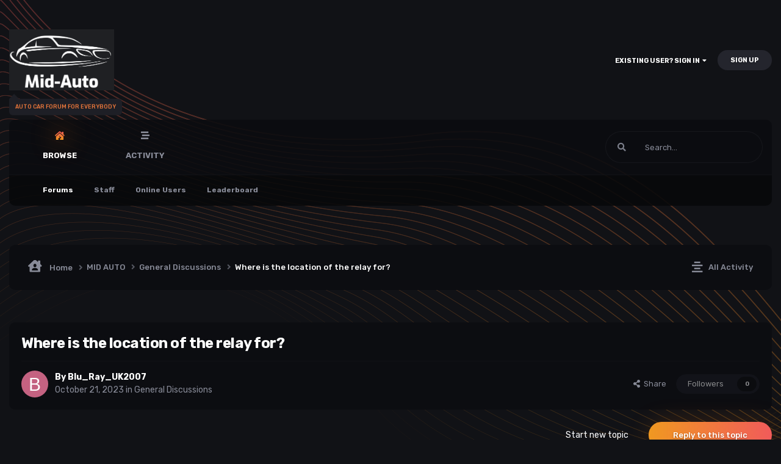

--- FILE ---
content_type: text/html;charset=UTF-8
request_url: https://www.mid-auto.com/topic/225-where-is-the-location-of-the-relay-for/
body_size: 18397
content:
<!DOCTYPE html>
<html lang="en-US" dir="ltr" class='theme--dark'>
	<head>
		<meta charset="utf-8">
        
		<title>Where is the location of the relay for? - General Discussions - MID AUTO</title>
		
		
		
		

	<meta name="viewport" content="width=device-width, initial-scale=1">


	
	
		<meta property="og:image" content="https://www.mid-auto.com/uploads/monthly_2024_09/midauto.png.02f63addefcccb8fe5c82efb0a5a8fc7.png.4e786e7dcde247eb2bb5f4e12e5259d7.png">
	


	<meta name="twitter:card" content="summary_large_image" />



	
		
			
				<meta property="og:title" content="Where is the location of the relay for?">
			
		
	

	
		
			
				<meta property="og:type" content="website">
			
		
	

	
		
			
				<meta property="og:url" content="https://www.mid-auto.com/topic/225-where-is-the-location-of-the-relay-for/">
			
		
	

	
		
			
				<meta name="description" content="The solenoid responsible for the air bag compressor on a 2007 E61 model. Today, I acquired a new item from an undisclosed source, but regrettably neglected to inquire about its proper placement. Up until this point, an examination has been conducted on the fuses located inside the right side of t...">
			
		
	

	
		
			
				<meta property="og:description" content="The solenoid responsible for the air bag compressor on a 2007 E61 model. Today, I acquired a new item from an undisclosed source, but regrettably neglected to inquire about its proper placement. Up until this point, an examination has been conducted on the fuses located inside the right side of t...">
			
		
	

	
		
			
				<meta property="og:updated_time" content="2023-10-21T12:31:24Z">
			
		
	

	
		
			
				<meta property="og:site_name" content="MID AUTO">
			
		
	

	
		
			
				<meta property="og:locale" content="en_US">
			
		
	


	
		<link rel="canonical" href="https://www.mid-auto.com/topic/225-where-is-the-location-of-the-relay-for/" />
	

	
		<link as="style" rel="preload" href="https://www.mid-auto.com/applications/core/interface/ckeditor/ckeditor/skins/ips/editor.css?t=N49C" />
	




<link rel="manifest" href="https://www.mid-auto.com/manifest.webmanifest/">
<meta name="msapplication-config" content="https://www.mid-auto.com/browserconfig.xml/">
<meta name="msapplication-starturl" content="/">
<meta name="application-name" content="MID AUTO">
<meta name="apple-mobile-web-app-title" content="MID AUTO">

	<meta name="theme-color" content="#ffffff">










<link rel="preload" href="//www.mid-auto.com/applications/core/interface/font/fontawesome-webfont.woff2?v=4.7.0" as="font" crossorigin="anonymous">
		




	<link rel='stylesheet' href='https://www.mid-auto.com/uploads/css_built_3/341e4a57816af3ba440d891ca87450ff_framework.css?v=4e52a1ea3c1687869330' media='all'>

	<link rel='stylesheet' href='https://www.mid-auto.com/uploads/css_built_3/05e81b71abe4f22d6eb8d1a929494829_responsive.css?v=4e52a1ea3c1687869330' media='all'>

	<link rel='stylesheet' href='https://www.mid-auto.com/uploads/css_built_3/90eb5adf50a8c640f633d47fd7eb1778_core.css?v=4e52a1ea3c1687869330' media='all'>

	<link rel='stylesheet' href='https://www.mid-auto.com/uploads/css_built_3/5a0da001ccc2200dc5625c3f3934497d_core_responsive.css?v=4e52a1ea3c1687869330' media='all'>

	<link rel='stylesheet' href='https://www.mid-auto.com/uploads/css_built_3/62e269ced0fdab7e30e026f1d30ae516_forums.css?v=4e52a1ea3c1687869330' media='all'>

	<link rel='stylesheet' href='https://www.mid-auto.com/uploads/css_built_3/76e62c573090645fb99a15a363d8620e_forums_responsive.css?v=4e52a1ea3c1687869330' media='all'>

	<link rel='stylesheet' href='https://www.mid-auto.com/uploads/css_built_3/ebdea0c6a7dab6d37900b9190d3ac77b_topics.css?v=4e52a1ea3c1687869330' media='all'>





<link rel='stylesheet' href='https://www.mid-auto.com/uploads/css_built_3/258adbb6e4f3e83cd3b355f84e3fa002_custom.css?v=4e52a1ea3c1687869330' media='all'>




        
		
		

	
	<link rel='shortcut icon' href='https://www.mid-auto.com/uploads/monthly_2024_09/midauto.png.02f63addefcccb8fe5c82efb0a5a8fc7.png' type="image/png">

        
<!-- (CB) Nexxe ( Fontawesome ) -->
<link rel="stylesheet" href="https://use.fontawesome.com/releases/v5.14.0/css/all.css">
<link rel="stylesheet" href="https://use.fontawesome.com/releases/v5.14.0/css/v4-shims.css">

<!-- (CB) Nexxe ( Google Fonts ) -->
<link href="https://fonts.googleapis.com/css2?family=Rubik:ital,wght@0,300;0,400;0,500;0,700;0,900;1,300;1,400;1,500;1,700;1,900&display=swap" rel="stylesheet">
	</head>
	<body class='ipsApp ipsApp_front ipsJS_none ipsClearfix' data-controller='core.front.core.app' data-message="" data-pageApp='forums' data-pageLocation='front' data-pageModule='forums' data-pageController='topic' data-pageID='225'  >
		
        

        

		  <a href='#ipsLayout_mainArea' class='ipsHide' title='Go to main content on this page' accesskey='m'>Jump to content</a>
			

            
<ul id='elMobileNav' class='ipsResponsive_hideDesktop' data-controller='core.front.core.mobileNav'>
    
		
			
			
				
				
			
				
					<li id='elMobileBreadcrumb'>
						<a href='https://www.mid-auto.com/forum/5-general-discussions/'>
							<span>General Discussions</span>
						</a>
					</li>
				
				
			
				
				
			
		
	
  
	
	<li >
		<a data-action="defaultStream" href='https://www.mid-auto.com/discover/'><i class="fa fa-newspaper-o" aria-hidden="true"></i></a>
	</li>

	

	
    
<ul class='ipsMobileHamburger ipsList_reset ipsResponsive_hideDesktop'>
	<li data-ipsDrawer data-ipsDrawer-drawerElem='#elMobileDrawer'>
		<a href='#' >
			
			
				
			
			
			
			<i class='fa fa-navicon'></i>
		</a>
	</li>
</ul>
</ul>
			<div id='ipsLayout_header' class='ipsClearfix'>
                

				<header>
					<div class='ipsLayout_container'>
					</div>
				</header>
			</div>
            <div id='cb-nexxe__topbar'>
                <div class='ipsLayout_container'>
                   
<div id='cb-nexxe__header'>
   <div class='cb-nexxe__header--logo'>
      <div class='cb-nexxe__header__logo--content hvr-forward'>
         

   
   <a href='https://www.mid-auto.com/' id='elLogo' accesskey='1'>
     <img src="https://www.mid-auto.com/uploads/monthly_2023_06/xyzavpbn.png.2fff1132ff4f1cf5dc5c833b85d42d4f.png" class='logo__light' alt='MID AUTO'>
     <img src="https://www.mid-auto.com/uploads/monthly_2023_06/midauto.png.02f63addefcccb8fe5c82efb0a5a8fc7.png" class='logo__dark' alt='MID AUTO'>
   </a>
   <span class='cb-nexxe__header__logo--descritpion u_409'>Auto Car Forum For Everybody</span>


      </div>
   </div>
   
      <div class='cb-nexxe__header--userpanel'>
        
        

	<ul id='elUserNav' class='ipsList_inline cSignedOut ipsResponsive_showDesktop'>
		
        
		
        
        
            
            <li id='elSignInLink'>
                <a href='https://www.mid-auto.com/login/' data-ipsMenu-closeOnClick="false" data-ipsMenu id='elUserSignIn'>
                    Existing user? Sign In &nbsp;<i class='fa fa-caret-down'></i>
                </a>
                
<div id='elUserSignIn_menu' class='ipsMenu ipsMenu_auto ipsHide'>
	<form accept-charset='utf-8' method='post' action='https://www.mid-auto.com/login/'>
		<input type="hidden" name="csrfKey" value="8ff88cde2f90be16b84053bfa5d6a37d">
		<input type="hidden" name="ref" value="aHR0cHM6Ly93d3cubWlkLWF1dG8uY29tL3RvcGljLzIyNS13aGVyZS1pcy10aGUtbG9jYXRpb24tb2YtdGhlLXJlbGF5LWZvci8=">
		<div data-role="loginForm">
			
			
			
				
<div class="ipsPad ipsForm ipsForm_vertical">
	<h4 class="ipsType_sectionHead">Sign In</h4>
	<br><br>
	<ul class='ipsList_reset'>
		<li class="ipsFieldRow ipsFieldRow_noLabel ipsFieldRow_fullWidth">
			
			
				<input type="text" placeholder="Display Name" name="auth" autocomplete="username">
			
		</li>
		<li class="ipsFieldRow ipsFieldRow_noLabel ipsFieldRow_fullWidth">
			<input type="password" placeholder="Password" name="password" autocomplete="current-password">
		</li>
		<li class="ipsFieldRow ipsFieldRow_checkbox ipsClearfix">
			<span class="ipsCustomInput">
				<input type="checkbox" name="remember_me" id="remember_me_checkbox" value="1" checked aria-checked="true">
				<span></span>
			</span>
			<div class="ipsFieldRow_content">
				<label class="ipsFieldRow_label" for="remember_me_checkbox">Remember me</label>
				<span class="ipsFieldRow_desc">Not recommended on shared computers</span>
			</div>
		</li>
		<li class="ipsFieldRow ipsFieldRow_fullWidth">
			<button type="submit" name="_processLogin" value="usernamepassword" class="ipsButton ipsButton_primary ipsButton_small" id="elSignIn_submit">Sign In</button>
			
				<p class="ipsType_right ipsType_small">
					
						<a href='https://www.mid-auto.com/lostpassword/' data-ipsDialog data-ipsDialog-title='Forgot your password?'>
					
					Forgot your password?</a>
				</p>
			
		</li>
	</ul>
</div>
			
		</div>
	</form>
</div>
            </li>
            
        
		
			<li>
				
					<a href='https://www.mid-auto.com/register/' data-ipsDialog data-ipsDialog-size='narrow' data-ipsDialog-title='Sign Up' id='elRegisterButton' class='ipsButton ipsButton_normal ipsButton_primary'>Sign Up</a>
				
			</li>
		
	</ul>

      </div>
   
</div>
                </div>
            </div>
            

    
    <div id='cb-nexxe__menu'>
    <div class='ipsLayout_container'>
	<nav data-controller='core.front.core.navBar' class=' ipsResponsive_showDesktop'>
		<div class='ipsNavBar_primary ipsLayout_container '>
			<ul data-role="primaryNavBar" class='ipsClearfix'>
				



	
		
		
			
		
		<li class='ipsNavBar_active' data-active id='elNavSecondary_1' data-role="navBarItem" data-navApp="core" data-navExt="CustomItem">
			
			
				<a href="https://www.mid-auto.com"  data-navItem-id="1" data-navDefault>
					Browse
				</a>
			
			
				<ul class='ipsNavBar_secondary ' data-role='secondaryNavBar'>
					



	
	

	
		
		
			
		
		<li class='ipsNavBar_active' data-active id='elNavSecondary_10' data-role="navBarItem" data-navApp="forums" data-navExt="Forums">
			
			
				<a href="https://www.mid-auto.com"  data-navItem-id="10" data-navDefault>
					Forums
				</a>
			
			
		</li>
	
	

	
	

	
		
		
		<li  id='elNavSecondary_12' data-role="navBarItem" data-navApp="core" data-navExt="StaffDirectory">
			
			
				<a href="https://www.mid-auto.com/staff/"  data-navItem-id="12" >
					Staff
				</a>
			
			
		</li>
	
	

	
		
		
		<li  id='elNavSecondary_13' data-role="navBarItem" data-navApp="core" data-navExt="OnlineUsers">
			
			
				<a href="https://www.mid-auto.com/online/"  data-navItem-id="13" >
					Online Users
				</a>
			
			
		</li>
	
	

	
		
		
		<li  id='elNavSecondary_14' data-role="navBarItem" data-navApp="core" data-navExt="Leaderboard">
			
			
				<a href="https://www.mid-auto.com/leaderboard/"  data-navItem-id="14" >
					Leaderboard
				</a>
			
			
		</li>
	
	



					<li class='ipsHide' id='elNavigationMore_1' data-role='navMore'>
						<a href='#' data-ipsMenu data-ipsMenu-appendTo='#elNavigationMore_1' id='elNavigationMore_1_dropdown'>More <i class='fa fa-caret-down'></i></a>
						<ul class='ipsHide ipsMenu ipsMenu_auto' id='elNavigationMore_1_dropdown_menu' data-role='moreDropdown'></ul>
					</li>
				</ul>
			
		</li>
	
	

	
		
		
		<li  id='elNavSecondary_2' data-role="navBarItem" data-navApp="core" data-navExt="CustomItem">
			
			
				<a href="https://www.mid-auto.com/discover/"  data-navItem-id="2" >
					Activity
				</a>
			
			
				<ul class='ipsNavBar_secondary ipsHide' data-role='secondaryNavBar'>
					



	
		
		
		<li  id='elNavSecondary_4' data-role="navBarItem" data-navApp="core" data-navExt="AllActivity">
			
			
				<a href="https://www.mid-auto.com/discover/"  data-navItem-id="4" >
					All Activity
				</a>
			
			
		</li>
	
	

	
	

	
	

	
	

	
	

	
	



					<li class='ipsHide' id='elNavigationMore_2' data-role='navMore'>
						<a href='#' data-ipsMenu data-ipsMenu-appendTo='#elNavigationMore_2' id='elNavigationMore_2_dropdown'>More <i class='fa fa-caret-down'></i></a>
						<ul class='ipsHide ipsMenu ipsMenu_auto' id='elNavigationMore_2_dropdown_menu' data-role='moreDropdown'></ul>
					</li>
				</ul>
			
		</li>
	
	



				<li class='ipsHide' id='elNavigationMore' data-role='navMore'>
					<a href='#' data-ipsMenu data-ipsMenu-appendTo='#elNavigationMore' id='elNavigationMore_dropdown'>More</a>
					<ul class='ipsNavBar_secondary ipsHide' data-role='secondaryNavBar'>
						<li class='ipsHide' id='elNavigationMore_more' data-role='navMore'>
							<a href='#' data-ipsMenu data-ipsMenu-appendTo='#elNavigationMore_more' id='elNavigationMore_more_dropdown'>More <i class='fa fa-caret-down'></i></a>
							<ul class='ipsHide ipsMenu ipsMenu_auto' id='elNavigationMore_more_dropdown_menu' data-role='moreDropdown'></ul>
						</li>
					</ul>
				</li>
			</ul>
            

		</div>
        
<div class='cb-nexxe__menu--right'>
   	<div id="elSearchWrapper">
		<div id='elSearch' data-controller="core.front.core.quickSearch">
			<form accept-charset='utf-8' action='//www.mid-auto.com/search/?do=quicksearch' method='post'>
                <input type='search' id='elSearchField' placeholder='Search...' name='q' autocomplete='off' aria-label='Search'>
                <details class='cSearchFilter'>
                    <summary class='cSearchFilter__text'></summary>
                    <ul class='cSearchFilter__menu'>
                        
                        <li><label><input type="radio" name="type" value="all" ><span class='cSearchFilter__menuText'>Everywhere</span></label></li>
                        
                            
                                <li><label><input type="radio" name="type" value='contextual_{&quot;type&quot;:&quot;forums_topic&quot;,&quot;nodes&quot;:5}' checked><span class='cSearchFilter__menuText'>This Forum</span></label></li>
                            
                                <li><label><input type="radio" name="type" value='contextual_{&quot;type&quot;:&quot;forums_topic&quot;,&quot;item&quot;:225}' checked><span class='cSearchFilter__menuText'>This Topic</span></label></li>
                            
                        
                        
                            <li><label><input type="radio" name="type" value="core_statuses_status"><span class='cSearchFilter__menuText'>Status Updates</span></label></li>
                        
                            <li><label><input type="radio" name="type" value="forums_topic"><span class='cSearchFilter__menuText'>Topics</span></label></li>
                        
                            <li><label><input type="radio" name="type" value="core_members"><span class='cSearchFilter__menuText'>Members</span></label></li>
                        
                    </ul>
                </details>
				<button class='cSearchSubmit' type="submit" aria-label='Search'><i class="fa fa-search"></i></button>
			</form>
		</div>
	</div>
   
</div>
	</nav>
    </div>
    </div>
   

      
        

      
		<main id='ipsLayout_body' class='ipsLayout_container'>
			<div id='ipsLayout_contentArea'>
              	
<nav class='ipsBreadcrumb ipsBreadcrumb_top ipsFaded_withHover'>
	

	<ul class='ipsList_inline ipsPos_right'>
		
		<li >
			<a data-action="defaultStream" class='ipsType_light '  href='https://www.mid-auto.com/discover/'><i class="fas fa-align-center"></i> <span>All Activity</span></a>
		</li>
		
	</ul>

	<ul data-role="breadcrumbList">
		<li>
			<a title="Home" href='https://www.mid-auto.com/'>
				<span><i class="fas fa-house-user"></i> Home <i class='fa fa-angle-right'></i></span>
			</a>
		</li>
		
		
			<li>
				
					<a href='https://www.mid-auto.com/forum/1-mid-auto/'>
						<span>MID AUTO <i class='fa fa-angle-right' aria-hidden="true"></i></span>
					</a>
				
			</li>
		
			<li>
				
					<a href='https://www.mid-auto.com/forum/5-general-discussions/'>
						<span>General Discussions <i class='fa fa-angle-right' aria-hidden="true"></i></span>
					</a>
				
			</li>
		
			<li>
				
					Where is the location of the relay for?
				
			</li>
		
	</ul>
</nav>
				<div id='ipsLayout_contentWrapper'>
					
					<div id='ipsLayout_mainArea'>
						
						
						
						

	




						



<div class='ipsPageHeader ipsResponsive_pull ipsBox ipsPadding sm:ipsPadding:half ipsMargin_bottom'>
		
	
	<div class='ipsFlex ipsFlex-ai:center ipsFlex-fw:wrap ipsGap:4'>
		<div class='ipsFlex-flex:11'>
			<h1 class='ipsType_pageTitle ipsContained_container'>
				

				
				
					<span class='ipsType_break ipsContained'>
						<span>Where is the location of the relay for?</span>
					</span>
				
			</h1>
			
			
		</div>
		
	</div>
	<hr class='ipsHr'>
	<div class='ipsPageHeader__meta ipsFlex ipsFlex-jc:between ipsFlex-ai:center ipsFlex-fw:wrap ipsGap:3'>
		<div class='ipsFlex-flex:11'>
			<div class='ipsPhotoPanel ipsPhotoPanel_mini ipsPhotoPanel_notPhone ipsClearfix'>
				


	<a href="https://www.mid-auto.com/profile/29-blu_ray_uk2007/" rel="nofollow" data-ipsHover data-ipsHover-width="370" data-ipsHover-target="https://www.mid-auto.com/profile/29-blu_ray_uk2007/?do=hovercard" class="ipsUserPhoto ipsUserPhoto_mini nexxe__offline" title="Go to Blu_Ray_UK2007's profile">
		<img src='data:image/svg+xml,%3Csvg%20xmlns%3D%22http%3A%2F%2Fwww.w3.org%2F2000%2Fsvg%22%20viewBox%3D%220%200%201024%201024%22%20style%3D%22background%3A%23c46281%22%3E%3Cg%3E%3Ctext%20text-anchor%3D%22middle%22%20dy%3D%22.35em%22%20x%3D%22512%22%20y%3D%22512%22%20fill%3D%22%23ffffff%22%20font-size%3D%22700%22%20font-family%3D%22-apple-system%2C%20BlinkMacSystemFont%2C%20Roboto%2C%20Helvetica%2C%20Arial%2C%20sans-serif%22%3EB%3C%2Ftext%3E%3C%2Fg%3E%3C%2Fsvg%3E' alt='Blu_Ray_UK2007' loading="lazy">
	</a>

				<div>
					<p class='ipsType_reset ipsType_blendLinks'>
						<span class='ipsType_normal'>
						
							<strong>By 


<a href='https://www.mid-auto.com/profile/29-blu_ray_uk2007/' rel="nofollow" data-ipsHover data-ipsHover-width='370' data-ipsHover-target='https://www.mid-auto.com/profile/29-blu_ray_uk2007/?do=hovercard&amp;referrer=https%253A%252F%252Fwww.mid-auto.com%252Ftopic%252F225-where-is-the-location-of-the-relay-for%252F' title="Go to Blu_Ray_UK2007's profile" class="ipsType_break">Blu_Ray_UK2007</a></strong><br />
							<span class='ipsType_light'><time datetime='2023-10-21T12:25:22Z' title='10/21/23 12:25  PM' data-short='2 yr'>October 21, 2023</time> in <a href="https://www.mid-auto.com/forum/5-general-discussions/">General Discussions</a></span>
						
						</span>
					</p>
				</div>
			</div>
		</div>
		
			<div class='ipsFlex-flex:01 ipsResponsive_hidePhone'>
				<div class='ipsShareLinks'>
					
						


    <a href='#elShareItem_49951215_menu' id='elShareItem_49951215' data-ipsMenu class='ipsShareButton ipsButton ipsButton_verySmall ipsButton_link ipsButton_link--light'>
        <span><i class='fa fa-share-alt'></i></span> &nbsp;Share
    </a>

    <div class='ipsPadding ipsMenu ipsMenu_auto ipsHide' id='elShareItem_49951215_menu' data-controller="core.front.core.sharelink">
        <ul class='ipsList_inline'>
            
                <li>
<a href="https://twitter.com/share?url=https%3A%2F%2Fwww.mid-auto.com%2Ftopic%2F225-where-is-the-location-of-the-relay-for%2F" class="cShareLink cShareLink_twitter" target="_blank" data-role="shareLink" title='Share on Twitter' data-ipsTooltip rel='nofollow noopener'>
	<i class="fa fa-twitter"></i>
</a></li>
            
                <li>
<a href="https://www.facebook.com/sharer/sharer.php?u=https%3A%2F%2Fwww.mid-auto.com%2Ftopic%2F225-where-is-the-location-of-the-relay-for%2F" class="cShareLink cShareLink_facebook" target="_blank" data-role="shareLink" title='Share on Facebook' data-ipsTooltip rel='noopener nofollow'>
	<i class="fa fa-facebook"></i>
</a></li>
            
                <li>
<a href="https://www.reddit.com/submit?url=https%3A%2F%2Fwww.mid-auto.com%2Ftopic%2F225-where-is-the-location-of-the-relay-for%2F&amp;title=Where+is+the+location+of+the+relay+for%3F" rel="nofollow noopener" class="cShareLink cShareLink_reddit" target="_blank" title='Share on Reddit' data-ipsTooltip>
	<i class="fa fa-reddit"></i>
</a></li>
            
                <li>
<a href="https://www.linkedin.com/shareArticle?mini=true&amp;url=https%3A%2F%2Fwww.mid-auto.com%2Ftopic%2F225-where-is-the-location-of-the-relay-for%2F&amp;title=Where+is+the+location+of+the+relay+for%3F" rel="nofollow noopener" class="cShareLink cShareLink_linkedin" target="_blank" data-role="shareLink" title='Share on LinkedIn' data-ipsTooltip>
	<i class="fa fa-linkedin"></i>
</a></li>
            
                <li>
<a href="https://pinterest.com/pin/create/button/?url=https://www.mid-auto.com/topic/225-where-is-the-location-of-the-relay-for/&amp;media=https://www.mid-auto.com/uploads/monthly_2024_09/midauto.png.02f63addefcccb8fe5c82efb0a5a8fc7.png.4e786e7dcde247eb2bb5f4e12e5259d7.png" class="cShareLink cShareLink_pinterest" rel="nofollow noopener" target="_blank" data-role="shareLink" title='Share on Pinterest' data-ipsTooltip>
	<i class="fa fa-pinterest"></i>
</a></li>
            
        </ul>
        
            <hr class='ipsHr'>
            <button class='ipsHide ipsButton ipsButton_verySmall ipsButton_light ipsButton_fullWidth ipsMargin_top:half' data-controller='core.front.core.webshare' data-role='webShare' data-webShareTitle='Where is the location of the relay for?' data-webShareText='Where is the location of the relay for?' data-webShareUrl='https://www.mid-auto.com/topic/225-where-is-the-location-of-the-relay-for/'>More sharing options...</button>
        
    </div>

					
					



					

<div data-followApp='forums' data-followArea='topic' data-followID='225' data-controller='core.front.core.followButton'>
	

	<a href='https://www.mid-auto.com/login/' rel="nofollow" class="ipsFollow ipsPos_middle ipsButton ipsButton_light ipsButton_verySmall ipsButton_disabled" data-role="followButton" data-ipsTooltip title='Sign in to follow this'>
		<span>Followers</span>
		<span class='ipsCommentCount'>0</span>
	</a>

</div>
				</div>
			</div>
					
	</div>
	
	
</div>








<div class='ipsClearfix'>
	<ul class="ipsToolList ipsToolList_horizontal ipsClearfix ipsSpacer_both ">
		
			<li class='ipsToolList_primaryAction'>
				<span data-controller='forums.front.topic.reply'>
					
						<a href='#replyForm' rel="nofollow" class='ipsButton ipsButton_important ipsButton_medium ipsButton_fullWidth' data-action='replyToTopic'>Reply to this topic</a>
					
				</span>
			</li>
		
		
			<li class='ipsResponsive_hidePhone'>
				
					<a href="https://www.mid-auto.com/forum/5-general-discussions/?do=add" rel="nofollow" class='ipsButton ipsButton_link ipsButton_medium ipsButton_fullWidth' title='Start a new topic in this forum'>Start new topic</a>
				
			</li>
		
		
	</ul>
</div>

<div id='comments' data-controller='core.front.core.commentFeed,forums.front.topic.view, core.front.core.ignoredComments' data-autoPoll data-baseURL='https://www.mid-auto.com/topic/225-where-is-the-location-of-the-relay-for/' data-lastPage data-feedID='topic-225' class='cTopic ipsClear ipsSpacer_top'>
	
			
	

	

<div data-controller='core.front.core.recommendedComments' data-url='https://www.mid-auto.com/topic/225-where-is-the-location-of-the-relay-for/?recommended=comments' class='ipsRecommendedComments ipsHide'>
	<div data-role="recommendedComments">
		<h2 class='ipsType_sectionHead ipsType_large ipsType_bold ipsMargin_bottom'>Recommended Posts</h2>
		
	</div>
</div>
	
	<div id="elPostFeed" data-role='commentFeed' data-controller='core.front.core.moderation' >
		<form action="https://www.mid-auto.com/topic/225-where-is-the-location-of-the-relay-for/?csrfKey=8ff88cde2f90be16b84053bfa5d6a37d&amp;do=multimodComment" method="post" data-ipsPageAction data-role='moderationTools'>
			
			
				

					

					
					



<a id='comment-2338'></a>
<article  id='elComment_2338' class='cPost ipsBox ipsResponsive_pull  ipsComment  ipsComment_parent ipsClearfix ipsClear ipsColumns ipsColumns_noSpacing ipsColumns_collapsePhone    '>
	

	

	<div class='cAuthorPane_mobile ipsResponsive_showPhone'>
		<div class='cAuthorPane_photo'>
			<div class='cAuthorPane_photoWrap'>
				


	<a href="https://www.mid-auto.com/profile/29-blu_ray_uk2007/" rel="nofollow" data-ipsHover data-ipsHover-width="370" data-ipsHover-target="https://www.mid-auto.com/profile/29-blu_ray_uk2007/?do=hovercard" class="ipsUserPhoto ipsUserPhoto_large nexxe__offline" title="Go to Blu_Ray_UK2007's profile">
		<img src='data:image/svg+xml,%3Csvg%20xmlns%3D%22http%3A%2F%2Fwww.w3.org%2F2000%2Fsvg%22%20viewBox%3D%220%200%201024%201024%22%20style%3D%22background%3A%23c46281%22%3E%3Cg%3E%3Ctext%20text-anchor%3D%22middle%22%20dy%3D%22.35em%22%20x%3D%22512%22%20y%3D%22512%22%20fill%3D%22%23ffffff%22%20font-size%3D%22700%22%20font-family%3D%22-apple-system%2C%20BlinkMacSystemFont%2C%20Roboto%2C%20Helvetica%2C%20Arial%2C%20sans-serif%22%3EB%3C%2Ftext%3E%3C%2Fg%3E%3C%2Fsvg%3E' alt='Blu_Ray_UK2007' loading="lazy">
	</a>

				
				
					<a href="https://www.mid-auto.com/profile/29-blu_ray_uk2007/badges/" rel="nofollow">
						
<img src='https://www.mid-auto.com/uploads/monthly_2023_06/7_Collaborator.svg' loading="lazy" alt="Collaborator" class="cAuthorPane_badge cAuthorPane_badge--rank ipsOutline ipsOutline:2px" data-ipsTooltip title="Rank: Collaborator (7/14)">
					</a>
				
			</div>
		</div>
		<div class='cAuthorPane_content'>
			<h3 class='ipsType_sectionHead cAuthorPane_author ipsType_break ipsType_blendLinks ipsFlex ipsFlex-ai:center'>
				


<a href='https://www.mid-auto.com/profile/29-blu_ray_uk2007/' rel="nofollow" data-ipsHover data-ipsHover-width='370' data-ipsHover-target='https://www.mid-auto.com/profile/29-blu_ray_uk2007/?do=hovercard&amp;referrer=https%253A%252F%252Fwww.mid-auto.com%252Ftopic%252F225-where-is-the-location-of-the-relay-for%252F' title="Go to Blu_Ray_UK2007's profile" class="ipsType_break">Blu_Ray_UK2007</a>
			</h3>
			<div class='ipsType_light ipsType_reset'>
				<a href='https://www.mid-auto.com/topic/225-where-is-the-location-of-the-relay-for/?do=findComment&amp;comment=2338' rel="nofollow" class='ipsType_blendLinks'>Posted <time datetime='2023-10-21T12:25:22Z' title='10/21/23 12:25  PM' data-short='2 yr'>October 21, 2023</time></a>
				
			</div>
		</div>
	</div>
	<aside class='ipsComment_author cAuthorPane ipsColumn ipsColumn_medium ipsResponsive_hidePhone'>
        <div id='cb-nexxe__comment_author'>
		<h3 class='ipsType_sectionHead cAuthorPane_author ipsType_blendLinks ipsType_break'><strong>


<a href='https://www.mid-auto.com/profile/29-blu_ray_uk2007/' rel="nofollow" data-ipsHover data-ipsHover-width='370' data-ipsHover-target='https://www.mid-auto.com/profile/29-blu_ray_uk2007/?do=hovercard&amp;referrer=https%253A%252F%252Fwww.mid-auto.com%252Ftopic%252F225-where-is-the-location-of-the-relay-for%252F' title="Go to Blu_Ray_UK2007's profile" class="ipsType_break">Blu_Ray_UK2007</a></strong>
			
		</h3>
		<ul class='cAuthorPane_info ipsList_reset'>
          	
				<li data-role='group'>Members</li>
				
			
			<li data-role='photo' class='cAuthorPane_photo'>
				<div class='cAuthorPane_photoWrap'>
					


	<a href="https://www.mid-auto.com/profile/29-blu_ray_uk2007/" rel="nofollow" data-ipsHover data-ipsHover-width="370" data-ipsHover-target="https://www.mid-auto.com/profile/29-blu_ray_uk2007/?do=hovercard" class="ipsUserPhoto ipsUserPhoto_large nexxe__offline" title="Go to Blu_Ray_UK2007's profile">
		<img src='data:image/svg+xml,%3Csvg%20xmlns%3D%22http%3A%2F%2Fwww.w3.org%2F2000%2Fsvg%22%20viewBox%3D%220%200%201024%201024%22%20style%3D%22background%3A%23c46281%22%3E%3Cg%3E%3Ctext%20text-anchor%3D%22middle%22%20dy%3D%22.35em%22%20x%3D%22512%22%20y%3D%22512%22%20fill%3D%22%23ffffff%22%20font-size%3D%22700%22%20font-family%3D%22-apple-system%2C%20BlinkMacSystemFont%2C%20Roboto%2C%20Helvetica%2C%20Arial%2C%20sans-serif%22%3EB%3C%2Ftext%3E%3C%2Fg%3E%3C%2Fsvg%3E' alt='Blu_Ray_UK2007' loading="lazy">
	</a>

					
					
						
<img src='https://www.mid-auto.com/uploads/monthly_2023_06/7_Collaborator.svg' loading="lazy" alt="Collaborator" class="cAuthorPane_badge cAuthorPane_badge--rank ipsOutline ipsOutline:2px" data-ipsTooltip title="Rank: Collaborator (7/14)">
					
				</div>
			</li>
			
			    
				    


<ul class='cb-nexxe__post__icons nopwbutton'>
   
   <li class='reputation rep_neutral'>
       <span>0</span>
   </li>
   <li class='posts'><span>194</span></li>
   
   
</ul>



				

				
          
                
        
				

			
		</ul>
        </div>
	</aside>
	<div class='ipsColumn ipsColumn_fluid ipsMargin:none'>
		

<div id='comment-2338_wrap' data-controller='core.front.core.comment' data-commentApp='forums' data-commentType='forums' data-commentID="2338" data-quoteData='{&quot;userid&quot;:29,&quot;username&quot;:&quot;Blu_Ray_UK2007&quot;,&quot;timestamp&quot;:1697891122,&quot;contentapp&quot;:&quot;forums&quot;,&quot;contenttype&quot;:&quot;forums&quot;,&quot;contentid&quot;:225,&quot;contentclass&quot;:&quot;forums_Topic&quot;,&quot;contentcommentid&quot;:2338}' class='ipsComment_content ipsType_medium'>

	<div class='ipsComment_meta ipsType_light ipsFlex ipsFlex-ai:center ipsFlex-jc:between ipsFlex-fd:row-reverse'>
		<div class='ipsType_light ipsType_reset ipsType_blendLinks ipsComment_toolWrap'>
			<div class='ipsResponsive_hidePhone ipsComment_badges'>
				<ul class='ipsList_reset ipsFlex ipsFlex-jc:end ipsFlex-fw:wrap ipsGap:2 ipsGap_row:1'>
					
					
					
					
					
				</ul>
			</div>
			<ul class='ipsList_reset ipsComment_tools'>
				<li>
					<a href='#elControls_2338_menu' class='ipsComment_ellipsis' id='elControls_2338' title='More options...' data-ipsMenu data-ipsMenu-appendTo='#comment-2338_wrap'><i class='fa fa-ellipsis-h'></i></a>
					<ul id='elControls_2338_menu' class='ipsMenu ipsMenu_narrow ipsHide'>
						
						
							<li class='ipsMenu_item'><a href='https://www.mid-auto.com/topic/225-where-is-the-location-of-the-relay-for/' title='Share this post' data-ipsDialog data-ipsDialog-size='narrow' data-ipsDialog-content='#elShareComment_2338_menu' data-ipsDialog-title="Share this post" id='elSharePost_2338' data-role='shareComment'>Share</a></li>
						
                        
						
						
						
							
								
							
							
							
							
							
							
						
					</ul>
				</li>
				
			</ul>
		</div>

		<div class='ipsType_reset ipsResponsive_hidePhone'>
			<a href='https://www.mid-auto.com/topic/225-where-is-the-location-of-the-relay-for/?do=findComment&amp;comment=2338' rel="nofollow" class='ipsType_blendLinks'>Posted <time datetime='2023-10-21T12:25:22Z' title='10/21/23 12:25  PM' data-short='2 yr'>October 21, 2023</time></a>
			
			<span class='ipsResponsive_hidePhone'>
				
				
			</span>
		</div>
	</div>

	

    

	<div class='cPost_contentWrap'>
		
		<div data-role='commentContent' class='ipsType_normal ipsType_richText ipsPadding_bottom ipsContained' data-controller='core.front.core.lightboxedImages'>
			<p>
	The solenoid responsible for the air bag compressor on a 2007 E61 model.
</p>

<p>
	Today, I acquired a new item from an undisclosed source, but regrettably neglected to inquire about its proper placement.
</p>

<p>
	Up until this point, an examination has been conducted on the fuses located inside the right side of the tailgate/boot, the engine compartment, and behind the glovebox. The object in question is a five-pin item that exhibits a shade reminiscent to peppermint green.
</p>

<p>
	The compressor and air bag valve solenoid are currently experiencing a lack of power. However, it has been determined that the compressor is functional when connected to a battery. I am uncertain about the appropriate methodology for testing the solenoid.
</p>

<p>
	As previously mentioned, the inquiry pertains to the appropriate placement of the light green solenoid relay.
</p>


			
		</div>

		
			<div class='ipsItemControls'>
				
					
						

	<div data-controller='core.front.core.reaction' class='ipsItemControls_right ipsClearfix '>	
		<div class='ipsReact ipsPos_right'>
			
				
				<div class='ipsReact_blurb ipsHide' data-role='reactionBlurb'>
					
				</div>
			
			
			
		</div>
	</div>

					
				
				<ul class='ipsComment_controls ipsClearfix ipsItemControls_left' data-role="commentControls">
					
						
						
							<li data-ipsQuote-editor='topic_comment' data-ipsQuote-target='#comment-2338' class='ipsJS_show'>
								<button class='ipsButton ipsButton_light ipsButton_verySmall ipsButton_narrow cMultiQuote ipsHide' data-action='multiQuoteComment' data-ipsTooltip data-ipsQuote-multiQuote data-mqId='mq2338' title='MultiQuote'><i class='fa fa-plus'></i></button>
							</li>
							<li data-ipsQuote-editor='topic_comment' data-ipsQuote-target='#comment-2338' class='ipsJS_show'>
								<a href='#' data-action='quoteComment' data-ipsQuote-singleQuote>Quote</a>
							</li>
						
						
												
					
					<li class='ipsHide' data-role='commentLoading'>
						<span class='ipsLoading ipsLoading_tiny ipsLoading_noAnim'></span>
					</li>
				</ul>
			</div>
		

		
	</div>

	

	



<div class='ipsPadding ipsHide cPostShareMenu' id='elShareComment_2338_menu'>
	<h5 class='ipsType_normal ipsType_reset'>Link to comment</h5>
	
		
	
	
	<input type='text' value='https://www.mid-auto.com/topic/225-where-is-the-location-of-the-relay-for/' class='ipsField_fullWidth'>

	
	<h5 class='ipsType_normal ipsType_reset ipsSpacer_top'>Share on other sites</h5>
	

	<ul class='ipsList_inline ipsList_noSpacing ipsClearfix' data-controller="core.front.core.sharelink">
		
			<li>
<a href="https://twitter.com/share?url=https%3A%2F%2Fwww.mid-auto.com%2Ftopic%2F225-where-is-the-location-of-the-relay-for%2F%3Fdo%3DfindComment%26comment%3D2338" class="cShareLink cShareLink_twitter" target="_blank" data-role="shareLink" title='Share on Twitter' data-ipsTooltip rel='nofollow noopener'>
	<i class="fa fa-twitter"></i>
</a></li>
		
			<li>
<a href="https://www.facebook.com/sharer/sharer.php?u=https%3A%2F%2Fwww.mid-auto.com%2Ftopic%2F225-where-is-the-location-of-the-relay-for%2F%3Fdo%3DfindComment%26comment%3D2338" class="cShareLink cShareLink_facebook" target="_blank" data-role="shareLink" title='Share on Facebook' data-ipsTooltip rel='noopener nofollow'>
	<i class="fa fa-facebook"></i>
</a></li>
		
			<li>
<a href="https://www.reddit.com/submit?url=https%3A%2F%2Fwww.mid-auto.com%2Ftopic%2F225-where-is-the-location-of-the-relay-for%2F%3Fdo%3DfindComment%26comment%3D2338&amp;title=Where+is+the+location+of+the+relay+for%3F" rel="nofollow noopener" class="cShareLink cShareLink_reddit" target="_blank" title='Share on Reddit' data-ipsTooltip>
	<i class="fa fa-reddit"></i>
</a></li>
		
			<li>
<a href="https://www.linkedin.com/shareArticle?mini=true&amp;url=https%3A%2F%2Fwww.mid-auto.com%2Ftopic%2F225-where-is-the-location-of-the-relay-for%2F%3Fdo%3DfindComment%26comment%3D2338&amp;title=Where+is+the+location+of+the+relay+for%3F" rel="nofollow noopener" class="cShareLink cShareLink_linkedin" target="_blank" data-role="shareLink" title='Share on LinkedIn' data-ipsTooltip>
	<i class="fa fa-linkedin"></i>
</a></li>
		
			<li>
<a href="https://pinterest.com/pin/create/button/?url=https://www.mid-auto.com/topic/225-where-is-the-location-of-the-relay-for/?do=findComment%26comment=2338&amp;media=https://www.mid-auto.com/uploads/monthly_2024_09/midauto.png.02f63addefcccb8fe5c82efb0a5a8fc7.png.4e786e7dcde247eb2bb5f4e12e5259d7.png" class="cShareLink cShareLink_pinterest" rel="nofollow noopener" target="_blank" data-role="shareLink" title='Share on Pinterest' data-ipsTooltip>
	<i class="fa fa-pinterest"></i>
</a></li>
		
	</ul>


	<hr class='ipsHr'>
	<button class='ipsHide ipsButton ipsButton_small ipsButton_light ipsButton_fullWidth ipsMargin_top:half' data-controller='core.front.core.webshare' data-role='webShare' data-webShareTitle='Where is the location of the relay for?' data-webShareText='The solenoid responsible for the air bag compressor on a 2007 E61 model.
 


	Today, I acquired a new item from an undisclosed source, but regrettably neglected to inquire about its proper placement.
 


	Up until this point, an examination has been conducted on the fuses located inside the right side of the tailgate/boot, the engine compartment, and behind the glovebox. The object in question is a five-pin item that exhibits a shade reminiscent to peppermint green.
 


	The compressor and air bag valve solenoid are currently experiencing a lack of power. However, it has been determined that the compressor is functional when connected to a battery. I am uncertain about the appropriate methodology for testing the solenoid.
 


	As previously mentioned, the inquiry pertains to the appropriate placement of the light green solenoid relay.
 
' data-webShareUrl='https://www.mid-auto.com/topic/225-where-is-the-location-of-the-relay-for/?do=findComment&amp;comment=2338'>More sharing options...</button>

	
</div>
</div>
	</div>
    
    


<div id='cb-nexxe__post__menu'>
      <ul class='cb-nexxe__post__menu--list'>
        
        <li class='findcontent' data-ipstooltip='' _title='Find Content'><a href="https://www.mid-auto.com/profile/29-blu_ray_uk2007/content/"><i class='fa fa-search'></i></a></li>
        
        
         
        
        
        
      </ul>
</div>


  
</article>
					
					
					
				

					

					
					



<a id='comment-2339'></a>
<article  id='elComment_2339' class='cPost ipsBox ipsResponsive_pull  ipsComment  ipsComment_parent ipsClearfix ipsClear ipsColumns ipsColumns_noSpacing ipsColumns_collapsePhone    '>
	

	

	<div class='cAuthorPane_mobile ipsResponsive_showPhone'>
		<div class='cAuthorPane_photo'>
			<div class='cAuthorPane_photoWrap'>
				


	<a href="https://www.mid-auto.com/profile/27-mistral/" rel="nofollow" data-ipsHover data-ipsHover-width="370" data-ipsHover-target="https://www.mid-auto.com/profile/27-mistral/?do=hovercard" class="ipsUserPhoto ipsUserPhoto_large nexxe__offline" title="Go to Mistral's profile">
		<img src='data:image/svg+xml,%3Csvg%20xmlns%3D%22http%3A%2F%2Fwww.w3.org%2F2000%2Fsvg%22%20viewBox%3D%220%200%201024%201024%22%20style%3D%22background%3A%23c462b5%22%3E%3Cg%3E%3Ctext%20text-anchor%3D%22middle%22%20dy%3D%22.35em%22%20x%3D%22512%22%20y%3D%22512%22%20fill%3D%22%23ffffff%22%20font-size%3D%22700%22%20font-family%3D%22-apple-system%2C%20BlinkMacSystemFont%2C%20Roboto%2C%20Helvetica%2C%20Arial%2C%20sans-serif%22%3EM%3C%2Ftext%3E%3C%2Fg%3E%3C%2Fsvg%3E' alt='Mistral' loading="lazy">
	</a>

				
				
					<a href="https://www.mid-auto.com/profile/27-mistral/badges/" rel="nofollow">
						
<img src='https://www.mid-auto.com/uploads/monthly_2023_06/7_Collaborator.svg' loading="lazy" alt="Collaborator" class="cAuthorPane_badge cAuthorPane_badge--rank ipsOutline ipsOutline:2px" data-ipsTooltip title="Rank: Collaborator (7/14)">
					</a>
				
			</div>
		</div>
		<div class='cAuthorPane_content'>
			<h3 class='ipsType_sectionHead cAuthorPane_author ipsType_break ipsType_blendLinks ipsFlex ipsFlex-ai:center'>
				


<a href='https://www.mid-auto.com/profile/27-mistral/' rel="nofollow" data-ipsHover data-ipsHover-width='370' data-ipsHover-target='https://www.mid-auto.com/profile/27-mistral/?do=hovercard&amp;referrer=https%253A%252F%252Fwww.mid-auto.com%252Ftopic%252F225-where-is-the-location-of-the-relay-for%252F' title="Go to Mistral's profile" class="ipsType_break">Mistral</a>
			</h3>
			<div class='ipsType_light ipsType_reset'>
				<a href='https://www.mid-auto.com/topic/225-where-is-the-location-of-the-relay-for/?do=findComment&amp;comment=2339' rel="nofollow" class='ipsType_blendLinks'>Posted <time datetime='2023-10-21T12:25:59Z' title='10/21/23 12:25  PM' data-short='2 yr'>October 21, 2023</time></a>
				
			</div>
		</div>
	</div>
	<aside class='ipsComment_author cAuthorPane ipsColumn ipsColumn_medium ipsResponsive_hidePhone'>
        <div id='cb-nexxe__comment_author'>
		<h3 class='ipsType_sectionHead cAuthorPane_author ipsType_blendLinks ipsType_break'><strong>


<a href='https://www.mid-auto.com/profile/27-mistral/' rel="nofollow" data-ipsHover data-ipsHover-width='370' data-ipsHover-target='https://www.mid-auto.com/profile/27-mistral/?do=hovercard&amp;referrer=https%253A%252F%252Fwww.mid-auto.com%252Ftopic%252F225-where-is-the-location-of-the-relay-for%252F' title="Go to Mistral's profile" class="ipsType_break">Mistral</a></strong>
			
		</h3>
		<ul class='cAuthorPane_info ipsList_reset'>
          	
				<li data-role='group'>Members</li>
				
			
			<li data-role='photo' class='cAuthorPane_photo'>
				<div class='cAuthorPane_photoWrap'>
					


	<a href="https://www.mid-auto.com/profile/27-mistral/" rel="nofollow" data-ipsHover data-ipsHover-width="370" data-ipsHover-target="https://www.mid-auto.com/profile/27-mistral/?do=hovercard" class="ipsUserPhoto ipsUserPhoto_large nexxe__offline" title="Go to Mistral's profile">
		<img src='data:image/svg+xml,%3Csvg%20xmlns%3D%22http%3A%2F%2Fwww.w3.org%2F2000%2Fsvg%22%20viewBox%3D%220%200%201024%201024%22%20style%3D%22background%3A%23c462b5%22%3E%3Cg%3E%3Ctext%20text-anchor%3D%22middle%22%20dy%3D%22.35em%22%20x%3D%22512%22%20y%3D%22512%22%20fill%3D%22%23ffffff%22%20font-size%3D%22700%22%20font-family%3D%22-apple-system%2C%20BlinkMacSystemFont%2C%20Roboto%2C%20Helvetica%2C%20Arial%2C%20sans-serif%22%3EM%3C%2Ftext%3E%3C%2Fg%3E%3C%2Fsvg%3E' alt='Mistral' loading="lazy">
	</a>

					
					
						
<img src='https://www.mid-auto.com/uploads/monthly_2023_06/7_Collaborator.svg' loading="lazy" alt="Collaborator" class="cAuthorPane_badge cAuthorPane_badge--rank ipsOutline ipsOutline:2px" data-ipsTooltip title="Rank: Collaborator (7/14)">
					
				</div>
			</li>
			
			    
				    


<ul class='cb-nexxe__post__icons nopwbutton'>
   
   <li class='reputation rep_neutral'>
       <span>0</span>
   </li>
   <li class='posts'><span>220</span></li>
   
   
</ul>



				

				
          
                
        
				

			
		</ul>
        </div>
	</aside>
	<div class='ipsColumn ipsColumn_fluid ipsMargin:none'>
		

<div id='comment-2339_wrap' data-controller='core.front.core.comment' data-commentApp='forums' data-commentType='forums' data-commentID="2339" data-quoteData='{&quot;userid&quot;:27,&quot;username&quot;:&quot;Mistral&quot;,&quot;timestamp&quot;:1697891159,&quot;contentapp&quot;:&quot;forums&quot;,&quot;contenttype&quot;:&quot;forums&quot;,&quot;contentid&quot;:225,&quot;contentclass&quot;:&quot;forums_Topic&quot;,&quot;contentcommentid&quot;:2339}' class='ipsComment_content ipsType_medium'>

	<div class='ipsComment_meta ipsType_light ipsFlex ipsFlex-ai:center ipsFlex-jc:between ipsFlex-fd:row-reverse'>
		<div class='ipsType_light ipsType_reset ipsType_blendLinks ipsComment_toolWrap'>
			<div class='ipsResponsive_hidePhone ipsComment_badges'>
				<ul class='ipsList_reset ipsFlex ipsFlex-jc:end ipsFlex-fw:wrap ipsGap:2 ipsGap_row:1'>
					
					
					
					
					
				</ul>
			</div>
			<ul class='ipsList_reset ipsComment_tools'>
				<li>
					<a href='#elControls_2339_menu' class='ipsComment_ellipsis' id='elControls_2339' title='More options...' data-ipsMenu data-ipsMenu-appendTo='#comment-2339_wrap'><i class='fa fa-ellipsis-h'></i></a>
					<ul id='elControls_2339_menu' class='ipsMenu ipsMenu_narrow ipsHide'>
						
						
							<li class='ipsMenu_item'><a href='https://www.mid-auto.com/topic/225-where-is-the-location-of-the-relay-for/?do=findComment&amp;comment=2339' rel="nofollow" title='Share this post' data-ipsDialog data-ipsDialog-size='narrow' data-ipsDialog-content='#elShareComment_2339_menu' data-ipsDialog-title="Share this post" id='elSharePost_2339' data-role='shareComment'>Share</a></li>
						
                        
						
						
						
							
								
							
							
							
							
							
							
						
					</ul>
				</li>
				
			</ul>
		</div>

		<div class='ipsType_reset ipsResponsive_hidePhone'>
			<a href='https://www.mid-auto.com/topic/225-where-is-the-location-of-the-relay-for/?do=findComment&amp;comment=2339' rel="nofollow" class='ipsType_blendLinks'>Posted <time datetime='2023-10-21T12:25:59Z' title='10/21/23 12:25  PM' data-short='2 yr'>October 21, 2023</time></a>
			
			<span class='ipsResponsive_hidePhone'>
				
				
			</span>
		</div>
	</div>

	

    

	<div class='cPost_contentWrap'>
		
		<div data-role='commentContent' class='ipsType_normal ipsType_richText ipsPadding_bottom ipsContained' data-controller='core.front.core.lightboxedImages'>
			<p>
	In the context of footwear, it is customary for the boot to typically exhibit certain characteristics.
</p>


			
		</div>

		
			<div class='ipsItemControls'>
				
					
						

	<div data-controller='core.front.core.reaction' class='ipsItemControls_right ipsClearfix '>	
		<div class='ipsReact ipsPos_right'>
			
				
				<div class='ipsReact_blurb ipsHide' data-role='reactionBlurb'>
					
				</div>
			
			
			
		</div>
	</div>

					
				
				<ul class='ipsComment_controls ipsClearfix ipsItemControls_left' data-role="commentControls">
					
						
						
							<li data-ipsQuote-editor='topic_comment' data-ipsQuote-target='#comment-2339' class='ipsJS_show'>
								<button class='ipsButton ipsButton_light ipsButton_verySmall ipsButton_narrow cMultiQuote ipsHide' data-action='multiQuoteComment' data-ipsTooltip data-ipsQuote-multiQuote data-mqId='mq2339' title='MultiQuote'><i class='fa fa-plus'></i></button>
							</li>
							<li data-ipsQuote-editor='topic_comment' data-ipsQuote-target='#comment-2339' class='ipsJS_show'>
								<a href='#' data-action='quoteComment' data-ipsQuote-singleQuote>Quote</a>
							</li>
						
						
												
					
					<li class='ipsHide' data-role='commentLoading'>
						<span class='ipsLoading ipsLoading_tiny ipsLoading_noAnim'></span>
					</li>
				</ul>
			</div>
		

		
	</div>

	

	



<div class='ipsPadding ipsHide cPostShareMenu' id='elShareComment_2339_menu'>
	<h5 class='ipsType_normal ipsType_reset'>Link to comment</h5>
	
		
	
	
	<input type='text' value='https://www.mid-auto.com/topic/225-where-is-the-location-of-the-relay-for/?do=findComment&amp;comment=2339' class='ipsField_fullWidth'>

	
	<h5 class='ipsType_normal ipsType_reset ipsSpacer_top'>Share on other sites</h5>
	

	<ul class='ipsList_inline ipsList_noSpacing ipsClearfix' data-controller="core.front.core.sharelink">
		
			<li>
<a href="https://twitter.com/share?url=https%3A%2F%2Fwww.mid-auto.com%2Ftopic%2F225-where-is-the-location-of-the-relay-for%2F%3Fdo%3DfindComment%26comment%3D2339" class="cShareLink cShareLink_twitter" target="_blank" data-role="shareLink" title='Share on Twitter' data-ipsTooltip rel='nofollow noopener'>
	<i class="fa fa-twitter"></i>
</a></li>
		
			<li>
<a href="https://www.facebook.com/sharer/sharer.php?u=https%3A%2F%2Fwww.mid-auto.com%2Ftopic%2F225-where-is-the-location-of-the-relay-for%2F%3Fdo%3DfindComment%26comment%3D2339" class="cShareLink cShareLink_facebook" target="_blank" data-role="shareLink" title='Share on Facebook' data-ipsTooltip rel='noopener nofollow'>
	<i class="fa fa-facebook"></i>
</a></li>
		
			<li>
<a href="https://www.reddit.com/submit?url=https%3A%2F%2Fwww.mid-auto.com%2Ftopic%2F225-where-is-the-location-of-the-relay-for%2F%3Fdo%3DfindComment%26comment%3D2339&amp;title=Where+is+the+location+of+the+relay+for%3F" rel="nofollow noopener" class="cShareLink cShareLink_reddit" target="_blank" title='Share on Reddit' data-ipsTooltip>
	<i class="fa fa-reddit"></i>
</a></li>
		
			<li>
<a href="https://www.linkedin.com/shareArticle?mini=true&amp;url=https%3A%2F%2Fwww.mid-auto.com%2Ftopic%2F225-where-is-the-location-of-the-relay-for%2F%3Fdo%3DfindComment%26comment%3D2339&amp;title=Where+is+the+location+of+the+relay+for%3F" rel="nofollow noopener" class="cShareLink cShareLink_linkedin" target="_blank" data-role="shareLink" title='Share on LinkedIn' data-ipsTooltip>
	<i class="fa fa-linkedin"></i>
</a></li>
		
			<li>
<a href="https://pinterest.com/pin/create/button/?url=https://www.mid-auto.com/topic/225-where-is-the-location-of-the-relay-for/?do=findComment%26comment=2339&amp;media=https://www.mid-auto.com/uploads/monthly_2024_09/midauto.png.02f63addefcccb8fe5c82efb0a5a8fc7.png.4e786e7dcde247eb2bb5f4e12e5259d7.png" class="cShareLink cShareLink_pinterest" rel="nofollow noopener" target="_blank" data-role="shareLink" title='Share on Pinterest' data-ipsTooltip>
	<i class="fa fa-pinterest"></i>
</a></li>
		
	</ul>


	<hr class='ipsHr'>
	<button class='ipsHide ipsButton ipsButton_small ipsButton_light ipsButton_fullWidth ipsMargin_top:half' data-controller='core.front.core.webshare' data-role='webShare' data-webShareTitle='Where is the location of the relay for?' data-webShareText='In the context of footwear, it is customary for the boot to typically exhibit certain characteristics.
 
' data-webShareUrl='https://www.mid-auto.com/topic/225-where-is-the-location-of-the-relay-for/?do=findComment&amp;comment=2339'>More sharing options...</button>

	
</div>
</div>
	</div>
    
    


<div id='cb-nexxe__post__menu'>
      <ul class='cb-nexxe__post__menu--list'>
        
        <li class='findcontent' data-ipstooltip='' _title='Find Content'><a href="https://www.mid-auto.com/profile/27-mistral/content/"><i class='fa fa-search'></i></a></li>
        
        
         
        
        
        
      </ul>
</div>


  
</article>
					
					
					
				

					

					
					



<a id='comment-2340'></a>
<article  id='elComment_2340' class='cPost ipsBox ipsResponsive_pull  ipsComment  ipsComment_parent ipsClearfix ipsClear ipsColumns ipsColumns_noSpacing ipsColumns_collapsePhone    '>
	

	

	<div class='cAuthorPane_mobile ipsResponsive_showPhone'>
		<div class='cAuthorPane_photo'>
			<div class='cAuthorPane_photoWrap'>
				


	<a href="https://www.mid-auto.com/profile/29-blu_ray_uk2007/" rel="nofollow" data-ipsHover data-ipsHover-width="370" data-ipsHover-target="https://www.mid-auto.com/profile/29-blu_ray_uk2007/?do=hovercard" class="ipsUserPhoto ipsUserPhoto_large nexxe__offline" title="Go to Blu_Ray_UK2007's profile">
		<img src='data:image/svg+xml,%3Csvg%20xmlns%3D%22http%3A%2F%2Fwww.w3.org%2F2000%2Fsvg%22%20viewBox%3D%220%200%201024%201024%22%20style%3D%22background%3A%23c46281%22%3E%3Cg%3E%3Ctext%20text-anchor%3D%22middle%22%20dy%3D%22.35em%22%20x%3D%22512%22%20y%3D%22512%22%20fill%3D%22%23ffffff%22%20font-size%3D%22700%22%20font-family%3D%22-apple-system%2C%20BlinkMacSystemFont%2C%20Roboto%2C%20Helvetica%2C%20Arial%2C%20sans-serif%22%3EB%3C%2Ftext%3E%3C%2Fg%3E%3C%2Fsvg%3E' alt='Blu_Ray_UK2007' loading="lazy">
	</a>

				
				
					<a href="https://www.mid-auto.com/profile/29-blu_ray_uk2007/badges/" rel="nofollow">
						
<img src='https://www.mid-auto.com/uploads/monthly_2023_06/7_Collaborator.svg' loading="lazy" alt="Collaborator" class="cAuthorPane_badge cAuthorPane_badge--rank ipsOutline ipsOutline:2px" data-ipsTooltip title="Rank: Collaborator (7/14)">
					</a>
				
			</div>
		</div>
		<div class='cAuthorPane_content'>
			<h3 class='ipsType_sectionHead cAuthorPane_author ipsType_break ipsType_blendLinks ipsFlex ipsFlex-ai:center'>
				


<a href='https://www.mid-auto.com/profile/29-blu_ray_uk2007/' rel="nofollow" data-ipsHover data-ipsHover-width='370' data-ipsHover-target='https://www.mid-auto.com/profile/29-blu_ray_uk2007/?do=hovercard&amp;referrer=https%253A%252F%252Fwww.mid-auto.com%252Ftopic%252F225-where-is-the-location-of-the-relay-for%252F' title="Go to Blu_Ray_UK2007's profile" class="ipsType_break">Blu_Ray_UK2007</a>
			</h3>
			<div class='ipsType_light ipsType_reset'>
				<a href='https://www.mid-auto.com/topic/225-where-is-the-location-of-the-relay-for/?do=findComment&amp;comment=2340' rel="nofollow" class='ipsType_blendLinks'>Posted <time datetime='2023-10-21T12:26:34Z' title='10/21/23 12:26  PM' data-short='2 yr'>October 21, 2023</time></a>
				
			</div>
		</div>
	</div>
	<aside class='ipsComment_author cAuthorPane ipsColumn ipsColumn_medium ipsResponsive_hidePhone'>
        <div id='cb-nexxe__comment_author'>
		<h3 class='ipsType_sectionHead cAuthorPane_author ipsType_blendLinks ipsType_break'><strong>


<a href='https://www.mid-auto.com/profile/29-blu_ray_uk2007/' rel="nofollow" data-ipsHover data-ipsHover-width='370' data-ipsHover-target='https://www.mid-auto.com/profile/29-blu_ray_uk2007/?do=hovercard&amp;referrer=https%253A%252F%252Fwww.mid-auto.com%252Ftopic%252F225-where-is-the-location-of-the-relay-for%252F' title="Go to Blu_Ray_UK2007's profile" class="ipsType_break">Blu_Ray_UK2007</a></strong>
			
		</h3>
		<ul class='cAuthorPane_info ipsList_reset'>
          	
				<li data-role='group'>Members</li>
				
			
			<li data-role='photo' class='cAuthorPane_photo'>
				<div class='cAuthorPane_photoWrap'>
					


	<a href="https://www.mid-auto.com/profile/29-blu_ray_uk2007/" rel="nofollow" data-ipsHover data-ipsHover-width="370" data-ipsHover-target="https://www.mid-auto.com/profile/29-blu_ray_uk2007/?do=hovercard" class="ipsUserPhoto ipsUserPhoto_large nexxe__offline" title="Go to Blu_Ray_UK2007's profile">
		<img src='data:image/svg+xml,%3Csvg%20xmlns%3D%22http%3A%2F%2Fwww.w3.org%2F2000%2Fsvg%22%20viewBox%3D%220%200%201024%201024%22%20style%3D%22background%3A%23c46281%22%3E%3Cg%3E%3Ctext%20text-anchor%3D%22middle%22%20dy%3D%22.35em%22%20x%3D%22512%22%20y%3D%22512%22%20fill%3D%22%23ffffff%22%20font-size%3D%22700%22%20font-family%3D%22-apple-system%2C%20BlinkMacSystemFont%2C%20Roboto%2C%20Helvetica%2C%20Arial%2C%20sans-serif%22%3EB%3C%2Ftext%3E%3C%2Fg%3E%3C%2Fsvg%3E' alt='Blu_Ray_UK2007' loading="lazy">
	</a>

					
					
						
<img src='https://www.mid-auto.com/uploads/monthly_2023_06/7_Collaborator.svg' loading="lazy" alt="Collaborator" class="cAuthorPane_badge cAuthorPane_badge--rank ipsOutline ipsOutline:2px" data-ipsTooltip title="Rank: Collaborator (7/14)">
					
				</div>
			</li>
			
			    
				    


<ul class='cb-nexxe__post__icons nopwbutton'>
   
   <li class='reputation rep_neutral'>
       <span>0</span>
   </li>
   <li class='posts'><span>194</span></li>
   
   
</ul>



				

				
          
                
        
				

			
		</ul>
        </div>
	</aside>
	<div class='ipsColumn ipsColumn_fluid ipsMargin:none'>
		

<div id='comment-2340_wrap' data-controller='core.front.core.comment' data-commentApp='forums' data-commentType='forums' data-commentID="2340" data-quoteData='{&quot;userid&quot;:29,&quot;username&quot;:&quot;Blu_Ray_UK2007&quot;,&quot;timestamp&quot;:1697891194,&quot;contentapp&quot;:&quot;forums&quot;,&quot;contenttype&quot;:&quot;forums&quot;,&quot;contentid&quot;:225,&quot;contentclass&quot;:&quot;forums_Topic&quot;,&quot;contentcommentid&quot;:2340}' class='ipsComment_content ipsType_medium'>

	<div class='ipsComment_meta ipsType_light ipsFlex ipsFlex-ai:center ipsFlex-jc:between ipsFlex-fd:row-reverse'>
		<div class='ipsType_light ipsType_reset ipsType_blendLinks ipsComment_toolWrap'>
			<div class='ipsResponsive_hidePhone ipsComment_badges'>
				<ul class='ipsList_reset ipsFlex ipsFlex-jc:end ipsFlex-fw:wrap ipsGap:2 ipsGap_row:1'>
					
						<li><strong class="ipsBadge ipsBadge_large ipsComment_authorBadge">Author</strong></li>
					
					
					
					
					
				</ul>
			</div>
			<ul class='ipsList_reset ipsComment_tools'>
				<li>
					<a href='#elControls_2340_menu' class='ipsComment_ellipsis' id='elControls_2340' title='More options...' data-ipsMenu data-ipsMenu-appendTo='#comment-2340_wrap'><i class='fa fa-ellipsis-h'></i></a>
					<ul id='elControls_2340_menu' class='ipsMenu ipsMenu_narrow ipsHide'>
						
						
							<li class='ipsMenu_item'><a href='https://www.mid-auto.com/topic/225-where-is-the-location-of-the-relay-for/?do=findComment&amp;comment=2340' rel="nofollow" title='Share this post' data-ipsDialog data-ipsDialog-size='narrow' data-ipsDialog-content='#elShareComment_2340_menu' data-ipsDialog-title="Share this post" id='elSharePost_2340' data-role='shareComment'>Share</a></li>
						
                        
						
						
						
							
								
							
							
							
							
							
							
						
					</ul>
				</li>
				
			</ul>
		</div>

		<div class='ipsType_reset ipsResponsive_hidePhone'>
			<a href='https://www.mid-auto.com/topic/225-where-is-the-location-of-the-relay-for/?do=findComment&amp;comment=2340' rel="nofollow" class='ipsType_blendLinks'>Posted <time datetime='2023-10-21T12:26:34Z' title='10/21/23 12:26  PM' data-short='2 yr'>October 21, 2023</time></a>
			
			<span class='ipsResponsive_hidePhone'>
				
				
			</span>
		</div>
	</div>

	

    

	<div class='cPost_contentWrap'>
		
		<div data-role='commentContent' class='ipsType_normal ipsType_richText ipsPadding_bottom ipsContained' data-controller='core.front.core.lightboxedImages'>
			<p>
	Have you perused the content I have shared?
</p>


			
		</div>

		
			<div class='ipsItemControls'>
				
					
						

	<div data-controller='core.front.core.reaction' class='ipsItemControls_right ipsClearfix '>	
		<div class='ipsReact ipsPos_right'>
			
				
				<div class='ipsReact_blurb ipsHide' data-role='reactionBlurb'>
					
				</div>
			
			
			
		</div>
	</div>

					
				
				<ul class='ipsComment_controls ipsClearfix ipsItemControls_left' data-role="commentControls">
					
						
						
							<li data-ipsQuote-editor='topic_comment' data-ipsQuote-target='#comment-2340' class='ipsJS_show'>
								<button class='ipsButton ipsButton_light ipsButton_verySmall ipsButton_narrow cMultiQuote ipsHide' data-action='multiQuoteComment' data-ipsTooltip data-ipsQuote-multiQuote data-mqId='mq2340' title='MultiQuote'><i class='fa fa-plus'></i></button>
							</li>
							<li data-ipsQuote-editor='topic_comment' data-ipsQuote-target='#comment-2340' class='ipsJS_show'>
								<a href='#' data-action='quoteComment' data-ipsQuote-singleQuote>Quote</a>
							</li>
						
						
												
					
					<li class='ipsHide' data-role='commentLoading'>
						<span class='ipsLoading ipsLoading_tiny ipsLoading_noAnim'></span>
					</li>
				</ul>
			</div>
		

		
	</div>

	

	



<div class='ipsPadding ipsHide cPostShareMenu' id='elShareComment_2340_menu'>
	<h5 class='ipsType_normal ipsType_reset'>Link to comment</h5>
	
		
	
	
	<input type='text' value='https://www.mid-auto.com/topic/225-where-is-the-location-of-the-relay-for/?do=findComment&amp;comment=2340' class='ipsField_fullWidth'>

	
	<h5 class='ipsType_normal ipsType_reset ipsSpacer_top'>Share on other sites</h5>
	

	<ul class='ipsList_inline ipsList_noSpacing ipsClearfix' data-controller="core.front.core.sharelink">
		
			<li>
<a href="https://twitter.com/share?url=https%3A%2F%2Fwww.mid-auto.com%2Ftopic%2F225-where-is-the-location-of-the-relay-for%2F%3Fdo%3DfindComment%26comment%3D2340" class="cShareLink cShareLink_twitter" target="_blank" data-role="shareLink" title='Share on Twitter' data-ipsTooltip rel='nofollow noopener'>
	<i class="fa fa-twitter"></i>
</a></li>
		
			<li>
<a href="https://www.facebook.com/sharer/sharer.php?u=https%3A%2F%2Fwww.mid-auto.com%2Ftopic%2F225-where-is-the-location-of-the-relay-for%2F%3Fdo%3DfindComment%26comment%3D2340" class="cShareLink cShareLink_facebook" target="_blank" data-role="shareLink" title='Share on Facebook' data-ipsTooltip rel='noopener nofollow'>
	<i class="fa fa-facebook"></i>
</a></li>
		
			<li>
<a href="https://www.reddit.com/submit?url=https%3A%2F%2Fwww.mid-auto.com%2Ftopic%2F225-where-is-the-location-of-the-relay-for%2F%3Fdo%3DfindComment%26comment%3D2340&amp;title=Where+is+the+location+of+the+relay+for%3F" rel="nofollow noopener" class="cShareLink cShareLink_reddit" target="_blank" title='Share on Reddit' data-ipsTooltip>
	<i class="fa fa-reddit"></i>
</a></li>
		
			<li>
<a href="https://www.linkedin.com/shareArticle?mini=true&amp;url=https%3A%2F%2Fwww.mid-auto.com%2Ftopic%2F225-where-is-the-location-of-the-relay-for%2F%3Fdo%3DfindComment%26comment%3D2340&amp;title=Where+is+the+location+of+the+relay+for%3F" rel="nofollow noopener" class="cShareLink cShareLink_linkedin" target="_blank" data-role="shareLink" title='Share on LinkedIn' data-ipsTooltip>
	<i class="fa fa-linkedin"></i>
</a></li>
		
			<li>
<a href="https://pinterest.com/pin/create/button/?url=https://www.mid-auto.com/topic/225-where-is-the-location-of-the-relay-for/?do=findComment%26comment=2340&amp;media=https://www.mid-auto.com/uploads/monthly_2024_09/midauto.png.02f63addefcccb8fe5c82efb0a5a8fc7.png.4e786e7dcde247eb2bb5f4e12e5259d7.png" class="cShareLink cShareLink_pinterest" rel="nofollow noopener" target="_blank" data-role="shareLink" title='Share on Pinterest' data-ipsTooltip>
	<i class="fa fa-pinterest"></i>
</a></li>
		
	</ul>


	<hr class='ipsHr'>
	<button class='ipsHide ipsButton ipsButton_small ipsButton_light ipsButton_fullWidth ipsMargin_top:half' data-controller='core.front.core.webshare' data-role='webShare' data-webShareTitle='Where is the location of the relay for?' data-webShareText='Have you perused the content I have shared?
 
' data-webShareUrl='https://www.mid-auto.com/topic/225-where-is-the-location-of-the-relay-for/?do=findComment&amp;comment=2340'>More sharing options...</button>

	
</div>
</div>
	</div>
    
    


<div id='cb-nexxe__post__menu'>
      <ul class='cb-nexxe__post__menu--list'>
        
        <li class='findcontent' data-ipstooltip='' _title='Find Content'><a href="https://www.mid-auto.com/profile/29-blu_ray_uk2007/content/"><i class='fa fa-search'></i></a></li>
        
        
         
        
        
        
      </ul>
</div>


  
</article>
					
					
					
				

					

					
					



<a id='comment-2341'></a>
<article  id='elComment_2341' class='cPost ipsBox ipsResponsive_pull  ipsComment  ipsComment_parent ipsClearfix ipsClear ipsColumns ipsColumns_noSpacing ipsColumns_collapsePhone    '>
	

	

	<div class='cAuthorPane_mobile ipsResponsive_showPhone'>
		<div class='cAuthorPane_photo'>
			<div class='cAuthorPane_photoWrap'>
				


	<a href="https://www.mid-auto.com/profile/27-mistral/" rel="nofollow" data-ipsHover data-ipsHover-width="370" data-ipsHover-target="https://www.mid-auto.com/profile/27-mistral/?do=hovercard" class="ipsUserPhoto ipsUserPhoto_large nexxe__offline" title="Go to Mistral's profile">
		<img src='data:image/svg+xml,%3Csvg%20xmlns%3D%22http%3A%2F%2Fwww.w3.org%2F2000%2Fsvg%22%20viewBox%3D%220%200%201024%201024%22%20style%3D%22background%3A%23c462b5%22%3E%3Cg%3E%3Ctext%20text-anchor%3D%22middle%22%20dy%3D%22.35em%22%20x%3D%22512%22%20y%3D%22512%22%20fill%3D%22%23ffffff%22%20font-size%3D%22700%22%20font-family%3D%22-apple-system%2C%20BlinkMacSystemFont%2C%20Roboto%2C%20Helvetica%2C%20Arial%2C%20sans-serif%22%3EM%3C%2Ftext%3E%3C%2Fg%3E%3C%2Fsvg%3E' alt='Mistral' loading="lazy">
	</a>

				
				
					<a href="https://www.mid-auto.com/profile/27-mistral/badges/" rel="nofollow">
						
<img src='https://www.mid-auto.com/uploads/monthly_2023_06/7_Collaborator.svg' loading="lazy" alt="Collaborator" class="cAuthorPane_badge cAuthorPane_badge--rank ipsOutline ipsOutline:2px" data-ipsTooltip title="Rank: Collaborator (7/14)">
					</a>
				
			</div>
		</div>
		<div class='cAuthorPane_content'>
			<h3 class='ipsType_sectionHead cAuthorPane_author ipsType_break ipsType_blendLinks ipsFlex ipsFlex-ai:center'>
				


<a href='https://www.mid-auto.com/profile/27-mistral/' rel="nofollow" data-ipsHover data-ipsHover-width='370' data-ipsHover-target='https://www.mid-auto.com/profile/27-mistral/?do=hovercard&amp;referrer=https%253A%252F%252Fwww.mid-auto.com%252Ftopic%252F225-where-is-the-location-of-the-relay-for%252F' title="Go to Mistral's profile" class="ipsType_break">Mistral</a>
			</h3>
			<div class='ipsType_light ipsType_reset'>
				<a href='https://www.mid-auto.com/topic/225-where-is-the-location-of-the-relay-for/?do=findComment&amp;comment=2341' rel="nofollow" class='ipsType_blendLinks'>Posted <time datetime='2023-10-21T12:27:11Z' title='10/21/23 12:27  PM' data-short='2 yr'>October 21, 2023</time></a>
				
			</div>
		</div>
	</div>
	<aside class='ipsComment_author cAuthorPane ipsColumn ipsColumn_medium ipsResponsive_hidePhone'>
        <div id='cb-nexxe__comment_author'>
		<h3 class='ipsType_sectionHead cAuthorPane_author ipsType_blendLinks ipsType_break'><strong>


<a href='https://www.mid-auto.com/profile/27-mistral/' rel="nofollow" data-ipsHover data-ipsHover-width='370' data-ipsHover-target='https://www.mid-auto.com/profile/27-mistral/?do=hovercard&amp;referrer=https%253A%252F%252Fwww.mid-auto.com%252Ftopic%252F225-where-is-the-location-of-the-relay-for%252F' title="Go to Mistral's profile" class="ipsType_break">Mistral</a></strong>
			
		</h3>
		<ul class='cAuthorPane_info ipsList_reset'>
          	
				<li data-role='group'>Members</li>
				
			
			<li data-role='photo' class='cAuthorPane_photo'>
				<div class='cAuthorPane_photoWrap'>
					


	<a href="https://www.mid-auto.com/profile/27-mistral/" rel="nofollow" data-ipsHover data-ipsHover-width="370" data-ipsHover-target="https://www.mid-auto.com/profile/27-mistral/?do=hovercard" class="ipsUserPhoto ipsUserPhoto_large nexxe__offline" title="Go to Mistral's profile">
		<img src='data:image/svg+xml,%3Csvg%20xmlns%3D%22http%3A%2F%2Fwww.w3.org%2F2000%2Fsvg%22%20viewBox%3D%220%200%201024%201024%22%20style%3D%22background%3A%23c462b5%22%3E%3Cg%3E%3Ctext%20text-anchor%3D%22middle%22%20dy%3D%22.35em%22%20x%3D%22512%22%20y%3D%22512%22%20fill%3D%22%23ffffff%22%20font-size%3D%22700%22%20font-family%3D%22-apple-system%2C%20BlinkMacSystemFont%2C%20Roboto%2C%20Helvetica%2C%20Arial%2C%20sans-serif%22%3EM%3C%2Ftext%3E%3C%2Fg%3E%3C%2Fsvg%3E' alt='Mistral' loading="lazy">
	</a>

					
					
						
<img src='https://www.mid-auto.com/uploads/monthly_2023_06/7_Collaborator.svg' loading="lazy" alt="Collaborator" class="cAuthorPane_badge cAuthorPane_badge--rank ipsOutline ipsOutline:2px" data-ipsTooltip title="Rank: Collaborator (7/14)">
					
				</div>
			</li>
			
			    
				    


<ul class='cb-nexxe__post__icons nopwbutton'>
   
   <li class='reputation rep_neutral'>
       <span>0</span>
   </li>
   <li class='posts'><span>220</span></li>
   
   
</ul>



				

				
          
                
        
				

			
		</ul>
        </div>
	</aside>
	<div class='ipsColumn ipsColumn_fluid ipsMargin:none'>
		

<div id='comment-2341_wrap' data-controller='core.front.core.comment' data-commentApp='forums' data-commentType='forums' data-commentID="2341" data-quoteData='{&quot;userid&quot;:27,&quot;username&quot;:&quot;Mistral&quot;,&quot;timestamp&quot;:1697891231,&quot;contentapp&quot;:&quot;forums&quot;,&quot;contenttype&quot;:&quot;forums&quot;,&quot;contentid&quot;:225,&quot;contentclass&quot;:&quot;forums_Topic&quot;,&quot;contentcommentid&quot;:2341}' class='ipsComment_content ipsType_medium'>

	<div class='ipsComment_meta ipsType_light ipsFlex ipsFlex-ai:center ipsFlex-jc:between ipsFlex-fd:row-reverse'>
		<div class='ipsType_light ipsType_reset ipsType_blendLinks ipsComment_toolWrap'>
			<div class='ipsResponsive_hidePhone ipsComment_badges'>
				<ul class='ipsList_reset ipsFlex ipsFlex-jc:end ipsFlex-fw:wrap ipsGap:2 ipsGap_row:1'>
					
					
					
					
					
				</ul>
			</div>
			<ul class='ipsList_reset ipsComment_tools'>
				<li>
					<a href='#elControls_2341_menu' class='ipsComment_ellipsis' id='elControls_2341' title='More options...' data-ipsMenu data-ipsMenu-appendTo='#comment-2341_wrap'><i class='fa fa-ellipsis-h'></i></a>
					<ul id='elControls_2341_menu' class='ipsMenu ipsMenu_narrow ipsHide'>
						
						
							<li class='ipsMenu_item'><a href='https://www.mid-auto.com/topic/225-where-is-the-location-of-the-relay-for/?do=findComment&amp;comment=2341' rel="nofollow" title='Share this post' data-ipsDialog data-ipsDialog-size='narrow' data-ipsDialog-content='#elShareComment_2341_menu' data-ipsDialog-title="Share this post" id='elSharePost_2341' data-role='shareComment'>Share</a></li>
						
                        
						
						
						
							
								
							
							
							
							
							
							
						
					</ul>
				</li>
				
			</ul>
		</div>

		<div class='ipsType_reset ipsResponsive_hidePhone'>
			<a href='https://www.mid-auto.com/topic/225-where-is-the-location-of-the-relay-for/?do=findComment&amp;comment=2341' rel="nofollow" class='ipsType_blendLinks'>Posted <time datetime='2023-10-21T12:27:11Z' title='10/21/23 12:27  PM' data-short='2 yr'>October 21, 2023</time></a>
			
			<span class='ipsResponsive_hidePhone'>
				
				
			</span>
		</div>
	</div>

	

    

	<div class='cPost_contentWrap'>
		
		<div data-role='commentContent' class='ipsType_normal ipsType_richText ipsPadding_bottom ipsContained' data-controller='core.front.core.lightboxedImages'>
			<p>
	It is evident that I have responded, as else I would not have done so. There is no indication in your statement about the verification of the spare wheel's location. Consequently, I commented that typically, the spare wheel is stored in the trunk, since that is where suspension-related components were located in my e61.
</p>


			
		</div>

		
			<div class='ipsItemControls'>
				
					
						

	<div data-controller='core.front.core.reaction' class='ipsItemControls_right ipsClearfix '>	
		<div class='ipsReact ipsPos_right'>
			
				
				<div class='ipsReact_blurb ipsHide' data-role='reactionBlurb'>
					
				</div>
			
			
			
		</div>
	</div>

					
				
				<ul class='ipsComment_controls ipsClearfix ipsItemControls_left' data-role="commentControls">
					
						
						
							<li data-ipsQuote-editor='topic_comment' data-ipsQuote-target='#comment-2341' class='ipsJS_show'>
								<button class='ipsButton ipsButton_light ipsButton_verySmall ipsButton_narrow cMultiQuote ipsHide' data-action='multiQuoteComment' data-ipsTooltip data-ipsQuote-multiQuote data-mqId='mq2341' title='MultiQuote'><i class='fa fa-plus'></i></button>
							</li>
							<li data-ipsQuote-editor='topic_comment' data-ipsQuote-target='#comment-2341' class='ipsJS_show'>
								<a href='#' data-action='quoteComment' data-ipsQuote-singleQuote>Quote</a>
							</li>
						
						
												
					
					<li class='ipsHide' data-role='commentLoading'>
						<span class='ipsLoading ipsLoading_tiny ipsLoading_noAnim'></span>
					</li>
				</ul>
			</div>
		

		
	</div>

	

	



<div class='ipsPadding ipsHide cPostShareMenu' id='elShareComment_2341_menu'>
	<h5 class='ipsType_normal ipsType_reset'>Link to comment</h5>
	
		
	
	
	<input type='text' value='https://www.mid-auto.com/topic/225-where-is-the-location-of-the-relay-for/?do=findComment&amp;comment=2341' class='ipsField_fullWidth'>

	
	<h5 class='ipsType_normal ipsType_reset ipsSpacer_top'>Share on other sites</h5>
	

	<ul class='ipsList_inline ipsList_noSpacing ipsClearfix' data-controller="core.front.core.sharelink">
		
			<li>
<a href="https://twitter.com/share?url=https%3A%2F%2Fwww.mid-auto.com%2Ftopic%2F225-where-is-the-location-of-the-relay-for%2F%3Fdo%3DfindComment%26comment%3D2341" class="cShareLink cShareLink_twitter" target="_blank" data-role="shareLink" title='Share on Twitter' data-ipsTooltip rel='nofollow noopener'>
	<i class="fa fa-twitter"></i>
</a></li>
		
			<li>
<a href="https://www.facebook.com/sharer/sharer.php?u=https%3A%2F%2Fwww.mid-auto.com%2Ftopic%2F225-where-is-the-location-of-the-relay-for%2F%3Fdo%3DfindComment%26comment%3D2341" class="cShareLink cShareLink_facebook" target="_blank" data-role="shareLink" title='Share on Facebook' data-ipsTooltip rel='noopener nofollow'>
	<i class="fa fa-facebook"></i>
</a></li>
		
			<li>
<a href="https://www.reddit.com/submit?url=https%3A%2F%2Fwww.mid-auto.com%2Ftopic%2F225-where-is-the-location-of-the-relay-for%2F%3Fdo%3DfindComment%26comment%3D2341&amp;title=Where+is+the+location+of+the+relay+for%3F" rel="nofollow noopener" class="cShareLink cShareLink_reddit" target="_blank" title='Share on Reddit' data-ipsTooltip>
	<i class="fa fa-reddit"></i>
</a></li>
		
			<li>
<a href="https://www.linkedin.com/shareArticle?mini=true&amp;url=https%3A%2F%2Fwww.mid-auto.com%2Ftopic%2F225-where-is-the-location-of-the-relay-for%2F%3Fdo%3DfindComment%26comment%3D2341&amp;title=Where+is+the+location+of+the+relay+for%3F" rel="nofollow noopener" class="cShareLink cShareLink_linkedin" target="_blank" data-role="shareLink" title='Share on LinkedIn' data-ipsTooltip>
	<i class="fa fa-linkedin"></i>
</a></li>
		
			<li>
<a href="https://pinterest.com/pin/create/button/?url=https://www.mid-auto.com/topic/225-where-is-the-location-of-the-relay-for/?do=findComment%26comment=2341&amp;media=https://www.mid-auto.com/uploads/monthly_2024_09/midauto.png.02f63addefcccb8fe5c82efb0a5a8fc7.png.4e786e7dcde247eb2bb5f4e12e5259d7.png" class="cShareLink cShareLink_pinterest" rel="nofollow noopener" target="_blank" data-role="shareLink" title='Share on Pinterest' data-ipsTooltip>
	<i class="fa fa-pinterest"></i>
</a></li>
		
	</ul>


	<hr class='ipsHr'>
	<button class='ipsHide ipsButton ipsButton_small ipsButton_light ipsButton_fullWidth ipsMargin_top:half' data-controller='core.front.core.webshare' data-role='webShare' data-webShareTitle='Where is the location of the relay for?' data-webShareText='It is evident that I have responded, as else I would not have done so. There is no indication in your statement about the verification of the spare wheel&#039;s location. Consequently, I commented that typically, the spare wheel is stored in the trunk, since that is where suspension-related components were located in my e61.
 
' data-webShareUrl='https://www.mid-auto.com/topic/225-where-is-the-location-of-the-relay-for/?do=findComment&amp;comment=2341'>More sharing options...</button>

	
</div>
</div>
	</div>
    
    


<div id='cb-nexxe__post__menu'>
      <ul class='cb-nexxe__post__menu--list'>
        
        <li class='findcontent' data-ipstooltip='' _title='Find Content'><a href="https://www.mid-auto.com/profile/27-mistral/content/"><i class='fa fa-search'></i></a></li>
        
        
         
        
        
        
      </ul>
</div>


  
</article>
					
					
					
				

					

					
					



<a id='comment-2342'></a>
<article  id='elComment_2342' class='cPost ipsBox ipsResponsive_pull  ipsComment  ipsComment_parent ipsClearfix ipsClear ipsColumns ipsColumns_noSpacing ipsColumns_collapsePhone    '>
	

	

	<div class='cAuthorPane_mobile ipsResponsive_showPhone'>
		<div class='cAuthorPane_photo'>
			<div class='cAuthorPane_photoWrap'>
				


	<a href="https://www.mid-auto.com/profile/29-blu_ray_uk2007/" rel="nofollow" data-ipsHover data-ipsHover-width="370" data-ipsHover-target="https://www.mid-auto.com/profile/29-blu_ray_uk2007/?do=hovercard" class="ipsUserPhoto ipsUserPhoto_large nexxe__offline" title="Go to Blu_Ray_UK2007's profile">
		<img src='data:image/svg+xml,%3Csvg%20xmlns%3D%22http%3A%2F%2Fwww.w3.org%2F2000%2Fsvg%22%20viewBox%3D%220%200%201024%201024%22%20style%3D%22background%3A%23c46281%22%3E%3Cg%3E%3Ctext%20text-anchor%3D%22middle%22%20dy%3D%22.35em%22%20x%3D%22512%22%20y%3D%22512%22%20fill%3D%22%23ffffff%22%20font-size%3D%22700%22%20font-family%3D%22-apple-system%2C%20BlinkMacSystemFont%2C%20Roboto%2C%20Helvetica%2C%20Arial%2C%20sans-serif%22%3EB%3C%2Ftext%3E%3C%2Fg%3E%3C%2Fsvg%3E' alt='Blu_Ray_UK2007' loading="lazy">
	</a>

				
				
					<a href="https://www.mid-auto.com/profile/29-blu_ray_uk2007/badges/" rel="nofollow">
						
<img src='https://www.mid-auto.com/uploads/monthly_2023_06/7_Collaborator.svg' loading="lazy" alt="Collaborator" class="cAuthorPane_badge cAuthorPane_badge--rank ipsOutline ipsOutline:2px" data-ipsTooltip title="Rank: Collaborator (7/14)">
					</a>
				
			</div>
		</div>
		<div class='cAuthorPane_content'>
			<h3 class='ipsType_sectionHead cAuthorPane_author ipsType_break ipsType_blendLinks ipsFlex ipsFlex-ai:center'>
				


<a href='https://www.mid-auto.com/profile/29-blu_ray_uk2007/' rel="nofollow" data-ipsHover data-ipsHover-width='370' data-ipsHover-target='https://www.mid-auto.com/profile/29-blu_ray_uk2007/?do=hovercard&amp;referrer=https%253A%252F%252Fwww.mid-auto.com%252Ftopic%252F225-where-is-the-location-of-the-relay-for%252F' title="Go to Blu_Ray_UK2007's profile" class="ipsType_break">Blu_Ray_UK2007</a>
			</h3>
			<div class='ipsType_light ipsType_reset'>
				<a href='https://www.mid-auto.com/topic/225-where-is-the-location-of-the-relay-for/?do=findComment&amp;comment=2342' rel="nofollow" class='ipsType_blendLinks'>Posted <time datetime='2023-10-21T12:28:02Z' title='10/21/23 12:28  PM' data-short='2 yr'>October 21, 2023</time></a>
				
			</div>
		</div>
	</div>
	<aside class='ipsComment_author cAuthorPane ipsColumn ipsColumn_medium ipsResponsive_hidePhone'>
        <div id='cb-nexxe__comment_author'>
		<h3 class='ipsType_sectionHead cAuthorPane_author ipsType_blendLinks ipsType_break'><strong>


<a href='https://www.mid-auto.com/profile/29-blu_ray_uk2007/' rel="nofollow" data-ipsHover data-ipsHover-width='370' data-ipsHover-target='https://www.mid-auto.com/profile/29-blu_ray_uk2007/?do=hovercard&amp;referrer=https%253A%252F%252Fwww.mid-auto.com%252Ftopic%252F225-where-is-the-location-of-the-relay-for%252F' title="Go to Blu_Ray_UK2007's profile" class="ipsType_break">Blu_Ray_UK2007</a></strong>
			
		</h3>
		<ul class='cAuthorPane_info ipsList_reset'>
          	
				<li data-role='group'>Members</li>
				
			
			<li data-role='photo' class='cAuthorPane_photo'>
				<div class='cAuthorPane_photoWrap'>
					


	<a href="https://www.mid-auto.com/profile/29-blu_ray_uk2007/" rel="nofollow" data-ipsHover data-ipsHover-width="370" data-ipsHover-target="https://www.mid-auto.com/profile/29-blu_ray_uk2007/?do=hovercard" class="ipsUserPhoto ipsUserPhoto_large nexxe__offline" title="Go to Blu_Ray_UK2007's profile">
		<img src='data:image/svg+xml,%3Csvg%20xmlns%3D%22http%3A%2F%2Fwww.w3.org%2F2000%2Fsvg%22%20viewBox%3D%220%200%201024%201024%22%20style%3D%22background%3A%23c46281%22%3E%3Cg%3E%3Ctext%20text-anchor%3D%22middle%22%20dy%3D%22.35em%22%20x%3D%22512%22%20y%3D%22512%22%20fill%3D%22%23ffffff%22%20font-size%3D%22700%22%20font-family%3D%22-apple-system%2C%20BlinkMacSystemFont%2C%20Roboto%2C%20Helvetica%2C%20Arial%2C%20sans-serif%22%3EB%3C%2Ftext%3E%3C%2Fg%3E%3C%2Fsvg%3E' alt='Blu_Ray_UK2007' loading="lazy">
	</a>

					
					
						
<img src='https://www.mid-auto.com/uploads/monthly_2023_06/7_Collaborator.svg' loading="lazy" alt="Collaborator" class="cAuthorPane_badge cAuthorPane_badge--rank ipsOutline ipsOutline:2px" data-ipsTooltip title="Rank: Collaborator (7/14)">
					
				</div>
			</li>
			
			    
				    


<ul class='cb-nexxe__post__icons nopwbutton'>
   
   <li class='reputation rep_neutral'>
       <span>0</span>
   </li>
   <li class='posts'><span>194</span></li>
   
   
</ul>



				

				
          
                
        
				

			
		</ul>
        </div>
	</aside>
	<div class='ipsColumn ipsColumn_fluid ipsMargin:none'>
		

<div id='comment-2342_wrap' data-controller='core.front.core.comment' data-commentApp='forums' data-commentType='forums' data-commentID="2342" data-quoteData='{&quot;userid&quot;:29,&quot;username&quot;:&quot;Blu_Ray_UK2007&quot;,&quot;timestamp&quot;:1697891282,&quot;contentapp&quot;:&quot;forums&quot;,&quot;contenttype&quot;:&quot;forums&quot;,&quot;contentid&quot;:225,&quot;contentclass&quot;:&quot;forums_Topic&quot;,&quot;contentcommentid&quot;:2342}' class='ipsComment_content ipsType_medium'>

	<div class='ipsComment_meta ipsType_light ipsFlex ipsFlex-ai:center ipsFlex-jc:between ipsFlex-fd:row-reverse'>
		<div class='ipsType_light ipsType_reset ipsType_blendLinks ipsComment_toolWrap'>
			<div class='ipsResponsive_hidePhone ipsComment_badges'>
				<ul class='ipsList_reset ipsFlex ipsFlex-jc:end ipsFlex-fw:wrap ipsGap:2 ipsGap_row:1'>
					
						<li><strong class="ipsBadge ipsBadge_large ipsComment_authorBadge">Author</strong></li>
					
					
					
					
					
				</ul>
			</div>
			<ul class='ipsList_reset ipsComment_tools'>
				<li>
					<a href='#elControls_2342_menu' class='ipsComment_ellipsis' id='elControls_2342' title='More options...' data-ipsMenu data-ipsMenu-appendTo='#comment-2342_wrap'><i class='fa fa-ellipsis-h'></i></a>
					<ul id='elControls_2342_menu' class='ipsMenu ipsMenu_narrow ipsHide'>
						
						
							<li class='ipsMenu_item'><a href='https://www.mid-auto.com/topic/225-where-is-the-location-of-the-relay-for/?do=findComment&amp;comment=2342' rel="nofollow" title='Share this post' data-ipsDialog data-ipsDialog-size='narrow' data-ipsDialog-content='#elShareComment_2342_menu' data-ipsDialog-title="Share this post" id='elSharePost_2342' data-role='shareComment'>Share</a></li>
						
                        
						
						
						
							
								
							
							
							
							
							
							
						
					</ul>
				</li>
				
			</ul>
		</div>

		<div class='ipsType_reset ipsResponsive_hidePhone'>
			<a href='https://www.mid-auto.com/topic/225-where-is-the-location-of-the-relay-for/?do=findComment&amp;comment=2342' rel="nofollow" class='ipsType_blendLinks'>Posted <time datetime='2023-10-21T12:28:02Z' title='10/21/23 12:28  PM' data-short='2 yr'>October 21, 2023</time></a>
			
			<span class='ipsResponsive_hidePhone'>
				
				
			</span>
		</div>
	</div>

	

    

	<div class='cPost_contentWrap'>
		
		<div data-role='commentContent' class='ipsType_normal ipsType_richText ipsPadding_bottom ipsContained' data-controller='core.front.core.lightboxedImages'>
			<p>
	If you had mentioned inspecting the area in or around the wheel well, I would have done so, but you just mentioned examining the boot.
</p>


			
		</div>

		
			<div class='ipsItemControls'>
				
					
						

	<div data-controller='core.front.core.reaction' class='ipsItemControls_right ipsClearfix '>	
		<div class='ipsReact ipsPos_right'>
			
				
				<div class='ipsReact_blurb ipsHide' data-role='reactionBlurb'>
					
				</div>
			
			
			
		</div>
	</div>

					
				
				<ul class='ipsComment_controls ipsClearfix ipsItemControls_left' data-role="commentControls">
					
						
						
							<li data-ipsQuote-editor='topic_comment' data-ipsQuote-target='#comment-2342' class='ipsJS_show'>
								<button class='ipsButton ipsButton_light ipsButton_verySmall ipsButton_narrow cMultiQuote ipsHide' data-action='multiQuoteComment' data-ipsTooltip data-ipsQuote-multiQuote data-mqId='mq2342' title='MultiQuote'><i class='fa fa-plus'></i></button>
							</li>
							<li data-ipsQuote-editor='topic_comment' data-ipsQuote-target='#comment-2342' class='ipsJS_show'>
								<a href='#' data-action='quoteComment' data-ipsQuote-singleQuote>Quote</a>
							</li>
						
						
												
					
					<li class='ipsHide' data-role='commentLoading'>
						<span class='ipsLoading ipsLoading_tiny ipsLoading_noAnim'></span>
					</li>
				</ul>
			</div>
		

		
	</div>

	

	



<div class='ipsPadding ipsHide cPostShareMenu' id='elShareComment_2342_menu'>
	<h5 class='ipsType_normal ipsType_reset'>Link to comment</h5>
	
		
	
	
	<input type='text' value='https://www.mid-auto.com/topic/225-where-is-the-location-of-the-relay-for/?do=findComment&amp;comment=2342' class='ipsField_fullWidth'>

	
	<h5 class='ipsType_normal ipsType_reset ipsSpacer_top'>Share on other sites</h5>
	

	<ul class='ipsList_inline ipsList_noSpacing ipsClearfix' data-controller="core.front.core.sharelink">
		
			<li>
<a href="https://twitter.com/share?url=https%3A%2F%2Fwww.mid-auto.com%2Ftopic%2F225-where-is-the-location-of-the-relay-for%2F%3Fdo%3DfindComment%26comment%3D2342" class="cShareLink cShareLink_twitter" target="_blank" data-role="shareLink" title='Share on Twitter' data-ipsTooltip rel='nofollow noopener'>
	<i class="fa fa-twitter"></i>
</a></li>
		
			<li>
<a href="https://www.facebook.com/sharer/sharer.php?u=https%3A%2F%2Fwww.mid-auto.com%2Ftopic%2F225-where-is-the-location-of-the-relay-for%2F%3Fdo%3DfindComment%26comment%3D2342" class="cShareLink cShareLink_facebook" target="_blank" data-role="shareLink" title='Share on Facebook' data-ipsTooltip rel='noopener nofollow'>
	<i class="fa fa-facebook"></i>
</a></li>
		
			<li>
<a href="https://www.reddit.com/submit?url=https%3A%2F%2Fwww.mid-auto.com%2Ftopic%2F225-where-is-the-location-of-the-relay-for%2F%3Fdo%3DfindComment%26comment%3D2342&amp;title=Where+is+the+location+of+the+relay+for%3F" rel="nofollow noopener" class="cShareLink cShareLink_reddit" target="_blank" title='Share on Reddit' data-ipsTooltip>
	<i class="fa fa-reddit"></i>
</a></li>
		
			<li>
<a href="https://www.linkedin.com/shareArticle?mini=true&amp;url=https%3A%2F%2Fwww.mid-auto.com%2Ftopic%2F225-where-is-the-location-of-the-relay-for%2F%3Fdo%3DfindComment%26comment%3D2342&amp;title=Where+is+the+location+of+the+relay+for%3F" rel="nofollow noopener" class="cShareLink cShareLink_linkedin" target="_blank" data-role="shareLink" title='Share on LinkedIn' data-ipsTooltip>
	<i class="fa fa-linkedin"></i>
</a></li>
		
			<li>
<a href="https://pinterest.com/pin/create/button/?url=https://www.mid-auto.com/topic/225-where-is-the-location-of-the-relay-for/?do=findComment%26comment=2342&amp;media=https://www.mid-auto.com/uploads/monthly_2024_09/midauto.png.02f63addefcccb8fe5c82efb0a5a8fc7.png.4e786e7dcde247eb2bb5f4e12e5259d7.png" class="cShareLink cShareLink_pinterest" rel="nofollow noopener" target="_blank" data-role="shareLink" title='Share on Pinterest' data-ipsTooltip>
	<i class="fa fa-pinterest"></i>
</a></li>
		
	</ul>


	<hr class='ipsHr'>
	<button class='ipsHide ipsButton ipsButton_small ipsButton_light ipsButton_fullWidth ipsMargin_top:half' data-controller='core.front.core.webshare' data-role='webShare' data-webShareTitle='Where is the location of the relay for?' data-webShareText='If you had mentioned inspecting the area in or around the wheel well, I would have done so, but you just mentioned examining the boot.
 
' data-webShareUrl='https://www.mid-auto.com/topic/225-where-is-the-location-of-the-relay-for/?do=findComment&amp;comment=2342'>More sharing options...</button>

	
</div>
</div>
	</div>
    
    


<div id='cb-nexxe__post__menu'>
      <ul class='cb-nexxe__post__menu--list'>
        
        <li class='findcontent' data-ipstooltip='' _title='Find Content'><a href="https://www.mid-auto.com/profile/29-blu_ray_uk2007/content/"><i class='fa fa-search'></i></a></li>
        
        
         
        
        
        
      </ul>
</div>


  
</article>
					
					
					
				

					

					
					



<a id='comment-2343'></a>
<article  id='elComment_2343' class='cPost ipsBox ipsResponsive_pull  ipsComment  ipsComment_parent ipsClearfix ipsClear ipsColumns ipsColumns_noSpacing ipsColumns_collapsePhone    '>
	

	

	<div class='cAuthorPane_mobile ipsResponsive_showPhone'>
		<div class='cAuthorPane_photo'>
			<div class='cAuthorPane_photoWrap'>
				


	<a href="https://www.mid-auto.com/profile/28-matt865/" rel="nofollow" data-ipsHover data-ipsHover-width="370" data-ipsHover-target="https://www.mid-auto.com/profile/28-matt865/?do=hovercard" class="ipsUserPhoto ipsUserPhoto_large nexxe__offline" title="Go to Matt865's profile">
		<img src='data:image/svg+xml,%3Csvg%20xmlns%3D%22http%3A%2F%2Fwww.w3.org%2F2000%2Fsvg%22%20viewBox%3D%220%200%201024%201024%22%20style%3D%22background%3A%23b562c4%22%3E%3Cg%3E%3Ctext%20text-anchor%3D%22middle%22%20dy%3D%22.35em%22%20x%3D%22512%22%20y%3D%22512%22%20fill%3D%22%23ffffff%22%20font-size%3D%22700%22%20font-family%3D%22-apple-system%2C%20BlinkMacSystemFont%2C%20Roboto%2C%20Helvetica%2C%20Arial%2C%20sans-serif%22%3EM%3C%2Ftext%3E%3C%2Fg%3E%3C%2Fsvg%3E' alt='Matt865' loading="lazy">
	</a>

				
				
					<a href="https://www.mid-auto.com/profile/28-matt865/badges/" rel="nofollow">
						
<img src='https://www.mid-auto.com/uploads/monthly_2023_06/8_Regular.svg' loading="lazy" alt="Community Regular" class="cAuthorPane_badge cAuthorPane_badge--rank ipsOutline ipsOutline:2px" data-ipsTooltip title="Rank: Community Regular (8/14)">
					</a>
				
			</div>
		</div>
		<div class='cAuthorPane_content'>
			<h3 class='ipsType_sectionHead cAuthorPane_author ipsType_break ipsType_blendLinks ipsFlex ipsFlex-ai:center'>
				


<a href='https://www.mid-auto.com/profile/28-matt865/' rel="nofollow" data-ipsHover data-ipsHover-width='370' data-ipsHover-target='https://www.mid-auto.com/profile/28-matt865/?do=hovercard&amp;referrer=https%253A%252F%252Fwww.mid-auto.com%252Ftopic%252F225-where-is-the-location-of-the-relay-for%252F' title="Go to Matt865's profile" class="ipsType_break">Matt865</a>
			</h3>
			<div class='ipsType_light ipsType_reset'>
				<a href='https://www.mid-auto.com/topic/225-where-is-the-location-of-the-relay-for/?do=findComment&amp;comment=2343' rel="nofollow" class='ipsType_blendLinks'>Posted <time datetime='2023-10-21T12:28:33Z' title='10/21/23 12:28  PM' data-short='2 yr'>October 21, 2023</time></a>
				
			</div>
		</div>
	</div>
	<aside class='ipsComment_author cAuthorPane ipsColumn ipsColumn_medium ipsResponsive_hidePhone'>
        <div id='cb-nexxe__comment_author'>
		<h3 class='ipsType_sectionHead cAuthorPane_author ipsType_blendLinks ipsType_break'><strong>


<a href='https://www.mid-auto.com/profile/28-matt865/' rel="nofollow" data-ipsHover data-ipsHover-width='370' data-ipsHover-target='https://www.mid-auto.com/profile/28-matt865/?do=hovercard&amp;referrer=https%253A%252F%252Fwww.mid-auto.com%252Ftopic%252F225-where-is-the-location-of-the-relay-for%252F' title="Go to Matt865's profile" class="ipsType_break">Matt865</a></strong>
			
		</h3>
		<ul class='cAuthorPane_info ipsList_reset'>
          	
				<li data-role='group'>Members</li>
				
			
			<li data-role='photo' class='cAuthorPane_photo'>
				<div class='cAuthorPane_photoWrap'>
					


	<a href="https://www.mid-auto.com/profile/28-matt865/" rel="nofollow" data-ipsHover data-ipsHover-width="370" data-ipsHover-target="https://www.mid-auto.com/profile/28-matt865/?do=hovercard" class="ipsUserPhoto ipsUserPhoto_large nexxe__offline" title="Go to Matt865's profile">
		<img src='data:image/svg+xml,%3Csvg%20xmlns%3D%22http%3A%2F%2Fwww.w3.org%2F2000%2Fsvg%22%20viewBox%3D%220%200%201024%201024%22%20style%3D%22background%3A%23b562c4%22%3E%3Cg%3E%3Ctext%20text-anchor%3D%22middle%22%20dy%3D%22.35em%22%20x%3D%22512%22%20y%3D%22512%22%20fill%3D%22%23ffffff%22%20font-size%3D%22700%22%20font-family%3D%22-apple-system%2C%20BlinkMacSystemFont%2C%20Roboto%2C%20Helvetica%2C%20Arial%2C%20sans-serif%22%3EM%3C%2Ftext%3E%3C%2Fg%3E%3C%2Fsvg%3E' alt='Matt865' loading="lazy">
	</a>

					
					
						
<img src='https://www.mid-auto.com/uploads/monthly_2023_06/8_Regular.svg' loading="lazy" alt="Community Regular" class="cAuthorPane_badge cAuthorPane_badge--rank ipsOutline ipsOutline:2px" data-ipsTooltip title="Rank: Community Regular (8/14)">
					
				</div>
			</li>
			
			    
				    


<ul class='cb-nexxe__post__icons nopwbutton'>
   
   <li class='reputation rep_neutral'>
       <span>0</span>
   </li>
   <li class='posts'><span>284</span></li>
   
   
</ul>



				

				
          
                
        
				

			
		</ul>
        </div>
	</aside>
	<div class='ipsColumn ipsColumn_fluid ipsMargin:none'>
		

<div id='comment-2343_wrap' data-controller='core.front.core.comment' data-commentApp='forums' data-commentType='forums' data-commentID="2343" data-quoteData='{&quot;userid&quot;:28,&quot;username&quot;:&quot;Matt865&quot;,&quot;timestamp&quot;:1697891313,&quot;contentapp&quot;:&quot;forums&quot;,&quot;contenttype&quot;:&quot;forums&quot;,&quot;contentid&quot;:225,&quot;contentclass&quot;:&quot;forums_Topic&quot;,&quot;contentcommentid&quot;:2343}' class='ipsComment_content ipsType_medium'>

	<div class='ipsComment_meta ipsType_light ipsFlex ipsFlex-ai:center ipsFlex-jc:between ipsFlex-fd:row-reverse'>
		<div class='ipsType_light ipsType_reset ipsType_blendLinks ipsComment_toolWrap'>
			<div class='ipsResponsive_hidePhone ipsComment_badges'>
				<ul class='ipsList_reset ipsFlex ipsFlex-jc:end ipsFlex-fw:wrap ipsGap:2 ipsGap_row:1'>
					
					
					
					
					
				</ul>
			</div>
			<ul class='ipsList_reset ipsComment_tools'>
				<li>
					<a href='#elControls_2343_menu' class='ipsComment_ellipsis' id='elControls_2343' title='More options...' data-ipsMenu data-ipsMenu-appendTo='#comment-2343_wrap'><i class='fa fa-ellipsis-h'></i></a>
					<ul id='elControls_2343_menu' class='ipsMenu ipsMenu_narrow ipsHide'>
						
						
							<li class='ipsMenu_item'><a href='https://www.mid-auto.com/topic/225-where-is-the-location-of-the-relay-for/?do=findComment&amp;comment=2343' rel="nofollow" title='Share this post' data-ipsDialog data-ipsDialog-size='narrow' data-ipsDialog-content='#elShareComment_2343_menu' data-ipsDialog-title="Share this post" id='elSharePost_2343' data-role='shareComment'>Share</a></li>
						
                        
						
						
						
							
								
							
							
							
							
							
							
						
					</ul>
				</li>
				
			</ul>
		</div>

		<div class='ipsType_reset ipsResponsive_hidePhone'>
			<a href='https://www.mid-auto.com/topic/225-where-is-the-location-of-the-relay-for/?do=findComment&amp;comment=2343' rel="nofollow" class='ipsType_blendLinks'>Posted <time datetime='2023-10-21T12:28:33Z' title='10/21/23 12:28  PM' data-short='2 yr'>October 21, 2023</time></a>
			
			<span class='ipsResponsive_hidePhone'>
				
				
			</span>
		</div>
	</div>

	

    

	<div class='cPost_contentWrap'>
		
		<div data-role='commentContent' class='ipsType_normal ipsType_richText ipsPadding_bottom ipsContained' data-controller='core.front.core.lightboxedImages'>
			<p>
	One would have expected that you would have seen it while activating the compressor for testing purposes.<br />
	The location may be found within the vicinity.<br />
	It may be inferred that the suspension has previously shown efficacy.
</p>


			
		</div>

		
			<div class='ipsItemControls'>
				
					
						

	<div data-controller='core.front.core.reaction' class='ipsItemControls_right ipsClearfix '>	
		<div class='ipsReact ipsPos_right'>
			
				
				<div class='ipsReact_blurb ipsHide' data-role='reactionBlurb'>
					
				</div>
			
			
			
		</div>
	</div>

					
				
				<ul class='ipsComment_controls ipsClearfix ipsItemControls_left' data-role="commentControls">
					
						
						
							<li data-ipsQuote-editor='topic_comment' data-ipsQuote-target='#comment-2343' class='ipsJS_show'>
								<button class='ipsButton ipsButton_light ipsButton_verySmall ipsButton_narrow cMultiQuote ipsHide' data-action='multiQuoteComment' data-ipsTooltip data-ipsQuote-multiQuote data-mqId='mq2343' title='MultiQuote'><i class='fa fa-plus'></i></button>
							</li>
							<li data-ipsQuote-editor='topic_comment' data-ipsQuote-target='#comment-2343' class='ipsJS_show'>
								<a href='#' data-action='quoteComment' data-ipsQuote-singleQuote>Quote</a>
							</li>
						
						
												
					
					<li class='ipsHide' data-role='commentLoading'>
						<span class='ipsLoading ipsLoading_tiny ipsLoading_noAnim'></span>
					</li>
				</ul>
			</div>
		

		
	</div>

	

	



<div class='ipsPadding ipsHide cPostShareMenu' id='elShareComment_2343_menu'>
	<h5 class='ipsType_normal ipsType_reset'>Link to comment</h5>
	
		
	
	
	<input type='text' value='https://www.mid-auto.com/topic/225-where-is-the-location-of-the-relay-for/?do=findComment&amp;comment=2343' class='ipsField_fullWidth'>

	
	<h5 class='ipsType_normal ipsType_reset ipsSpacer_top'>Share on other sites</h5>
	

	<ul class='ipsList_inline ipsList_noSpacing ipsClearfix' data-controller="core.front.core.sharelink">
		
			<li>
<a href="https://twitter.com/share?url=https%3A%2F%2Fwww.mid-auto.com%2Ftopic%2F225-where-is-the-location-of-the-relay-for%2F%3Fdo%3DfindComment%26comment%3D2343" class="cShareLink cShareLink_twitter" target="_blank" data-role="shareLink" title='Share on Twitter' data-ipsTooltip rel='nofollow noopener'>
	<i class="fa fa-twitter"></i>
</a></li>
		
			<li>
<a href="https://www.facebook.com/sharer/sharer.php?u=https%3A%2F%2Fwww.mid-auto.com%2Ftopic%2F225-where-is-the-location-of-the-relay-for%2F%3Fdo%3DfindComment%26comment%3D2343" class="cShareLink cShareLink_facebook" target="_blank" data-role="shareLink" title='Share on Facebook' data-ipsTooltip rel='noopener nofollow'>
	<i class="fa fa-facebook"></i>
</a></li>
		
			<li>
<a href="https://www.reddit.com/submit?url=https%3A%2F%2Fwww.mid-auto.com%2Ftopic%2F225-where-is-the-location-of-the-relay-for%2F%3Fdo%3DfindComment%26comment%3D2343&amp;title=Where+is+the+location+of+the+relay+for%3F" rel="nofollow noopener" class="cShareLink cShareLink_reddit" target="_blank" title='Share on Reddit' data-ipsTooltip>
	<i class="fa fa-reddit"></i>
</a></li>
		
			<li>
<a href="https://www.linkedin.com/shareArticle?mini=true&amp;url=https%3A%2F%2Fwww.mid-auto.com%2Ftopic%2F225-where-is-the-location-of-the-relay-for%2F%3Fdo%3DfindComment%26comment%3D2343&amp;title=Where+is+the+location+of+the+relay+for%3F" rel="nofollow noopener" class="cShareLink cShareLink_linkedin" target="_blank" data-role="shareLink" title='Share on LinkedIn' data-ipsTooltip>
	<i class="fa fa-linkedin"></i>
</a></li>
		
			<li>
<a href="https://pinterest.com/pin/create/button/?url=https://www.mid-auto.com/topic/225-where-is-the-location-of-the-relay-for/?do=findComment%26comment=2343&amp;media=https://www.mid-auto.com/uploads/monthly_2024_09/midauto.png.02f63addefcccb8fe5c82efb0a5a8fc7.png.4e786e7dcde247eb2bb5f4e12e5259d7.png" class="cShareLink cShareLink_pinterest" rel="nofollow noopener" target="_blank" data-role="shareLink" title='Share on Pinterest' data-ipsTooltip>
	<i class="fa fa-pinterest"></i>
</a></li>
		
	</ul>


	<hr class='ipsHr'>
	<button class='ipsHide ipsButton ipsButton_small ipsButton_light ipsButton_fullWidth ipsMargin_top:half' data-controller='core.front.core.webshare' data-role='webShare' data-webShareTitle='Where is the location of the relay for?' data-webShareText='One would have expected that you would have seen it while activating the compressor for testing purposes. 
	The location may be found within the vicinity. 
	It may be inferred that the suspension has previously shown efficacy.
 
' data-webShareUrl='https://www.mid-auto.com/topic/225-where-is-the-location-of-the-relay-for/?do=findComment&amp;comment=2343'>More sharing options...</button>

	
</div>
</div>
	</div>
    
    


<div id='cb-nexxe__post__menu'>
      <ul class='cb-nexxe__post__menu--list'>
        
        <li class='findcontent' data-ipstooltip='' _title='Find Content'><a href="https://www.mid-auto.com/profile/28-matt865/content/"><i class='fa fa-search'></i></a></li>
        
        
         
        
        
        
      </ul>
</div>


  
</article>
					
					
					
				

					

					
					



<a id='comment-2344'></a>
<article  id='elComment_2344' class='cPost ipsBox ipsResponsive_pull  ipsComment  ipsComment_parent ipsClearfix ipsClear ipsColumns ipsColumns_noSpacing ipsColumns_collapsePhone    '>
	

	

	<div class='cAuthorPane_mobile ipsResponsive_showPhone'>
		<div class='cAuthorPane_photo'>
			<div class='cAuthorPane_photoWrap'>
				


	<a href="https://www.mid-auto.com/profile/29-blu_ray_uk2007/" rel="nofollow" data-ipsHover data-ipsHover-width="370" data-ipsHover-target="https://www.mid-auto.com/profile/29-blu_ray_uk2007/?do=hovercard" class="ipsUserPhoto ipsUserPhoto_large nexxe__offline" title="Go to Blu_Ray_UK2007's profile">
		<img src='data:image/svg+xml,%3Csvg%20xmlns%3D%22http%3A%2F%2Fwww.w3.org%2F2000%2Fsvg%22%20viewBox%3D%220%200%201024%201024%22%20style%3D%22background%3A%23c46281%22%3E%3Cg%3E%3Ctext%20text-anchor%3D%22middle%22%20dy%3D%22.35em%22%20x%3D%22512%22%20y%3D%22512%22%20fill%3D%22%23ffffff%22%20font-size%3D%22700%22%20font-family%3D%22-apple-system%2C%20BlinkMacSystemFont%2C%20Roboto%2C%20Helvetica%2C%20Arial%2C%20sans-serif%22%3EB%3C%2Ftext%3E%3C%2Fg%3E%3C%2Fsvg%3E' alt='Blu_Ray_UK2007' loading="lazy">
	</a>

				
				
					<a href="https://www.mid-auto.com/profile/29-blu_ray_uk2007/badges/" rel="nofollow">
						
<img src='https://www.mid-auto.com/uploads/monthly_2023_06/7_Collaborator.svg' loading="lazy" alt="Collaborator" class="cAuthorPane_badge cAuthorPane_badge--rank ipsOutline ipsOutline:2px" data-ipsTooltip title="Rank: Collaborator (7/14)">
					</a>
				
			</div>
		</div>
		<div class='cAuthorPane_content'>
			<h3 class='ipsType_sectionHead cAuthorPane_author ipsType_break ipsType_blendLinks ipsFlex ipsFlex-ai:center'>
				


<a href='https://www.mid-auto.com/profile/29-blu_ray_uk2007/' rel="nofollow" data-ipsHover data-ipsHover-width='370' data-ipsHover-target='https://www.mid-auto.com/profile/29-blu_ray_uk2007/?do=hovercard&amp;referrer=https%253A%252F%252Fwww.mid-auto.com%252Ftopic%252F225-where-is-the-location-of-the-relay-for%252F' title="Go to Blu_Ray_UK2007's profile" class="ipsType_break">Blu_Ray_UK2007</a>
			</h3>
			<div class='ipsType_light ipsType_reset'>
				<a href='https://www.mid-auto.com/topic/225-where-is-the-location-of-the-relay-for/?do=findComment&amp;comment=2344' rel="nofollow" class='ipsType_blendLinks'>Posted <time datetime='2023-10-21T12:29:17Z' title='10/21/23 12:29  PM' data-short='2 yr'>October 21, 2023</time></a>
				
			</div>
		</div>
	</div>
	<aside class='ipsComment_author cAuthorPane ipsColumn ipsColumn_medium ipsResponsive_hidePhone'>
        <div id='cb-nexxe__comment_author'>
		<h3 class='ipsType_sectionHead cAuthorPane_author ipsType_blendLinks ipsType_break'><strong>


<a href='https://www.mid-auto.com/profile/29-blu_ray_uk2007/' rel="nofollow" data-ipsHover data-ipsHover-width='370' data-ipsHover-target='https://www.mid-auto.com/profile/29-blu_ray_uk2007/?do=hovercard&amp;referrer=https%253A%252F%252Fwww.mid-auto.com%252Ftopic%252F225-where-is-the-location-of-the-relay-for%252F' title="Go to Blu_Ray_UK2007's profile" class="ipsType_break">Blu_Ray_UK2007</a></strong>
			
		</h3>
		<ul class='cAuthorPane_info ipsList_reset'>
          	
				<li data-role='group'>Members</li>
				
			
			<li data-role='photo' class='cAuthorPane_photo'>
				<div class='cAuthorPane_photoWrap'>
					


	<a href="https://www.mid-auto.com/profile/29-blu_ray_uk2007/" rel="nofollow" data-ipsHover data-ipsHover-width="370" data-ipsHover-target="https://www.mid-auto.com/profile/29-blu_ray_uk2007/?do=hovercard" class="ipsUserPhoto ipsUserPhoto_large nexxe__offline" title="Go to Blu_Ray_UK2007's profile">
		<img src='data:image/svg+xml,%3Csvg%20xmlns%3D%22http%3A%2F%2Fwww.w3.org%2F2000%2Fsvg%22%20viewBox%3D%220%200%201024%201024%22%20style%3D%22background%3A%23c46281%22%3E%3Cg%3E%3Ctext%20text-anchor%3D%22middle%22%20dy%3D%22.35em%22%20x%3D%22512%22%20y%3D%22512%22%20fill%3D%22%23ffffff%22%20font-size%3D%22700%22%20font-family%3D%22-apple-system%2C%20BlinkMacSystemFont%2C%20Roboto%2C%20Helvetica%2C%20Arial%2C%20sans-serif%22%3EB%3C%2Ftext%3E%3C%2Fg%3E%3C%2Fsvg%3E' alt='Blu_Ray_UK2007' loading="lazy">
	</a>

					
					
						
<img src='https://www.mid-auto.com/uploads/monthly_2023_06/7_Collaborator.svg' loading="lazy" alt="Collaborator" class="cAuthorPane_badge cAuthorPane_badge--rank ipsOutline ipsOutline:2px" data-ipsTooltip title="Rank: Collaborator (7/14)">
					
				</div>
			</li>
			
			    
				    


<ul class='cb-nexxe__post__icons nopwbutton'>
   
   <li class='reputation rep_neutral'>
       <span>0</span>
   </li>
   <li class='posts'><span>194</span></li>
   
   
</ul>



				

				
          
                
        
				

			
		</ul>
        </div>
	</aside>
	<div class='ipsColumn ipsColumn_fluid ipsMargin:none'>
		

<div id='comment-2344_wrap' data-controller='core.front.core.comment' data-commentApp='forums' data-commentType='forums' data-commentID="2344" data-quoteData='{&quot;userid&quot;:29,&quot;username&quot;:&quot;Blu_Ray_UK2007&quot;,&quot;timestamp&quot;:1697891357,&quot;contentapp&quot;:&quot;forums&quot;,&quot;contenttype&quot;:&quot;forums&quot;,&quot;contentid&quot;:225,&quot;contentclass&quot;:&quot;forums_Topic&quot;,&quot;contentcommentid&quot;:2344}' class='ipsComment_content ipsType_medium'>

	<div class='ipsComment_meta ipsType_light ipsFlex ipsFlex-ai:center ipsFlex-jc:between ipsFlex-fd:row-reverse'>
		<div class='ipsType_light ipsType_reset ipsType_blendLinks ipsComment_toolWrap'>
			<div class='ipsResponsive_hidePhone ipsComment_badges'>
				<ul class='ipsList_reset ipsFlex ipsFlex-jc:end ipsFlex-fw:wrap ipsGap:2 ipsGap_row:1'>
					
						<li><strong class="ipsBadge ipsBadge_large ipsComment_authorBadge">Author</strong></li>
					
					
					
					
					
				</ul>
			</div>
			<ul class='ipsList_reset ipsComment_tools'>
				<li>
					<a href='#elControls_2344_menu' class='ipsComment_ellipsis' id='elControls_2344' title='More options...' data-ipsMenu data-ipsMenu-appendTo='#comment-2344_wrap'><i class='fa fa-ellipsis-h'></i></a>
					<ul id='elControls_2344_menu' class='ipsMenu ipsMenu_narrow ipsHide'>
						
						
							<li class='ipsMenu_item'><a href='https://www.mid-auto.com/topic/225-where-is-the-location-of-the-relay-for/?do=findComment&amp;comment=2344' rel="nofollow" title='Share this post' data-ipsDialog data-ipsDialog-size='narrow' data-ipsDialog-content='#elShareComment_2344_menu' data-ipsDialog-title="Share this post" id='elSharePost_2344' data-role='shareComment'>Share</a></li>
						
                        
						
						
						
							
								
							
							
							
							
							
							
						
					</ul>
				</li>
				
			</ul>
		</div>

		<div class='ipsType_reset ipsResponsive_hidePhone'>
			<a href='https://www.mid-auto.com/topic/225-where-is-the-location-of-the-relay-for/?do=findComment&amp;comment=2344' rel="nofollow" class='ipsType_blendLinks'>Posted <time datetime='2023-10-21T12:29:17Z' title='10/21/23 12:29  PM' data-short='2 yr'>October 21, 2023</time></a>
			
			<span class='ipsResponsive_hidePhone'>
				
				
			</span>
		</div>
	</div>

	

    

	<div class='cPost_contentWrap'>
		
		<div data-role='commentContent' class='ipsType_normal ipsType_richText ipsPadding_bottom ipsContained' data-controller='core.front.core.lightboxedImages'>
			<p>
	As previously mentioned, the item in question was not found in any of the locations that were searched. The right side panel located in the trunk of the estate vehicle has all the fuses, including the 40A fuse. There is only one relay present, and it is not the one coloured bright green.<br />
	The fuses are located below the glove box, while the relays are absent in this area. In the engine bay, specifically behind the pollen filter panel in the passenger side corner, one can find the electronic control unit (ECU) along with many block connections. It is worth noting that the light green ECU is not present in this particular location.
</p>

<p>
	After doing extensive online research, it seems that the control unit/module is located behind the wheel well carpet in the trunk. I will thereafter assess the power supply to determine its functionality.
</p>

<p>
	Indeed, the compressor was functioning well. However, the left bag exhibited leakage, prompting the replacement of such bag with a new one manufactured by Arnott. Subsequently, it was suggested that the other new bag be installed as well, in order to ensure a harmonious pairing. I found the reasoning to be logical and coherent. The commencement of the problematic situation occurred at that point.
</p>

<p>
	The procedure was executed in the same manner as the first attempt. However, when initiating the compressor, no response was seen.
</p>

<p>
	The fuses are receiving electrical power, however, there is no electrical power reaching the block connections connected to the compressor or the adjacent solenoid. Therefore, it is possible that the issue lies with either the light green relay or the control unit/module. The abrupt occurrence of the event is inexplicable to me. Both my partner and her father are also perplexed.
</p>


			
		</div>

		
			<div class='ipsItemControls'>
				
					
						

	<div data-controller='core.front.core.reaction' class='ipsItemControls_right ipsClearfix '>	
		<div class='ipsReact ipsPos_right'>
			
				
				<div class='ipsReact_blurb ipsHide' data-role='reactionBlurb'>
					
				</div>
			
			
			
		</div>
	</div>

					
				
				<ul class='ipsComment_controls ipsClearfix ipsItemControls_left' data-role="commentControls">
					
						
						
							<li data-ipsQuote-editor='topic_comment' data-ipsQuote-target='#comment-2344' class='ipsJS_show'>
								<button class='ipsButton ipsButton_light ipsButton_verySmall ipsButton_narrow cMultiQuote ipsHide' data-action='multiQuoteComment' data-ipsTooltip data-ipsQuote-multiQuote data-mqId='mq2344' title='MultiQuote'><i class='fa fa-plus'></i></button>
							</li>
							<li data-ipsQuote-editor='topic_comment' data-ipsQuote-target='#comment-2344' class='ipsJS_show'>
								<a href='#' data-action='quoteComment' data-ipsQuote-singleQuote>Quote</a>
							</li>
						
						
												
					
					<li class='ipsHide' data-role='commentLoading'>
						<span class='ipsLoading ipsLoading_tiny ipsLoading_noAnim'></span>
					</li>
				</ul>
			</div>
		

		
	</div>

	

	



<div class='ipsPadding ipsHide cPostShareMenu' id='elShareComment_2344_menu'>
	<h5 class='ipsType_normal ipsType_reset'>Link to comment</h5>
	
		
	
	
	<input type='text' value='https://www.mid-auto.com/topic/225-where-is-the-location-of-the-relay-for/?do=findComment&amp;comment=2344' class='ipsField_fullWidth'>

	
	<h5 class='ipsType_normal ipsType_reset ipsSpacer_top'>Share on other sites</h5>
	

	<ul class='ipsList_inline ipsList_noSpacing ipsClearfix' data-controller="core.front.core.sharelink">
		
			<li>
<a href="https://twitter.com/share?url=https%3A%2F%2Fwww.mid-auto.com%2Ftopic%2F225-where-is-the-location-of-the-relay-for%2F%3Fdo%3DfindComment%26comment%3D2344" class="cShareLink cShareLink_twitter" target="_blank" data-role="shareLink" title='Share on Twitter' data-ipsTooltip rel='nofollow noopener'>
	<i class="fa fa-twitter"></i>
</a></li>
		
			<li>
<a href="https://www.facebook.com/sharer/sharer.php?u=https%3A%2F%2Fwww.mid-auto.com%2Ftopic%2F225-where-is-the-location-of-the-relay-for%2F%3Fdo%3DfindComment%26comment%3D2344" class="cShareLink cShareLink_facebook" target="_blank" data-role="shareLink" title='Share on Facebook' data-ipsTooltip rel='noopener nofollow'>
	<i class="fa fa-facebook"></i>
</a></li>
		
			<li>
<a href="https://www.reddit.com/submit?url=https%3A%2F%2Fwww.mid-auto.com%2Ftopic%2F225-where-is-the-location-of-the-relay-for%2F%3Fdo%3DfindComment%26comment%3D2344&amp;title=Where+is+the+location+of+the+relay+for%3F" rel="nofollow noopener" class="cShareLink cShareLink_reddit" target="_blank" title='Share on Reddit' data-ipsTooltip>
	<i class="fa fa-reddit"></i>
</a></li>
		
			<li>
<a href="https://www.linkedin.com/shareArticle?mini=true&amp;url=https%3A%2F%2Fwww.mid-auto.com%2Ftopic%2F225-where-is-the-location-of-the-relay-for%2F%3Fdo%3DfindComment%26comment%3D2344&amp;title=Where+is+the+location+of+the+relay+for%3F" rel="nofollow noopener" class="cShareLink cShareLink_linkedin" target="_blank" data-role="shareLink" title='Share on LinkedIn' data-ipsTooltip>
	<i class="fa fa-linkedin"></i>
</a></li>
		
			<li>
<a href="https://pinterest.com/pin/create/button/?url=https://www.mid-auto.com/topic/225-where-is-the-location-of-the-relay-for/?do=findComment%26comment=2344&amp;media=https://www.mid-auto.com/uploads/monthly_2024_09/midauto.png.02f63addefcccb8fe5c82efb0a5a8fc7.png.4e786e7dcde247eb2bb5f4e12e5259d7.png" class="cShareLink cShareLink_pinterest" rel="nofollow noopener" target="_blank" data-role="shareLink" title='Share on Pinterest' data-ipsTooltip>
	<i class="fa fa-pinterest"></i>
</a></li>
		
	</ul>


	<hr class='ipsHr'>
	<button class='ipsHide ipsButton ipsButton_small ipsButton_light ipsButton_fullWidth ipsMargin_top:half' data-controller='core.front.core.webshare' data-role='webShare' data-webShareTitle='Where is the location of the relay for?' data-webShareText='As previously mentioned, the item in question was not found in any of the locations that were searched. The right side panel located in the trunk of the estate vehicle has all the fuses, including the 40A fuse. There is only one relay present, and it is not the one coloured bright green. 
	The fuses are located below the glove box, while the relays are absent in this area. In the engine bay, specifically behind the pollen filter panel in the passenger side corner, one can find the electronic control unit (ECU) along with many block connections. It is worth noting that the light green ECU is not present in this particular location.
 


	After doing extensive online research, it seems that the control unit/module is located behind the wheel well carpet in the trunk. I will thereafter assess the power supply to determine its functionality.
 


	Indeed, the compressor was functioning well. However, the left bag exhibited leakage, prompting the replacement of such bag with a new one manufactured by Arnott. Subsequently, it was suggested that the other new bag be installed as well, in order to ensure a harmonious pairing. I found the reasoning to be logical and coherent. The commencement of the problematic situation occurred at that point.
 


	The procedure was executed in the same manner as the first attempt. However, when initiating the compressor, no response was seen.
 


	The fuses are receiving electrical power, however, there is no electrical power reaching the block connections connected to the compressor or the adjacent solenoid. Therefore, it is possible that the issue lies with either the light green relay or the control unit/module. The abrupt occurrence of the event is inexplicable to me. Both my partner and her father are also perplexed.
 
' data-webShareUrl='https://www.mid-auto.com/topic/225-where-is-the-location-of-the-relay-for/?do=findComment&amp;comment=2344'>More sharing options...</button>

	
</div>
</div>
	</div>
    
    


<div id='cb-nexxe__post__menu'>
      <ul class='cb-nexxe__post__menu--list'>
        
        <li class='findcontent' data-ipstooltip='' _title='Find Content'><a href="https://www.mid-auto.com/profile/29-blu_ray_uk2007/content/"><i class='fa fa-search'></i></a></li>
        
        
         
        
        
        
      </ul>
</div>


  
</article>
					
					
					
				

					

					
					



<a id='comment-2345'></a>
<article  id='elComment_2345' class='cPost ipsBox ipsResponsive_pull  ipsComment  ipsComment_parent ipsClearfix ipsClear ipsColumns ipsColumns_noSpacing ipsColumns_collapsePhone    '>
	

	

	<div class='cAuthorPane_mobile ipsResponsive_showPhone'>
		<div class='cAuthorPane_photo'>
			<div class='cAuthorPane_photoWrap'>
				


	<a href="https://www.mid-auto.com/profile/29-blu_ray_uk2007/" rel="nofollow" data-ipsHover data-ipsHover-width="370" data-ipsHover-target="https://www.mid-auto.com/profile/29-blu_ray_uk2007/?do=hovercard" class="ipsUserPhoto ipsUserPhoto_large nexxe__offline" title="Go to Blu_Ray_UK2007's profile">
		<img src='data:image/svg+xml,%3Csvg%20xmlns%3D%22http%3A%2F%2Fwww.w3.org%2F2000%2Fsvg%22%20viewBox%3D%220%200%201024%201024%22%20style%3D%22background%3A%23c46281%22%3E%3Cg%3E%3Ctext%20text-anchor%3D%22middle%22%20dy%3D%22.35em%22%20x%3D%22512%22%20y%3D%22512%22%20fill%3D%22%23ffffff%22%20font-size%3D%22700%22%20font-family%3D%22-apple-system%2C%20BlinkMacSystemFont%2C%20Roboto%2C%20Helvetica%2C%20Arial%2C%20sans-serif%22%3EB%3C%2Ftext%3E%3C%2Fg%3E%3C%2Fsvg%3E' alt='Blu_Ray_UK2007' loading="lazy">
	</a>

				
				
					<a href="https://www.mid-auto.com/profile/29-blu_ray_uk2007/badges/" rel="nofollow">
						
<img src='https://www.mid-auto.com/uploads/monthly_2023_06/7_Collaborator.svg' loading="lazy" alt="Collaborator" class="cAuthorPane_badge cAuthorPane_badge--rank ipsOutline ipsOutline:2px" data-ipsTooltip title="Rank: Collaborator (7/14)">
					</a>
				
			</div>
		</div>
		<div class='cAuthorPane_content'>
			<h3 class='ipsType_sectionHead cAuthorPane_author ipsType_break ipsType_blendLinks ipsFlex ipsFlex-ai:center'>
				


<a href='https://www.mid-auto.com/profile/29-blu_ray_uk2007/' rel="nofollow" data-ipsHover data-ipsHover-width='370' data-ipsHover-target='https://www.mid-auto.com/profile/29-blu_ray_uk2007/?do=hovercard&amp;referrer=https%253A%252F%252Fwww.mid-auto.com%252Ftopic%252F225-where-is-the-location-of-the-relay-for%252F' title="Go to Blu_Ray_UK2007's profile" class="ipsType_break">Blu_Ray_UK2007</a>
			</h3>
			<div class='ipsType_light ipsType_reset'>
				<a href='https://www.mid-auto.com/topic/225-where-is-the-location-of-the-relay-for/?do=findComment&amp;comment=2345' rel="nofollow" class='ipsType_blendLinks'>Posted <time datetime='2023-10-21T12:29:36Z' title='10/21/23 12:29  PM' data-short='2 yr'>October 21, 2023</time></a>
				
			</div>
		</div>
	</div>
	<aside class='ipsComment_author cAuthorPane ipsColumn ipsColumn_medium ipsResponsive_hidePhone'>
        <div id='cb-nexxe__comment_author'>
		<h3 class='ipsType_sectionHead cAuthorPane_author ipsType_blendLinks ipsType_break'><strong>


<a href='https://www.mid-auto.com/profile/29-blu_ray_uk2007/' rel="nofollow" data-ipsHover data-ipsHover-width='370' data-ipsHover-target='https://www.mid-auto.com/profile/29-blu_ray_uk2007/?do=hovercard&amp;referrer=https%253A%252F%252Fwww.mid-auto.com%252Ftopic%252F225-where-is-the-location-of-the-relay-for%252F' title="Go to Blu_Ray_UK2007's profile" class="ipsType_break">Blu_Ray_UK2007</a></strong>
			
		</h3>
		<ul class='cAuthorPane_info ipsList_reset'>
          	
				<li data-role='group'>Members</li>
				
			
			<li data-role='photo' class='cAuthorPane_photo'>
				<div class='cAuthorPane_photoWrap'>
					


	<a href="https://www.mid-auto.com/profile/29-blu_ray_uk2007/" rel="nofollow" data-ipsHover data-ipsHover-width="370" data-ipsHover-target="https://www.mid-auto.com/profile/29-blu_ray_uk2007/?do=hovercard" class="ipsUserPhoto ipsUserPhoto_large nexxe__offline" title="Go to Blu_Ray_UK2007's profile">
		<img src='data:image/svg+xml,%3Csvg%20xmlns%3D%22http%3A%2F%2Fwww.w3.org%2F2000%2Fsvg%22%20viewBox%3D%220%200%201024%201024%22%20style%3D%22background%3A%23c46281%22%3E%3Cg%3E%3Ctext%20text-anchor%3D%22middle%22%20dy%3D%22.35em%22%20x%3D%22512%22%20y%3D%22512%22%20fill%3D%22%23ffffff%22%20font-size%3D%22700%22%20font-family%3D%22-apple-system%2C%20BlinkMacSystemFont%2C%20Roboto%2C%20Helvetica%2C%20Arial%2C%20sans-serif%22%3EB%3C%2Ftext%3E%3C%2Fg%3E%3C%2Fsvg%3E' alt='Blu_Ray_UK2007' loading="lazy">
	</a>

					
					
						
<img src='https://www.mid-auto.com/uploads/monthly_2023_06/7_Collaborator.svg' loading="lazy" alt="Collaborator" class="cAuthorPane_badge cAuthorPane_badge--rank ipsOutline ipsOutline:2px" data-ipsTooltip title="Rank: Collaborator (7/14)">
					
				</div>
			</li>
			
			    
				    


<ul class='cb-nexxe__post__icons nopwbutton'>
   
   <li class='reputation rep_neutral'>
       <span>0</span>
   </li>
   <li class='posts'><span>194</span></li>
   
   
</ul>



				

				
          
                
        
				

			
		</ul>
        </div>
	</aside>
	<div class='ipsColumn ipsColumn_fluid ipsMargin:none'>
		

<div id='comment-2345_wrap' data-controller='core.front.core.comment' data-commentApp='forums' data-commentType='forums' data-commentID="2345" data-quoteData='{&quot;userid&quot;:29,&quot;username&quot;:&quot;Blu_Ray_UK2007&quot;,&quot;timestamp&quot;:1697891376,&quot;contentapp&quot;:&quot;forums&quot;,&quot;contenttype&quot;:&quot;forums&quot;,&quot;contentid&quot;:225,&quot;contentclass&quot;:&quot;forums_Topic&quot;,&quot;contentcommentid&quot;:2345}' class='ipsComment_content ipsType_medium'>

	<div class='ipsComment_meta ipsType_light ipsFlex ipsFlex-ai:center ipsFlex-jc:between ipsFlex-fd:row-reverse'>
		<div class='ipsType_light ipsType_reset ipsType_blendLinks ipsComment_toolWrap'>
			<div class='ipsResponsive_hidePhone ipsComment_badges'>
				<ul class='ipsList_reset ipsFlex ipsFlex-jc:end ipsFlex-fw:wrap ipsGap:2 ipsGap_row:1'>
					
						<li><strong class="ipsBadge ipsBadge_large ipsComment_authorBadge">Author</strong></li>
					
					
					
					
					
				</ul>
			</div>
			<ul class='ipsList_reset ipsComment_tools'>
				<li>
					<a href='#elControls_2345_menu' class='ipsComment_ellipsis' id='elControls_2345' title='More options...' data-ipsMenu data-ipsMenu-appendTo='#comment-2345_wrap'><i class='fa fa-ellipsis-h'></i></a>
					<ul id='elControls_2345_menu' class='ipsMenu ipsMenu_narrow ipsHide'>
						
						
							<li class='ipsMenu_item'><a href='https://www.mid-auto.com/topic/225-where-is-the-location-of-the-relay-for/?do=findComment&amp;comment=2345' rel="nofollow" title='Share this post' data-ipsDialog data-ipsDialog-size='narrow' data-ipsDialog-content='#elShareComment_2345_menu' data-ipsDialog-title="Share this post" id='elSharePost_2345' data-role='shareComment'>Share</a></li>
						
                        
						
						
						
							
								
							
							
							
							
							
							
						
					</ul>
				</li>
				
			</ul>
		</div>

		<div class='ipsType_reset ipsResponsive_hidePhone'>
			<a href='https://www.mid-auto.com/topic/225-where-is-the-location-of-the-relay-for/?do=findComment&amp;comment=2345' rel="nofollow" class='ipsType_blendLinks'>Posted <time datetime='2023-10-21T12:29:36Z' title='10/21/23 12:29  PM' data-short='2 yr'>October 21, 2023</time></a>
			
			<span class='ipsResponsive_hidePhone'>
				
				
			</span>
		</div>
	</div>

	

    

	<div class='cPost_contentWrap'>
		
		<div data-role='commentContent' class='ipsType_normal ipsType_richText ipsPadding_bottom ipsContained' data-controller='core.front.core.lightboxedImages'>
			<p>
	After doing a thorough examination and analysis, I discovered many issues during the code read. Specifically, the left and right solenoids, which are located next to the compressor, were identified as problematic. However, it was seen that there is a shortage of electrical power supply to these components.
</p>

<p>
	Does this imply that the EHC module is defective and requires replacement?
</p>


			
		</div>

		
			<div class='ipsItemControls'>
				
					
						

	<div data-controller='core.front.core.reaction' class='ipsItemControls_right ipsClearfix '>	
		<div class='ipsReact ipsPos_right'>
			
				
				<div class='ipsReact_blurb ipsHide' data-role='reactionBlurb'>
					
				</div>
			
			
			
		</div>
	</div>

					
				
				<ul class='ipsComment_controls ipsClearfix ipsItemControls_left' data-role="commentControls">
					
						
						
							<li data-ipsQuote-editor='topic_comment' data-ipsQuote-target='#comment-2345' class='ipsJS_show'>
								<button class='ipsButton ipsButton_light ipsButton_verySmall ipsButton_narrow cMultiQuote ipsHide' data-action='multiQuoteComment' data-ipsTooltip data-ipsQuote-multiQuote data-mqId='mq2345' title='MultiQuote'><i class='fa fa-plus'></i></button>
							</li>
							<li data-ipsQuote-editor='topic_comment' data-ipsQuote-target='#comment-2345' class='ipsJS_show'>
								<a href='#' data-action='quoteComment' data-ipsQuote-singleQuote>Quote</a>
							</li>
						
						
												
					
					<li class='ipsHide' data-role='commentLoading'>
						<span class='ipsLoading ipsLoading_tiny ipsLoading_noAnim'></span>
					</li>
				</ul>
			</div>
		

		
	</div>

	

	



<div class='ipsPadding ipsHide cPostShareMenu' id='elShareComment_2345_menu'>
	<h5 class='ipsType_normal ipsType_reset'>Link to comment</h5>
	
		
	
	
	<input type='text' value='https://www.mid-auto.com/topic/225-where-is-the-location-of-the-relay-for/?do=findComment&amp;comment=2345' class='ipsField_fullWidth'>

	
	<h5 class='ipsType_normal ipsType_reset ipsSpacer_top'>Share on other sites</h5>
	

	<ul class='ipsList_inline ipsList_noSpacing ipsClearfix' data-controller="core.front.core.sharelink">
		
			<li>
<a href="https://twitter.com/share?url=https%3A%2F%2Fwww.mid-auto.com%2Ftopic%2F225-where-is-the-location-of-the-relay-for%2F%3Fdo%3DfindComment%26comment%3D2345" class="cShareLink cShareLink_twitter" target="_blank" data-role="shareLink" title='Share on Twitter' data-ipsTooltip rel='nofollow noopener'>
	<i class="fa fa-twitter"></i>
</a></li>
		
			<li>
<a href="https://www.facebook.com/sharer/sharer.php?u=https%3A%2F%2Fwww.mid-auto.com%2Ftopic%2F225-where-is-the-location-of-the-relay-for%2F%3Fdo%3DfindComment%26comment%3D2345" class="cShareLink cShareLink_facebook" target="_blank" data-role="shareLink" title='Share on Facebook' data-ipsTooltip rel='noopener nofollow'>
	<i class="fa fa-facebook"></i>
</a></li>
		
			<li>
<a href="https://www.reddit.com/submit?url=https%3A%2F%2Fwww.mid-auto.com%2Ftopic%2F225-where-is-the-location-of-the-relay-for%2F%3Fdo%3DfindComment%26comment%3D2345&amp;title=Where+is+the+location+of+the+relay+for%3F" rel="nofollow noopener" class="cShareLink cShareLink_reddit" target="_blank" title='Share on Reddit' data-ipsTooltip>
	<i class="fa fa-reddit"></i>
</a></li>
		
			<li>
<a href="https://www.linkedin.com/shareArticle?mini=true&amp;url=https%3A%2F%2Fwww.mid-auto.com%2Ftopic%2F225-where-is-the-location-of-the-relay-for%2F%3Fdo%3DfindComment%26comment%3D2345&amp;title=Where+is+the+location+of+the+relay+for%3F" rel="nofollow noopener" class="cShareLink cShareLink_linkedin" target="_blank" data-role="shareLink" title='Share on LinkedIn' data-ipsTooltip>
	<i class="fa fa-linkedin"></i>
</a></li>
		
			<li>
<a href="https://pinterest.com/pin/create/button/?url=https://www.mid-auto.com/topic/225-where-is-the-location-of-the-relay-for/?do=findComment%26comment=2345&amp;media=https://www.mid-auto.com/uploads/monthly_2024_09/midauto.png.02f63addefcccb8fe5c82efb0a5a8fc7.png.4e786e7dcde247eb2bb5f4e12e5259d7.png" class="cShareLink cShareLink_pinterest" rel="nofollow noopener" target="_blank" data-role="shareLink" title='Share on Pinterest' data-ipsTooltip>
	<i class="fa fa-pinterest"></i>
</a></li>
		
	</ul>


	<hr class='ipsHr'>
	<button class='ipsHide ipsButton ipsButton_small ipsButton_light ipsButton_fullWidth ipsMargin_top:half' data-controller='core.front.core.webshare' data-role='webShare' data-webShareTitle='Where is the location of the relay for?' data-webShareText='After doing a thorough examination and analysis, I discovered many issues during the code read. Specifically, the left and right solenoids, which are located next to the compressor, were identified as problematic. However, it was seen that there is a shortage of electrical power supply to these components.
 


	Does this imply that the EHC module is defective and requires replacement?
 
' data-webShareUrl='https://www.mid-auto.com/topic/225-where-is-the-location-of-the-relay-for/?do=findComment&amp;comment=2345'>More sharing options...</button>

	
</div>
</div>
	</div>
    
    


<div id='cb-nexxe__post__menu'>
      <ul class='cb-nexxe__post__menu--list'>
        
        <li class='findcontent' data-ipstooltip='' _title='Find Content'><a href="https://www.mid-auto.com/profile/29-blu_ray_uk2007/content/"><i class='fa fa-search'></i></a></li>
        
        
         
        
        
        
      </ul>
</div>


  
</article>
					
					
					
				

					

					
					



<a id='comment-2346'></a>
<article  id='elComment_2346' class='cPost ipsBox ipsResponsive_pull  ipsComment  ipsComment_parent ipsClearfix ipsClear ipsColumns ipsColumns_noSpacing ipsColumns_collapsePhone    '>
	

	

	<div class='cAuthorPane_mobile ipsResponsive_showPhone'>
		<div class='cAuthorPane_photo'>
			<div class='cAuthorPane_photoWrap'>
				


	<a href="https://www.mid-auto.com/profile/29-blu_ray_uk2007/" rel="nofollow" data-ipsHover data-ipsHover-width="370" data-ipsHover-target="https://www.mid-auto.com/profile/29-blu_ray_uk2007/?do=hovercard" class="ipsUserPhoto ipsUserPhoto_large nexxe__offline" title="Go to Blu_Ray_UK2007's profile">
		<img src='data:image/svg+xml,%3Csvg%20xmlns%3D%22http%3A%2F%2Fwww.w3.org%2F2000%2Fsvg%22%20viewBox%3D%220%200%201024%201024%22%20style%3D%22background%3A%23c46281%22%3E%3Cg%3E%3Ctext%20text-anchor%3D%22middle%22%20dy%3D%22.35em%22%20x%3D%22512%22%20y%3D%22512%22%20fill%3D%22%23ffffff%22%20font-size%3D%22700%22%20font-family%3D%22-apple-system%2C%20BlinkMacSystemFont%2C%20Roboto%2C%20Helvetica%2C%20Arial%2C%20sans-serif%22%3EB%3C%2Ftext%3E%3C%2Fg%3E%3C%2Fsvg%3E' alt='Blu_Ray_UK2007' loading="lazy">
	</a>

				
				
					<a href="https://www.mid-auto.com/profile/29-blu_ray_uk2007/badges/" rel="nofollow">
						
<img src='https://www.mid-auto.com/uploads/monthly_2023_06/7_Collaborator.svg' loading="lazy" alt="Collaborator" class="cAuthorPane_badge cAuthorPane_badge--rank ipsOutline ipsOutline:2px" data-ipsTooltip title="Rank: Collaborator (7/14)">
					</a>
				
			</div>
		</div>
		<div class='cAuthorPane_content'>
			<h3 class='ipsType_sectionHead cAuthorPane_author ipsType_break ipsType_blendLinks ipsFlex ipsFlex-ai:center'>
				


<a href='https://www.mid-auto.com/profile/29-blu_ray_uk2007/' rel="nofollow" data-ipsHover data-ipsHover-width='370' data-ipsHover-target='https://www.mid-auto.com/profile/29-blu_ray_uk2007/?do=hovercard&amp;referrer=https%253A%252F%252Fwww.mid-auto.com%252Ftopic%252F225-where-is-the-location-of-the-relay-for%252F' title="Go to Blu_Ray_UK2007's profile" class="ipsType_break">Blu_Ray_UK2007</a>
			</h3>
			<div class='ipsType_light ipsType_reset'>
				<a href='https://www.mid-auto.com/topic/225-where-is-the-location-of-the-relay-for/?do=findComment&amp;comment=2346' rel="nofollow" class='ipsType_blendLinks'>Posted <time datetime='2023-10-21T12:29:51Z' title='10/21/23 12:29  PM' data-short='2 yr'>October 21, 2023</time></a>
				
			</div>
		</div>
	</div>
	<aside class='ipsComment_author cAuthorPane ipsColumn ipsColumn_medium ipsResponsive_hidePhone'>
        <div id='cb-nexxe__comment_author'>
		<h3 class='ipsType_sectionHead cAuthorPane_author ipsType_blendLinks ipsType_break'><strong>


<a href='https://www.mid-auto.com/profile/29-blu_ray_uk2007/' rel="nofollow" data-ipsHover data-ipsHover-width='370' data-ipsHover-target='https://www.mid-auto.com/profile/29-blu_ray_uk2007/?do=hovercard&amp;referrer=https%253A%252F%252Fwww.mid-auto.com%252Ftopic%252F225-where-is-the-location-of-the-relay-for%252F' title="Go to Blu_Ray_UK2007's profile" class="ipsType_break">Blu_Ray_UK2007</a></strong>
			
		</h3>
		<ul class='cAuthorPane_info ipsList_reset'>
          	
				<li data-role='group'>Members</li>
				
			
			<li data-role='photo' class='cAuthorPane_photo'>
				<div class='cAuthorPane_photoWrap'>
					


	<a href="https://www.mid-auto.com/profile/29-blu_ray_uk2007/" rel="nofollow" data-ipsHover data-ipsHover-width="370" data-ipsHover-target="https://www.mid-auto.com/profile/29-blu_ray_uk2007/?do=hovercard" class="ipsUserPhoto ipsUserPhoto_large nexxe__offline" title="Go to Blu_Ray_UK2007's profile">
		<img src='data:image/svg+xml,%3Csvg%20xmlns%3D%22http%3A%2F%2Fwww.w3.org%2F2000%2Fsvg%22%20viewBox%3D%220%200%201024%201024%22%20style%3D%22background%3A%23c46281%22%3E%3Cg%3E%3Ctext%20text-anchor%3D%22middle%22%20dy%3D%22.35em%22%20x%3D%22512%22%20y%3D%22512%22%20fill%3D%22%23ffffff%22%20font-size%3D%22700%22%20font-family%3D%22-apple-system%2C%20BlinkMacSystemFont%2C%20Roboto%2C%20Helvetica%2C%20Arial%2C%20sans-serif%22%3EB%3C%2Ftext%3E%3C%2Fg%3E%3C%2Fsvg%3E' alt='Blu_Ray_UK2007' loading="lazy">
	</a>

					
					
						
<img src='https://www.mid-auto.com/uploads/monthly_2023_06/7_Collaborator.svg' loading="lazy" alt="Collaborator" class="cAuthorPane_badge cAuthorPane_badge--rank ipsOutline ipsOutline:2px" data-ipsTooltip title="Rank: Collaborator (7/14)">
					
				</div>
			</li>
			
			    
				    


<ul class='cb-nexxe__post__icons nopwbutton'>
   
   <li class='reputation rep_neutral'>
       <span>0</span>
   </li>
   <li class='posts'><span>194</span></li>
   
   
</ul>



				

				
          
                
        
				

			
		</ul>
        </div>
	</aside>
	<div class='ipsColumn ipsColumn_fluid ipsMargin:none'>
		

<div id='comment-2346_wrap' data-controller='core.front.core.comment' data-commentApp='forums' data-commentType='forums' data-commentID="2346" data-quoteData='{&quot;userid&quot;:29,&quot;username&quot;:&quot;Blu_Ray_UK2007&quot;,&quot;timestamp&quot;:1697891391,&quot;contentapp&quot;:&quot;forums&quot;,&quot;contenttype&quot;:&quot;forums&quot;,&quot;contentid&quot;:225,&quot;contentclass&quot;:&quot;forums_Topic&quot;,&quot;contentcommentid&quot;:2346}' class='ipsComment_content ipsType_medium'>

	<div class='ipsComment_meta ipsType_light ipsFlex ipsFlex-ai:center ipsFlex-jc:between ipsFlex-fd:row-reverse'>
		<div class='ipsType_light ipsType_reset ipsType_blendLinks ipsComment_toolWrap'>
			<div class='ipsResponsive_hidePhone ipsComment_badges'>
				<ul class='ipsList_reset ipsFlex ipsFlex-jc:end ipsFlex-fw:wrap ipsGap:2 ipsGap_row:1'>
					
						<li><strong class="ipsBadge ipsBadge_large ipsComment_authorBadge">Author</strong></li>
					
					
					
					
					
				</ul>
			</div>
			<ul class='ipsList_reset ipsComment_tools'>
				<li>
					<a href='#elControls_2346_menu' class='ipsComment_ellipsis' id='elControls_2346' title='More options...' data-ipsMenu data-ipsMenu-appendTo='#comment-2346_wrap'><i class='fa fa-ellipsis-h'></i></a>
					<ul id='elControls_2346_menu' class='ipsMenu ipsMenu_narrow ipsHide'>
						
						
							<li class='ipsMenu_item'><a href='https://www.mid-auto.com/topic/225-where-is-the-location-of-the-relay-for/?do=findComment&amp;comment=2346' rel="nofollow" title='Share this post' data-ipsDialog data-ipsDialog-size='narrow' data-ipsDialog-content='#elShareComment_2346_menu' data-ipsDialog-title="Share this post" id='elSharePost_2346' data-role='shareComment'>Share</a></li>
						
                        
						
						
						
							
								
							
							
							
							
							
							
						
					</ul>
				</li>
				
			</ul>
		</div>

		<div class='ipsType_reset ipsResponsive_hidePhone'>
			<a href='https://www.mid-auto.com/topic/225-where-is-the-location-of-the-relay-for/?do=findComment&amp;comment=2346' rel="nofollow" class='ipsType_blendLinks'>Posted <time datetime='2023-10-21T12:29:51Z' title='10/21/23 12:29  PM' data-short='2 yr'>October 21, 2023</time></a>
			
			<span class='ipsResponsive_hidePhone'>
				
				
			</span>
		</div>
	</div>

	

    

	<div class='cPost_contentWrap'>
		
		<div data-role='commentContent' class='ipsType_normal ipsType_richText ipsPadding_bottom ipsContained' data-controller='core.front.core.lightboxedImages'>
			<p>
	It seems that there is a lack of knowledge on the appropriate testing methods for this particular subject matter.
</p>


			
		</div>

		
			<div class='ipsItemControls'>
				
					
						

	<div data-controller='core.front.core.reaction' class='ipsItemControls_right ipsClearfix '>	
		<div class='ipsReact ipsPos_right'>
			
				
				<div class='ipsReact_blurb ipsHide' data-role='reactionBlurb'>
					
				</div>
			
			
			
		</div>
	</div>

					
				
				<ul class='ipsComment_controls ipsClearfix ipsItemControls_left' data-role="commentControls">
					
						
						
							<li data-ipsQuote-editor='topic_comment' data-ipsQuote-target='#comment-2346' class='ipsJS_show'>
								<button class='ipsButton ipsButton_light ipsButton_verySmall ipsButton_narrow cMultiQuote ipsHide' data-action='multiQuoteComment' data-ipsTooltip data-ipsQuote-multiQuote data-mqId='mq2346' title='MultiQuote'><i class='fa fa-plus'></i></button>
							</li>
							<li data-ipsQuote-editor='topic_comment' data-ipsQuote-target='#comment-2346' class='ipsJS_show'>
								<a href='#' data-action='quoteComment' data-ipsQuote-singleQuote>Quote</a>
							</li>
						
						
												
					
					<li class='ipsHide' data-role='commentLoading'>
						<span class='ipsLoading ipsLoading_tiny ipsLoading_noAnim'></span>
					</li>
				</ul>
			</div>
		

		
	</div>

	

	



<div class='ipsPadding ipsHide cPostShareMenu' id='elShareComment_2346_menu'>
	<h5 class='ipsType_normal ipsType_reset'>Link to comment</h5>
	
		
	
	
	<input type='text' value='https://www.mid-auto.com/topic/225-where-is-the-location-of-the-relay-for/?do=findComment&amp;comment=2346' class='ipsField_fullWidth'>

	
	<h5 class='ipsType_normal ipsType_reset ipsSpacer_top'>Share on other sites</h5>
	

	<ul class='ipsList_inline ipsList_noSpacing ipsClearfix' data-controller="core.front.core.sharelink">
		
			<li>
<a href="https://twitter.com/share?url=https%3A%2F%2Fwww.mid-auto.com%2Ftopic%2F225-where-is-the-location-of-the-relay-for%2F%3Fdo%3DfindComment%26comment%3D2346" class="cShareLink cShareLink_twitter" target="_blank" data-role="shareLink" title='Share on Twitter' data-ipsTooltip rel='nofollow noopener'>
	<i class="fa fa-twitter"></i>
</a></li>
		
			<li>
<a href="https://www.facebook.com/sharer/sharer.php?u=https%3A%2F%2Fwww.mid-auto.com%2Ftopic%2F225-where-is-the-location-of-the-relay-for%2F%3Fdo%3DfindComment%26comment%3D2346" class="cShareLink cShareLink_facebook" target="_blank" data-role="shareLink" title='Share on Facebook' data-ipsTooltip rel='noopener nofollow'>
	<i class="fa fa-facebook"></i>
</a></li>
		
			<li>
<a href="https://www.reddit.com/submit?url=https%3A%2F%2Fwww.mid-auto.com%2Ftopic%2F225-where-is-the-location-of-the-relay-for%2F%3Fdo%3DfindComment%26comment%3D2346&amp;title=Where+is+the+location+of+the+relay+for%3F" rel="nofollow noopener" class="cShareLink cShareLink_reddit" target="_blank" title='Share on Reddit' data-ipsTooltip>
	<i class="fa fa-reddit"></i>
</a></li>
		
			<li>
<a href="https://www.linkedin.com/shareArticle?mini=true&amp;url=https%3A%2F%2Fwww.mid-auto.com%2Ftopic%2F225-where-is-the-location-of-the-relay-for%2F%3Fdo%3DfindComment%26comment%3D2346&amp;title=Where+is+the+location+of+the+relay+for%3F" rel="nofollow noopener" class="cShareLink cShareLink_linkedin" target="_blank" data-role="shareLink" title='Share on LinkedIn' data-ipsTooltip>
	<i class="fa fa-linkedin"></i>
</a></li>
		
			<li>
<a href="https://pinterest.com/pin/create/button/?url=https://www.mid-auto.com/topic/225-where-is-the-location-of-the-relay-for/?do=findComment%26comment=2346&amp;media=https://www.mid-auto.com/uploads/monthly_2024_09/midauto.png.02f63addefcccb8fe5c82efb0a5a8fc7.png.4e786e7dcde247eb2bb5f4e12e5259d7.png" class="cShareLink cShareLink_pinterest" rel="nofollow noopener" target="_blank" data-role="shareLink" title='Share on Pinterest' data-ipsTooltip>
	<i class="fa fa-pinterest"></i>
</a></li>
		
	</ul>


	<hr class='ipsHr'>
	<button class='ipsHide ipsButton ipsButton_small ipsButton_light ipsButton_fullWidth ipsMargin_top:half' data-controller='core.front.core.webshare' data-role='webShare' data-webShareTitle='Where is the location of the relay for?' data-webShareText='It seems that there is a lack of knowledge on the appropriate testing methods for this particular subject matter.
 
' data-webShareUrl='https://www.mid-auto.com/topic/225-where-is-the-location-of-the-relay-for/?do=findComment&amp;comment=2346'>More sharing options...</button>

	
</div>
</div>
	</div>
    
    


<div id='cb-nexxe__post__menu'>
      <ul class='cb-nexxe__post__menu--list'>
        
        <li class='findcontent' data-ipstooltip='' _title='Find Content'><a href="https://www.mid-auto.com/profile/29-blu_ray_uk2007/content/"><i class='fa fa-search'></i></a></li>
        
        
         
        
        
        
      </ul>
</div>


  
</article>
					
					
					
				

					

					
					



<a id='comment-2347'></a>
<article  id='elComment_2347' class='cPost ipsBox ipsResponsive_pull  ipsComment  ipsComment_parent ipsClearfix ipsClear ipsColumns ipsColumns_noSpacing ipsColumns_collapsePhone    '>
	

	

	<div class='cAuthorPane_mobile ipsResponsive_showPhone'>
		<div class='cAuthorPane_photo'>
			<div class='cAuthorPane_photoWrap'>
				


	<a href="https://www.mid-auto.com/profile/27-mistral/" rel="nofollow" data-ipsHover data-ipsHover-width="370" data-ipsHover-target="https://www.mid-auto.com/profile/27-mistral/?do=hovercard" class="ipsUserPhoto ipsUserPhoto_large nexxe__offline" title="Go to Mistral's profile">
		<img src='data:image/svg+xml,%3Csvg%20xmlns%3D%22http%3A%2F%2Fwww.w3.org%2F2000%2Fsvg%22%20viewBox%3D%220%200%201024%201024%22%20style%3D%22background%3A%23c462b5%22%3E%3Cg%3E%3Ctext%20text-anchor%3D%22middle%22%20dy%3D%22.35em%22%20x%3D%22512%22%20y%3D%22512%22%20fill%3D%22%23ffffff%22%20font-size%3D%22700%22%20font-family%3D%22-apple-system%2C%20BlinkMacSystemFont%2C%20Roboto%2C%20Helvetica%2C%20Arial%2C%20sans-serif%22%3EM%3C%2Ftext%3E%3C%2Fg%3E%3C%2Fsvg%3E' alt='Mistral' loading="lazy">
	</a>

				
				
					<a href="https://www.mid-auto.com/profile/27-mistral/badges/" rel="nofollow">
						
<img src='https://www.mid-auto.com/uploads/monthly_2023_06/7_Collaborator.svg' loading="lazy" alt="Collaborator" class="cAuthorPane_badge cAuthorPane_badge--rank ipsOutline ipsOutline:2px" data-ipsTooltip title="Rank: Collaborator (7/14)">
					</a>
				
			</div>
		</div>
		<div class='cAuthorPane_content'>
			<h3 class='ipsType_sectionHead cAuthorPane_author ipsType_break ipsType_blendLinks ipsFlex ipsFlex-ai:center'>
				


<a href='https://www.mid-auto.com/profile/27-mistral/' rel="nofollow" data-ipsHover data-ipsHover-width='370' data-ipsHover-target='https://www.mid-auto.com/profile/27-mistral/?do=hovercard&amp;referrer=https%253A%252F%252Fwww.mid-auto.com%252Ftopic%252F225-where-is-the-location-of-the-relay-for%252F' title="Go to Mistral's profile" class="ipsType_break">Mistral</a>
			</h3>
			<div class='ipsType_light ipsType_reset'>
				<a href='https://www.mid-auto.com/topic/225-where-is-the-location-of-the-relay-for/?do=findComment&amp;comment=2347' rel="nofollow" class='ipsType_blendLinks'>Posted <time datetime='2023-10-21T12:30:24Z' title='10/21/23 12:30  PM' data-short='2 yr'>October 21, 2023</time></a>
				
			</div>
		</div>
	</div>
	<aside class='ipsComment_author cAuthorPane ipsColumn ipsColumn_medium ipsResponsive_hidePhone'>
        <div id='cb-nexxe__comment_author'>
		<h3 class='ipsType_sectionHead cAuthorPane_author ipsType_blendLinks ipsType_break'><strong>


<a href='https://www.mid-auto.com/profile/27-mistral/' rel="nofollow" data-ipsHover data-ipsHover-width='370' data-ipsHover-target='https://www.mid-auto.com/profile/27-mistral/?do=hovercard&amp;referrer=https%253A%252F%252Fwww.mid-auto.com%252Ftopic%252F225-where-is-the-location-of-the-relay-for%252F' title="Go to Mistral's profile" class="ipsType_break">Mistral</a></strong>
			
		</h3>
		<ul class='cAuthorPane_info ipsList_reset'>
          	
				<li data-role='group'>Members</li>
				
			
			<li data-role='photo' class='cAuthorPane_photo'>
				<div class='cAuthorPane_photoWrap'>
					


	<a href="https://www.mid-auto.com/profile/27-mistral/" rel="nofollow" data-ipsHover data-ipsHover-width="370" data-ipsHover-target="https://www.mid-auto.com/profile/27-mistral/?do=hovercard" class="ipsUserPhoto ipsUserPhoto_large nexxe__offline" title="Go to Mistral's profile">
		<img src='data:image/svg+xml,%3Csvg%20xmlns%3D%22http%3A%2F%2Fwww.w3.org%2F2000%2Fsvg%22%20viewBox%3D%220%200%201024%201024%22%20style%3D%22background%3A%23c462b5%22%3E%3Cg%3E%3Ctext%20text-anchor%3D%22middle%22%20dy%3D%22.35em%22%20x%3D%22512%22%20y%3D%22512%22%20fill%3D%22%23ffffff%22%20font-size%3D%22700%22%20font-family%3D%22-apple-system%2C%20BlinkMacSystemFont%2C%20Roboto%2C%20Helvetica%2C%20Arial%2C%20sans-serif%22%3EM%3C%2Ftext%3E%3C%2Fg%3E%3C%2Fsvg%3E' alt='Mistral' loading="lazy">
	</a>

					
					
						
<img src='https://www.mid-auto.com/uploads/monthly_2023_06/7_Collaborator.svg' loading="lazy" alt="Collaborator" class="cAuthorPane_badge cAuthorPane_badge--rank ipsOutline ipsOutline:2px" data-ipsTooltip title="Rank: Collaborator (7/14)">
					
				</div>
			</li>
			
			    
				    


<ul class='cb-nexxe__post__icons nopwbutton'>
   
   <li class='reputation rep_neutral'>
       <span>0</span>
   </li>
   <li class='posts'><span>220</span></li>
   
   
</ul>



				

				
          
                
        
				

			
		</ul>
        </div>
	</aside>
	<div class='ipsColumn ipsColumn_fluid ipsMargin:none'>
		

<div id='comment-2347_wrap' data-controller='core.front.core.comment' data-commentApp='forums' data-commentType='forums' data-commentID="2347" data-quoteData='{&quot;userid&quot;:27,&quot;username&quot;:&quot;Mistral&quot;,&quot;timestamp&quot;:1697891424,&quot;contentapp&quot;:&quot;forums&quot;,&quot;contenttype&quot;:&quot;forums&quot;,&quot;contentid&quot;:225,&quot;contentclass&quot;:&quot;forums_Topic&quot;,&quot;contentcommentid&quot;:2347}' class='ipsComment_content ipsType_medium'>

	<div class='ipsComment_meta ipsType_light ipsFlex ipsFlex-ai:center ipsFlex-jc:between ipsFlex-fd:row-reverse'>
		<div class='ipsType_light ipsType_reset ipsType_blendLinks ipsComment_toolWrap'>
			<div class='ipsResponsive_hidePhone ipsComment_badges'>
				<ul class='ipsList_reset ipsFlex ipsFlex-jc:end ipsFlex-fw:wrap ipsGap:2 ipsGap_row:1'>
					
					
					
					
					
				</ul>
			</div>
			<ul class='ipsList_reset ipsComment_tools'>
				<li>
					<a href='#elControls_2347_menu' class='ipsComment_ellipsis' id='elControls_2347' title='More options...' data-ipsMenu data-ipsMenu-appendTo='#comment-2347_wrap'><i class='fa fa-ellipsis-h'></i></a>
					<ul id='elControls_2347_menu' class='ipsMenu ipsMenu_narrow ipsHide'>
						
						
							<li class='ipsMenu_item'><a href='https://www.mid-auto.com/topic/225-where-is-the-location-of-the-relay-for/?do=findComment&amp;comment=2347' rel="nofollow" title='Share this post' data-ipsDialog data-ipsDialog-size='narrow' data-ipsDialog-content='#elShareComment_2347_menu' data-ipsDialog-title="Share this post" id='elSharePost_2347' data-role='shareComment'>Share</a></li>
						
                        
						
						
						
							
								
							
							
							
							
							
							
						
					</ul>
				</li>
				
			</ul>
		</div>

		<div class='ipsType_reset ipsResponsive_hidePhone'>
			<a href='https://www.mid-auto.com/topic/225-where-is-the-location-of-the-relay-for/?do=findComment&amp;comment=2347' rel="nofollow" class='ipsType_blendLinks'>Posted <time datetime='2023-10-21T12:30:24Z' title='10/21/23 12:30  PM' data-short='2 yr'>October 21, 2023</time></a>
			
			<span class='ipsResponsive_hidePhone'>
				
				
			</span>
		</div>
	</div>

	

    

	<div class='cPost_contentWrap'>
		
		<div data-role='commentContent' class='ipsType_normal ipsType_richText ipsPadding_bottom ipsContained' data-controller='core.front.core.lightboxedImages'>
			<p>
	One possible suggestion is to consider seeking assistance from a relevant online community, where a substantial number of individuals who own X 1, 2, 3, 5, and 6 models are actively engaged in discussions and may be able to provide valuable insights.
</p>


			
		</div>

		
			<div class='ipsItemControls'>
				
					
						

	<div data-controller='core.front.core.reaction' class='ipsItemControls_right ipsClearfix '>	
		<div class='ipsReact ipsPos_right'>
			
				
				<div class='ipsReact_blurb ipsHide' data-role='reactionBlurb'>
					
				</div>
			
			
			
		</div>
	</div>

					
				
				<ul class='ipsComment_controls ipsClearfix ipsItemControls_left' data-role="commentControls">
					
						
						
							<li data-ipsQuote-editor='topic_comment' data-ipsQuote-target='#comment-2347' class='ipsJS_show'>
								<button class='ipsButton ipsButton_light ipsButton_verySmall ipsButton_narrow cMultiQuote ipsHide' data-action='multiQuoteComment' data-ipsTooltip data-ipsQuote-multiQuote data-mqId='mq2347' title='MultiQuote'><i class='fa fa-plus'></i></button>
							</li>
							<li data-ipsQuote-editor='topic_comment' data-ipsQuote-target='#comment-2347' class='ipsJS_show'>
								<a href='#' data-action='quoteComment' data-ipsQuote-singleQuote>Quote</a>
							</li>
						
						
												
					
					<li class='ipsHide' data-role='commentLoading'>
						<span class='ipsLoading ipsLoading_tiny ipsLoading_noAnim'></span>
					</li>
				</ul>
			</div>
		

		
	</div>

	

	



<div class='ipsPadding ipsHide cPostShareMenu' id='elShareComment_2347_menu'>
	<h5 class='ipsType_normal ipsType_reset'>Link to comment</h5>
	
		
	
	
	<input type='text' value='https://www.mid-auto.com/topic/225-where-is-the-location-of-the-relay-for/?do=findComment&amp;comment=2347' class='ipsField_fullWidth'>

	
	<h5 class='ipsType_normal ipsType_reset ipsSpacer_top'>Share on other sites</h5>
	

	<ul class='ipsList_inline ipsList_noSpacing ipsClearfix' data-controller="core.front.core.sharelink">
		
			<li>
<a href="https://twitter.com/share?url=https%3A%2F%2Fwww.mid-auto.com%2Ftopic%2F225-where-is-the-location-of-the-relay-for%2F%3Fdo%3DfindComment%26comment%3D2347" class="cShareLink cShareLink_twitter" target="_blank" data-role="shareLink" title='Share on Twitter' data-ipsTooltip rel='nofollow noopener'>
	<i class="fa fa-twitter"></i>
</a></li>
		
			<li>
<a href="https://www.facebook.com/sharer/sharer.php?u=https%3A%2F%2Fwww.mid-auto.com%2Ftopic%2F225-where-is-the-location-of-the-relay-for%2F%3Fdo%3DfindComment%26comment%3D2347" class="cShareLink cShareLink_facebook" target="_blank" data-role="shareLink" title='Share on Facebook' data-ipsTooltip rel='noopener nofollow'>
	<i class="fa fa-facebook"></i>
</a></li>
		
			<li>
<a href="https://www.reddit.com/submit?url=https%3A%2F%2Fwww.mid-auto.com%2Ftopic%2F225-where-is-the-location-of-the-relay-for%2F%3Fdo%3DfindComment%26comment%3D2347&amp;title=Where+is+the+location+of+the+relay+for%3F" rel="nofollow noopener" class="cShareLink cShareLink_reddit" target="_blank" title='Share on Reddit' data-ipsTooltip>
	<i class="fa fa-reddit"></i>
</a></li>
		
			<li>
<a href="https://www.linkedin.com/shareArticle?mini=true&amp;url=https%3A%2F%2Fwww.mid-auto.com%2Ftopic%2F225-where-is-the-location-of-the-relay-for%2F%3Fdo%3DfindComment%26comment%3D2347&amp;title=Where+is+the+location+of+the+relay+for%3F" rel="nofollow noopener" class="cShareLink cShareLink_linkedin" target="_blank" data-role="shareLink" title='Share on LinkedIn' data-ipsTooltip>
	<i class="fa fa-linkedin"></i>
</a></li>
		
			<li>
<a href="https://pinterest.com/pin/create/button/?url=https://www.mid-auto.com/topic/225-where-is-the-location-of-the-relay-for/?do=findComment%26comment=2347&amp;media=https://www.mid-auto.com/uploads/monthly_2024_09/midauto.png.02f63addefcccb8fe5c82efb0a5a8fc7.png.4e786e7dcde247eb2bb5f4e12e5259d7.png" class="cShareLink cShareLink_pinterest" rel="nofollow noopener" target="_blank" data-role="shareLink" title='Share on Pinterest' data-ipsTooltip>
	<i class="fa fa-pinterest"></i>
</a></li>
		
	</ul>


	<hr class='ipsHr'>
	<button class='ipsHide ipsButton ipsButton_small ipsButton_light ipsButton_fullWidth ipsMargin_top:half' data-controller='core.front.core.webshare' data-role='webShare' data-webShareTitle='Where is the location of the relay for?' data-webShareText='One possible suggestion is to consider seeking assistance from a relevant online community, where a substantial number of individuals who own X 1, 2, 3, 5, and 6 models are actively engaged in discussions and may be able to provide valuable insights.
 
' data-webShareUrl='https://www.mid-auto.com/topic/225-where-is-the-location-of-the-relay-for/?do=findComment&amp;comment=2347'>More sharing options...</button>

	
</div>
</div>
	</div>
    
    


<div id='cb-nexxe__post__menu'>
      <ul class='cb-nexxe__post__menu--list'>
        
        <li class='findcontent' data-ipstooltip='' _title='Find Content'><a href="https://www.mid-auto.com/profile/27-mistral/content/"><i class='fa fa-search'></i></a></li>
        
        
         
        
        
        
      </ul>
</div>


  
</article>
					
					
					
				

					

					
					



<a id='comment-2348'></a>
<article  id='elComment_2348' class='cPost ipsBox ipsResponsive_pull  ipsComment  ipsComment_parent ipsClearfix ipsClear ipsColumns ipsColumns_noSpacing ipsColumns_collapsePhone    '>
	

	

	<div class='cAuthorPane_mobile ipsResponsive_showPhone'>
		<div class='cAuthorPane_photo'>
			<div class='cAuthorPane_photoWrap'>
				


	<a href="https://www.mid-auto.com/profile/22-wordsmith/" rel="nofollow" data-ipsHover data-ipsHover-width="370" data-ipsHover-target="https://www.mid-auto.com/profile/22-wordsmith/?do=hovercard" class="ipsUserPhoto ipsUserPhoto_large nexxe__offline" title="Go to WordSmith's profile">
		<img src='data:image/svg+xml,%3Csvg%20xmlns%3D%22http%3A%2F%2Fwww.w3.org%2F2000%2Fsvg%22%20viewBox%3D%220%200%201024%201024%22%20style%3D%22background%3A%23c4a662%22%3E%3Cg%3E%3Ctext%20text-anchor%3D%22middle%22%20dy%3D%22.35em%22%20x%3D%22512%22%20y%3D%22512%22%20fill%3D%22%23ffffff%22%20font-size%3D%22700%22%20font-family%3D%22-apple-system%2C%20BlinkMacSystemFont%2C%20Roboto%2C%20Helvetica%2C%20Arial%2C%20sans-serif%22%3EW%3C%2Ftext%3E%3C%2Fg%3E%3C%2Fsvg%3E' alt='WordSmith' loading="lazy">
	</a>

				
				
					<a href="https://www.mid-auto.com/profile/22-wordsmith/badges/" rel="nofollow">
						
<img src='https://www.mid-auto.com/uploads/monthly_2023_06/7_Collaborator.svg' loading="lazy" alt="Collaborator" class="cAuthorPane_badge cAuthorPane_badge--rank ipsOutline ipsOutline:2px" data-ipsTooltip title="Rank: Collaborator (7/14)">
					</a>
				
			</div>
		</div>
		<div class='cAuthorPane_content'>
			<h3 class='ipsType_sectionHead cAuthorPane_author ipsType_break ipsType_blendLinks ipsFlex ipsFlex-ai:center'>
				


<a href='https://www.mid-auto.com/profile/22-wordsmith/' rel="nofollow" data-ipsHover data-ipsHover-width='370' data-ipsHover-target='https://www.mid-auto.com/profile/22-wordsmith/?do=hovercard&amp;referrer=https%253A%252F%252Fwww.mid-auto.com%252Ftopic%252F225-where-is-the-location-of-the-relay-for%252F' title="Go to WordSmith's profile" class="ipsType_break">WordSmith</a>
			</h3>
			<div class='ipsType_light ipsType_reset'>
				<a href='https://www.mid-auto.com/topic/225-where-is-the-location-of-the-relay-for/?do=findComment&amp;comment=2348' rel="nofollow" class='ipsType_blendLinks'>Posted <time datetime='2023-10-21T12:30:53Z' title='10/21/23 12:30  PM' data-short='2 yr'>October 21, 2023</time></a>
				
			</div>
		</div>
	</div>
	<aside class='ipsComment_author cAuthorPane ipsColumn ipsColumn_medium ipsResponsive_hidePhone'>
        <div id='cb-nexxe__comment_author'>
		<h3 class='ipsType_sectionHead cAuthorPane_author ipsType_blendLinks ipsType_break'><strong>


<a href='https://www.mid-auto.com/profile/22-wordsmith/' rel="nofollow" data-ipsHover data-ipsHover-width='370' data-ipsHover-target='https://www.mid-auto.com/profile/22-wordsmith/?do=hovercard&amp;referrer=https%253A%252F%252Fwww.mid-auto.com%252Ftopic%252F225-where-is-the-location-of-the-relay-for%252F' title="Go to WordSmith's profile" class="ipsType_break">WordSmith</a></strong>
			
		</h3>
		<ul class='cAuthorPane_info ipsList_reset'>
          	
				<li data-role='group'>Members</li>
				
			
			<li data-role='photo' class='cAuthorPane_photo'>
				<div class='cAuthorPane_photoWrap'>
					


	<a href="https://www.mid-auto.com/profile/22-wordsmith/" rel="nofollow" data-ipsHover data-ipsHover-width="370" data-ipsHover-target="https://www.mid-auto.com/profile/22-wordsmith/?do=hovercard" class="ipsUserPhoto ipsUserPhoto_large nexxe__offline" title="Go to WordSmith's profile">
		<img src='data:image/svg+xml,%3Csvg%20xmlns%3D%22http%3A%2F%2Fwww.w3.org%2F2000%2Fsvg%22%20viewBox%3D%220%200%201024%201024%22%20style%3D%22background%3A%23c4a662%22%3E%3Cg%3E%3Ctext%20text-anchor%3D%22middle%22%20dy%3D%22.35em%22%20x%3D%22512%22%20y%3D%22512%22%20fill%3D%22%23ffffff%22%20font-size%3D%22700%22%20font-family%3D%22-apple-system%2C%20BlinkMacSystemFont%2C%20Roboto%2C%20Helvetica%2C%20Arial%2C%20sans-serif%22%3EW%3C%2Ftext%3E%3C%2Fg%3E%3C%2Fsvg%3E' alt='WordSmith' loading="lazy">
	</a>

					
					
						
<img src='https://www.mid-auto.com/uploads/monthly_2023_06/7_Collaborator.svg' loading="lazy" alt="Collaborator" class="cAuthorPane_badge cAuthorPane_badge--rank ipsOutline ipsOutline:2px" data-ipsTooltip title="Rank: Collaborator (7/14)">
					
				</div>
			</li>
			
			    
				    


<ul class='cb-nexxe__post__icons nopwbutton'>
   
   <li class='reputation rep_neutral'>
       <span>0</span>
   </li>
   <li class='posts'><span>172</span></li>
   
   
</ul>



				

				
          
                
        
				

			
		</ul>
        </div>
	</aside>
	<div class='ipsColumn ipsColumn_fluid ipsMargin:none'>
		

<div id='comment-2348_wrap' data-controller='core.front.core.comment' data-commentApp='forums' data-commentType='forums' data-commentID="2348" data-quoteData='{&quot;userid&quot;:22,&quot;username&quot;:&quot;WordSmith&quot;,&quot;timestamp&quot;:1697891453,&quot;contentapp&quot;:&quot;forums&quot;,&quot;contenttype&quot;:&quot;forums&quot;,&quot;contentid&quot;:225,&quot;contentclass&quot;:&quot;forums_Topic&quot;,&quot;contentcommentid&quot;:2348}' class='ipsComment_content ipsType_medium'>

	<div class='ipsComment_meta ipsType_light ipsFlex ipsFlex-ai:center ipsFlex-jc:between ipsFlex-fd:row-reverse'>
		<div class='ipsType_light ipsType_reset ipsType_blendLinks ipsComment_toolWrap'>
			<div class='ipsResponsive_hidePhone ipsComment_badges'>
				<ul class='ipsList_reset ipsFlex ipsFlex-jc:end ipsFlex-fw:wrap ipsGap:2 ipsGap_row:1'>
					
					
					
					
					
				</ul>
			</div>
			<ul class='ipsList_reset ipsComment_tools'>
				<li>
					<a href='#elControls_2348_menu' class='ipsComment_ellipsis' id='elControls_2348' title='More options...' data-ipsMenu data-ipsMenu-appendTo='#comment-2348_wrap'><i class='fa fa-ellipsis-h'></i></a>
					<ul id='elControls_2348_menu' class='ipsMenu ipsMenu_narrow ipsHide'>
						
						
							<li class='ipsMenu_item'><a href='https://www.mid-auto.com/topic/225-where-is-the-location-of-the-relay-for/?do=findComment&amp;comment=2348' rel="nofollow" title='Share this post' data-ipsDialog data-ipsDialog-size='narrow' data-ipsDialog-content='#elShareComment_2348_menu' data-ipsDialog-title="Share this post" id='elSharePost_2348' data-role='shareComment'>Share</a></li>
						
                        
						
						
						
							
								
							
							
							
							
							
							
						
					</ul>
				</li>
				
			</ul>
		</div>

		<div class='ipsType_reset ipsResponsive_hidePhone'>
			<a href='https://www.mid-auto.com/topic/225-where-is-the-location-of-the-relay-for/?do=findComment&amp;comment=2348' rel="nofollow" class='ipsType_blendLinks'>Posted <time datetime='2023-10-21T12:30:53Z' title='10/21/23 12:30  PM' data-short='2 yr'>October 21, 2023</time></a>
			
			<span class='ipsResponsive_hidePhone'>
				
				
			</span>
		</div>
	</div>

	

    

	<div class='cPost_contentWrap'>
		
		<div data-role='commentContent' class='ipsType_normal ipsType_richText ipsPadding_bottom ipsContained' data-controller='core.front.core.lightboxedImages'>
			<p>
	The solenoid relay in question is most probably intended for the suspension air compressor. The optimal placement for installation is in close proximity to the suspension compressor, which is often situated towards the back of the car, generally found in the trunk area or in the vicinity of the spare tyre well. Please search for a module that has air lines and electrical connections, since the solenoid relay should be connected to it. If the repair manual or consultation with a technician specialised in the setup of your particular vehicle is not readily available, it is advisable to seek assistance in order to get the necessary information.
</p>


			
		</div>

		
			<div class='ipsItemControls'>
				
					
						

	<div data-controller='core.front.core.reaction' class='ipsItemControls_right ipsClearfix '>	
		<div class='ipsReact ipsPos_right'>
			
				
				<div class='ipsReact_blurb ipsHide' data-role='reactionBlurb'>
					
				</div>
			
			
			
		</div>
	</div>

					
				
				<ul class='ipsComment_controls ipsClearfix ipsItemControls_left' data-role="commentControls">
					
						
						
							<li data-ipsQuote-editor='topic_comment' data-ipsQuote-target='#comment-2348' class='ipsJS_show'>
								<button class='ipsButton ipsButton_light ipsButton_verySmall ipsButton_narrow cMultiQuote ipsHide' data-action='multiQuoteComment' data-ipsTooltip data-ipsQuote-multiQuote data-mqId='mq2348' title='MultiQuote'><i class='fa fa-plus'></i></button>
							</li>
							<li data-ipsQuote-editor='topic_comment' data-ipsQuote-target='#comment-2348' class='ipsJS_show'>
								<a href='#' data-action='quoteComment' data-ipsQuote-singleQuote>Quote</a>
							</li>
						
						
												
					
					<li class='ipsHide' data-role='commentLoading'>
						<span class='ipsLoading ipsLoading_tiny ipsLoading_noAnim'></span>
					</li>
				</ul>
			</div>
		

		
	</div>

	

	



<div class='ipsPadding ipsHide cPostShareMenu' id='elShareComment_2348_menu'>
	<h5 class='ipsType_normal ipsType_reset'>Link to comment</h5>
	
		
	
	
	<input type='text' value='https://www.mid-auto.com/topic/225-where-is-the-location-of-the-relay-for/?do=findComment&amp;comment=2348' class='ipsField_fullWidth'>

	
	<h5 class='ipsType_normal ipsType_reset ipsSpacer_top'>Share on other sites</h5>
	

	<ul class='ipsList_inline ipsList_noSpacing ipsClearfix' data-controller="core.front.core.sharelink">
		
			<li>
<a href="https://twitter.com/share?url=https%3A%2F%2Fwww.mid-auto.com%2Ftopic%2F225-where-is-the-location-of-the-relay-for%2F%3Fdo%3DfindComment%26comment%3D2348" class="cShareLink cShareLink_twitter" target="_blank" data-role="shareLink" title='Share on Twitter' data-ipsTooltip rel='nofollow noopener'>
	<i class="fa fa-twitter"></i>
</a></li>
		
			<li>
<a href="https://www.facebook.com/sharer/sharer.php?u=https%3A%2F%2Fwww.mid-auto.com%2Ftopic%2F225-where-is-the-location-of-the-relay-for%2F%3Fdo%3DfindComment%26comment%3D2348" class="cShareLink cShareLink_facebook" target="_blank" data-role="shareLink" title='Share on Facebook' data-ipsTooltip rel='noopener nofollow'>
	<i class="fa fa-facebook"></i>
</a></li>
		
			<li>
<a href="https://www.reddit.com/submit?url=https%3A%2F%2Fwww.mid-auto.com%2Ftopic%2F225-where-is-the-location-of-the-relay-for%2F%3Fdo%3DfindComment%26comment%3D2348&amp;title=Where+is+the+location+of+the+relay+for%3F" rel="nofollow noopener" class="cShareLink cShareLink_reddit" target="_blank" title='Share on Reddit' data-ipsTooltip>
	<i class="fa fa-reddit"></i>
</a></li>
		
			<li>
<a href="https://www.linkedin.com/shareArticle?mini=true&amp;url=https%3A%2F%2Fwww.mid-auto.com%2Ftopic%2F225-where-is-the-location-of-the-relay-for%2F%3Fdo%3DfindComment%26comment%3D2348&amp;title=Where+is+the+location+of+the+relay+for%3F" rel="nofollow noopener" class="cShareLink cShareLink_linkedin" target="_blank" data-role="shareLink" title='Share on LinkedIn' data-ipsTooltip>
	<i class="fa fa-linkedin"></i>
</a></li>
		
			<li>
<a href="https://pinterest.com/pin/create/button/?url=https://www.mid-auto.com/topic/225-where-is-the-location-of-the-relay-for/?do=findComment%26comment=2348&amp;media=https://www.mid-auto.com/uploads/monthly_2024_09/midauto.png.02f63addefcccb8fe5c82efb0a5a8fc7.png.4e786e7dcde247eb2bb5f4e12e5259d7.png" class="cShareLink cShareLink_pinterest" rel="nofollow noopener" target="_blank" data-role="shareLink" title='Share on Pinterest' data-ipsTooltip>
	<i class="fa fa-pinterest"></i>
</a></li>
		
	</ul>


	<hr class='ipsHr'>
	<button class='ipsHide ipsButton ipsButton_small ipsButton_light ipsButton_fullWidth ipsMargin_top:half' data-controller='core.front.core.webshare' data-role='webShare' data-webShareTitle='Where is the location of the relay for?' data-webShareText='The solenoid relay in question is most probably intended for the suspension air compressor. The optimal placement for installation is in close proximity to the suspension compressor, which is often situated towards the back of the car, generally found in the trunk area or in the vicinity of the spare tyre well. Please search for a module that has air lines and electrical connections, since the solenoid relay should be connected to it. If the repair manual or consultation with a technician specialised in the setup of your particular vehicle is not readily available, it is advisable to seek assistance in order to get the necessary information.
 
' data-webShareUrl='https://www.mid-auto.com/topic/225-where-is-the-location-of-the-relay-for/?do=findComment&amp;comment=2348'>More sharing options...</button>

	
</div>
</div>
	</div>
    
    


<div id='cb-nexxe__post__menu'>
      <ul class='cb-nexxe__post__menu--list'>
        
        <li class='findcontent' data-ipstooltip='' _title='Find Content'><a href="https://www.mid-auto.com/profile/22-wordsmith/content/"><i class='fa fa-search'></i></a></li>
        
        
         
        
        
        
      </ul>
</div>


  
</article>
					
					
					
				

					

					
					



<a id='comment-2349'></a>
<article  id='elComment_2349' class='cPost ipsBox ipsResponsive_pull  ipsComment  ipsComment_parent ipsClearfix ipsClear ipsColumns ipsColumns_noSpacing ipsColumns_collapsePhone    '>
	

	

	<div class='cAuthorPane_mobile ipsResponsive_showPhone'>
		<div class='cAuthorPane_photo'>
			<div class='cAuthorPane_photoWrap'>
				


	<a href="https://www.mid-auto.com/profile/29-blu_ray_uk2007/" rel="nofollow" data-ipsHover data-ipsHover-width="370" data-ipsHover-target="https://www.mid-auto.com/profile/29-blu_ray_uk2007/?do=hovercard" class="ipsUserPhoto ipsUserPhoto_large nexxe__offline" title="Go to Blu_Ray_UK2007's profile">
		<img src='data:image/svg+xml,%3Csvg%20xmlns%3D%22http%3A%2F%2Fwww.w3.org%2F2000%2Fsvg%22%20viewBox%3D%220%200%201024%201024%22%20style%3D%22background%3A%23c46281%22%3E%3Cg%3E%3Ctext%20text-anchor%3D%22middle%22%20dy%3D%22.35em%22%20x%3D%22512%22%20y%3D%22512%22%20fill%3D%22%23ffffff%22%20font-size%3D%22700%22%20font-family%3D%22-apple-system%2C%20BlinkMacSystemFont%2C%20Roboto%2C%20Helvetica%2C%20Arial%2C%20sans-serif%22%3EB%3C%2Ftext%3E%3C%2Fg%3E%3C%2Fsvg%3E' alt='Blu_Ray_UK2007' loading="lazy">
	</a>

				
				
					<a href="https://www.mid-auto.com/profile/29-blu_ray_uk2007/badges/" rel="nofollow">
						
<img src='https://www.mid-auto.com/uploads/monthly_2023_06/7_Collaborator.svg' loading="lazy" alt="Collaborator" class="cAuthorPane_badge cAuthorPane_badge--rank ipsOutline ipsOutline:2px" data-ipsTooltip title="Rank: Collaborator (7/14)">
					</a>
				
			</div>
		</div>
		<div class='cAuthorPane_content'>
			<h3 class='ipsType_sectionHead cAuthorPane_author ipsType_break ipsType_blendLinks ipsFlex ipsFlex-ai:center'>
				


<a href='https://www.mid-auto.com/profile/29-blu_ray_uk2007/' rel="nofollow" data-ipsHover data-ipsHover-width='370' data-ipsHover-target='https://www.mid-auto.com/profile/29-blu_ray_uk2007/?do=hovercard&amp;referrer=https%253A%252F%252Fwww.mid-auto.com%252Ftopic%252F225-where-is-the-location-of-the-relay-for%252F' title="Go to Blu_Ray_UK2007's profile" class="ipsType_break">Blu_Ray_UK2007</a>
			</h3>
			<div class='ipsType_light ipsType_reset'>
				<a href='https://www.mid-auto.com/topic/225-where-is-the-location-of-the-relay-for/?do=findComment&amp;comment=2349' rel="nofollow" class='ipsType_blendLinks'>Posted <time datetime='2023-10-21T12:31:24Z' title='10/21/23 12:31  PM' data-short='2 yr'>October 21, 2023</time></a>
				
			</div>
		</div>
	</div>
	<aside class='ipsComment_author cAuthorPane ipsColumn ipsColumn_medium ipsResponsive_hidePhone'>
        <div id='cb-nexxe__comment_author'>
		<h3 class='ipsType_sectionHead cAuthorPane_author ipsType_blendLinks ipsType_break'><strong>


<a href='https://www.mid-auto.com/profile/29-blu_ray_uk2007/' rel="nofollow" data-ipsHover data-ipsHover-width='370' data-ipsHover-target='https://www.mid-auto.com/profile/29-blu_ray_uk2007/?do=hovercard&amp;referrer=https%253A%252F%252Fwww.mid-auto.com%252Ftopic%252F225-where-is-the-location-of-the-relay-for%252F' title="Go to Blu_Ray_UK2007's profile" class="ipsType_break">Blu_Ray_UK2007</a></strong>
			
		</h3>
		<ul class='cAuthorPane_info ipsList_reset'>
          	
				<li data-role='group'>Members</li>
				
			
			<li data-role='photo' class='cAuthorPane_photo'>
				<div class='cAuthorPane_photoWrap'>
					


	<a href="https://www.mid-auto.com/profile/29-blu_ray_uk2007/" rel="nofollow" data-ipsHover data-ipsHover-width="370" data-ipsHover-target="https://www.mid-auto.com/profile/29-blu_ray_uk2007/?do=hovercard" class="ipsUserPhoto ipsUserPhoto_large nexxe__offline" title="Go to Blu_Ray_UK2007's profile">
		<img src='data:image/svg+xml,%3Csvg%20xmlns%3D%22http%3A%2F%2Fwww.w3.org%2F2000%2Fsvg%22%20viewBox%3D%220%200%201024%201024%22%20style%3D%22background%3A%23c46281%22%3E%3Cg%3E%3Ctext%20text-anchor%3D%22middle%22%20dy%3D%22.35em%22%20x%3D%22512%22%20y%3D%22512%22%20fill%3D%22%23ffffff%22%20font-size%3D%22700%22%20font-family%3D%22-apple-system%2C%20BlinkMacSystemFont%2C%20Roboto%2C%20Helvetica%2C%20Arial%2C%20sans-serif%22%3EB%3C%2Ftext%3E%3C%2Fg%3E%3C%2Fsvg%3E' alt='Blu_Ray_UK2007' loading="lazy">
	</a>

					
					
						
<img src='https://www.mid-auto.com/uploads/monthly_2023_06/7_Collaborator.svg' loading="lazy" alt="Collaborator" class="cAuthorPane_badge cAuthorPane_badge--rank ipsOutline ipsOutline:2px" data-ipsTooltip title="Rank: Collaborator (7/14)">
					
				</div>
			</li>
			
			    
				    


<ul class='cb-nexxe__post__icons nopwbutton'>
   
   <li class='reputation rep_neutral'>
       <span>0</span>
   </li>
   <li class='posts'><span>194</span></li>
   
   
</ul>



				

				
          
                
        
				

			
		</ul>
        </div>
	</aside>
	<div class='ipsColumn ipsColumn_fluid ipsMargin:none'>
		

<div id='comment-2349_wrap' data-controller='core.front.core.comment' data-commentApp='forums' data-commentType='forums' data-commentID="2349" data-quoteData='{&quot;userid&quot;:29,&quot;username&quot;:&quot;Blu_Ray_UK2007&quot;,&quot;timestamp&quot;:1697891484,&quot;contentapp&quot;:&quot;forums&quot;,&quot;contenttype&quot;:&quot;forums&quot;,&quot;contentid&quot;:225,&quot;contentclass&quot;:&quot;forums_Topic&quot;,&quot;contentcommentid&quot;:2349}' class='ipsComment_content ipsType_medium'>

	<div class='ipsComment_meta ipsType_light ipsFlex ipsFlex-ai:center ipsFlex-jc:between ipsFlex-fd:row-reverse'>
		<div class='ipsType_light ipsType_reset ipsType_blendLinks ipsComment_toolWrap'>
			<div class='ipsResponsive_hidePhone ipsComment_badges'>
				<ul class='ipsList_reset ipsFlex ipsFlex-jc:end ipsFlex-fw:wrap ipsGap:2 ipsGap_row:1'>
					
						<li><strong class="ipsBadge ipsBadge_large ipsComment_authorBadge">Author</strong></li>
					
					
					
					
					
				</ul>
			</div>
			<ul class='ipsList_reset ipsComment_tools'>
				<li>
					<a href='#elControls_2349_menu' class='ipsComment_ellipsis' id='elControls_2349' title='More options...' data-ipsMenu data-ipsMenu-appendTo='#comment-2349_wrap'><i class='fa fa-ellipsis-h'></i></a>
					<ul id='elControls_2349_menu' class='ipsMenu ipsMenu_narrow ipsHide'>
						
						
							<li class='ipsMenu_item'><a href='https://www.mid-auto.com/topic/225-where-is-the-location-of-the-relay-for/?do=findComment&amp;comment=2349' rel="nofollow" title='Share this post' data-ipsDialog data-ipsDialog-size='narrow' data-ipsDialog-content='#elShareComment_2349_menu' data-ipsDialog-title="Share this post" id='elSharePost_2349' data-role='shareComment'>Share</a></li>
						
                        
						
						
						
							
								
							
							
							
							
							
							
						
					</ul>
				</li>
				
			</ul>
		</div>

		<div class='ipsType_reset ipsResponsive_hidePhone'>
			<a href='https://www.mid-auto.com/topic/225-where-is-the-location-of-the-relay-for/?do=findComment&amp;comment=2349' rel="nofollow" class='ipsType_blendLinks'>Posted <time datetime='2023-10-21T12:31:24Z' title='10/21/23 12:31  PM' data-short='2 yr'>October 21, 2023</time></a>
			
			<span class='ipsResponsive_hidePhone'>
				
				
			</span>
		</div>
	</div>

	

    

	<div class='cPost_contentWrap'>
		
		<div data-role='commentContent' class='ipsType_normal ipsType_richText ipsPadding_bottom ipsContained' data-controller='core.front.core.lightboxedImages'>
			<p>
	Indeed, I have located the control module as previously said. However, I am interested in acquiring knowledge on the procedure for testing this control module.
</p>

<p>
	In the meantime, my intention is to inflate the bags using an additional battery connected to the compressor, which operates independently from the car's power source, in order to facilitate the movement of the object in question. Subsequently, a decision will be made about whether to retain or sell such object.
</p>


			
		</div>

		
			<div class='ipsItemControls'>
				
					
						

	<div data-controller='core.front.core.reaction' class='ipsItemControls_right ipsClearfix '>	
		<div class='ipsReact ipsPos_right'>
			
				
				<div class='ipsReact_blurb ipsHide' data-role='reactionBlurb'>
					
				</div>
			
			
			
		</div>
	</div>

					
				
				<ul class='ipsComment_controls ipsClearfix ipsItemControls_left' data-role="commentControls">
					
						
						
							<li data-ipsQuote-editor='topic_comment' data-ipsQuote-target='#comment-2349' class='ipsJS_show'>
								<button class='ipsButton ipsButton_light ipsButton_verySmall ipsButton_narrow cMultiQuote ipsHide' data-action='multiQuoteComment' data-ipsTooltip data-ipsQuote-multiQuote data-mqId='mq2349' title='MultiQuote'><i class='fa fa-plus'></i></button>
							</li>
							<li data-ipsQuote-editor='topic_comment' data-ipsQuote-target='#comment-2349' class='ipsJS_show'>
								<a href='#' data-action='quoteComment' data-ipsQuote-singleQuote>Quote</a>
							</li>
						
						
												
					
					<li class='ipsHide' data-role='commentLoading'>
						<span class='ipsLoading ipsLoading_tiny ipsLoading_noAnim'></span>
					</li>
				</ul>
			</div>
		

		
	</div>

	

	



<div class='ipsPadding ipsHide cPostShareMenu' id='elShareComment_2349_menu'>
	<h5 class='ipsType_normal ipsType_reset'>Link to comment</h5>
	
		
	
	
	<input type='text' value='https://www.mid-auto.com/topic/225-where-is-the-location-of-the-relay-for/?do=findComment&amp;comment=2349' class='ipsField_fullWidth'>

	
	<h5 class='ipsType_normal ipsType_reset ipsSpacer_top'>Share on other sites</h5>
	

	<ul class='ipsList_inline ipsList_noSpacing ipsClearfix' data-controller="core.front.core.sharelink">
		
			<li>
<a href="https://twitter.com/share?url=https%3A%2F%2Fwww.mid-auto.com%2Ftopic%2F225-where-is-the-location-of-the-relay-for%2F%3Fdo%3DfindComment%26comment%3D2349" class="cShareLink cShareLink_twitter" target="_blank" data-role="shareLink" title='Share on Twitter' data-ipsTooltip rel='nofollow noopener'>
	<i class="fa fa-twitter"></i>
</a></li>
		
			<li>
<a href="https://www.facebook.com/sharer/sharer.php?u=https%3A%2F%2Fwww.mid-auto.com%2Ftopic%2F225-where-is-the-location-of-the-relay-for%2F%3Fdo%3DfindComment%26comment%3D2349" class="cShareLink cShareLink_facebook" target="_blank" data-role="shareLink" title='Share on Facebook' data-ipsTooltip rel='noopener nofollow'>
	<i class="fa fa-facebook"></i>
</a></li>
		
			<li>
<a href="https://www.reddit.com/submit?url=https%3A%2F%2Fwww.mid-auto.com%2Ftopic%2F225-where-is-the-location-of-the-relay-for%2F%3Fdo%3DfindComment%26comment%3D2349&amp;title=Where+is+the+location+of+the+relay+for%3F" rel="nofollow noopener" class="cShareLink cShareLink_reddit" target="_blank" title='Share on Reddit' data-ipsTooltip>
	<i class="fa fa-reddit"></i>
</a></li>
		
			<li>
<a href="https://www.linkedin.com/shareArticle?mini=true&amp;url=https%3A%2F%2Fwww.mid-auto.com%2Ftopic%2F225-where-is-the-location-of-the-relay-for%2F%3Fdo%3DfindComment%26comment%3D2349&amp;title=Where+is+the+location+of+the+relay+for%3F" rel="nofollow noopener" class="cShareLink cShareLink_linkedin" target="_blank" data-role="shareLink" title='Share on LinkedIn' data-ipsTooltip>
	<i class="fa fa-linkedin"></i>
</a></li>
		
			<li>
<a href="https://pinterest.com/pin/create/button/?url=https://www.mid-auto.com/topic/225-where-is-the-location-of-the-relay-for/?do=findComment%26comment=2349&amp;media=https://www.mid-auto.com/uploads/monthly_2024_09/midauto.png.02f63addefcccb8fe5c82efb0a5a8fc7.png.4e786e7dcde247eb2bb5f4e12e5259d7.png" class="cShareLink cShareLink_pinterest" rel="nofollow noopener" target="_blank" data-role="shareLink" title='Share on Pinterest' data-ipsTooltip>
	<i class="fa fa-pinterest"></i>
</a></li>
		
	</ul>


	<hr class='ipsHr'>
	<button class='ipsHide ipsButton ipsButton_small ipsButton_light ipsButton_fullWidth ipsMargin_top:half' data-controller='core.front.core.webshare' data-role='webShare' data-webShareTitle='Where is the location of the relay for?' data-webShareText='Indeed, I have located the control module as previously said. However, I am interested in acquiring knowledge on the procedure for testing this control module.
 


	In the meantime, my intention is to inflate the bags using an additional battery connected to the compressor, which operates independently from the car&#039;s power source, in order to facilitate the movement of the object in question. Subsequently, a decision will be made about whether to retain or sell such object.
 
' data-webShareUrl='https://www.mid-auto.com/topic/225-where-is-the-location-of-the-relay-for/?do=findComment&amp;comment=2349'>More sharing options...</button>

	
</div>
</div>
	</div>
    
    


<div id='cb-nexxe__post__menu'>
      <ul class='cb-nexxe__post__menu--list'>
        
        <li class='findcontent' data-ipstooltip='' _title='Find Content'><a href="https://www.mid-auto.com/profile/29-blu_ray_uk2007/content/"><i class='fa fa-search'></i></a></li>
        
        
         
        
        
        
      </ul>
</div>


  
</article>
					
					
					
				
			
			
<input type="hidden" name="csrfKey" value="8ff88cde2f90be16b84053bfa5d6a37d" />


		</form>
	</div>

	
	
	
	
	
		<a id='replyForm'></a>
	<div data-role='replyArea' class='cTopicPostArea ipsBox ipsResponsive_pull ipsPadding  ipsSpacer_top' >
			
				
				

	
		<div class='ipsPadding_bottom ipsBorder_bottom ipsMargin_bottom cGuestTeaser'>
			<h2 class='ipsType_pageTitle'>Join the conversation</h2>
			<p class='ipsType_normal ipsType_reset'>
	
				
					You can post now and register later.
				
				If you have an account, <a class='ipsType_brandedLink' href='https://www.mid-auto.com/login/' data-ipsDialog data-ipsDialog-size='medium' data-ipsDialog-title='Sign In Now'>sign in now</a> to post with your account.
				
			</p>
	
		</div>
	


<form accept-charset='utf-8' class="ipsForm ipsForm_vertical" action="https://www.mid-auto.com/topic/225-where-is-the-location-of-the-relay-for/" method="post" enctype="multipart/form-data">
	<input type="hidden" name="commentform_225_submitted" value="1">
	
		<input type="hidden" name="csrfKey" value="8ff88cde2f90be16b84053bfa5d6a37d">
	
		<input type="hidden" name="_contentReply" value="1">
	
	
		<input type="hidden" name="MAX_FILE_SIZE" value="103809024">
		<input type="hidden" name="plupload" value="2e058ec7431fbb5fe61e4c81e2a32ada">
	
	<div class='ipsComposeArea ipsComposeArea_withPhoto ipsClearfix ipsContained'>
		<div data-role='whosTyping' class='ipsHide ipsMargin_bottom'></div>
		<div class='ipsPos_left ipsResponsive_hidePhone ipsResponsive_block'>

	<span class='ipsUserPhoto ipsUserPhoto_small  nexxe__offline'>
		<img src='https://www.mid-auto.com/uploads/set_resources_3/84c1e40ea0e759e3f1505eb1788ddf3c_default_photo.png' alt='Guest' loading="lazy">
	</span>
</div>
		<div class='ipsComposeArea_editor'>
			
				
					
				
					
						<ul class='ipsForm ipsForm_horizontal ipsMargin_bottom:half' data-ipsEditor-toolList>
							<li class='ipsFieldRow ipsFieldRow_fullWidth'>
								


	<input
		type="email"
		name="guest_email"
		value=""
		id="elInput_guest_email"
		aria-required='true'
		
		
		
		placeholder='Enter your email address (this is not shown to other users)'
		
		autocomplete="email"
	>
	
	
	

								
							</li>
						</ul>
					
				
			
			
				
					
						
							
						
						

<div class='ipsType_normal ipsType_richText ipsType_break' data-ipsEditor data-ipsEditor-controller="https://www.mid-auto.com/index.php?app=core&amp;module=system&amp;controller=editor" data-ipsEditor-minimized data-ipsEditor-toolbars='{&quot;desktop&quot;:[{&quot;name&quot;:&quot;row1&quot;,&quot;items&quot;:[&quot;Bold&quot;,&quot;Italic&quot;,&quot;Underline&quot;,&quot;Strike&quot;,&quot;-&quot;,&quot;ipsLink&quot;,&quot;Ipsquote&quot;,&quot;ipsCode&quot;,&quot;ipsEmoticon&quot;,&quot;-&quot;,&quot;BulletedList&quot;,&quot;NumberedList&quot;,&quot;-&quot;,&quot;JustifyLeft&quot;,&quot;JustifyCenter&quot;,&quot;JustifyRight&quot;,&quot;-&quot;,&quot;TextColor&quot;,&quot;FontSize&quot;,&quot;-&quot;,&quot;ipsPreview&quot;]},&quot;\/&quot;],&quot;tablet&quot;:[{&quot;name&quot;:&quot;row1&quot;,&quot;items&quot;:[&quot;Bold&quot;,&quot;Italic&quot;,&quot;Underline&quot;,&quot;-&quot;,&quot;ipsLink&quot;,&quot;Ipsquote&quot;,&quot;ipsEmoticon&quot;,&quot;-&quot;,&quot;BulletedList&quot;,&quot;NumberedList&quot;,&quot;-&quot;,&quot;ipsPreview&quot;]},&quot;\/&quot;],&quot;phone&quot;:[{&quot;name&quot;:&quot;row1&quot;,&quot;items&quot;:[&quot;Bold&quot;,&quot;Italic&quot;,&quot;Underline&quot;,&quot;-&quot;,&quot;ipsEmoticon&quot;,&quot;-&quot;,&quot;ipsLink&quot;,&quot;-&quot;,&quot;ipsPreview&quot;]},&quot;\/&quot;]}' data-ipsEditor-extraPlugins='' data-ipsEditor-postKey="69c92faba70c2f04b39f7b0d50ac2f9c" data-ipsEditor-autoSaveKey="reply-forums/forums-225"  data-ipsEditor-skin="ips" data-ipsEditor-name="topic_comment_225" data-ipsEditor-pasteBehaviour='rich'  data-ipsEditor-ipsPlugins="ipsautolink,ipsautosave,ipsctrlenter,ipscode,ipscontextmenu,ipsemoticon,ipsimage,ipslink,ipsmentions,ipspage,ipspaste,ipsquote,ipsspoiler,ipsautogrow,ipssource,removeformat,ipspreview" data-ipsEditor-contentClass='IPS\forums\Topic' data-ipsEditor-contentId='225'>
    <div data-role='editorComposer'>
		<noscript>
			<textarea name="topic_comment_225_noscript" rows="15"></textarea>
		</noscript>
		<div class="ipsHide norewrite" data-role="mainEditorArea">
			<textarea name="topic_comment_225" data-role='contentEditor' class="ipsHide" tabindex='1'></textarea>
		</div>
		
			<div class='ipsComposeArea_dummy ipsJS_show' tabindex='1'><i class='fa fa-comment-o'></i> Reply to this topic...</div>
		
		<div class="ipsHide ipsComposeArea_editorPaste" data-role="pasteMessage">
			<p class='ipsType_reset ipsPad_half'>
				
					<a class="ipsPos_right ipsType_normal ipsCursor_pointer ipsComposeArea_editorPasteSwitch" data-action="keepPasteFormatting" title='Keep formatting' data-ipsTooltip>&times;</a>
					<i class="fa fa-info-circle"></i>&nbsp; Pasted as rich text. &nbsp;&nbsp;<a class='ipsCursor_pointer' data-action="removePasteFormatting">Paste as plain text instead</a>
				
			</p>
		</div>
		<div class="ipsHide ipsComposeArea_editorPaste" data-role="emoticonMessage">
			<p class='ipsType_reset ipsPad_half'>
				<i class="fa fa-info-circle"></i>&nbsp; Only 75 emoji are allowed.
			</p>
		</div>
		<div class="ipsHide ipsComposeArea_editorPaste" data-role="embedMessage">
			<p class='ipsType_reset ipsPad_half'>
				<a class="ipsPos_right ipsType_normal ipsCursor_pointer ipsComposeArea_editorPasteSwitch" data-action="keepEmbeddedMedia" title='Keep embedded content' data-ipsTooltip>&times;</a>
				<i class="fa fa-info-circle"></i>&nbsp; Your link has been automatically embedded. &nbsp;&nbsp;<a class='ipsCursor_pointer' data-action="removeEmbeddedMedia">Display as a link instead</a>
			</p>
		</div>
		<div class="ipsHide ipsComposeArea_editorPaste" data-role="embedFailMessage">
			<p class='ipsType_reset ipsPad_half'>
			</p>
		</div>
		<div class="ipsHide ipsComposeArea_editorPaste" data-role="autoSaveRestoreMessage">
			<p class='ipsType_reset ipsPad_half'>
				<a class="ipsPos_right ipsType_normal ipsCursor_pointer ipsComposeArea_editorPasteSwitch" data-action="keepRestoredContents" title='Keep restored contents' data-ipsTooltip>&times;</a>
				<i class="fa fa-info-circle"></i>&nbsp; Your previous content has been restored. &nbsp;&nbsp;<a class='ipsCursor_pointer' data-action="clearEditorContents">Clear editor</a>
			</p>
		</div>
		<div class="ipsHide ipsComposeArea_editorPaste" data-role="imageMessage">
			<p class='ipsType_reset ipsPad_half'>
				<a class="ipsPos_right ipsType_normal ipsCursor_pointer ipsComposeArea_editorPasteSwitch" data-action="removeImageMessage">&times;</a>
				<i class="fa fa-info-circle"></i>&nbsp; You cannot paste images directly. Upload or insert images from URL.
			</p>
		</div>
		
	<div data-ipsEditor-toolList class="ipsAreaBackground_light ipsClearfix">
		<div data-role='attachmentArea'>
			<div class="ipsComposeArea_dropZone ipsComposeArea_dropZoneSmall ipsClearfix ipsClearfix" id='elEditorDrop_topic_comment_225'>
				<div>
					<ul class='ipsList_inline ipsClearfix'>
						
						
						<div>
							<ul class='ipsList_inline ipsClearfix'>
								<li class='ipsPos_right'>
									<a class="ipsButton ipsButton_veryLight ipsButton_verySmall" href='#' data-ipsDialog data-ipsDialog-forceReload data-ipsDialog-title='Insert image from URL' data-ipsDialog-url="https://www.mid-auto.com/index.php?app=core&amp;module=system&amp;controller=editor&amp;do=link&amp;image=1&amp;postKey=69c92faba70c2f04b39f7b0d50ac2f9c&amp;editorId=topic_comment_225&amp;csrfKey=8ff88cde2f90be16b84053bfa5d6a37d">Insert image from URL</a></li>
								</li>
							</ul>
						</div>
						
					</ul>
				</div>
			</div>		
		</div>
	</div>
	</div>
	<div data-role='editorPreview' class='ipsHide'>
		<div class='ipsAreaBackground_light ipsPad_half' data-role='previewToolbar'>
			<a href='#' class='ipsPos_right' data-action='closePreview' title='Return to editing mode' data-ipsTooltip>&times;</a>
			<ul class='ipsButton_split'>
				<li data-action='resizePreview' data-size='desktop'><a href='#' title='View at approximate desktop size' data-ipsTooltip class='ipsButton ipsButton_verySmall ipsButton_primary'>Desktop</a></li>
				<li data-action='resizePreview' data-size='tablet'><a href='#' title='View at approximate tablet size' data-ipsTooltip class='ipsButton ipsButton_verySmall ipsButton_light'>Tablet</a></li>
				<li data-action='resizePreview' data-size='phone'><a href='#' title='View at approximate phone size' data-ipsTooltip class='ipsButton ipsButton_verySmall ipsButton_light'>Phone</a></li>
			</ul>
		</div>
		<div data-role='previewContainer' class='ipsAreaBackground ipsType_center'></div>
	</div>
</div>
						
					
				
					
				
			
			<ul class='ipsToolList ipsToolList_horizontal ipsClear ipsClearfix ipsJS_hide' data-ipsEditor-toolList>
				
					
						
					
						
					
				
				
					<li>

	<button type="submit" class="ipsButton ipsButton_primary" tabindex="2" accesskey="s"  role="button">Submit Reply</button>
</li>
				
			</ul>
		</div>
	</div>
</form>
			
		</div>
	

	
		<div class='ipsBox ipsPadding ipsResponsive_pull ipsResponsive_showPhone ipsMargin_top'>
			<div class='ipsShareLinks'>
				
					


    <a href='#elShareItem_82146265_menu' id='elShareItem_82146265' data-ipsMenu class='ipsShareButton ipsButton ipsButton_verySmall ipsButton_light '>
        <span><i class='fa fa-share-alt'></i></span> &nbsp;Share
    </a>

    <div class='ipsPadding ipsMenu ipsMenu_auto ipsHide' id='elShareItem_82146265_menu' data-controller="core.front.core.sharelink">
        <ul class='ipsList_inline'>
            
                <li>
<a href="https://twitter.com/share?url=https%3A%2F%2Fwww.mid-auto.com%2Ftopic%2F225-where-is-the-location-of-the-relay-for%2F" class="cShareLink cShareLink_twitter" target="_blank" data-role="shareLink" title='Share on Twitter' data-ipsTooltip rel='nofollow noopener'>
	<i class="fa fa-twitter"></i>
</a></li>
            
                <li>
<a href="https://www.facebook.com/sharer/sharer.php?u=https%3A%2F%2Fwww.mid-auto.com%2Ftopic%2F225-where-is-the-location-of-the-relay-for%2F" class="cShareLink cShareLink_facebook" target="_blank" data-role="shareLink" title='Share on Facebook' data-ipsTooltip rel='noopener nofollow'>
	<i class="fa fa-facebook"></i>
</a></li>
            
                <li>
<a href="https://www.reddit.com/submit?url=https%3A%2F%2Fwww.mid-auto.com%2Ftopic%2F225-where-is-the-location-of-the-relay-for%2F&amp;title=Where+is+the+location+of+the+relay+for%3F" rel="nofollow noopener" class="cShareLink cShareLink_reddit" target="_blank" title='Share on Reddit' data-ipsTooltip>
	<i class="fa fa-reddit"></i>
</a></li>
            
                <li>
<a href="https://www.linkedin.com/shareArticle?mini=true&amp;url=https%3A%2F%2Fwww.mid-auto.com%2Ftopic%2F225-where-is-the-location-of-the-relay-for%2F&amp;title=Where+is+the+location+of+the+relay+for%3F" rel="nofollow noopener" class="cShareLink cShareLink_linkedin" target="_blank" data-role="shareLink" title='Share on LinkedIn' data-ipsTooltip>
	<i class="fa fa-linkedin"></i>
</a></li>
            
                <li>
<a href="https://pinterest.com/pin/create/button/?url=https://www.mid-auto.com/topic/225-where-is-the-location-of-the-relay-for/&amp;media=https://www.mid-auto.com/uploads/monthly_2024_09/midauto.png.02f63addefcccb8fe5c82efb0a5a8fc7.png.4e786e7dcde247eb2bb5f4e12e5259d7.png" class="cShareLink cShareLink_pinterest" rel="nofollow noopener" target="_blank" data-role="shareLink" title='Share on Pinterest' data-ipsTooltip>
	<i class="fa fa-pinterest"></i>
</a></li>
            
        </ul>
        
            <hr class='ipsHr'>
            <button class='ipsHide ipsButton ipsButton_verySmall ipsButton_light ipsButton_fullWidth ipsMargin_top:half' data-controller='core.front.core.webshare' data-role='webShare' data-webShareTitle='Where is the location of the relay for?' data-webShareText='Where is the location of the relay for?' data-webShareUrl='https://www.mid-auto.com/topic/225-where-is-the-location-of-the-relay-for/'>More sharing options...</button>
        
    </div>

				
					

<div data-followApp='forums' data-followArea='topic' data-followID='225' data-controller='core.front.core.followButton'>
	

	<a href='https://www.mid-auto.com/login/' rel="nofollow" class="ipsFollow ipsPos_middle ipsButton ipsButton_light ipsButton_verySmall ipsButton_disabled" data-role="followButton" data-ipsTooltip title='Sign in to follow this'>
		<span>Followers</span>
		<span class='ipsCommentCount'>0</span>
	</a>

</div>
				
			</div>
		</div>
	
</div>



<div class='ipsPager ipsSpacer_top'>
	<div class="ipsPager_prev">
		
			<a href="https://www.mid-auto.com/forum/5-general-discussions/" title="Go to General Discussions" rel="parent">
				<span class="ipsPager_type">Go to topic listing</span>
			</a>
		
	</div>
	
</div>


                        
						


                        
					</div>
					


				</div>
			</div>
			
		</main>
        
			<footer id='ipsLayout_footer' class='ipsClearfix'>
                


<div id='cb-nexxe__footer--breadcrumb'>
  <div class='ipsLayout_container'>
     
<nav class='ipsBreadcrumb ipsBreadcrumb_bottom ipsFaded_withHover'>
	
		


	

	<ul class='ipsList_inline ipsPos_right'>
		
		<li >
			<a data-action="defaultStream" class='ipsType_light '  href='https://www.mid-auto.com/discover/'><i class="fas fa-align-center"></i> <span>All Activity</span></a>
		</li>
		
	</ul>

	<ul data-role="breadcrumbList">
		<li>
			<a title="Home" href='https://www.mid-auto.com/'>
				<span><i class="fas fa-house-user"></i> Home <i class='fa fa-angle-right'></i></span>
			</a>
		</li>
		
		
			<li>
				
					<a href='https://www.mid-auto.com/forum/1-mid-auto/'>
						<span>MID AUTO <i class='fa fa-angle-right' aria-hidden="true"></i></span>
					</a>
				
			</li>
		
			<li>
				
					<a href='https://www.mid-auto.com/forum/5-general-discussions/'>
						<span>General Discussions <i class='fa fa-angle-right' aria-hidden="true"></i></span>
					</a>
				
			</li>
		
			<li>
				
					Where is the location of the relay for?
				
			</li>
		
	</ul>
</nav>
  </div>
</div>

<div id='cb-nexxe__footer--content'>
  <div class='ipsLayout_container' id='cb-nexxe__footer--content_container'>
     <div class='cb-nexxe__footer__content--container'>
       
         
         <div class='cb--nexxe__container--aboutus'>
            <p>
	Mid-Auto is the ultimate destination for car enthusiasts! Join a passionate community to discuss and share tips, tricks, and knowledge about all things auto-related.
</p>

         </div>
         


         
       
         
       
         
       
     </div>
  </div>
</div>

<div id='cb-nexxe__footer--bottom'>
  <div class='ipsLayout_container'>
     <div class='cb-nexxe__footer__bottom--content'>
        
<div id='cb-nexxe__bottom__content--menu' class='cb-nexxe__bottom__content--menu'>

<ul class='ipsList_inline ipsType_center ipsSpacer_top' id="elFooterLinks">
	
	
	
	
		<li>
			<a href='#elNavTheme_menu' id='elNavTheme' data-ipsMenu data-ipsMenu-above>Theme <i class='fa fa-caret-down'></i></a>
			<ul id='elNavTheme_menu' class='ipsMenu ipsMenu_selectable ipsHide'>
			
				<li class='ipsMenu_item ipsMenu_itemChecked'>
					<form action="//www.mid-auto.com/theme/?csrfKey=8ff88cde2f90be16b84053bfa5d6a37d" method="post">
					<input type="hidden" name="ref" value="aHR0cHM6Ly93d3cubWlkLWF1dG8uY29tL3RvcGljLzIyNS13aGVyZS1pcy10aGUtbG9jYXRpb24tb2YtdGhlLXJlbGF5LWZvci8=">
					<button type='submit' name='id' value='3' class='ipsButton ipsButton_link ipsButton_link_secondary'>nexxe (Default)</button>
					</form>
				</li>
			
				<li class='ipsMenu_item'>
					<form action="//www.mid-auto.com/theme/?csrfKey=8ff88cde2f90be16b84053bfa5d6a37d" method="post">
					<input type="hidden" name="ref" value="aHR0cHM6Ly93d3cubWlkLWF1dG8uY29tL3RvcGljLzIyNS13aGVyZS1pcy10aGUtbG9jYXRpb24tb2YtdGhlLXJlbGF5LWZvci8=">
					<button type='submit' name='id' value='1' class='ipsButton ipsButton_link ipsButton_link_secondary'>Default </button>
					</form>
				</li>
			
			</ul>
		</li>
	
	
	
		<li><a rel="nofollow" href='https://www.mid-auto.com/contact/' data-ipsdialog data-ipsDialog-remoteSubmit data-ipsDialog-flashMessage='Thanks, your message has been sent to the administrators.' data-ipsdialog-title="Contact Us">Contact Us</a></li>
	
</ul>	

</div>
        
<a href="#top" class='cb-nexxe__footer__bottom--goup' data-ipstooltip="" _title="Go Up!"><i class="fas fa-chevron-up"></i></a>
        <div id='cb-nexxe__bottom__content--copyright' class='cb-nexxe__bottom__content--copyright'>
           



<p id='elCopyright'>
	<span id='elCopyright_userLine'></span>
	<a rel='nofollow' title='Invision Community'>Powered by Invision Community</a>
</p>
        </div>
     </div>
  </div>
</div>
			</footer>
		
<div id='elMobileDrawer' class='ipsDrawer ipsHide'>
	<div class='ipsDrawer_menu'>
		<a href='#' class='ipsDrawer_close' data-action='close'><span>&times;</span></a>
		<div class='ipsDrawer_content ipsFlex ipsFlex-fd:column'>
			
				<div class='ipsPadding ipsBorder_bottom'>
					<ul class='ipsToolList ipsToolList_vertical'>
						<li>
							<a href='https://www.mid-auto.com/login/' id='elSigninButton_mobile' class='ipsButton ipsButton_light ipsButton_small ipsButton_fullWidth'>Existing user? Sign In</a>
						</li>
						
							<li>
								
									<a href='https://www.mid-auto.com/register/' data-ipsDialog data-ipsDialog-size='narrow' data-ipsDialog-title='Sign Up' data-ipsDialog-fixed='true' id='elRegisterButton_mobile' class='ipsButton ipsButton_small ipsButton_fullWidth ipsButton_important'>Sign Up</a>
								
							</li>
						
					</ul>
				</div>
			

			

			<ul class='ipsDrawer_list ipsFlex-flex:11'>
				

				
				
				
				
					
						
						
							<li class='ipsDrawer_itemParent'>
								<h4 class='ipsDrawer_title'><a href='#'>Browse</a></h4>
								<ul class='ipsDrawer_list'>
									<li data-action="back"><a href='#'>Back</a></li>
									
									
										
										
										
											
										
											
												
													
													
									
													
									
									
									
										


	

	
		
			<li>
				<a href='https://www.mid-auto.com' >
					Forums
				</a>
			</li>
		
	

	

	
		
			<li>
				<a href='https://www.mid-auto.com/staff/' >
					Staff
				</a>
			</li>
		
	

	
		
			<li>
				<a href='https://www.mid-auto.com/online/' >
					Online Users
				</a>
			</li>
		
	

	
		
			<li>
				<a href='https://www.mid-auto.com/leaderboard/' >
					Leaderboard
				</a>
			</li>
		
	

										
								</ul>
							</li>
						
					
				
					
						
						
							<li class='ipsDrawer_itemParent'>
								<h4 class='ipsDrawer_title'><a href='#'>Activity</a></h4>
								<ul class='ipsDrawer_list'>
									<li data-action="back"><a href='#'>Back</a></li>
									
									
										
										
										
											
												
													
													
									
													
									
									
									
										


	
		
			<li>
				<a href='https://www.mid-auto.com/discover/' >
					All Activity
				</a>
			</li>
		
	

	

	

	

	

	

										
								</ul>
							</li>
						
					
				
				
			</ul>

			
		</div>
	</div>
</div>

<div id='elMobileCreateMenuDrawer' class='ipsDrawer ipsHide'>
	<div class='ipsDrawer_menu'>
		<a href='#' class='ipsDrawer_close' data-action='close'><span>&times;</span></a>
		<div class='ipsDrawer_content ipsSpacer_bottom ipsPad'>
			<ul class='ipsDrawer_list'>
				<li class="ipsDrawer_listTitle ipsType_reset">Create New...</li>
				
			</ul>
		</div>
	</div>
</div>
		
	    
<script type="text/javascript" src='//code.jquery.com/jquery-3.5.1.min.js'></script>

<script src='https://www.mid-auto.com/uploads/set_resources_3/da3433044d272c054db3f734a8877062_swiper.js'></script>
<script src='https://www.mid-auto.com/uploads/set_resources_3/da3433044d272c054db3f734a8877062_swiper.min.js'></script>

<script type="text/javascript" src='https://www.mid-auto.com/uploads/set_resources_3/da3433044d272c054db3f734a8877062_ripple.min.js'></script>


<script type="text/javascript" src='https://www.mid-auto.com/uploads/set_resources_3/da3433044d272c054db3f734a8877062_pace.js'></script>
<script type="text/javascript" src='https://www.mid-auto.com/uploads/set_resources_3/da3433044d272c054db3f734a8877062_pace.min.js'></script>



<script type="text/javascript" src='https://www.mid-auto.com/uploads/set_resources_3/da3433044d272c054db3f734a8877062_sal.js'></script>


<script type="text/javascript" src='https://www.mid-auto.com/uploads/set_resources_3/da3433044d272c054db3f734a8877062_nexxe__js.js'></script>

<script>
    var swiper = new Swiper('.nexxe__news-swiper', {
      loop: true,
      centeredSlides: true,
      slidesPerView: 'auto',
      spaceBetween: 0,
      resizeReInit: true,
      observer: true,
      
      autoplay: {
        delay: 6400,
        disableOnInteraction: true,
      },
      
      
      pagination: {
        el: '.nexxe__news-pagination',
        dynamicBullets: true,
        clickable: true,
      },
      
    });
</script>




<script>
    $(".ipsButton").ripple();
    $("#elCreateNew").ripple();
</script>



<script>
   AOS.init();
</script>



        

	
	<script type='text/javascript'>
		var ipsDebug = false;		
	
		var CKEDITOR_BASEPATH = '//www.mid-auto.com/applications/core/interface/ckeditor/ckeditor/';
	
		var ipsSettings = {
			
			
			cookie_path: "/",
			
			cookie_prefix: "ips4_",
			
			
			cookie_ssl: true,
			
			upload_imgURL: "",
			message_imgURL: "",
			notification_imgURL: "",
			baseURL: "//www.mid-auto.com/",
			jsURL: "//www.mid-auto.com/applications/core/interface/js/js.php",
			csrfKey: "8ff88cde2f90be16b84053bfa5d6a37d",
			antiCache: "4e52a1ea3c1687869330",
			jsAntiCache: "4e52a1ea3c1688141899",
			disableNotificationSounds: true,
			useCompiledFiles: true,
			links_external: true,
			memberID: 0,
			lazyLoadEnabled: true,
			blankImg: "//www.mid-auto.com/applications/core/interface/js/spacer.png",
			googleAnalyticsEnabled: false,
			matomoEnabled: false,
			viewProfiles: true,
			mapProvider: 'none',
			mapApiKey: '',
			pushPublicKey: "BPiZm99q9g4XO9SCZvGOcJk7g5FaM7ncQLJTNWajqgWeSabZ592g4NL2sp9LzTkmL9QrluEiVOOGbcXZskLN9fE",
			relativeDates: true
		};
		
		
		
		
			ipsSettings['maxImageDimensions'] = {
				width: 1000,
				height: 750
			};
		
		
	</script>





<script type='text/javascript' src='https://www.mid-auto.com/uploads/javascript_global/root_library.js?v=4e52a1ea3c1688141899' data-ips></script>


<script type='text/javascript' src='https://www.mid-auto.com/uploads/javascript_global/root_js_lang_1.js?v=4e52a1ea3c1688141899' data-ips></script>


<script type='text/javascript' src='https://www.mid-auto.com/uploads/javascript_global/root_framework.js?v=4e52a1ea3c1688141899' data-ips></script>


<script type='text/javascript' src='https://www.mid-auto.com/uploads/javascript_core/global_global_core.js?v=4e52a1ea3c1688141899' data-ips></script>


<script type='text/javascript' src='https://www.mid-auto.com/uploads/javascript_global/root_front.js?v=4e52a1ea3c1688141899' data-ips></script>


<script type='text/javascript' src='https://www.mid-auto.com/uploads/javascript_core/front_front_core.js?v=4e52a1ea3c1688141899' data-ips></script>


<script type='text/javascript' src='https://www.mid-auto.com/uploads/javascript_forums/front_front_topic.js?v=4e52a1ea3c1688141899' data-ips></script>


<script type='text/javascript' src='https://www.mid-auto.com/uploads/javascript_global/root_map.js?v=4e52a1ea3c1688141899' data-ips></script>



	<script type='text/javascript'>
		
			ips.setSetting( 'date_format', jQuery.parseJSON('"mm\/dd\/yy"') );
		
			ips.setSetting( 'date_first_day', jQuery.parseJSON('0') );
		
			ips.setSetting( 'ipb_url_filter_option', jQuery.parseJSON('"none"') );
		
			ips.setSetting( 'url_filter_any_action', jQuery.parseJSON('"allow"') );
		
			ips.setSetting( 'bypass_profanity', jQuery.parseJSON('0') );
		
			ips.setSetting( 'emoji_style', jQuery.parseJSON('"native"') );
		
			ips.setSetting( 'emoji_shortcodes', jQuery.parseJSON('true') );
		
			ips.setSetting( 'emoji_ascii', jQuery.parseJSON('true') );
		
			ips.setSetting( 'emoji_cache', jQuery.parseJSON('1') );
		
			ips.setSetting( 'image_jpg_quality', jQuery.parseJSON('85') );
		
			ips.setSetting( 'cloud2', jQuery.parseJSON('false') );
		
			ips.setSetting( 'isAnonymous', jQuery.parseJSON('false') );
		
		
	</script>



<script type='application/ld+json'>
{
    "name": "Where is the location of the relay for?",
    "headline": "Where is the location of the relay for?",
    "text": "The solenoid responsible for the air bag compressor on a 2007 E61 model.\n \n\n\n\tToday, I acquired a new item from an undisclosed source, but regrettably neglected to inquire about its proper placement.\n \n\n\n\tUp until this point, an examination has been conducted on the fuses located inside the right side of the tailgate/boot, the engine compartment, and behind the glovebox. The object in question is a five-pin item that exhibits a shade reminiscent to peppermint green.\n \n\n\n\tThe compressor and air bag valve solenoid are currently experiencing a lack of power. However, it has been determined that the compressor is functional when connected to a battery. I am uncertain about the appropriate methodology for testing the solenoid.\n \n\n\n\tAs previously mentioned, the inquiry pertains to the appropriate placement of the light green solenoid relay.\n \n",
    "dateCreated": "2023-10-21T12:25:22+0000",
    "datePublished": "2023-10-21T12:25:22+0000",
    "dateModified": "2023-10-21T12:31:24+0000",
    "image": "https://www.mid-auto.com/applications/core/interface/email/default_photo.png",
    "author": {
        "@type": "Person",
        "name": "Blu_Ray_UK2007",
        "image": "https://www.mid-auto.com/applications/core/interface/email/default_photo.png",
        "url": "https://www.mid-auto.com/profile/29-blu_ray_uk2007/"
    },
    "interactionStatistic": [
        {
            "@type": "InteractionCounter",
            "interactionType": "http://schema.org/ViewAction",
            "userInteractionCount": 1095
        },
        {
            "@type": "InteractionCounter",
            "interactionType": "http://schema.org/CommentAction",
            "userInteractionCount": 11
        },
        {
            "@type": "InteractionCounter",
            "interactionType": "http://schema.org/FollowAction",
            "userInteractionCount": 0
        }
    ],
    "@context": "http://schema.org",
    "@type": "DiscussionForumPosting",
    "@id": "https://www.mid-auto.com/topic/225-where-is-the-location-of-the-relay-for/",
    "isPartOf": {
        "@id": "https://www.mid-auto.com/#website"
    },
    "publisher": {
        "@id": "https://www.mid-auto.com/#organization",
        "member": {
            "@type": "Person",
            "name": "Blu_Ray_UK2007",
            "image": "https://www.mid-auto.com/applications/core/interface/email/default_photo.png",
            "url": "https://www.mid-auto.com/profile/29-blu_ray_uk2007/"
        }
    },
    "url": "https://www.mid-auto.com/topic/225-where-is-the-location-of-the-relay-for/",
    "discussionUrl": "https://www.mid-auto.com/topic/225-where-is-the-location-of-the-relay-for/",
    "mainEntityOfPage": {
        "@type": "WebPage",
        "@id": "https://www.mid-auto.com/topic/225-where-is-the-location-of-the-relay-for/"
    },
    "pageStart": 1,
    "pageEnd": 1,
    "comment": [
        {
            "@type": "Comment",
            "@id": "https://www.mid-auto.com/topic/225-where-is-the-location-of-the-relay-for/#comment-2339",
            "url": "https://www.mid-auto.com/topic/225-where-is-the-location-of-the-relay-for/#comment-2339",
            "author": {
                "@type": "Person",
                "name": "Mistral",
                "image": "https://www.mid-auto.com/applications/core/interface/email/default_photo.png",
                "url": "https://www.mid-auto.com/profile/27-mistral/"
            },
            "dateCreated": "2023-10-21T12:25:59+0000",
            "text": "In the context of footwear, it is customary for the boot to typically exhibit certain characteristics.\n \n",
            "upvoteCount": 0
        },
        {
            "@type": "Comment",
            "@id": "https://www.mid-auto.com/topic/225-where-is-the-location-of-the-relay-for/#comment-2340",
            "url": "https://www.mid-auto.com/topic/225-where-is-the-location-of-the-relay-for/#comment-2340",
            "author": {
                "@type": "Person",
                "name": "Blu_Ray_UK2007",
                "image": "https://www.mid-auto.com/applications/core/interface/email/default_photo.png",
                "url": "https://www.mid-auto.com/profile/29-blu_ray_uk2007/"
            },
            "dateCreated": "2023-10-21T12:26:34+0000",
            "text": "Have you perused the content I have shared?\n \n",
            "upvoteCount": 0
        },
        {
            "@type": "Comment",
            "@id": "https://www.mid-auto.com/topic/225-where-is-the-location-of-the-relay-for/#comment-2341",
            "url": "https://www.mid-auto.com/topic/225-where-is-the-location-of-the-relay-for/#comment-2341",
            "author": {
                "@type": "Person",
                "name": "Mistral",
                "image": "https://www.mid-auto.com/applications/core/interface/email/default_photo.png",
                "url": "https://www.mid-auto.com/profile/27-mistral/"
            },
            "dateCreated": "2023-10-21T12:27:11+0000",
            "text": "It is evident that I have responded, as else I would not have done so. There is no indication in your statement about the verification of the spare wheel\u0027s location. Consequently, I commented that typically, the spare wheel is stored in the trunk, since that is where suspension-related components were located in my e61.\n \n",
            "upvoteCount": 0
        },
        {
            "@type": "Comment",
            "@id": "https://www.mid-auto.com/topic/225-where-is-the-location-of-the-relay-for/#comment-2342",
            "url": "https://www.mid-auto.com/topic/225-where-is-the-location-of-the-relay-for/#comment-2342",
            "author": {
                "@type": "Person",
                "name": "Blu_Ray_UK2007",
                "image": "https://www.mid-auto.com/applications/core/interface/email/default_photo.png",
                "url": "https://www.mid-auto.com/profile/29-blu_ray_uk2007/"
            },
            "dateCreated": "2023-10-21T12:28:02+0000",
            "text": "If you had mentioned inspecting the area in or around the wheel well, I would have done so, but you just mentioned examining the boot.\n \n",
            "upvoteCount": 0
        },
        {
            "@type": "Comment",
            "@id": "https://www.mid-auto.com/topic/225-where-is-the-location-of-the-relay-for/#comment-2343",
            "url": "https://www.mid-auto.com/topic/225-where-is-the-location-of-the-relay-for/#comment-2343",
            "author": {
                "@type": "Person",
                "name": "Matt865",
                "image": "https://www.mid-auto.com/applications/core/interface/email/default_photo.png",
                "url": "https://www.mid-auto.com/profile/28-matt865/"
            },
            "dateCreated": "2023-10-21T12:28:33+0000",
            "text": "One would have expected that you would have seen it while activating the compressor for testing purposes. \n\tThe location may be found within the vicinity. \n\tIt may be inferred that the suspension has previously shown efficacy.\n \n",
            "upvoteCount": 0
        },
        {
            "@type": "Comment",
            "@id": "https://www.mid-auto.com/topic/225-where-is-the-location-of-the-relay-for/#comment-2344",
            "url": "https://www.mid-auto.com/topic/225-where-is-the-location-of-the-relay-for/#comment-2344",
            "author": {
                "@type": "Person",
                "name": "Blu_Ray_UK2007",
                "image": "https://www.mid-auto.com/applications/core/interface/email/default_photo.png",
                "url": "https://www.mid-auto.com/profile/29-blu_ray_uk2007/"
            },
            "dateCreated": "2023-10-21T12:29:17+0000",
            "text": "As previously mentioned, the item in question was not found in any of the locations that were searched. The right side panel located in the trunk of the estate vehicle has all the fuses, including the 40A fuse. There is only one relay present, and it is not the one coloured bright green. \n\tThe fuses are located below the glove box, while the relays are absent in this area. In the engine bay, specifically behind the pollen filter panel in the passenger side corner, one can find the electronic control unit (ECU) along with many block connections. It is worth noting that the light green ECU is not present in this particular location.\n \n\n\n\tAfter doing extensive online research, it seems that the control unit/module is located behind the wheel well carpet in the trunk. I will thereafter assess the power supply to determine its functionality.\n \n\n\n\tIndeed, the compressor was functioning well. However, the left bag exhibited leakage, prompting the replacement of such bag with a new one manufactured by Arnott. Subsequently, it was suggested that the other new bag be installed as well, in order to ensure a harmonious pairing. I found the reasoning to be logical and coherent. The commencement of the problematic situation occurred at that point.\n \n\n\n\tThe procedure was executed in the same manner as the first attempt. However, when initiating the compressor, no response was seen.\n \n\n\n\tThe fuses are receiving electrical power, however, there is no electrical power reaching the block connections connected to the compressor or the adjacent solenoid. Therefore, it is possible that the issue lies with either the light green relay or the control unit/module. The abrupt occurrence of the event is inexplicable to me. Both my partner and her father are also perplexed.\n \n",
            "upvoteCount": 0
        },
        {
            "@type": "Comment",
            "@id": "https://www.mid-auto.com/topic/225-where-is-the-location-of-the-relay-for/#comment-2345",
            "url": "https://www.mid-auto.com/topic/225-where-is-the-location-of-the-relay-for/#comment-2345",
            "author": {
                "@type": "Person",
                "name": "Blu_Ray_UK2007",
                "image": "https://www.mid-auto.com/applications/core/interface/email/default_photo.png",
                "url": "https://www.mid-auto.com/profile/29-blu_ray_uk2007/"
            },
            "dateCreated": "2023-10-21T12:29:36+0000",
            "text": "After doing a thorough examination and analysis, I discovered many issues during the code read. Specifically, the left and right solenoids, which are located next to the compressor, were identified as problematic. However, it was seen that there is a shortage of electrical power supply to these components.\n \n\n\n\tDoes this imply that the EHC module is defective and requires replacement?\n \n",
            "upvoteCount": 0
        },
        {
            "@type": "Comment",
            "@id": "https://www.mid-auto.com/topic/225-where-is-the-location-of-the-relay-for/#comment-2346",
            "url": "https://www.mid-auto.com/topic/225-where-is-the-location-of-the-relay-for/#comment-2346",
            "author": {
                "@type": "Person",
                "name": "Blu_Ray_UK2007",
                "image": "https://www.mid-auto.com/applications/core/interface/email/default_photo.png",
                "url": "https://www.mid-auto.com/profile/29-blu_ray_uk2007/"
            },
            "dateCreated": "2023-10-21T12:29:51+0000",
            "text": "It seems that there is a lack of knowledge on the appropriate testing methods for this particular subject matter.\n \n",
            "upvoteCount": 0
        },
        {
            "@type": "Comment",
            "@id": "https://www.mid-auto.com/topic/225-where-is-the-location-of-the-relay-for/#comment-2347",
            "url": "https://www.mid-auto.com/topic/225-where-is-the-location-of-the-relay-for/#comment-2347",
            "author": {
                "@type": "Person",
                "name": "Mistral",
                "image": "https://www.mid-auto.com/applications/core/interface/email/default_photo.png",
                "url": "https://www.mid-auto.com/profile/27-mistral/"
            },
            "dateCreated": "2023-10-21T12:30:24+0000",
            "text": "One possible suggestion is to consider seeking assistance from a relevant online community, where a substantial number of individuals who own X 1, 2, 3, 5, and 6 models are actively engaged in discussions and may be able to provide valuable insights.\n \n",
            "upvoteCount": 0
        },
        {
            "@type": "Comment",
            "@id": "https://www.mid-auto.com/topic/225-where-is-the-location-of-the-relay-for/#comment-2348",
            "url": "https://www.mid-auto.com/topic/225-where-is-the-location-of-the-relay-for/#comment-2348",
            "author": {
                "@type": "Person",
                "name": "WordSmith",
                "image": "https://www.mid-auto.com/applications/core/interface/email/default_photo.png",
                "url": "https://www.mid-auto.com/profile/22-wordsmith/"
            },
            "dateCreated": "2023-10-21T12:30:53+0000",
            "text": "The solenoid relay in question is most probably intended for the suspension air compressor. The optimal placement for installation is in close proximity to the suspension compressor, which is often situated towards the back of the car, generally found in the trunk area or in the vicinity of the spare tyre well. Please search for a module that has air lines and electrical connections, since the solenoid relay should be connected to it. If the repair manual or consultation with a technician specialised in the setup of your particular vehicle is not readily available, it is advisable to seek assistance in order to get the necessary information.\n \n",
            "upvoteCount": 0
        },
        {
            "@type": "Comment",
            "@id": "https://www.mid-auto.com/topic/225-where-is-the-location-of-the-relay-for/#comment-2349",
            "url": "https://www.mid-auto.com/topic/225-where-is-the-location-of-the-relay-for/#comment-2349",
            "author": {
                "@type": "Person",
                "name": "Blu_Ray_UK2007",
                "image": "https://www.mid-auto.com/applications/core/interface/email/default_photo.png",
                "url": "https://www.mid-auto.com/profile/29-blu_ray_uk2007/"
            },
            "dateCreated": "2023-10-21T12:31:24+0000",
            "text": "Indeed, I have located the control module as previously said. However, I am interested in acquiring knowledge on the procedure for testing this control module.\n \n\n\n\tIn the meantime, my intention is to inflate the bags using an additional battery connected to the compressor, which operates independently from the car\u0027s power source, in order to facilitate the movement of the object in question. Subsequently, a decision will be made about whether to retain or sell such object.\n \n",
            "upvoteCount": 0
        }
    ]
}	
</script>

<script type='application/ld+json'>
{
    "@context": "http://www.schema.org",
    "publisher": "https://www.mid-auto.com/#organization",
    "@type": "WebSite",
    "@id": "https://www.mid-auto.com/#website",
    "mainEntityOfPage": "https://www.mid-auto.com/",
    "name": "MID AUTO",
    "url": "https://www.mid-auto.com/",
    "potentialAction": {
        "type": "SearchAction",
        "query-input": "required name=query",
        "target": "https://www.mid-auto.com/search/?q={query}"
    },
    "inLanguage": [
        {
            "@type": "Language",
            "name": "English (USA)",
            "alternateName": "en-US"
        }
    ]
}	
</script>

<script type='application/ld+json'>
{
    "@context": "http://www.schema.org",
    "@type": "Organization",
    "@id": "https://www.mid-auto.com/#organization",
    "mainEntityOfPage": "https://www.mid-auto.com/",
    "name": "MID AUTO",
    "url": "https://www.mid-auto.com/",
    "logo": {
        "@type": "ImageObject",
        "@id": "https://www.mid-auto.com/#logo",
        "url": "https://www.mid-auto.com/uploads/monthly_2023_06/xyzavpbn.png.a7434da686ce1e83ac54cac0957db6ce.png"
    }
}	
</script>

<script type='application/ld+json'>
{
    "@context": "http://schema.org",
    "@type": "BreadcrumbList",
    "itemListElement": [
        {
            "@type": "ListItem",
            "position": 1,
            "item": {
                "@id": "https://www.mid-auto.com/forum/1-mid-auto/",
                "name": "MID AUTO"
            }
        },
        {
            "@type": "ListItem",
            "position": 2,
            "item": {
                "@id": "https://www.mid-auto.com/forum/5-general-discussions/",
                "name": "General Discussions"
            }
        }
    ]
}	
</script>

<script type='application/ld+json'>
{
    "@context": "http://schema.org",
    "@type": "ContactPage",
    "url": "https://www.mid-auto.com/contact/"
}	
</script>



<script type='text/javascript'>
    (() => {
        let gqlKeys = [];
        for (let [k, v] of Object.entries(gqlKeys)) {
            ips.setGraphQlData(k, v);
        }
    })();
</script>

		
        
        <a href="#top" class='cb-nexxe--goup'><i class='fas fa-chevron-up'></i></a>
        
        

		<!--ipsQueryLog-->
		<!--ipsCachingLog-->
		
		
		
        
	<script defer src="https://static.cloudflareinsights.com/beacon.min.js/vcd15cbe7772f49c399c6a5babf22c1241717689176015" integrity="sha512-ZpsOmlRQV6y907TI0dKBHq9Md29nnaEIPlkf84rnaERnq6zvWvPUqr2ft8M1aS28oN72PdrCzSjY4U6VaAw1EQ==" data-cf-beacon='{"version":"2024.11.0","token":"2014edab70d94291bcf0e6e045008ba6","r":1,"server_timing":{"name":{"cfCacheStatus":true,"cfEdge":true,"cfExtPri":true,"cfL4":true,"cfOrigin":true,"cfSpeedBrain":true},"location_startswith":null}}' crossorigin="anonymous"></script>
</body>
</html>

--- FILE ---
content_type: text/css
request_url: https://www.mid-auto.com/uploads/css_built_3/258adbb6e4f3e83cd3b355f84e3fa002_custom.css?v=4e52a1ea3c1687869330
body_size: 38875
content:
 @-webkit-keyframes logo-slogan{0%{-webkit-transform:translateY(6px);transform:translateY(6px);}50%{-webkit-transform:translateY(2px);transform:translateY(2px);}100%{-webkit-transform:translateY(6px);transform:translateY(6px);}}@keyframes logo-slogan{0%{-webkit-transform:translateY(6px);transform:translateY(6px);}50%{-webkit-transform:translateY(2px);transform:translateY(2px);}100%{-webkit-transform:translateY(6px);transform:translateY(6px);}}@-webkit-keyframes logo-slogan-sink{100%{-webkit-transform:translateY(6px);transform:translateY(6px);}}@keyframes logo-slogan-sink{100%{-webkit-transform:translateY(6px);transform:translateY(6px);}}@-webkit-keyframes theme-color-button{0%{transform:rotate(0deg);}50%{transform:rotate(18deg);}100%{transform:rotate(0deg);}}@keyframes theme-color-button{0%{transform:rotate(0deg);}50%{transform:rotate(18deg);}100%{transform:rotate(0deg);}}@-webkit-keyframes pulse-online{0%{-webkit-box-shadow:0 0 0 0 rgba(var(--online-pulse), 0.4);}70%{-webkit-box-shadow:0 0 0 10px rgba(var(--online-pulse), 0);}100%{-webkit-box-shadow:0 0 0 0 rgba(var(--online-pulse), 0);}}@keyframes pulse-online{0%{-moz-box-shadow:0 0 0 0 rgba(var(--online-pulse), 0.4);box-shadow:0 0 0 0 rgba(var(--online-pulse), 0.4);}70%{-moz-box-shadow:0 0 0 10px rgba(var(--online-pulse), 0);box-shadow:0 0 0 10px rgba(var(--online-pulse), 0);}100%{-moz-box-shadow:0 0 0 0 rgba(var(--online-pulse), 0);box-shadow:0 0 0 0 rgba(var(--online-pulse), 0);}}@-webkit-keyframes pulse-orange{0%{-webkit-box-shadow:0 0 0 0 rgba(var(--orange-pulse), 0.4);}70%{-webkit-box-shadow:0 0 0 10px rgba(var(--orange-pulse), 0);}100%{-webkit-box-shadow:0 0 0 0 rgba(var(--orange-pulse), 0);}}@keyframes pulse-orange{0%{-moz-box-shadow:0 0 0 0 rgba(var(--orange-pulse), 0.4);box-shadow:0 0 0 0 rgba(var(--orange-pulse), 0.4);}70%{-moz-box-shadow:0 0 0 10px rgba(var(--orange-pulse), 0);box-shadow:0 0 0 10px rgba(var(--orange-pulse), 0);}100%{-moz-box-shadow:0 0 0 0 rgba(var(--orange-pulse), 0);box-shadow:0 0 0 0 rgba(var(--orange-pulse), 0);}}@-webkit-keyframes pulse-search{0%{-webkit-box-shadow:var(--search--box-shadow), 0 0 0 0 rgba(var(--search-pulse), 0.6);}70%{-webkit-box-shadow:var(--search--box-shadow), 0 0 0 10px rgba(var(--search-pulse), 0);}100%{-webkit-box-shadow:var(--search--box-shadow), 0 0 0 0 rgba(var(--search-pulse), 0);}}@keyframes pulse-search{0%{-moz-box-shadow:var(--search--box-shadow), 0 0 0 0 rgba(var(--search-pulse), 0.6);box-shadow:var(--search--box-shadow), 0 0 0 0 rgba(var(--search-pulse), 0.6);}70%{-moz-box-shadow:var(--search--box-shadow), 0 0 0 10px rgba(var(--search-pulse), 0);box-shadow:var(--search--box-shadow), 0 0 0 10px rgba(var(--search-pulse), 0);}100%{-moz-box-shadow:var(--search--box-shadow), 0 0 0 0 rgba(var(--search-pulse), 0);box-shadow:var(--search--box-shadow), 0 0 0 0 rgba(var(--search-pulse), 0);}}@-webkit-keyframes pulse-orange-button{0%{-webkit-box-shadow:1px 1px 40px 0px rgba(var(--button-orange-box-shadow),0.18), 0 0 0 0 rgba(var(--orange-pulse), 0.4);}70%{-webkit-box-shadow:1px 1px 40px 0px rgba(var(--button-orange-box-shadow),0.18), 0 0 0 10px rgba(var(--orange-pulse), 0);}100%{-webkit-box-shadow:1px 1px 40px 0px rgba(var(--button-orange-box-shadow),0.18), 0 0 0 0 rgba(var(--orange-pulse), 0);}}@keyframes pulse-orange-button{0%{-moz-box-shadow:1px 1px 40px 0px rgba(var(--button-orange-box-shadow),0.18), 0 0 0 0 rgba(var(--orange-pulse), 0.4);box-shadow:1px 1px 40px 0px rgba(var(--button-orange-box-shadow),0.18), 0 0 0 0 rgba(var(--orange-pulse), 0.4);}70%{-moz-box-shadow:1px 1px 40px 0px rgba(var(--button-orange-box-shadow),0.18), 0 0 0 10px rgba(var(--orange-pulse), 0);box-shadow:1px 1px 40px 0px rgba(var(--button-orange-box-shadow),0.18), 0 0 0 10px rgba(var(--orange-pulse), 0);}100%{-moz-box-shadow:1px 1px 40px 0px rgba(var(--button-orange-box-shadow),0.18), 0 0 0 0 rgba(var(--orange-pulse), 0);box-shadow:1px 1px 40px 0px rgba(var(--button-orange-box-shadow),0.18), 0 0 0 0 rgba(var(--orange-pulse), 0);}}@keyframes heartbeat{0%{transform:scale( .75 );}20%{transform:scale( 1 );}40%{transform:scale( .75 );}60%{transform:scale( 1 );}80%{transform:scale( .75 );}100%{transform:scale( .75 );}}@-webkit-keyframes pace-spinner{0%{-webkit-transform:rotate(0deg);transform:rotate(0deg);}100%{-webkit-transform:rotate(360deg);transform:rotate(360deg);}}@-moz-keyframes pace-spinner{0%{-moz-transform:rotate(0deg);transform:rotate(0deg);}100%{-moz-transform:rotate(360deg);transform:rotate(360deg);}}@-o-keyframes pace-spinner{0%{-o-transform:rotate(0deg);transform:rotate(0deg);}100%{-o-transform:rotate(360deg);transform:rotate(360deg);}}@-ms-keyframes pace-spinner{0%{-ms-transform:rotate(0deg);transform:rotate(0deg);}100%{-ms-transform:rotate(360deg);transform:rotate(360deg);}}@keyframes pace-spinner{0%{transform:rotate(0deg);transform:rotate(0deg);}100%{transform:rotate(360deg);transform:rotate(360deg);}}.cb--nexxe__author--theme .fas.fa-heart{color:#e5252d;animation:heartbeat 1s infinite;}.cb--nexxe__author--theme{font-size:13px;color:#888b98;text-align:left;margin:0;}.cb--nexxe__author--theme a{font-weight:700 !important;color:#fff !important;transition:var(--animation-transition-hover);}.cb--nexxe__author--theme a:hover{color:#e5252d !important;transition:var(--animation-transition-hover);}body{color:var(--theme-text);}.cPromotedHeader{background-size:cover !important;background-repeat:no-repeat !important;background-position:center !important;border-top-left-radius:inherit !important;border-top-right-radius:inherit !important;}.cPromotedWidget_horizontal .cPromotedWidgetItem{background:rgba(var(--forums--section--row)) !important;border:0 !important;border-radius:var(--forums--section--row--border-radius) !important;box-shadow:none !important;}a{color:var(--theme-link_a);}.ipsType_richText a, .ipsApp [data-ipsEditor] .cke_wysiwyg_div a{text-decoration:none;}a:hover{color:var(--theme-link_a--hover);}html.theme--light hr.ipsHr{border:1px solid rgba( var(--theme-text_color), 0.08 );border-width:1px 0 0 0;}html.theme--dark hr.ipsHr{border:1px solid rgba( var(--theme-text_color), 0.02 );border-width:1px 0 0 0;}#elGuestTerms{background:var(--box-background);color:rgb( var(--theme-text_light) );}#elGuestTerms .ipsType_sectionHead{color:rgb( var(--theme-text_dark) );}#elGuestTerms a:not( .ipsButton ){color:var(--theme-link_a);}.ipsUserPhoto{background:var(--avatar-bg);}.ipsUserPhoto.nexxe__online{border:2px dotted #2aaf3c;}#cb-nexxe__category .ipsDataItem_lastPoster .ipsUserPhoto.nexxe__online, #cb-nexxe__category__folder ul.ipsDataItem_lastPoster .ipsUserPhoto.nexxe__online{width:calc(var(--forums--section-row__lastposter__photo--width) + 4px) !important;height:calc(var(--forums--section-row__lastposter__photo--height) + 4px) !important;}::placeholder, :-ms-input-placeholder, ::-ms-input-placeholder{font-family:'Rubik', sans-serif !important;font-size:var(--input-font-size) !important;font-weight:var(--input-font-weight) !important;color:var(--input-color) !important;}:focus, :active{outline:none !important;}.ipsToolList.ipsToolList_horizontal{}.ipsToolList.ipsToolList_horizontal .ipsToolList_primaryAction.ipsResponsive_hidePhone{order:2;}.ipsToolList_horizontal > .ipsToolList_primaryAction .ipsButton:not( .ipsButton_link ){padding:2px 40px;}.ipsApp .ipsButton{border-radius:var(--button-border-radius);transition:var(--animation-transition-hover);}.ipsApp .ipsButton_important, .ipsApp .ipsButton_important:hover, .ipsApp .ipsButton_important:active{background-image:linear-gradient(to left,var(--button-orange-a),var(--button-orange-b),var(--button-orange-a)) !important;background-size:200%;border:0;border-radius:var(--button-orange-border-radius);-webkit-box-shadow:1px 1px 40px 0px rgba(var(--button-orange-box-shadow),0.18);-moz-box-shadow:1px 1px 40px 0px rgba(var(--button-orange-box-shadow),0.18);box-shadow:1px 1px 40px 0px rgba(var(--button-orange-box-shadow),0.18);font-size:var(--button-orange-font-size);color:var(--button-orange-color);text-shadow:var(--button-orange-text-shadow);transition:var(--animation-transition-hover);}.ipsApp .ipsButton_important:hover{background-position:right;animation:pulse-orange-button 2s infinite;transition:var(--animation-transition-hover);}.ipsApp .ipsButton_light{background:rgba(var(--theme-light_button));border-color:rgba(var(--theme-light_button));color:rgba(var(--theme-light_button_font));}.ipsApp .ipsButton_veryLight{background:var(--button-verylight-bg);border-color:var(--button-verylight-bg);color:var(--button-verylight-color);}.ipsApp .ipsButton_primary{background:var(--button-primary-bg);color:var(--button-primary-color) !important;}.ipsButtonBar{border:0;border-top-left-radius:inherit;border-top-right-radius:inherit;margin:var(--theme-button_bar-margin);}.ipsButtonRow::before{border:1px solid transparent;}.ipsButtonBar .ipsButtonRow li > a, .ipsButtonBar .ipsButtonRow li > button, .ipsButtonBar .ipsButtonRow li > span{background:var(--theme-button_bar-row);color:var(--theme-button_bar-row-text);}.ipsButtonRow li > a.ipsButtonRow_active, .ipsButtonRow li > button.ipsButtonRow_active{background-image:linear-gradient(to left,var(--button-orange-a),var(--button-orange-b),var(--button-orange-a));background-size:200%;-webkit-box-shadow:1px 1px 40px 0px rgba(var(--button-orange-box-shadow),0.18);-moz-box-shadow:1px 1px 40px 0px rgba(var(--button-orange-box-shadow),0.18);box-shadow:1px 1px 40px 0px rgba(var(--button-orange-box-shadow),0.18);color:var(--theme-button_bar-row-text--active);}a, a:hover, #ipsLayout_header header .ipsLayout_container #cb-nexxe__header .cb-nexxe__header--userpanel #elUserNav > li a .fa, #ipsLayout_header header .ipsLayout_container #cb-nexxe__header .cb-nexxe__header--userpanel #elUserNav > li a:hover .fa, #cb-nexxe__menu nav .ipsNavBar_primary ul[data-role="primaryNavBar"] > li a .ipsMenuIcon, #cb-nexxe__menu nav .ipsNavBar_primary ul[data-role="primaryNavBar"] > li a:hover .ipsMenuIcon{transition:var(--animation-transition-hover);}.ipsType_sectionTitle{border-bottom:0;}.cForumGrid__hero{margin:0;}.cForumGrid__hero-link::before{border:0;}.ipsBox, #ipsLayout_mainArea > .ipsForm[action$='do=edit'] > .ipsForm{box-shadow:var(--box-box-shadow);border-radius:var(--box-border-radius);background-color:var(--box-background);}.ipsAreaBackground_light{background:var(--box-light-background);}.ipsComment.ipsComment_selected{background:var(--box-background) !important;}.ipsBox--child{box-shadow:var(--box-border-child);}.ipsType_withHr:after{border-top:var(--hr_type_with);}.ipsBorder_top, .ipsBorder_vertical{border-top:var(--border_top) !important;}.cWidgetContainer[data-widgetArea="header"] ul > li.ipsWidget .ipsAreaBackground_light:not(#chatBoxForm){border-radius:var(--box-border-radius);}.ipsApp .ipsModerated:not(.ipsComment_selected):not(.ipsDataItem_selected){background:rgb( var(--theme-moderated_light) ) !important;}.ipsApp .ipsDataItem_selected, .ipsApp .ipsDataItem_warning{background-color:rgb( var(--theme-selected) ) !important;}.ipsDataItem_selected .ipsCommentCount{background:rgb( var(--theme-area_background_reset) );color:rgb( var(--theme-text_light) );}html[dir="ltr"] .cNexusSupportMessage.cNexusSupportMessage_s{border-left:7px solid rgba(var(--support_theme_admin), 1);}html[dir="rtl"] .cNexusSupportMessage.cNexusSupportMessage_s{border-right:7px solid rgba(var(--support_theme_admin), 1);}html[dir="ltr"] .cNexusSupportMessage.cNexusSupportMessage_m{border-left:7px solid rgba(var(--support_theme), 1);}html[dir="rtl"] .cNexusSupportMessage.cNexusSupportMessage_m{border-right:7px solid rgba(var(--support_theme), 1);}.cNexusSupportMessage_m .cNexusSupportMessage_author, .cNexusSupportMessage_a .cNexusSupportMessage_author{background:rgba(var(--support_theme), 0.05);}.cNexusSupportMessage_s .cNexusSupportMessage_author{background:rgba(var(--support_theme_admin), 0.05);}html, body{font-family:'Rubik', sans-serif;}body{background-color:var(--bg);}body:before{content:"";background:url(https://www.mid-auto.com/uploads/set_resources_3/da3433044d272c054db3f734a8877062_bg.svg) left top no-repeat;background-size:cover;display:block !important;width:100%;height:790px !important;visibility:visible !important;position:absolute;left:0;top:0;z-index:-1;}.ipsLayout_container{max-width:1476px;}.ipsLayout_minimal .ipsLayout_container{max-width:1476px;}#cb-nexxe__topbar{display:block;width:100%;position:sticky;top:0;z-index:2000;transition:var(--animation-transition-topbar);}body.nosticky #cb-nexxe__topbar{position:relative;}#cb-nexxe__topbar .ipsLayout_container #cb-nexxe__header{display:-webkit-box;display:-ms-flexbox;display:flex;-webkit-box-align:center;-ms-flex-align:center;align-items:center;-webkit-box-pack:justify;-ms-flex-pack:justify;justify-content:space-between;margin:0;padding:var(--header_padding);width:100%;position:relative;transition:var(--animation-transition-topbar);}#cb-nexxe__topbar .ipsLayout_container #cb-nexxe__header .cb-nexxe__header--logo{-webkit-box-flex:1;-ms-flex-positive:1;flex-grow:1;max-height:100px;}#cb-nexxe__topbar .ipsLayout_container #cb-nexxe__header .cb-nexxe__header--logo .cb-nexxe__header__logo--content{display:block;position:relative;max-height:100px;}#cb-nexxe__topbar .ipsLayout_container #cb-nexxe__header .cb-nexxe__header--logo .cb-nexxe__header__logo--content #elSiteTitle, #cb-nexxe__topbar .ipsLayout_container #cb-nexxe__header .cb-nexxe__header--logo .cb-nexxe__header__logo--content #elLogo{height:100%;max-height:100px;}[dir="rtl"] #cb-nexxe__topbar .ipsLayout_container #cb-nexxe__header .cb-nexxe__header--logo .cb-nexxe__header__logo--content #elSiteTitle, [dir="rtl"] #cb-nexxe__topbar .ipsLayout_container #cb-nexxe__header .cb-nexxe__header--logo .cb-nexxe__header__logo--content #elLogo{text-align:right;}#cb-nexxe__topbar .ipsLayout_container #cb-nexxe__header .cb-nexxe__header--logo .cb-nexxe__header__logo--content #elLogo img{max-width:100%;max-height:100px;transition:var(--animation-transition-hover);}#cb-nexxe__topbar .ipsLayout_container #cb-nexxe__header .cb-nexxe__header--logo .cb-nexxe__header__logo--content #elLogo img.logo__light{opacity:0;pointer-events:none;}#cb-nexxe__topbar .ipsLayout_container #cb-nexxe__header .cb-nexxe__header--logo .cb-nexxe__header__logo--content #elLogo img.logo__dark{opacity:0;position:absolute;left:0;top:0;transition:var(--animation-transition-hover);pointer-events:none;}[dir="rtl"] #cb-nexxe__topbar .ipsLayout_container #cb-nexxe__header .cb-nexxe__header--logo .cb-nexxe__header__logo--content #elLogo img.logo__dark{left:auto;right:0;}html[class="theme--dark"] #cb-nexxe__topbar .ipsLayout_container #cb-nexxe__header .cb-nexxe__header--logo .cb-nexxe__header__logo--content #elLogo img.logo__dark{opacity:1;pointer-events:all;transition:var(--animation-transition-hover);}html[class="theme--light"] #cb-nexxe__topbar .ipsLayout_container #cb-nexxe__header .cb-nexxe__header--logo .cb-nexxe__header__logo--content #elLogo img.logo__light{opacity:1;pointer-events:all;transition:var(--animation-transition-hover);}#cb-nexxe__topbar .ipsLayout_container #cb-nexxe__header .cb-nexxe__header--logo .cb-nexxe__header__logo--content.hvr-forward #elLogo img.logo__dark:hover, #cb-nexxe__topbar .ipsLayout_container #cb-nexxe__header .cb-nexxe__header--logo .cb-nexxe__header__logo--content.hvr-forward #elLogo img.logo__light:hover{-webkit-transform:translateX(8px);transform:translateX(8px);transition:var(--animation-transition-hover);}#cb-nexxe__topbar .ipsLayout_container #cb-nexxe__header .cb-nexxe__header--logo .cb-nexxe__header__logo--content .cb-nexxe__header__logo--descritpion{background:var(--logodesc-bg);-webkit-border-radius:var(--logodesc-border-radius);-webkit-border-top-left-radius:0;-moz-border-radius:var(--logodesc-border-radius);-moz-border-radius-topleft:0;border-radius:var(--logodesc-border-radius);border-top-left-radius:0;padding:var(--logodesc-padding);position:absolute;left:0;bottom:var(--logodesc-bottom);font-size:var(--logodesc-font-size);font-weight:var(--logodesc-font-weight);color:var(--logodesc-color);text-transform:var(--logodesc-text-transform);-webkit-animation-name:logo-slogan-sink, logo-slogan;animation-name:logo-slogan-sink, logo-slogan;-webkit-animation-duration:.3s, 1.5s;animation-duration:.3s, 1.5s;-webkit-animation-delay:0s, .3s;animation-delay:0s, .3s;-webkit-animation-timing-function:ease-out, ease-in-out;animation-timing-function:ease-out, ease-in-out;-webkit-animation-iteration-count:1, infinite;animation-iteration-count:1, infinite;-webkit-animation-fill-mode:forwards;animation-fill-mode:forwards;-webkit-animation-direction:normal, alternate;animation-direction:normal, alternate;}#cb-nexxe__topbar .ipsLayout_container #cb-nexxe__header .cb-nexxe__header--logo .cb-nexxe__header__logo--content .cb-nexxe__header__logo--descritpion:after{bottom:100%;left:0;border:solid transparent;content:"";height:0;width:0;position:absolute;pointer-events:none;border-color:rgba(136, 183, 213, 0);border-bottom-color:var(--logodesc-bg);border-width:8px;margin-left:0;}[dir="rtl"] #cb-nexxe__topbar .ipsLayout_container #cb-nexxe__header .cb-nexxe__header--logo .cb-nexxe__header__logo--content .cb-nexxe__header__logo--descritpion{left:auto;right:0;}[dir="rtl"] #cb-nexxe__topbar .ipsLayout_container #cb-nexxe__header .cb-nexxe__header--logo .cb-nexxe__header__logo--content .cb-nexxe__header__logo--descritpion:after{left:auto;right:5px;}#cb-nexxe__topbar .ipsLayout_container #cb-nexxe__header .cb-nexxe__header--userpanel{position:relative;display:-webkit-box;display:-ms-flexbox;display:flex;-webkit-box-align:center;-ms-flex-align:center;align-items:center;-webkit-box-pack:flex-end;-ms-flex-pack:flex-end;justify-content:flex-end;}#cb-nexxe__topbar .ipsLayout_container #cb-nexxe__header .cb-nexxe__header--userpanel #elUserNav{position:relative;right:0;left:0;top:0;}#cb-nexxe__topbar .ipsLayout_container #cb-nexxe__header .cb-nexxe__header--userpanel #elUserNav > li a{font-weight:var(--userpanel-font-weight);font-size:var(--userpanel-font-size);color:var(--userpanel-color);text-transform:var(--userpanel-text-transform);text-shadow:var(--userpanel-text-shadow);}#cb-nexxe__topbar .ipsLayout_container #cb-nexxe__header .cb-nexxe__header--userpanel #elUserNav > li > a .fa{font-size:var(--userpanel-icon-font-size);}#cb-nexxe__topbar .ipsLayout_container #cb-nexxe__header .cb-nexxe__header--userpanel #elUserNav > li.cUserNav_icon > a .fa{color:var(--userpanel-icon-color);}#cb-nexxe__topbar .ipsLayout_container #cb-nexxe__header .cb-nexxe__header--userpanel #elUserNav > li.cUserNav_icon:hover > a .fa{color:var(--userpanel-icon-color--hover);}#cb-nexxe__topbar .ipsLayout_container #cb-nexxe__header .cb-nexxe__header--userpanel #elUserNav > li > a .fa-caret-down, #cb-nexxe__topbar .ipsLayout_container #cb-nexxe__header .cb-nexxe__header--userpanel #elUserNav > li > a .fa-plus{font-size:var(--userpanel-icon-small-font-size);}#cb-nexxe__topbar .ipsLayout_container #cb-nexxe__header .cb-nexxe__header--userpanel #elUserNav > li#cUserLink .ipsUserPhoto{background:var(--userpanel-avatar-bg);border-radius:var(--userpanel-avatar-border-radius);height:var(--userpanel-avatar-height);width:var(--userpanel-avatar-width);padding:var(--userpanel-avatar-padding);}#cb-nexxe__topbar .ipsLayout_container #cb-nexxe__header .cb-nexxe__header--userpanel #elUserNav > li#cUserLink .ipsUserPhoto img{box-shadow:0 0 0 rgba(204,169,44, 0.4);animation:pulse-orange 2s infinite;}#cb-nexxe__topbar .ipsLayout_container #cb-nexxe__header .cb-nexxe__header--userpanel #elUserNav > li#cUserLink #elUserLink{background:var(--userpanel-userlink-bg);border-radius:var(--userpanel-userlink-border-radius);border:var(--userpanel-userlink-border);display:inline-block;padding:var(--userpanel-userlink-padding);margin:var(--userpanel-userlink-margin);color:var(--userpanel-userlink-color);}[dir="rtl"] #cb-nexxe__topbar .ipsLayout_container #cb-nexxe__header .cb-nexxe__header--userpanel #elUserNav > li#cUserLink #elUserLink{padding:7px 24px 7px 10px;margin:0 -25px 0 0;}#cb-nexxe__topbar .ipsLayout_container #cb-nexxe__header .cb-nexxe__header--userpanel #elUserNav > li#cUserLink #elUserLink:hover{background:var(--userpanel-userlink-bg--hover);color:var(--userpanel-userlink-color--hover);}#cb-nexxe__topbar .ipsLayout_container #cb-nexxe__header .cb-nexxe__header--userpanel #elUserNav > li#cCreate #elCreateNew{background-image:linear-gradient(to left,var(--button-orange-a),var(--button-orange-b),var(--button-orange-a));background-size:200%;border-radius:var(--button-orange-border-radius);-webkit-box-shadow:1px 1px 40px 0px rgba(var(--button-orange-box-shadow),0.18);-moz-box-shadow:1px 1px 40px 0px rgba(var(--button-orange-box-shadow),0.18);box-shadow:1px 1px 40px 0px rgba(var(--button-orange-box-shadow),0.18);display:inline-block;padding:var(--button-orange-padding);font-weight:var(--userpanel-font-weight);font-size:var(--userpanel-font-size);color:var(--button-orange-color);text-transform:var(--userpanel-text-transform);text-shadow:var(--userpanel-text-shadow);overflow:hidden;transition:var(--animation-transition-hover);}#cb-nexxe__topbar .ipsLayout_container #cb-nexxe__header .cb-nexxe__header--userpanel #elUserNav > li#cCreate #elCreateNew:hover{background-position:right;animation:pulse-orange-button 2s infinite;transition:var(--animation-transition-hover);}.elUserNav_sep{opacity:.1;height:28px;}#cb-nexxe__topbar .ipsLayout_container #cb-nexxe__header .cb-nexxe__header--userpanel .cb--nexxe__switch--color{padding:0 20px;}#cb-nexxe__topbar .ipsLayout_container #cb-nexxe__header .cb-nexxe__header--userpanel .cb--nexxe__switch--color input[type='checkbox'], #cb-nexxe__topbar .ipsLayout_container #cb-nexxe__header .cb-nexxe__header--userpanel .cb--nexxe__switch--color input[type='radio']{background:var(--switch_color);border-radius:var(--switch_color--border-radius);border:0;display:inline-block;width:var(--switch_color--width);height:var(--switch_color--height);outline:none;vertical-align:top;position:relative;margin:0;-webkit-appearance:none;-moz-appearance:none;font-size:var(--switch_color--font-size);color:var(--switch_color--color);text-align:var(--switch_color--text-align);line-height:var(--switch_color--height);cursor:pointer;z-index:1;transition:var(--animation-transition-hover);}#cb-nexxe__topbar .ipsLayout_container #cb-nexxe__header .cb-nexxe__header--userpanel .cb--nexxe__switch--color input[type='checkbox']:hover, #cb-nexxe__topbar .ipsLayout_container #cb-nexxe__header .cb-nexxe__header--userpanel .cb--nexxe__switch--color input[type='radio']:hover{background:var(--switch_color--hover);color:var(--switch_color--color--hover);transition:var(--animation-transition-hover);}#cb-nexxe__topbar .ipsLayout_container #cb-nexxe__header .cb-nexxe__header--userpanel .cb--nexxe__switch--color input[type='checkbox']:after, #cb-nexxe__topbar .ipsLayout_container #cb-nexxe__header .cb-nexxe__header--userpanel .cb--nexxe__switch--color input[type='radio']:after{content:"";background-image:linear-gradient(to left,var(--button-orange-a),var(--button-orange-b));border-radius:var(--switch_color--border-radius);-webkit-box-shadow:1px 1px 40px 0px rgba(var(--button-orange-box-shadow),0.18);-moz-box-shadow:1px 1px 40px 0px rgba(var(--button-orange-box-shadow),0.18);box-shadow:1px 1px 40px 0px rgba(var(--button-orange-box-shadow),0.18);display:block;width:100%;height:100%;position:absolute;left:0;top:0;opacity:0;z-index:-1;transition:var(--animation-transition-hover);}#cb-nexxe__topbar .ipsLayout_container #cb-nexxe__header .cb-nexxe__header--userpanel .cb--nexxe__switch--color input[type='checkbox']:before, #cb-nexxe__topbar .ipsLayout_container #cb-nexxe__header .cb-nexxe__header--userpanel .cb--nexxe__switch--color input[type='radio']:before{content:"\f576";font-family:"Font Awesome 5 Free";font-weight:900;transition:var(--animation-transition-hover);}#cb-nexxe__topbar .ipsLayout_container #cb-nexxe__header .cb-nexxe__header--userpanel .cb--nexxe__switch--color input[type='checkbox']:checked, #cb-nexxe__topbar .ipsLayout_container #cb-nexxe__header .cb-nexxe__header--userpanel .cb--nexxe__switch--color input[type='radio']:checked{animation:theme-color-button 1s 1;transition:var(--animation-transition-hover);}#cb-nexxe__topbar .ipsLayout_container #cb-nexxe__header .cb-nexxe__header--userpanel .cb--nexxe__switch--color input[type='checkbox']:checked:after, #cb-nexxe__topbar .ipsLayout_container #cb-nexxe__header .cb-nexxe__header--userpanel .cb--nexxe__switch--color input[type='radio']:checked:after{opacity:1;transition:var(--animation-transition-hover);}#cb-nexxe__topbar .ipsLayout_container #cb-nexxe__header .cb-nexxe__header--userpanel .cb--nexxe__switch--color input[type='checkbox']:checked, #cb-nexxe__topbar .ipsLayout_container #cb-nexxe__header .cb-nexxe__header--userpanel .cb--nexxe__switch--color input[type='radio']:checked{background:transparent;}#ipsLayout_header{}#ipsLayout_header header{}#cb-nexxe__menu{display:block;width:100%;margin:var(--menu-margin);padding:0;position:relative;z-index:2;}#cb-nexxe__menu.ipsNavBar_noSubBars{margin-bottom:25px;}#cb-nexxe__menu nav{background:var(--menu-top_bg);-webkit-border-top-left-radius:10px;-webkit-border-top-right-radius:10px;-moz-border-radius-topleft:10px;-moz-border-radius-topright:10px;border-top-left-radius:10px;border-top-right-radius:10px;display:-webkit-box;display:-ms-flexbox;display:flex;-webkit-box-align:flex-start;-ms-flex-align:flex-start;align-items:flex-start;-webkit-box-pack:justify;-ms-flex-pack:justify;justify-content:space-between;padding:0 15px 0 55px;height:90px;}[dir="rtl"] #cb-nexxe__menu nav{padding:0 55px 0 15px;}#cb-nexxe__menu.ipsNavBar_noSubBars nav{-webkit-border-radius:10px;-moz-border-radius:10px;border-radius:10px;}#cb-nexxe__menu nav:not(.ipsNavBar_noSubBars){margin:var(--menu-top-margin);}#cb-nexxe__menu nav:not(.ipsNavBar_noSubBars):after{content:"";display:block;height:var(--secondary-navigation--height);width:calc(100% - 30px);position:absolute;top:100%;left:15px;right:0;background:var(--menu-bottom_bg);border-top:var(--menu-border-top);box-shadow:var(--menu-box-shadow);-webkit-border-bottom-right-radius:10px;-webkit-border-bottom-left-radius:10px;-moz-border-radius-bottomright:10px;-moz-border-radius-bottomleft:10px;border-bottom-right-radius:10px;border-bottom-left-radius:10px;}[dir="rtl"] #cb-nexxe__menu nav:not(.ipsNavBar_noSubBars):after{left:auto;right:15px;}#cb-nexxe__menu nav .ipsNavBar_primary{min-width:calc( 100% - 258px );max-width:calc( 100% - 258px );max-height:90px;padding:0;}#cb-nexxe__menu nav .ipsNavBar_primary #elSearchWrapper, #cb-nexxe__menu nav .ipsNavBar_primary #elSearchWrap{width:0;overflow:hidden;}#cb-nexxe__menu nav .ipsNavBar_primary #elSearchWrapper #elSearch, #cb-nexxe__menu nav .ipsNavBar_primary #elSearchWrap #elSearch{width:0;}#cb-nexxe__menu nav .ipsNavBar_primary ul[data-role="primaryNavBar"] > li:not(:last-child){margin:0 80px 0 0;}[dir="rtl"] #cb-nexxe__menu nav .ipsNavBar_primary ul[data-role="primaryNavBar"] > li:not(:last-child){margin:0 0 0 80px;}#cb-nexxe__menu nav .ipsNavBar_primary ul[data-role="primaryNavBar"] > li:not(:ipsHide){display:-webkit-box;display:-ms-flexbox;display:flex;-webkit-box-align:center;-ms-flex-align:center;align-items:center;min-height:90px;}#cb-nexxe__menu nav .ipsNavBar_primary ul[data-role="primaryNavBar"] > li > a{font-size:var(--menu-top-text-font-size);font-weight:var(--menu-top-text-font-weight);color:var(--menu-top-text-color);text-transform:var(--menu-top-text-text-transform);padding:var(--menu-top-text-padding);min-height:91px;max-height:91px;}#cb-nexxe__menu nav .ipsNavBar_primary ul[data-role="primaryNavBar"] > li > a .ipsNavBar_active__identifier{border-bottom-color:var(--menu--top_identifier);}#cb-nexxe__menu nav .ipsNavBar_primary ul[data-role="primaryNavBar"] > li.ipsNavBar_active > a{color:var(--menu-top-text-color--active);}#cb-nexxe__menu nav .ipsNavBar_primary ul[data-role="primaryNavBar"] > li:hover > a{color:var(--menu-top-text-color--hover);}#cb-nexxe__menu nav .ipsNavBar_primary ul[data-role="primaryNavBar"] > li ul.ipsNavBar_secondary > li{padding-right:34px;}[dir="rtl"] #cb-nexxe__menu nav .ipsNavBar_primary ul[data-role="primaryNavBar"] > li ul.ipsNavBar_secondary > li{padding-right:0;padding-left:34px;}#cb-nexxe__menu nav .ipsNavBar_primary ul[data-role="primaryNavBar"] > li ul.ipsNavBar_secondary > li[data-role="navMore"]{padding-right:0;}[dir="rtl"] #cb-nexxe__menu nav .ipsNavBar_primary ul[data-role="primaryNavBar"] > li ul.ipsNavBar_secondary > li[data-role="navMore"]{padding-right:0;padding-left:0;}#cb-nexxe__menu nav .ipsNavBar_primary ul[data-role="primaryNavBar"] > li ul.ipsNavBar_secondary > li > a{font-size:var(--menu-secondary--font-size);font-weight:var(--menu-secondary--font-weight);color:var(--menu-secondary--color);text-transform:var(--menu-secondary--text-transform);line-height:50px;padding:0;}#cb-nexxe__menu nav .ipsNavBar_primary ul[data-role="primaryNavBar"] > li ul.ipsNavBar_secondary > li.ipsNavBar_active a, #cb-nexxe__menu nav .ipsNavBar_primary ul[data-role="primaryNavBar"] > li ul.ipsNavBar_secondary > li:hover a{color:var(--menu-secondary--color--hover);}#cb-nexxe__menu nav .ipsNavBar_primary ul[data-role="primaryNavBar"] > li > a > .ipsMenuIcon{display:none;}#cb-nexxe__menu nav .ipsNavBar_primary ul[data-role="primaryNavBar"] > li > a:before{display:block;height:var(--menu-top-icon-font-size);width:100%;line-height:var(--menu-top-icon-font-size);font-family:"Font Awesome 5 Free";font-weight:800;font-size:var(--menu-top-icon-font-size);color:var(--menu-top-icon-color);text-align:var(--menu-top-icon-text-align);text-shadow:var(--menu-top-icon-text-shadow);margin:var(--menu-top-icon-margin);position:relative;transition:var(--animation-transition-hover);}#cb-nexxe__menu nav .ipsNavBar_primary ul[data-role="primaryNavBar"] > li > ul.ipsNavBar_secondary > li > a:before{font-family:"Font Awesome 5 Free";font-weight:800;font-size:var(--menu-top-icon-font-size);color:var(--menu-top-icon-color);text-align:var(--menu-top-icon-text-align);text-shadow:var(--menu-top-icon-text-shadow);margin-right:12px;transition:var(--animation-transition-hover);}#cb-nexxe__menu nav .ipsNavBar_primary ul[data-role="primaryNavBar"] > li.ipsNavBar_active a:before, #cb-nexxe__menu nav .ipsNavBar_primary ul[data-role="primaryNavBar"] > li:not( .ipsNavBar_active ):hover a:before, #cb-nexxe__menu nav .ipsNavBar_primary ul[data-role="primaryNavBar"] > li > ul.ipsNavBar_secondary > li.ipsNavBar_active > a:before{color:transparent;background:var(--menu-top-icon--color-a);background:-moz-linear-gradient(top, var(--menu-top-icon--color-a) 0%, var(--menu-top-icon--color-b) 100%);background:-webkit-linear-gradient(top, var(--menu-top-icon--color-a) 0%,var(--menu-top-icon--color-b) 100%);background:linear-gradient(to bottom, var(--menu-top-icon--color-a) 0%,var(--menu-top-icon--color-b) 100%);filter:progid:DXImageTransform.Microsoft.gradient( startColorstr='var(--menu-top-icon--color-a)', endColorstr='var(--menu-top-icon--color-b)',GradientType=0 );-webkit-background-clip:text;text-shadow:var(--menu-top-icon-text-shadow--hover);}#cb-nexxe__menu nav .ipsNavBar_primary ul[data-role="primaryNavBar"] > li a[data-navitem-id="1"]:before{content:"\f6f1";}#cb-nexxe__menu nav .ipsNavBar_primary ul[data-role="primaryNavBar"] > li a[data-navitem-id="2"]:before{content:"\f550";}#cb-nexxe__menu nav .ipsNavBar_primary ul[data-role="primaryNavBar"] > li a[data-navitem-id="19"]:before{content:"\f4ad";}#cb-nexxe__menu nav .ipsNavBar_primary ul[data-role="primaryNavBar"] > li a[data-navitem-id="20"]:before{content:"\f291";}#cb-nexxe__menu nav .ipsNavBar_primary ul[data-role="primaryNavBar"] > li a[data-navitem-id="21"]:before{content:"\f083";}#cb-nexxe__menu nav .ipsNavBar_primary ul[data-role="primaryNavBar"] > li a[data-navitem-id="11"]:before{content:"\f073";}#cb-nexxe__menu nav .cb-nexxe__menu--right{display:-webkit-box;display:-ms-flexbox;display:flex;-webkit-box-align:center;-ms-flex-align:center;align-items:center;margin:0;padding:0;position:relative;min-height:90px;}#cb-nexxe__menu nav .cb-nexxe__menu--right #elSearchWrapper{position:relative;}#cb-nexxe__menu nav .cb-nexxe__menu--right #elSearchWrapper:before, #cb-nexxe__menu nav .cb-nexxe__menu--right .cSearchExpanded:before{display:none;}#cb-nexxe__menu nav .cb-nexxe__menu--right #elSearchWrapper #elSearch{background:var(--search);border-radius:var(--search--border-radius);-webkit-box-shadow:var(--search--box-shadow);-moz-box-shadow:var(--search--box-shadow);box-shadow:var(--search--box-shadow);width:var(--search--width);height:var(--search--height);transition:var(--animation-transition-hover);}#cb-nexxe__menu nav .cb-nexxe__menu--right #elSearchWrapper.cSearchExpanded #elSearch{animation:pulse-search 2s infinite;transition:var(--animation-transition-hover);}#cb-nexxe__menu nav .cb-nexxe__menu--right #elSearchWrapper #elSearch input[type="search"]{font-size:var(--search--font-size);font-weight:var(--search--font-weight);color:var(--search--color);padding:var(--search--padding);}#cb-nexxe__menu nav .cb-nexxe__menu--right #elSearchWrapper #elSearch input[type="search"]::placeholder{font-family:'Rubik', sans-serif;font-size:var(--search--font-size);font-weight:var(--search--font-weight);color:var(--search--color);}.cSearchFilter__text{border-radius:30px;}.cSearchSubmit:hover, .cSearchSubmit:focus, .cSearchFilter:focus-within .cSearchFilter__text, .cSearchFilter:hover .cSearchFilter__text{background-color:var(--search_submit-bg--hover);color:var(--search_submit-color);}#cb-nexxe__menu nav .cb-nexxe__menu--right #elSearchWrapper #elSearch .cSearchSubmit{background:var(--search_submit-bg);border-radius:var(--search_submit-border-radius);width:var(--search_submit--width);height:var(--search_submit--height);position:absolute;left:0;top:0;font-size:var(--search_submit-font-size);font-weight:var(--search_submit-font-weight);color:var(--search_submit-color);text-align:var(--search_submit-text-align);text-shadow:var(--search_submit-text-shadow);transition:var(--animation-transition-hover);z-index:1;}#cb-nexxe__menu nav .cb-nexxe__menu--right #elSearchWrapper #elSearch .cSearchSubmit:after{content:"";background-image:linear-gradient(to left,var(--button-orange-a),var(--button-orange-b),var(--button-orange-a));background-size:200%;border-radius:var(--search_submit-border-radius);display:block;width:100%;height:100%;position:absolute;left:0;top:0;z-index:-1;opacity:0;animation:pulse-orange-button 2s infinite;transition:var(--animation-transition-hover);}#cb-nexxe__menu nav .cb-nexxe__menu--right #elSearchWrapper #elSearch .cSearchSubmit:hover:after{background-position:right;transition:var(--animation-transition-hover);}#cb-nexxe__menu nav .cb-nexxe__menu--right #elSearchWrapper.cSearchExpanded #elSearch .cSearchSubmit{color:var(--search_submit-color--hover);text-shadow:var(--search_submit-text-shadow---hover);transition:var(--animation-transition-hover);}#cb-nexxe__menu nav .cb-nexxe__menu--right #elSearchWrapper.cSearchExpanded #elSearch .cSearchSubmit:after{opacity:1;transition:var(--animation-transition-hover);}#cb-nexxe__menu nav .cb-nexxe__menu--right #elSearchWrapper #elSearch .cSearchSubmit:hover{background:var(--search_submit-bg--hover);transition:var(--animation-transition-hover);}#elSearchExpanded{background-color:var(--search_expanded);border-radius:var(--search_expanded--border-radius);padding:var(--search_expanded--padding);top:var(--search_expanded--top);color:var(--search_expanded--color);}#elSearchExpanded:after{bottom:100%;left:50%;border:solid transparent;content:" ";height:0;width:0;position:absolute;pointer-events:none;border-color:rgba(136, 183, 213, 0);border-bottom-color:var(--search_expanded);border-width:8px;margin-left:-8px;}#elSearchExpanded .ipsSideMenu_list:not(:last-child){border-bottom:var(--search_expanded__list--border);}#elSearchExpanded .ipsMenu_title{color:var(--search_expanded_title--color);padding:var(--search_expanded_title--padding);}#cb-nexxe__menu nav .cb-nexxe__menu--right .cb-nexxe__menu__right--social{display:-webkit-box;display:-ms-flexbox;display:flex;-webkit-box-align:center;-ms-flex-align:center;align-items:center;width:auto;height:50px;margin:0;position:absolute;top:100%;right:0;padding:0;}[dir="rtl"] #cb-nexxe__menu nav .cb-nexxe__menu--right .cb-nexxe__menu__right--social{right:auto;left:0;}@media screen and (min-width:980px){body.sticky #cb-nexxe__topbar{background-color:var(--topbar_sticky);backdrop-filter:var(--topbar_filter);-webkit-box-shadow:var(--topbar_boxshadow);-moz-box-shadow:var(--topbar_boxshadow);box-shadow:var(--topbar_boxshadow);transition:var(--animation-transition-topbar);}body.sticky #cb-nexxe__topbar .ipsLayout_container #cb-nexxe__header{padding:var(--header_padding_sticky);transition:var(--animation-transition-topbar);}body.sticky #cb-nexxe__topbar .ipsLayout_container #cb-nexxe__header .cb-nexxe__header--userpanel #elUserNav > li#cCreate{display:none;}#cb-nexxe__topbar .ipsLayout_container #cb-nexxe__header .cb-nexxe__header--logo{max-height:100px;}body.sticky #elFullReports_menu, body.sticky #elFullInbox_menu, body.sticky #elFullNotifications_menu, body.sticky #elUserLink_menu, body.sticky #elCreateNew_menu{top:64px !important;position:fixed !important;z-index:5200 !important;}}.ipsBreadcrumb_top{margin:var(--breadcrumb-top-margin);}.ipsBreadcrumb_bottom{margin:var(--breadcrumb-bottom-margin);}.ipsBreadcrumb{background:var(--breadcrumb-bg);border-radius:var(--breadcrumb-border-radius);font-size:var(--breadcrumb-font-size);font-weight:var(--breadcrumb-font-weight);color:var(--breadcrumb-color);padding:var(--breadcrumb-padding);transition:none;}html[dir="ltr"] .ipsBreadcrumb .ipsList_inline > li:not(:last-child){margin-right:45px;}html[dir="rtl"] .ipsBreadcrumb .ipsList_inline > li:not(:last-child){margin-left:45px;}.ipsBreadcrumb > ul > li{height:var(--breadcrumb-link-height);line-height:var(--breadcrumb-link-height);}.ipsBreadcrumb > ul > li a{display:-webkit-box;*/ display:-ms-flexbox;display:flex;-webkit-box-align:center;-ms-flex-align:center;align-items:center;-webkit-box-pack:flex-start;-ms-flex-pack:flex-start;justify-content:flex-start;font-size:var(--breadcrumb-font-size);font-weight:var(--breadcrumb-font-weight);color:var(--breadcrumb-color);}.ipsBreadcrumb > ul > li a:hover{color:var(--breadcrumb-color--hover);}.ipsBreadcrumb > ul > li a .fa:not(.fa-angle-right), .ipsBreadcrumb > ul > li a .far, .ipsBreadcrumb > ul > li a .fas, .ipsBreadcrumb > ul > li a .fa-house-user{margin:0 9px 0 0 !important;font-size:var(--breadcrumb-icon-font-size);}[dir="rtl"] .ipsBreadcrumb > ul > li a .fa:not(.fa-angle-right), [dir="rtl"] .ipsBreadcrumb > ul > li a .far, [dir="rtl"] .ipsBreadcrumb > ul > li a .fas, [dir="rtl"] .ipsBreadcrumb > ul > li a .fa-house-user{margin:0 0 0 9px !important;}.ipsBreadcrumb [data-role="breadcrumbList"] > li:not(:first-child):last-child{opacity:1;color:var(--breadcrumb-last-color);}#ipsLayout_footer{background:var(--footer-bg);display:block;width:100%;margin:var(--footer-margin);padding:var(--footer-padding);position:relative;z-index:1;}#ipsLayout_footer:after{content:"";background:url(https://www.mid-auto.com/uploads/set_resources_3/da3433044d272c054db3f734a8877062_footer__particles.png) left center no-repeat;display:block;width:100%;height:100%;position:absolute;left:0;top:0;visibility:visible;z-index:-1;opacity:0.08;}#ipsLayout_footer a, #ipsLayout_footer p{font-size:var(--footer-font-size);font-weight:var(--footer-font-weight);color:var(--footer-color);}#ipsLayout_footer #cb-nexxe__footer--content{display:block;width:100%;margin:0;padding:0;}#ipsLayout_footer #cb-nexxe__footer--content .ipsLayout_container .cb-nexxe__footer__content--container{background:var(--footer-content-bg);display:-webkit-box;display:-ms-flexbox;display:flex;-webkit-box-align:flex-start;-ms-flex-align:flex-start;align-items:flex-start;-webkit-box-pack:flex-start;-ms-flex-pack:flex-start;justify-content:flex-start;margin:var(--footer-content-margin);padding:var(--footer-content-padding);width:100%;position:relative;}#ipsLayout_footer #cb-nexxe__footer--content .ipsLayout_container .cb-nexxe__footer__content--container .cb--nexxe__container--aboutus{width:var(--footer-aboutus--width);min-width:var(--footer-aboutus--min-width);padding:var(--footer-aboutus--padding);font-size:var(--footer-aboutus--font-size);font-weight:var(--footer-aboutus--font-weight);color:var(--footer-aboutus--color);line-height:1.9;}[dir="rtl"] #ipsLayout_footer #cb-nexxe__footer--content .ipsLayout_container .cb-nexxe__footer__content--container .cb--nexxe__container--aboutus{padding:var(--footer-aboutus--padding--rtl);}#ipsLayout_footer #cb-nexxe__footer--content .ipsLayout_container .cb-nexxe__footer__content--container .cb--nexxe__container--aboutus img{max-width:100%;}#ipsLayout_footer #cb-nexxe__footer--content .ipsLayout_container .cb-nexxe__footer__content--container .cb--nexxe__container--aboutus .cb--nexxe__footer__logo{display:block;width:100%;position:relative;}#ipsLayout_footer #cb-nexxe__footer--content .ipsLayout_container .cb-nexxe__footer__content--container .cb--nexxe__container--aboutus .cb--nexxe__footer__logo .cb--nexxe__footer__logo--descritpion{background:var(--footer-aboutus--logodesc-bg);-webkit-border-radius:var(--logodesc-border-radius);-webkit-border-top-left-radius:0;-moz-border-radius:var(--logodesc-border-radius);-moz-border-radius-topleft:0;border-radius:var(--logodesc-border-radius);border-top-left-radius:0;padding:var(--logodesc-padding);position:absolute;left:0;bottom:var(--logodesc-bottom);font-size:var(--logodesc-font-size);font-weight:var(--logodesc-font-weight);color:var(--footer-aboutus--logodesc-color);text-transform:var(--logodesc-text-transform);line-height:1.2;}#ipsLayout_footer #cb-nexxe__footer--content .ipsLayout_container .cb-nexxe__footer__content--container .cb--nexxe__container--aboutus .cb--nexxe__footer__logo .cb--nexxe__footer__logo--descritpion:after{bottom:100%;left:0;border:solid transparent;content:"";height:0;width:0;position:absolute;pointer-events:none;border-color:rgba(136, 183, 213, 0);border-bottom-color:var(--footer-aboutus--logodesc-bg);border-width:8px;margin-left:0;}#ipsLayout_footer #cb-nexxe__footer--content .ipsLayout_container .cb-nexxe__footer__content--container .cb--nexxe__container--aboutus p{padding:5px 0;line-height:1.9;}#ipsLayout_footer #cb-nexxe__footer--content .ipsLayout_container .cb-nexxe__footer__content--container .cb--nexxe__container--linksimport, #ipsLayout_footer #cb-nexxe__footer--content .ipsLayout_container .cb-nexxe__footer__content--container .cb--nexxe__container--linksnormal, #ipsLayout_footer #cb-nexxe__footer--content .ipsLayout_container .cb-nexxe__footer__content--container .cb--nexxe__container--socials{width:100%;}#ipsLayout_footer #cb-nexxe__footer--content .ipsLayout_container .cb-nexxe__footer__content--container .cb--nexxe__container--linksimport h2.cb--nexxe__container--title, #ipsLayout_footer #cb-nexxe__footer--content .ipsLayout_container .cb-nexxe__footer__content--container .cb--nexxe__container--linksnormal h2.cb--nexxe__container--title, #ipsLayout_footer #cb-nexxe__footer--content .ipsLayout_container .cb-nexxe__footer__content--container .cb--nexxe__container--socials h2.cb--nexxe__container--title{display:-webkit-box;display:-ms-flexbox;display:flex;-webkit-box-align:center;-ms-flex-align:center;align-items:center;-webkit-box-pack:flex-start;-ms-flex-pack:flex-start;justify-content:flex-start;font-size:var(--footer-title-font-size);font-weight:var(--footer-title-font-weight);color:var(--footer-title-color);text-transform:var(--footer-title-text-transform);line-height:1.2;margin:var(--footer-title-margin);padding:var(--footer-title-padding);position:relative;}#ipsLayout_footer #cb-nexxe__footer--content .ipsLayout_container .cb-nexxe__footer__content--container .cb--nexxe__container--linksimport h2.cb--nexxe__container--title i{margin:0 12px 0 0;background:#f15a5b;background:-moz-linear-gradient(top, #f15a5b 0%, #f09821 100%);background:-webkit-linear-gradient(top, #f15a5b) 0%, #f09821 100%);background:linear-gradient(to bottom, #f15a5b 0%, #f09821 100%);filter:progid:DXImageTransform.Microsoft.gradient( startColorstr='#f15a5b', endColorstr='#f09821',GradientType=0 );-webkit-background-clip:text;color:transparent;font-size:22px;text-shadow:1px 0 40px rgba(255, 114, 0, 0.5);}#ipsLayout_footer #cb-nexxe__footer--content .ipsLayout_container .cb-nexxe__footer__content--container .cb--nexxe__container--linksnormal h2.cb--nexxe__container--title i{margin:0 12px 0 0;background:#f15a5b;background:-moz-linear-gradient(top, #f15a5b 0%, #f09821 100%);background:-webkit-linear-gradient(top, #f15a5b) 0%, #f09821 100%);background:linear-gradient(to bottom, #f15a5b 0%, #f09821 100%);filter:progid:DXImageTransform.Microsoft.gradient( startColorstr='#f15a5b', endColorstr='#f09821',GradientType=0 );-webkit-background-clip:text;color:transparent;font-size:22px;text-shadow:1px 0 40px rgba(255, 114, 0, 0.5);}#ipsLayout_footer #cb-nexxe__footer--content .ipsLayout_container .cb-nexxe__footer__content--container .cb--nexxe__container--socials h2.cb--nexxe__container--title i{margin:0 12px 0 0;background:#f15a5b;background:-moz-linear-gradient(top, #f15a5b 0%, #f09821 100%);background:-webkit-linear-gradient(top, #f15a5b) 0%, #f09821 100%);background:linear-gradient(to bottom, #f15a5b 0%, #f09821 100%);filter:progid:DXImageTransform.Microsoft.gradient( startColorstr='#f15a5b', endColorstr='#f09821',GradientType=0 );-webkit-background-clip:text;color:transparent;font-size:22px;text-shadow:1px 0 40px rgba(255, 114, 0, 0.5);}[dir="rtl"] #ipsLayout_footer #cb-nexxe__footer--content .ipsLayout_container .cb-nexxe__footer__content--container .cb--nexxe__container--linksimport h2.cb--nexxe__container--title i, [dir="rtl"] #ipsLayout_footer #cb-nexxe__footer--content .ipsLayout_container .cb-nexxe__footer__content--container .cb--nexxe__container--linksnormal h2.cb--nexxe__container--title i, [dir="rtl"] #ipsLayout_footer #cb-nexxe__footer--content .ipsLayout_container .cb-nexxe__footer__content--container .cb--nexxe__container--socials h2.cb--nexxe__container--title i{margin:0 0 0 12px;}#ipsLayout_footer #cb-nexxe__footer--content .ipsLayout_container .cb-nexxe__footer__content--container .cb--nexxe__container--linksimport p.cb--nexxe__container--desc, #ipsLayout_footer #cb-nexxe__footer--content .ipsLayout_container .cb-nexxe__footer__content--container .cb--nexxe__container--linksnormal p.cb--nexxe__container--desc, #ipsLayout_footer #cb-nexxe__footer--content .ipsLayout_container .cb-nexxe__footer__content--container .cb--nexxe__container--socials p.cb--nexxe__container--desc{font-size:var(--footer-desc-font-size);font-weight:var(--footer-desc-font-weight);color:var(--footer-desc-color);text-transform:var(--footer-desc-text-transform);letter-spacing:var(--footer-desc-letter-spacing);line-height:1.5;margin:var(--footer-desc-margin);padding:var(--footer-desc-padding);}#ipsLayout_footer #cb-nexxe__footer--content .ipsLayout_container .cb-nexxe__footer__content--container .cb--nexxe__container--linksimport ul, #ipsLayout_footer #cb-nexxe__footer--content .ipsLayout_container .cb-nexxe__footer__content--container .cb--nexxe__container--linksnormal ul{margin:40px 0 0 0;padding:0;display:block;width:100%;list-style-type:none;}#ipsLayout_footer #cb-nexxe__footer--content .ipsLayout_container .cb-nexxe__footer__content--container .cb--nexxe__container--linksimport ul > li, #ipsLayout_footer #cb-nexxe__footer--content .ipsLayout_container .cb-nexxe__footer__content--container .cb--nexxe__container--linksnormal ul > li{display:block;width:100%;margin:0;padding:0 0 0 13px;position:relative;}[dir="rtl"] #ipsLayout_footer #cb-nexxe__footer--content .ipsLayout_container .cb-nexxe__footer__content--container .cb--nexxe__container--linksimport ul > li, [dir="rtl"] #ipsLayout_footer #cb-nexxe__footer--content .ipsLayout_container .cb-nexxe__footer__content--container .cb--nexxe__container--linksnormal ul > li{padding:0 13px 0 0;}#ipsLayout_footer #cb-nexxe__footer--content .ipsLayout_container .cb-nexxe__footer__content--container .cb--nexxe__container--linksimport ul > li a, #ipsLayout_footer #cb-nexxe__footer--content .ipsLayout_container .cb-nexxe__footer__content--container .cb--nexxe__container--linksnormal ul > li a{display:block;width:100%;font-size:var(--footer-links-font-size);font-weight:var(--footer-links-font-weight);color:var(--footer-links-color);text-decoration:var(--footer-links-text-decoration);text-align:var(--footer-links-text-align);position:relative;margin:0;padding:var(--footer-links-padding);text-overflow:ellipsis;-o-text-overflow:ellipsis;-webkit-text-overflow:ellipsis;white-space:nowrap;overflow:hidden;transition:var(--animation-transition-hover);}[dir="rtl"] #ipsLayout_footer #cb-nexxe__footer--content .ipsLayout_container .cb-nexxe__footer__content--container .cb--nexxe__container--linksimport ul > li a, [dir="rtl"] #ipsLayout_footer #cb-nexxe__footer--content .ipsLayout_container .cb-nexxe__footer__content--container .cb--nexxe__container--linksnormal ul > li a{text-align:right;}#ipsLayout_footer #cb-nexxe__footer--content .ipsLayout_container .cb-nexxe__footer__content--container .cb--nexxe__container--linksimport ul > li:before, #ipsLayout_footer #cb-nexxe__footer--content .ipsLayout_container .cb-nexxe__footer__content--container .cb--nexxe__container--linksnormal ul > li:before{content:"";background:var(--footer-links-icon-background);border-radius:var(--footer-links-icon-border-radius);display:block;width:var(--footer-links-icon-width);height:var(--footer-links-icon-height);position:absolute;left:var(--footer-links-icon-left);top:var(--footer-links-icon-top);margin:var(--footer-links-icon-margin);}#ipsLayout_footer #cb-nexxe__footer--content .ipsLayout_container .cb-nexxe__footer__content--container .cb--nexxe__container--linksimport ul > li:after, #ipsLayout_footer #cb-nexxe__footer--content .ipsLayout_container .cb-nexxe__footer__content--container .cb--nexxe__container--linksnormal ul > li:after{content:"";background-image:linear-gradient(to left,var(--button-orange-a),var(--button-orange-b),var(--button-orange-a)) !important;background-size:200%;-webkit-box-shadow:1px 1px 40px 0px rgba(var(--button-orange-box-shadow),0.18);-moz-box-shadow:1px 1px 40px 0px rgba(var(--button-orange-box-shadow),0.18);box-shadow:1px 1px 40px 0px rgba(var(--button-orange-box-shadow),0.18);border-radius:var(--footer-links-icon-border-radius);display:block;width:var(--footer-links-icon-width);height:var(--footer-links-icon-height);position:absolute;left:var(--footer-links-icon-left);top:var(--footer-links-icon-top);margin:var(--footer-links-icon-margin);animation:pulse-orange-button 2s infinite;opacity:0;transition:var(--animation-transition-hover);}[dir="rtl"] #ipsLayout_footer #cb-nexxe__footer--content .ipsLayout_container .cb-nexxe__footer__content--container .cb--nexxe__container--linksimport ul > li:before, [dir="rtl"] #ipsLayout_footer #cb-nexxe__footer--content .ipsLayout_container .cb-nexxe__footer__content--container .cb--nexxe__container--linksnormal ul > li:before, [dir="rtl"] #ipsLayout_footer #cb-nexxe__footer--content .ipsLayout_container .cb-nexxe__footer__content--container .cb--nexxe__container--linksimport ul > li:after, [dir="rtl"] #ipsLayout_footer #cb-nexxe__footer--content .ipsLayout_container .cb-nexxe__footer__content--container .cb--nexxe__container--linksnormal ul > li:after{left:auto;right:0;}#ipsLayout_footer #cb-nexxe__footer--content .ipsLayout_container .cb-nexxe__footer__content--container .cb--nexxe__container--linksimport ul > li:hover:after, #ipsLayout_footer #cb-nexxe__footer--content .ipsLayout_container .cb-nexxe__footer__content--container .cb--nexxe__container--linksnormal ul > li:hover:after{opacity:1;transition:var(--animation-transition-hover);}#ipsLayout_footer #cb-nexxe__footer--content .ipsLayout_container .cb-nexxe__footer__content--container .cb--nexxe__container--linksimport ul > li a:hover, #ipsLayout_footer #cb-nexxe__footer--content .ipsLayout_container .cb-nexxe__footer__content--container .cb--nexxe__container--linksnormal ul > li a:hover{color:var(--footer-links-color--hover);padding:var(--footer-links-padding--hover);transition:var(--animation-transition-hover);}#ipsLayout_footer #cb-nexxe__footer--content .ipsLayout_container .cb-nexxe__footer__content--container .cb--nexxe__container--socials ul.cb-nexxe__social-list{-webkit-box-pack:flex-start;-ms-flex-pack:flex-start;justify-content:flex-start;margin:40px 0 0 0;}#ipsLayout_footer #cb-nexxe__footer--content .ipsLayout_container .cb-nexxe__footer__content--container .cb--nexxe__container--socials ul.cb-nexxe__social-list > li:first-child{margin-left:0;}#ipsLayout_footer #cb-nexxe__footer--content .ipsLayout_container .cb-nexxe__footer__content--container .cb--nexxe__container--socials ul.cb-nexxe__social-list > li{width:var(--social-width--footer);height:var(--social-height--footer);line-height:var(--social-height--footer);font-size:18px;}#ipsLayout_footer #cb-nexxe__footer--content .ipsLayout_container .cb-nexxe__footer__content--container .cb--nexxe__container--socials ul.cb-nexxe__social-list > li a{font-size:18px;}#ipsLayout_footer #cb-nexxe__footer--breadcrumb{background:var(--footer-bg);border-bottom:var(--footer_breadcrumb--border);display:block;width:100%;margin:0;padding:0;position:relative;z-index:1;}#ipsLayout_footer #cb-nexxe__footer--breadcrumb .ipsBreadcrumb_bottom{background:transparent;margin:0;padding:var(--footer_breadcrumb--padding);}#ipsLayout_footer #cb-nexxe__footer--breadcrumb .ipsBreadcrumb_bottom > ul > li a{font-size:var(--breadcrumb-font-size);font-weight:var(--breadcrumb-font-weight);color:var(--breadcrumb-color);}#ipsLayout_footer #cb-nexxe__footer--breadcrumb .ipsBreadcrumb_bottom > ul > li a:hover{color:var(--breadcrumb-color--hover);}#ipsLayout_footer #cb-nexxe__footer--bottom{background:var(--footer_bottom);display:block;width:100%;margin:var(--footer_bottom--margin);padding:var(--footer_bottom--padding);}#ipsLayout_footer #cb-nexxe__footer--bottom .ipsLayout_container .cb-nexxe__footer__bottom--content{display:-webkit-box;display:-ms-flexbox;display:flex;-webkit-box-align:center;-ms-flex-align:center;align-items:center;-webkit-box-pack:justify;-ms-flex-pack:justify;justify-content:space-between;margin:0;padding:0;width:100%;line-height:1.7;position:relative;}#ipsLayout_footer #cb-nexxe__footer--bottom .ipsLayout_container .cb-nexxe__footer__bottom--content .cb-nexxe__bottom__content--menu{width:var(--footer_bottom_menu--width);}#ipsLayout_footer #cb-nexxe__footer--bottom .ipsLayout_container .cb-nexxe__footer__bottom--content .cb-nexxe__bottom__content--menu ul#elFooterLinks{margin-top:0;text-align:var(--footer_bottom_menu--text-align);}[dir="rtl"] #ipsLayout_footer #cb-nexxe__footer--bottom .ipsLayout_container .cb-nexxe__footer__bottom--content .cb-nexxe__bottom__content--menu ul#elFooterLinks, [dir="rtl"] .cb--nexxe__author--theme{text-align:right;}#ipsLayout_footer #cb-nexxe__footer--bottom .ipsLayout_container .cb-nexxe__footer__bottom--content .cb-nexxe__bottom__content--menu ul#elFooterLinks > li a{font-size:var(--footer_bottom_menu--font-size);font-weight:var(--footer_bottom_menu--font-weight);color:var(--footer_bottom_menu--color);}#ipsLayout_footer #cb-nexxe__footer--bottom .ipsLayout_container .cb-nexxe__footer__bottom--content .cb-nexxe__bottom__content--menu ul#elFooterLinks > li a:hover{color:var(--footer_bottom_menu--color--hover);}#ipsLayout_footer #cb-nexxe__footer--bottom .ipsLayout_container .cb-nexxe__footer__bottom--content .cb-nexxe__bottom__content--copyright{width:var(--footer_bottom_copyright--width);}#ipsLayout_footer #cb-nexxe__footer--bottom .ipsLayout_container .cb-nexxe__footer__bottom--content .cb-nexxe__bottom__content--copyright #elCopyright{margin-top:0;opacity:1;font-size:var(--footer_bottom_copyright--font-size);text-align:var(--footer_bottom_copyright--text-align);}[dir="rtl"] #ipsLayout_footer #cb-nexxe__footer--bottom .ipsLayout_container .cb-nexxe__footer__bottom--content .cb-nexxe__bottom__content--copyright #elCopyright{text-align:left;}#ipsLayout_footer #cb-nexxe__footer--bottom .ipsLayout_container .cb-nexxe__footer__bottom--content .cb-nexxe__bottom__content--copyright #elCopyright a{font-size:var(--footer_bottom_copyright--font-size);}#ipsLayout_footer #cb-nexxe__footer--bottom .ipsLayout_container .cb-nexxe__footer__bottom--content .cb-nexxe__footer__bottom--goup{background:var(--footer_bottom_goup);-webkit-box-shadow:var(--footer_bottom_goup--box-shadow);-moz-box-shadow:var(--footer_bottom_goup--box-shadow);box-shadow:var(--footer_bottom_goup--box-shadow);border-radius:var(--footer_bottom_goup--border-radius);width:var(--footer_bottom_goup--width);height:var(--footer_bottom_goup--height);line-height:var(--footer_bottom_goup--height);font-size:var(--footer_bottom_goup--font-size);font-weight:var(--footer_bottom_goup--font-weight);color:var(--footer_bottom_goup--color);text-align:var(--footer_bottom_goup--text-align);position:relative;z-index:1;transition:var(--animation-transition-hover);}#ipsLayout_footer #cb-nexxe__footer--bottom .ipsLayout_container .cb-nexxe__footer__bottom--content .cb-nexxe__footer__bottom--goup:hover{color:var(--footer_bottom_goup--color--hover);text-shadow:var(--button-orange-text-shadow);transition:var(--animation-transition-hover);}#ipsLayout_footer #cb-nexxe__footer--bottom .ipsLayout_container .cb-nexxe__footer__bottom--content .cb-nexxe__footer__bottom--goup:after{content:"";background-image:linear-gradient(to left,var(--button-orange-a),var(--button-orange-b),var(--button-orange-a)) !important;background-size:200%;border:0;border-radius:var(--button-orange-border-radius);-webkit-box-shadow:1px 1px 40px 0px rgba(var(--button-orange-box-shadow),0.18);-moz-box-shadow:1px 1px 40px 0px rgba(var(--button-orange-box-shadow),0.18);box-shadow:1px 1px 40px 0px rgba(var(--button-orange-box-shadow),0.18);display:block;width:100%;height:100%;position:absolute;left:0;top:0;z-index:-1;animation:pulse-orange-button 2s infinite;opacity:0;transition:var(--animation-transition-hover);}#ipsLayout_footer #cb-nexxe__footer--bottom .ipsLayout_container .cb-nexxe__footer__bottom--content .cb-nexxe__footer__bottom--goup:hover:after{opacity:1;transition:var(--animation-transition-hover);}#ipsLayout_sidebar{min-width:var(--sidebar--width);max-width:var(--sidebar--width);}html[dir="ltr"] #ipsLayout_sidebar.ipsLayout_sidebarright, html[dir="rtl"] #ipsLayout_sidebar.ipsLayout_sidebarleft{padding-left:var(--sidebar--padding);}html[dir="rtl"] #ipsLayout_sidebar.ipsLayout_sidebarright, html[dir="letr"] #ipsLayout_sidebar.ipsLayout_sidebarleft{padding-right:var(--sidebar--padding);}.ipsWidget_vertical.ipsBox{background:var(--sidebar_widget);border:var(--sidebar_widget--border);box-shadow:var(--sidebar_widget--box-shadow);border-radius:var(--sidebar_widget--border-radius);}.ipsWidget_vertical.cProfileSidebarBlock.ipsBox{background:var(--sidebar_widget_profile);border:var(--sidebar_widget_profile--border);box-shadow:var(--sidebar_widget_profile--box-shadow);border-radius:var(--sidebar_widget_profile--border-radius);}.ipsWidget_vertical{margin-bottom:var(--sidebar_widget--margin-bottom);}.ipsWidget_title{background:rgb( var(--theme-widget_title_bar) );border-bottom:1px solid rgb( var(--theme-widget_title_bar) );}.ipsWidget_vertical .ipsWidget_title{background:var(--sidebar_widget_title);border-radius:var(--sidebar_widget_title--border-radius);border:var(--sidebar_widget_title--border);box-shadow:var(--sidebar_widget_title--box-shadow);font-size:var(--sidebar_widget_title--font-size);font-weight:var(--sidebar_widget_title--font-weight);color:var(--sidebar_widget_title--color);text-align:var(--sidebar_widget_title--text-align);margin:var(--sidebar_widget_title--margin);padding:var(--sidebar_widget_title--padding);}[dir="rtl"] .ipsWidget_vertical .ipsWidget_title{text-align:var(--sidebar_widget_title--text-align--rtl);}.ipsWidget_vertical .ipsWidget_title:before{content:var(--sidebar_widget_title_icon__code--default);display:inline-block;font-family:"Font Awesome 5 Free";font-weight:var(--sidebar_widget_title_icon--font-weight);font-size:var(--sidebar_widget_title_icon--font-size);color:var(--sidebar_widget_title_icon--color);margin:var(--sidebar_widget_title_icon--margin);}[dir="rtl"] .ipsWidget_vertical .ipsWidget_title:before{margin:var(--sidebar_widget_title_icon--margin--rtl);}.ipsWidget_vertical[data-blockid*="app_core_topContributors"] .ipsWidget_title:before{content:"\f06d";}.ipsWidget_vertical[data-blockid*="app_forums_postFeed"] .ipsWidget_title:before{content:"\f4d5";font-family:"Font Awesome 5 Brands";font-weight:300;}.ipsWidget_vertical[data-blockid*="app_forums_topicFeed"] .ipsWidget_title:before{content:"\f07c";font-weight:200;}.ipsWidget_vertical[data-blockid*="app_calendar_upcomingEvents"] .ipsWidget_title:before{content:"\f133";font-weight:300;}.ipsWidget_vertical[data-controller*="core.front.profile.followers"] .ipsWidget_title:before{content:"\f099";font-family:"Font Awesome 5 Brands";}.ipsWidget_vertical[data-location*="defaultFields"] .ipsWidget_title:before{content:"\f2bb";}.ipsWidget_vertical[data-location*="customFields"] .ipsWidget_title:before{content:"\f2bb";}.ipsWidget_vertical[data-controller*="core.front.profile.toggleBlock"] .ipsWidget_title:before{content:"\f06e";}.ipsWidget_vertical[data-blockid*="app_core_newsletter"] .ipsWidget_title:before{content:"\f1ea";}.ipsWidget_vertical[data-blockid*="app_core_promoted"] .ipsWidget_title:before{content:"\f05b";}.ipsWidget_vertical[data-blockid*="app_core_members"] .ipsWidget_title:before{content:"\f0c0";}.ipsWidget_vertical[data-blockid*="app_core_mostSolved"] .ipsWidget_title:before{content:"\f3e7";font-family:"Font Awesome 5 Brands";}.ipsWidget_vertical[data-blockid*="app_core_recentStatusUpdates"] .ipsWidget_title:before{content:"\f4ff";}.ipsWidget_vertical[data-blockid*="app_forums_forumStatistics"] .ipsWidget_title:before{content:"\f086";}.ipsWidget_vertical[data-blockid*="app_core_invite"] .ipsWidget_title:before{content:"\f500";}.ipsWidget_vertical[data-blockid*="app_cms_Categories"] .ipsWidget_title:before{content:"\f022";}.ipsWidget_vertical[data-blockid*="app_forums_hotTopics"] .ipsWidget_title:before{content:"\f3b1";font-weight:200;font-family:"Font Awesome 5 Brands";}.ipsWidget_vertical[data-blockid*="app_core_achievements"] .ipsWidget_title:before{content:"\f559";}.ipsWidget_vertical[data-blockid*="app_core_clubs"] .ipsWidget_title:before{content:"\f0c0";}.ipsWidget .ipsDataItem_main .ipsTruncate_line, .ipsWidget .ipsDataItem_title{font-weight:600;}#ipsLayout_contentWrapper .ipsBreadcrumb{min-width:100%;max-width:100%;}#ipsLayout_contentWrapper{display:flex;}#ipsLayout_contentWrapper > *{display:block;height:auto;}#ipsLayout_mainArea{min-height:0;}#ipsLayout_sidebar{overflow:visible;}#ipsLayout_sidebar .cWidgetContainer{position:-webkit-sticky;position:sticky;top:144px;}#elTabs_search_content{background:rgb( var(--theme-area_background_reset) );}.ipsTabs_panel{background:var(--box-background);}.ipsWidget_vertical .ipsTabs{padding:0 10px 5px 10px;}.ipsWidget_vertical .ipsTabs ul[role="tablist"] > li .ipsTabs_item{background:var(--tabs-sidebar-item-bg);border:0;border-radius:var(--tabs-sidebar-item-border-radius);font-size:var(--tabs-sidebar-item-font-size);font-weight:var(--tabs-sidebar-item-font-weight);color:var(--tabs-sidebar-item-color);text-shadow:var(--tabs-sidebar-item-text-shadow);padding:var(--tabs-sidebar-item-padding);height:var(--tabs-sidebar-item-height);line-height:var(--tabs-sidebar-item-height);transition:var(--animation-transition-hover);}.ipsWidget_vertical .ipsTabs ul[role="tablist"] > li .ipsTabs_item:hover{background:rgba(136, 139, 152, 0.05);transition:var(--animation-transition-hover);}.ipsWidget_vertical .ipsTabs ul[role="tablist"] > li .ipsTabs_item.ipsTabs_activeItem{background:var(--tabs-sidebar-item-bg--acitve);font-weight:var(--tabs-sidebar-item-font-weight--acitve);color:var(--tabs-sidebar-item-color--acitve) !important;position:relative;z-index:1;}.ipsWidget_vertical .ipsTabs ul[role="tablist"] > li .ipsTabs_item.ipsTabs_activeItem:after{content:"";background-image:linear-gradient(to left,var(--button-orange-a),var(--button-orange-b),var(--button-orange-a)) !important;background-size:200%;border-radius:var(--button-orange-border-radius);-webkit-box-shadow:1px 1px 40px 0px rgba(var(--button-orange-box-shadow),0.18);-moz-box-shadow:1px 1px 40px 0px rgba(var(--button-orange-box-shadow),0.18);box-shadow:1px 1px 40px 0px rgba(var(--button-orange-box-shadow),0.18);display:block;width:100%;height:100%;position:absolute;left:0;top:0;z-index:-1;opacity:0;animation:pulse-orange-button 2s infinite;transition:var(--animation-transition-hover);}.ipsWidget_vertical .ipsTabs ul[role="tablist"] > li .ipsTabs_item.ipsTabs_activeItem:hover{background:transparent;color:var(--tabs-sidebar-item-color--acitve--hover) !important;text-shadow:var(--button-orange-text-shadow);}.ipsWidget_vertical .ipsTabs ul[role="tablist"] > li .ipsTabs_item.ipsTabs_activeItem:hover:after{opacity:1;transition:var(--animation-transition-hover);}.ipsWidget_vertical .ipsTabs_panel{background:transparent;}.ipsWidget_vertical .ipsButton.ipsButton_small.ipsButton_light.ipsButton_fullWidth{background-image:linear-gradient(to left,var(--button-orange-a),var(--button-orange-b),var(--button-orange-a));background-size:200%;border:0;border-radius:var(--button-orange-border-radius);-webkit-box-shadow:1px 1px 40px 0px rgba(var(--button-orange-box-shadow),0.18);-moz-box-shadow:1px 1px 40px 0px rgba(var(--button-orange-box-shadow),0.18);box-shadow:1px 1px 40px 0px rgba(var(--button-orange-box-shadow),0.18);font-size:var(--button-orange-font-size);font-weight:var(--button-bold);color:var(--button-orange-color);text-shadow:var(--button-orange-text-shadow);padding:0px 15px;transition:var(--animation-transition-hover);}.ipsWidget_vertical .ipsButton.ipsButton_small.ipsButton_light.ipsButton_fullWidth:hover{background-position:right;animation:pulse-orange-button 2s infinite;transition:var(--animation-transition-hover);}#cb-nexxe__category__folder, #cb-nexxe__category__topics .ipsBox.ipsResponsive_pull, ol#cb-nexxe__category > li.cForumRow.ipsBox, .cWidgetContainer[data-widgetarea="footer"] ul > li.ipsWidget, .cWidgetContainer[data-widgetarea="header"] ul > li.ipsWidget, .cWidgetContainer[data-widgetarea="footer"] ul > li.ipsWidget .ipsBox:not(article.ipsContained), .cWidgetContainer[data-widgetarea="header"] ul > li.ipsWidget .ipsBox:not(article.ipsContained), .ipsWidget.ipsWidget_horizontal.ipsBox.ipsResponsive_block > .ipsBox.ipsResponsive_pull:not(article.ipsContained), .ipsBox[data-controller="core.front.modcp.reportList"] ol.ipsDataList{padding:var(--forums--padding) !important;}.cWidgetContainer[data-widgetArea="footer"] ul > li.ipsWidget.ipsHide, .cWidgetContainer[data-widgetArea="header"] ul > li.ipsWidget.ipsHide{padding:0 !important;}ol#cb-nexxe__category > li.cForumRow.ipsBox{margin-bottom:var(--forums--margin-bottom);}#cb-nexxe__category__folder ol.ipsDataList.ipsAreaBackground_reset{background:transparent;}a.ipsType_sectionTitle, .ipsType_sectionTitle a{color:var(--forums--section-title-color);}#cb-nexxe__category__folder .ipsType_sectionTitle, #cb-nexxe__category .ipsType_sectionTitle, .cWidgetContainer[data-widgetArea="footer"] ul > li.ipsWidget .ipsType_sectionTitle, .cWidgetContainer[data-widgetArea="header"] ul > li.ipsWidget .ipsType_sectionTitle, .cWidgetContainer[data-widgetArea="footer"] ul > li.ipsWidget .ipsWidget_title, .cWidgetContainer[data-widgetArea="header"] ul > li.ipsWidget .ipsWidget_title{display:-webkit-box;display:-ms-flexbox;display:flex;-webkit-box-align:center;-ms-flex-align:center;align-items:center;-webkit-box-pack:flex-start;-ms-flex-pack:flex-start;justify-content:flex-start;flex-direction:row;flex-wrap:wrap;background:var(--forums--section-title-background) !important;border:var(--forums--section-title-border);padding:var(--forums--section-title-padding);padding-left:65px;margin:var(--forums--section-title-margin) !important;font-size:var(--forums--section-title-font-size);font-weight:var(--forums--section-title-font-weight);color:var(--forums--section-title-color);transition:var(--animation-transition-hover);position:relative;}[dir="rtl"] #cb-nexxe__category__folder .ipsType_sectionTitle, [dir="rtl"] #cb-nexxe__category .ipsType_sectionTitle, [dir="rtl"] .cWidgetContainer[data-widgetArea="footer"] ul > li.ipsWidget .ipsType_sectionTitle, [dir="rtl"] .cWidgetContainer[data-widgetArea="header"] ul > li.ipsWidget .ipsType_sectionTitle, [dir="rtl"] .cWidgetContainer[data-widgetArea="footer"] ul > li.ipsWidget .ipsWidget_title, [dir="rtl"] .cWidgetContainer[data-widgetArea="header"] ul > li.ipsWidget .ipsWidget_title{padding-left:0;padding-right:65px;}#cb-nexxe__category__folder .ipsType_sectionTitle.ipsHide, #cb-nexxe__category .ipsType_sectionTitle.ipsHide, .cWidgetContainer[data-widgetArea="footer"] ul > li.ipsWidget .ipsType_sectionTitle.ipsHide, .cWidgetContainer[data-widgetArea="header"] ul > li.ipsWidget .ipsType_sectionTitle.ipsHide, .cWidgetContainer[data-widgetArea="footer"] ul > li.ipsWidget .ipsWidget_title.ipsHide, .cWidgetContainer[data-widgetArea="header"] ul > li.ipsWidget .ipsWidget_title.ipsHide{display:none;}#elChatbox{margin-bottom:25px !important;}#cb-nexxe__category .cForumRow_hidden .ipsType_sectionTitle{margin:0 !important;transition:var(--animation-transition-hover);}#cb-nexxe__category__folder .ipsType_sectionTitle:before, #cb-nexxe__category .ipsType_sectionTitle:before, .cWidgetContainer[data-widgetArea="footer"] ul > li.ipsWidget .ipsType_sectionTitle:before, .cWidgetContainer[data-widgetArea="header"] ul > li.ipsWidget .ipsType_sectionTitle:before, .cWidgetContainer[data-widgetArea="footer"] ul > li.ipsWidget .ipsWidget_title:before, .cWidgetContainer[data-widgetArea="header"] ul > li.ipsWidget .ipsWidget_title:before{content:"\f7ad";background-image:linear-gradient(to left,var(--forums--section-title-icon-background-color-a),var(--forums--section-title-icon-background-color-b)) !important;border:0;border-radius:var(--forums--section-title-icon-border-radius);-webkit-box-shadow:1px 1px 40px 0px rgba(var(--forums--section-title-icon-box-shadow),0.18);-moz-box-shadow:1px 1px 40px 0px rgba(var(--forums--section-title-icon-box-shadow),0.18);box-shadow:1px 1px 40px 0px rgba(var(--forums--section-title-icon-box-shadow),0.18);display:block;height:var(--forums--section-title-icon-height);width:var(--forums--section-title-icon-width);line-height:var(--forums--section-title-icon-height);font-family:"Font Awesome 5 Free";font-size:var(--forums--section-title-icon-font-size);font-weight:var(--forums--section-title-icon-font-weight);color:var(--forums--section-title-icon-color);text-align:var(--forums--section-title-icon-text-align);text-shadow:var(--forums--section-title-icon-text-shadow);position:absolute;left:0;top:50%;-ms-transform:translate(0%, -50%);-webkit-transform:translate(0%, -50%);transform:translate(0%, -50%);}[dir="rtl"] #cb-nexxe__category__folder .ipsType_sectionTitle:before, [dir="rtl"] #cb-nexxe__category .ipsType_sectionTitle:before, [dir="rtl"] .cWidgetContainer[data-widgetArea="footer"] ul > li.ipsWidget .ipsType_sectionTitle:before, [dir="rtl"] .cWidgetContainer[data-widgetArea="header"] ul > li.ipsWidget .ipsType_sectionTitle:before, [dir="rtl"] .cWidgetContainer[data-widgetArea="footer"] ul > li.ipsWidget .ipsWidget_title:before, [dir="rtl"] .cWidgetContainer[data-widgetArea="header"] ul > li.ipsWidget .ipsWidget_title:before{left:auto;right:0;}#cb-nexxe__category .ipsType_sectionTitle:before{content:"\f7ad";}ol#cb-nexxe__category > li.cForumRow[data-categoryid="13"] .ipsType_sectionTitle:before{content:"\f651";}.ipsWidget[data-blockid*="app_bimchatbox"] .ipsType_sectionTitle:before{content:"\f4ad" !important;}.ipsWidget[data-blockid*="app_core_whosOnline"] .ipsWidget_title:before{content:"\f012" !important;}#cb-nexxe__category .ipsType_sectionTitle a{color:var(--forums--section-title-color);}#cb-nexxe__category .ipsType_sectionTitle .ipsPos_right, .cWidgetContainer[data-widgetArea="footer"] ul > li.ipsWidget .ipsType_sectionTitle .ipsPos_right, .cWidgetContainer[data-widgetArea="header"] ul > li.ipsWidget .ipsType_sectionTitle .ipsPos_right, .cWidgetContainer[data-widgetArea="footer"] ul > li.ipsWidget .ipsWidget_title .ipsPos_right, .cWidgetContainer[data-widgetArea="header"] ul > li.ipsWidget .ipsWidget_title .ipsPos_right, #cb-nexxe__category .ipsType_sectionTitle .ipsPos_right{margin-left:auto;}[dir="rtl"] #cb-nexxe__category .ipsType_sectionTitle .ipsPos_right, [dir="rtl"] .cWidgetContainer[data-widgetArea="footer"] ul > li.ipsWidget .ipsType_sectionTitle .ipsPos_right, [dir="rtl"] .cWidgetContainer[data-widgetArea="header"] ul > li.ipsWidget .ipsType_sectionTitle .ipsPos_right, [dir="rtl"] .cWidgetContainer[data-widgetArea="footer"] ul > li.ipsWidget .ipsWidget_title .ipsPos_right, [dir="rtl"] .cWidgetContainer[data-widgetArea="header"] ul > li.ipsWidget .ipsWidget_title .ipsPos_right, [dir="rtl"] #cb-nexxe__category .ipsType_sectionTitle .ipsPos_right{margin-right:auto;position:absolute;left:0;top:50%;-ms-transform:translate(0, -50%);-webkit-transform:translate(0, -50%);transform:translate(0, -50%);}#cb-nexxe__category .ipsType_sectionTitle .cForumToggle{background:var(--forums--section-title-toggle-background);border-radius:var(--forums--section-title-toggle-border-radius);display:block;height:var(--forums--section-title-toggle-height);width:var(--forums--section-title-toggle-width);font-size:var(--forums--section-title-toggle-font-size);color:var(--forums--section-title-toggle-color);text-align:var(--forums--section-title-toggle-text-align);line-height:var(--forums--section-title-toggle-line-height);order:2;transition:var(--animation-transition-hover);}#cb-nexxe__category .cForumRow_hidden .ipsType_sectionTitle .cForumToggle{transform:rotate(90deg);transition:var(--animation-transition-hover);}#cb-nexxe__category .ipsType_sectionTitle .cForumToggle:after{font-size:var(--forums--section-title-toggle-font-size);}#cb-nexxe__category .ipsType_sectionTitle .cForumToggle:after, .cForumRow_hidden #cb-nexxe__category .ipsType_sectionTitle .cForumToggle:after{content:var(--forums--section-title-toggle-iconcode);}#cb-nexxe__category .ipsType_sectionTitle .ipsPos_right, .cWidgetContainer[data-widgetArea="footer"] ul > li.ipsWidget .ipsType_sectionTitle .ipsPos_right, .cWidgetContainer[data-widgetArea="header"] ul > li.ipsWidget .ipsType_sectionTitle .ipsPos_right, .cWidgetContainer[data-widgetArea="footer"] ul > li.ipsWidget .ipsWidget_title .ipsPos_right, .cWidgetContainer[data-widgetArea="header"] ul > li.ipsWidget .ipsWidget_title .ipsPos_right{order:2;}#cb-nexxe__category__folder ol > li.cForumRow, ol#cb-nexxe__category > li.cForumRow.ipsBox > ol > li.cForumRow, #cb-nexxe__category__folder ol.ipsDataList.ipsAreaBackground_reset > li.cForumRow, #cb-nexxe__category__topics ol.cForumTopicTable.cTopicList > li.ipsDataItem.ipsDataItem_responsivePhoto, ol.ipsList_reset.cCmsDatabase_index > li.cForumRow ol.ipsDataList > li.ipsDataItem, .ipsWidget.ipsWidget_horizontal.ipsBox.ipsResponsive_block > .ipsBox.ipsResponsive_pull ol.ipsDataList > li.ipsDataItem, div[data-resort="listResort"] ol.ipsDataList > li.ipsDataItem{background:rgba(var(--forums--section--row));border:0;border-radius:var(--forums--section--row--border-radius);margin:var(--forums--section--row--margin);padding:var(--forums--section--row--padding);position:relative;z-index:1;}.ipsItemStatus.ipsItemStatus_large{background:linear-gradient(to left,var(--button-orange-a),var(--button-orange-b)) !important;-webkit-box-shadow:1px 1px 40px 0px rgba(var(--button-orange-box-shadow),0.18);-moz-box-shadow:1px 1px 40px 0px rgba(var(--button-orange-box-shadow),0.18);box-shadow:1px 1px 40px 0px rgba(var(--button-orange-box-shadow),0.18);font-size:14px;color:#fff;text-shadow:var(--button-orange-text-shadow);transition:var(--animation-transition-hover);}.ipsItemStatus.ipsItemStatus_large.ipsItemStatus_read{background:#21232b !important;-webkit-box-shadow:none;-moz-box-shadow:none;box-shadow:none;color:#fff;text-shadow:none;transition:var(--animation-transition-hover);}ol#cb-nexxe__category > li.cForumRow.ipsBox > ol > li.cForumRow.ipsDataItem_unread .ipsItemStatus.ipsItemStatus_large{transition:var(--animation-transition-hover);}.cForumList .ipsDataItem_title{font-size:var(--forums--section-row__title--font-size);font-weight:var(--forums--section-row__title--font-weight);}.cForumList .ipsType_richText.ipsDataItem_meta.ipsContained{font-size:var(--forums--section-row__description--font-size);font-weight:var(--forums--section-row__description--font-weight);color:var(--forums--section-row__description--color);}.ipsDataItem_subList{overflow:hidden;}html[dir="ltr"] .ipsApp .ipsDataItem_subList, html[dir="rtl"] .ipsApp .ipsDataItem_subList{background:none;padding-left:0 !important;padding-right:0 !important;padding-bottom:0;margin:var(--forums--section-row__subforum--margin);}.ipsDataItem_subList li{float:left;width:calc(100% / 2 - 5px);text-overflow:ellipsis;-o-text-overflow:ellipsis;-webkit-text-overflow:ellipsis;white-space:nowrap;overflow:hidden;padding:var(--forums--section-row__subforum__item--padding);}html[dir="rtl"] .ipsDataItem_subList li{float:right;}.ipsDataItem_subList li a:after{display:none;}html[dir="rtl"] .ipsDataItem_subList.ipsList_inline > li{margin-left:0;}.ipsDataItem_subList li a{font-size:var(--forums--section-row__subforum__item--font-size);font-weight:var(--forums--section-row__subforum__item--font-weight);color:var(--forums--section-row__subforum__item--color);transition:all 0.4s ease 0s;}.ipsDataItem_subList li a:hover{color:var(--forums--section-row__subforum__item__hover--color);transition:all 0.4s ease 0s;}.ipsDataItem_subList li.ipsDataItem_unread a{color:var(--forums--section-row__subforum__item__unread--color);font-weight:var(--forums--section-row__subforum__item__unread--font-weight);transition:all 0.4s ease 0s;}.ipsDataItem_subList li a .subforum--icon{display:inline-block;position:relative;margin:0 4px 0 6px;top:0px;width:6px;height:6px;transition:all 0.3s ease 0s;}.ipsDataItem_subList li a .subforum--icon:after{content:"";background-image:linear-gradient(to left,var(--button-orange-a),var(--button-orange-b),var(--button-orange-a)) !important;background-size:200%;-webkit-box-shadow:1px 1px 40px 0px rgba(var(--button-orange-box-shadow),0.18);-moz-box-shadow:1px 1px 40px 0px rgba(var(--button-orange-box-shadow),0.18);box-shadow:1px 1px 40px 0px rgba(var(--button-orange-box-shadow),0.18);border-radius:var(--footer-links-icon-border-radius);display:block;width:var(--footer-links-icon-width);height:var(--footer-links-icon-height);position:absolute;left:var(--footer-links-icon-left);top:var(--footer-links-icon-top);margin:var(--footer-links-icon-margin);opacity:0;transition:var(--animation-transition-hover);}.ipsDataItem_subList li a .subforum--icon:before{content:"";background:var(--footer-links-icon-background);border-radius:var(--footer-links-icon-border-radius);display:block;width:var(--footer-links-icon-width);height:var(--footer-links-icon-height);position:absolute;left:var(--footer-links-icon-left);top:var(--footer-links-icon-top);margin:var(--footer-links-icon-margin);}.ipsDataItem_subList li a:hover .subforum--icon:after, .ipsDataItem_subList li.ipsDataItem_unread .subforum--icon:after{opacity:1;transition:all 0.3s ease 0s;}#cb-nexxe__category .ipsDataItem_stats, #cb-nexxe__category__folder .ipsDataItem_stats{min-width:200px;}#cb-nexxe__category .ipsDataItem_stats .cb-nexxe__forums--stats, #cb-nexxe__category__folder .ipsDataItem_stats .cb-nexxe__forums--stats{display:-webkit-box;display:-ms-flexbox;display:flex;-webkit-box-align:center;-ms-flex-align:center;align-items:center;-webkit-box-pack:justify;-ms-flex-pack:justify;justify-content:space-between;flex-wrap:wrap;width:100%;}#cb-nexxe__category .ipsDataItem_stats .cb-nexxe__forums--stats .forums__stats--topics, #cb-nexxe__category .ipsDataItem_stats .cb-nexxe__forums--stats .forums__stats--posts, #cb-nexxe__category__folder .ipsDataItem_stats .cb-nexxe__forums--stats .forums__stats--topics, #cb-nexxe__category__folder .ipsDataItem_stats .cb-nexxe__forums--stats .forums__stats--posts{width:46%;text-align:center;position:relative;}#cb-nexxe__category .ipsDataItem_stats .cb-nexxe__forums--stats .forums__stats--topics .forums__stats--numbers, #cb-nexxe__category .ipsDataItem_stats .cb-nexxe__forums--stats .forums__stats--posts .forums__stats--numbers, #cb-nexxe__category__folder .ipsDataItem_stats .cb-nexxe__forums--stats .forums__stats--topics .forums__stats--numbers, #cb-nexxe__category__folder .ipsDataItem_stats .cb-nexxe__forums--stats .forums__stats--posts .forums__stats--numbers{background:var(--forums--section-row__stats__icon);border-radius:var(--forums--section-row__stats__icon--border-radius);display:inline-block;height:30px;line-height:30px;font-size:var(--forums--section-row__stats__icon--font-size);color:var(--forums--section-row__stats__icon--color);text-align:var(--forums--section-row__stats__icon--text-align);padding:var(--forums--section-row__stats__icon--padding);position:absolute;left:0;top:-24px;}#cb-nexxe__category > li.cForumRow.ipsBox > ol > li.cForumRow.ipsDataItem_unread .ipsDataItem_stats .cb-nexxe__forums--stats .forums__stats--topics .forums__stats--numbers, #cb-nexxe__category > li.cForumRow.ipsBox > ol > li.cForumRow.ipsDataItem_unread .ipsDataItem_stats .cb-nexxe__forums--stats .forums__stats--posts .forums__stats--numbers, #cb-nexxe__category__folder > li.cForumRow.ipsBox > ol > li.cForumRow.ipsDataItem_unread .ipsDataItem_stats .cb-nexxe__forums--stats .forums__stats--topics .forums__stats--numbers, #cb-nexxe__category__folder > li.cForumRow.ipsBox > ol > li.cForumRow.ipsDataItem_unread .ipsDataItem_stats .cb-nexxe__forums--stats .forums__stats--posts .forums__stats--numbers{background:linear-gradient(to left,var(--button-orange-a),var(--button-orange-b));-webkit-box-shadow:1px 1px 40px 0px rgba(var(--button-orange-box-shadow),0.18);-moz-box-shadow:1px 1px 40px 0px rgba(var(--button-orange-box-shadow),0.18);box-shadow:1px 1px 40px 0px rgba(var(--button-orange-box-shadow),0.18);text-shadow:var(--button-orange-text-shadow);transition:var(--animation-transition-hover);}#cb-nexxe__category .ipsDataItem_stats .cb-nexxe__forums--stats .forums__stats--topics .forums__stats--text, #cb-nexxe__category .ipsDataItem_stats .cb-nexxe__forums--stats .forums__stats--posts .forums__stats--text, #cb-nexxe__category__folder .ipsDataItem_stats .cb-nexxe__forums--stats .forums__stats--topics .forums__stats--text, #cb-nexxe__category__folder .ipsDataItem_stats .cb-nexxe__forums--stats .forums__stats--posts .forums__stats--text{border:var(--userpanel-userlink-border);border-radius:30px;display:block;width:100%;font-size:var(--forums--section-row__stats__text--font-size);font-weight:var(--forums--section-row__stats__text--font-weight);color:var(--forums--section-row__stats__text--color);text-align:var(--forums--section-row__stats__text--text-align);text-transform:lowercase;line-height:1.4;padding:var(--forums--section-row__stats__text--padding);text-overflow:ellipsis;-o-text-overflow:ellipsis;-webkit-text-overflow:ellipsis;white-space:nowrap;overflow:hidden;}html[dir="ltr"] #cb-nexxe__category .ipsDataItem_lastPoster.ipsDataItem_withPhoto li, html[dir="ltr"] #cb-nexxe__category__folder .ipsDataItem_lastPoster.ipsDataItem_withPhoto li{margin-left:var(--forums--section-row__lastposter--margin);}html[dir="rtl"] #cb-nexxe__category .ipsDataItem_lastPoster.ipsDataItem_withPhoto li, html[dir="rtl"] #cb-nexxe__category__folder .ipsDataItem_lastPoster.ipsDataItem_withPhoto li{margin-right:var(--forums--section-row__lastposter--margin);}#cb-nexxe__category .ipsDataItem_lastPoster, #cb-nexxe__category__folder .ipsDataItem_lastPoster{min-width:var(--forums--section-row__lastposter--min-width);font-weight:var(--forums--section-row__lastposter--font-weight);position:relative;line-height:1.7;padding:var(--forums--section-row__lastposter--padding) !important;}#cb-nexxe__category .ipsDataItem_lastPoster .ipsUserPhoto, #cb-nexxe__category__folder ul.ipsDataItem_lastPoster .ipsUserPhoto{background:var(--forums--section-row__lastposter__photo);border-radius:var(--forums--section-row__lastposter__photo--border-radius);width:var(--forums--section-row__lastposter__photo--width);height:var(--forums--section-row__lastposter__photo--height);top:var(--forums--section-row__lastposter__photo--top);left:var(--forums--section-row__lastposter__photo--left);margin:var(--forums--section-row__lastposter__photo--margin);padding:var(--forums--section-row__lastposter__photo--padding);position:absolute;}[dir="rtl"] #cb-nexxe__category .ipsDataItem_lastPoster .ipsUserPhoto, [dir="rtl"] #cb-nexxe__category__folder ul.ipsDataItem_lastPoster .ipsUserPhoto{left:auto;right:20px;}#cb-nexxe__category .ipsDataItem_lastPoster .ipsUserPhoto img, #cb-nexxe__category__folder .ipsDataItem_lastPoster .ipsUserPhoto img{width:var(--forums--section-row__lastposter__photo__img--width);height:var(--forums--section-row__lastposter__photo__img--height);border-radius:var(--forums--section-row__lastposter__photo--border-radius);}#cb-nexxe__category .ipsDataItem_lastPoster li:nth-child(2) a, #cb-nexxe__category__folder .ipsDataItem_lastPoster li:nth-child(2) a{font-size:var(--forums--section-row__lastposter__title--font-size);font-weight:var(--forums--section-row__lastposter__title--font-weight);color:var(--forums--section-row__lastposter__title--color);transition:all 0.4s ease 0s;}#cb-nexxe__category .ipsDataItem_lastPoster li:nth-child(2) a:hover, #cb-nexxe__category__folder .ipsDataItem_lastPoster li:nth-child(2) a:hover{color:rgb( var(--theme-link_hover) );transition:all 0.4s ease 0s;}.ipsDataItem{border-radius:var(--data_item--border-radius);}.cWidgetContainer[data-widgetArea="footer"] > .ipsPadding{padding:0 !important;}.ipsDataList_readStatus .ipsDataItem:not( .ipsDataItem_unread ):not( .ipsDataItem_selected ):not( .ipsModerated ){background:transparent;}.ipsApp .ipsDataItem_new, .ipsApp .ipsDataItem_success{background-color:var(--ipsDataItem_new);}.ipsWidget_vertical .ipsDataItem{border-radius:var(--widget_vertical_item--border-radius);border:var(--widget_vertical_item--border);border-width:var(--widget_vertical_item--border-width);padding:var(--widget_vertical_item--padding);}.ipsWidget_vertical .ipsDataItem .ipsUserPhoto{background:var(--avatar__widget_vertical);padding:var(--avatar__widget_vertical--padding);}.ipsWidget_vertical .ipsDataItem .ipsUserPhoto.ipsUserPhoto_tiny{width:var(--avatar__widget_vertical--width);height:var(--avatar__widget_vertical--height);}html[dir="ltr"] .ipsWidget_vertical .ipsPhotoPanel.ipsPhotoPanel_tiny > div{margin-left:50px;}html[dir="rtl"] .ipsWidget_vertical .ipsPhotoPanel.ipsPhotoPanel_tiny > div{margin-left:50px;}ul.cb-nexxe__social-list{display:-webkit-box;display:-ms-flexbox;display:flex;-webkit-box-align:center;-ms-flex-align:center;align-items:center;-webkit-box-pack:flex-end;-ms-flex-pack:flex-end;justify-content:flex-end;margin:0;padding:0;}ul.cb-nexxe__social-list > li{border-radius:var(--social-border-radius);display:block;width:var(--social-width);height:var(--social-height);line-height:var(--social-height);margin:0 8px;font-size:var(--social-font-size);font-weight:var(--social-font-weight);color:var(--social-color) !important;text-align:var(--social-text-align);}ul.cb-nexxe__social-list > li a{background:var(--social-bg);border-radius:var(--social-border-radius);display:block;width:100%;height:100%;position:relative;z-index:1;overflow:hidden;color:var(--social-color) !important;transition:var(--animation-transition-hover);}ul.cb-nexxe__social-list > li a:hover{color:var(--social-color--hover) !important;transition:var(--animation-transition-hover);}ul.cb-nexxe__social-list > li a:after{content:"";display:block;width:100%;height:100%;position:absolute;left:0;top:0;z-index:-1;opacity:0;transition:var(--animation-transition-hover);}ul.cb-nexxe__social-list > li a:hover{background:transparent;transition:var(--animation-transition-hover);}ul.cb-nexxe__social-list > li a:hover:after{opacity:1;transition:var(--animation-transition-hover);}ul.cb-nexxe__social-list > li.facebook a:after{background:var(--social-facebook-bg);}ul.cb-nexxe__social-list > li.instagram a:after{background:var(--social-instagram-bg);}ul.cb-nexxe__social-list > li.twitter a:after{background:var(--social-twitter-bg);}ul.cb-nexxe__social-list > li.youtube a:after{background:var(--social-youtube-bg);}ul.cb-nexxe__social-list > li.steam a:after{background:var(--social-steam-bg);}ul.cb-nexxe__social-list > li.discord a:after{background:var(--social-discord-bg);}ul.cb-nexxe__social-list > li.contact_us a:after{background-image:linear-gradient(to left,var(--button-orange-b),var(--button-orange-a));-webkit-box-shadow:1px 1px 40px 0px rgba(var(--button-orange-box-shadow),0.18);-moz-box-shadow:1px 1px 40px 0px rgba(var(--button-orange-box-shadow),0.18);box-shadow:1px 1px 40px 0px rgba(var(--button-orange-box-shadow),0.18);}ul.cb-nexxe__social-list.social_global{position:fixed;top:50%;right:0;flex-direction:column;-webkit-box-align:flex-start;-ms-flex-align:flex-start;align-items:flex-start;-ms-transform:translate(0,-50%);-webkit-transform:translate(0,-50%);transform:translate(0,-50%);overflow:hidden;z-index:9;pointer-events:none;padding:0 0 20px 0;}ul.cb-nexxe__social-list.social_global #cb-nexxe__social__button--switch{background:var(--social_switch_bg);border:var(--social_switch_color);box-shadow:none;-webkit-border-top-left-radius:4px;-webkit-border-bottom-left-radius:4px;-moz-border-radius-topleft:4px;-moz-border-radius-bottomleft:4px;border-top-left-radius:4px;border-bottom-left-radius:4px;display:block;width:20px;height:20px;line-height:17px;font-weight:700;font-size:10px;color:#fff;position:absolute;right:0;bottom:0;pointer-events:auto;cursor:pointer;transition:var(--animation-transition-hover);}ul.cb-nexxe__social-list.social_global #cb-nexxe__social__button--switch:hover{background:var(--social_switch_bg__hover);color:var(--social_switch_color__hover);transition:var(--animation-transition-hover);}ul.cb-nexxe__social-list.social_global #cb-nexxe__social__button--switch:after{content:"\f054";font-family:"Font Awesome 5 Free";position:relative;display:block;transition:var(--animation-transition-hover);}ul.cb-nexxe__social-list.social_global.social_hidden #cb-nexxe__social__button--switch:after{transform:rotate(180deg);transition:var(--animation-transition-hover);}ul.cb-nexxe__social-list.social_global > li{margin:5px 0;width:100%;height:45px;line-height:45px;position:relative;right:calc(-100% + 45px);transition:var(--animation-transition-hover);pointer-events:auto;}ul.cb-nexxe__social-list.social_global.social_hidden > li{right:calc(-100% + 0px);transition:var(--animation-transition-hover);}ul.cb-nexxe__social-list.social_global > li:hover{right:0;transition:var(--animation-transition-hover);}ul.cb-nexxe__social-list.social_global > li > a{border-radius:0;-webkit-border-top-left-radius:4px;-webkit-border-bottom-left-radius:4px;-moz-border-radius-topleft:4px;-moz-border-radius-bottomleft:4px;border-top-left-radius:4px;border-bottom-left-radius:4px;display:block;width:100%;height:100%;padding:0px 30px 0 64px;text-align:left;}ul.cb-nexxe__social-list.social_global > li > a > i{width:45px;height:45px;position:absolute;left:0;top:0;line-height:45px;font-size:16px;text-align:center;}ul.cb-nexxe__social-list.social_global > li > a > i:after{content:"";background:rgba(255, 255, 255, 0.14);display:block;width:1px;height:20px;position:absolute;top:50%;right:0;margin:-10px 0 0 0;}body .cb-nexxe--goup{background:var(--goup--background);border-radius:var(--goup--border-radius);width:40px;height:40px;line-height:40px;font-size:var(--goup--font-size);font-weight:var(--goup--font-weight);color:var(--goup--color);text-align:var(--goup--text-align);position:fixed;right:15px;bottom:-55px;z-index:1;transition:var(--animation-transition-hover);}body .cb-nexxe--goup:after{content:"";background-image:linear-gradient(to left,var(--button-orange-a),var(--button-orange-b),var(--button-orange-a)) !important;background-size:200%;border:0;border-radius:var(--button-orange-border-radius);-webkit-box-shadow:1px 1px 40px 0px rgba(var(--button-orange-box-shadow),0.18);-moz-box-shadow:1px 1px 40px 0px rgba(var(--button-orange-box-shadow),0.18);box-shadow:1px 1px 40px 0px rgba(var(--button-orange-box-shadow),0.18);display:block;width:100%;height:100%;position:absolute;left:0;top:0;z-index:-1;animation:pulse-orange-button 2s infinite;opacity:0;transition:var(--animation-transition-hover);}body .cb-nexxe--goup:hover{color:var(--footer_bottom_goup--color--hover);text-shadow:var(--button-orange-text-shadow);transition:var(--animation-transition-hover);}body .cb-nexxe--goup:hover:after{opacity:1;transition:var(--animation-transition-hover);}body.sticky .cb-nexxe--goup{bottom:15px;transition:var(--animation-transition-hover);}.pace{-webkit-pointer-events:none;pointer-events:none;-webkit-user-select:none;-moz-user-select:none;user-select:none;z-index:2001;position:absolute;}.pace-inactive{display:none;}.pace .pace-progress{background-image:linear-gradient(to left,var(--pace-a),var(--pace-b));-webkit-box-shadow:1px 1px 40px 0px rgba(var(--pace-shadow),0.18);-moz-box-shadow:1px 1px 40px 0px rgba(var(--pace-shadow),0.18);box-shadow:1px 1px 40px 0px rgba(var(--pace-shadow),0.18);position:fixed;top:0;left:0;z-index:2000;height:2px;-webkit-transition:width 1s;-moz-transition:width 1s;-o-transition:width 1s;transition:width 1s;}.pace .pace-progress-inner{display:block;width:100px;height:100%;position:absolute;right:0px;opacity:1.0;-webkit-transform:rotate(3deg) translate(0px, -4px);-moz-transform:rotate(3deg) translate(0px, -4px);-ms-transform:rotate(3deg) translate(0px, -4px);-o-transform:rotate(3deg) translate(0px, -4px);transform:rotate(3deg) translate(0px, -4px);}.pace .pace-activity{border:solid 2px transparent;border-top-color:var(--pace-a);border-left-color:var(--pace-a);border-radius:10px;display:block;width:14px;height:14px;position:fixed;top:15px;right:15px;z-index:2000;-webkit-animation:pace-spinner 400ms linear infinite;-moz-animation:pace-spinner 400ms linear infinite;-ms-animation:pace-spinner 400ms linear infinite;-o-animation:pace-spinner 400ms linear infinite;animation:pace-spinner 400ms linear infinite;}.ipsApp label:not( .ipsField_unlimited ), .ipsApp input, .ipsApp button, .ipsApp select, .ipsApp textarea{font-family:'Rubik', sans-serif !important;}.ipsApp .cNexusProduct_header [type="number"][name="quantity"]{max-width:80px;}#cbInput_container input{color:var(--input-color) !important;}.ipsFieldRow_section{background:var(--form_fieldrow_section);color:var(--form_fieldrow_section--color);}.ipsSelectTree{background:var(--form_selecttree);border:1px solid var(--form_selecttree);}.ipsSelectTree_placeholder{color:#ffffff;}.ipsSelectTree_expand{color:#fff;}.ipsSelectTree_active{border-color:var(--form_selecttree_border);}.ipsSelectTree_active.ipsSelectTree_bottom{border-color:var(--form_selecttree_border);}.ipsSelectTree_nodes{border:1px solid var(--form_selecttree_border);background:var(--form_selecttree);border-top:0;}.ipsSelectTree_nodes [data-role="nodeList"]{background:var(--form_selecttree_nodes);border:1px solid var(--form_selecttree_nodes);}.ipsSelectTree_nodes [data-role="nodeList"] li{border-bottom:1px solid rgba(255, 255, 255, 0.03);}html[dir="ltr"] .ipsSelectTree_nodes [data-role="nodeList"] li [data-role="childWrapper"]{border-left:1px dotted rgba(255, 255, 255, 0.03);}html[dir="rtl"] .ipsSelectTree_nodes [data-role="nodeList"] li [data-role="childWrapper"]{border-right:1px dotted rgba(255, 255, 255, 0.03);}.ipsSelectTree_nodes [data-role="nodeList"] li [data-role="childWrapper"]{border-top:1px solid rgba(255, 255, 255, 0.03);}.ipsSelectTree_itemDisabled > [data-role="nodeTitle"]{color:#ffffff;}.ipsSelectTree_nodes [data-role="nodeList"] li .ipsSelectTree_item:not( .ipsSelectTree_itemDisabled ):hover{background:var(--form_selecttree_border);color:#fff;}.ipsSelectTree_nodes [data-role="nodeList"] li .ipsSelectTree_item:not( .ipsSelectTree_itemDisabled ).ipsSelectTree_selected:hover, .ipsSelectTree_selected{background:var(--form_selecttree_border);}.ipsApp select{border:1px solid var(--form_input);background:var(--form_input);color:var(--form_input--color);}.ipsApp select:not( [multiple] ){background-image:url( "https://www.mid-auto.com/uploads/set_resources_3/84c1e40ea0e759e3f1505eb1788ddf3c_select_dropdown.png" ), -moz-linear-gradient(top, var(--form_input) 0%, var(--form_input) 100%);background-image:url( "https://www.mid-auto.com/uploads/set_resources_3/84c1e40ea0e759e3f1505eb1788ddf3c_select_dropdown.png" ), -webkit-gradient(linear, left top, left bottom, color-stop(0%,var(--form_input)), color-stop(100%,var(--form_input)));background-image:url( "https://www.mid-auto.com/uploads/set_resources_3/84c1e40ea0e759e3f1505eb1788ddf3c_select_dropdown.png" ), -webkit-linear-gradient(top, var(--form_input) 0%,var(--form_input) 100%);background-image:url( "https://www.mid-auto.com/uploads/set_resources_3/84c1e40ea0e759e3f1505eb1788ddf3c_select_dropdown.png" ), -o-linear-gradient(top, var(--form_input) 0%,var(--form_input) 100%);background-image:url( "https://www.mid-auto.com/uploads/set_resources_3/84c1e40ea0e759e3f1505eb1788ddf3c_select_dropdown.png" ), -ms-linear-gradient(top, var(--form_input) 0%,var(--form_input) 100%);background-image:url( "https://www.mid-auto.com/uploads/set_resources_3/84c1e40ea0e759e3f1505eb1788ddf3c_select_dropdown.png" ), linear-gradient(to bottom, var(--form_input) 0%,var(--form_input) 100%);}html[dir="rtl"] .ipsApp select:not( [multiple] ){background-image:url( "https://www.mid-auto.com/uploads/set_resources_3/84c1e40ea0e759e3f1505eb1788ddf3c_select_dropdown_rtl.png" ), -moz-linear-gradient(top, var(--form_input) 0%, var(--form_input) 100%);background-image:url( "https://www.mid-auto.com/uploads/set_resources_3/84c1e40ea0e759e3f1505eb1788ddf3c_select_dropdown_rtl.png" ), -webkit-gradient(linear, left top, left bottom, color-stop(0%,var(--form_input)), color-stop(100%,var(--form_input)));background-image:url( "https://www.mid-auto.com/uploads/set_resources_3/84c1e40ea0e759e3f1505eb1788ddf3c_select_dropdown_rtl.png" ), -webkit-linear-gradient(top, var(--form_input) 0%,var(--form_input) 100%);background-image:url( "https://www.mid-auto.com/uploads/set_resources_3/84c1e40ea0e759e3f1505eb1788ddf3c_select_dropdown_rtl.png" ), -o-linear-gradient(top, var(--form_input) 0%,var(--form_input) 100%);background-image:url( "https://www.mid-auto.com/uploads/set_resources_3/84c1e40ea0e759e3f1505eb1788ddf3c_select_dropdown_rtl.png" ), -ms-linear-gradient(top, var(--form_input) 0%,var(--form_input) 100%);background-image:url( "https://www.mid-auto.com/uploads/set_resources_3/84c1e40ea0e759e3f1505eb1788ddf3c_select_dropdown_rtl.png" ), linear-gradient(to bottom, var(--form_input) 0%,var(--form_input) 100%);}.ipsApp .ipsField_autocomplete, .ipsApp textarea, .ipsApp input[type="text"], .ipsApp input[type="password"], .ipsApp input[type="datetime"], .ipsApp input[type="datetime-local"], .ipsApp input[type="date"], .ipsApp input[type="month"], .ipsApp input[type="time"], .ipsApp input[type="week"], .ipsApp input[type="number"], .ipsApp input[type="email"], .ipsApp input[type="url"], .ipsApp input[type="search"], .ipsApp input[type="tel"], .ipsApp .ipsField_dummy{background-color:var(--form_input);border-color:var(--form_input);border-radius:var(--form_input--border-radius);color:var(--form_input--color);font-size:var(--form_input--font-size);padding:var(--form_input--padding);}.ipsApp textarea:focus, .ipsApp input[type="text"]:focus, .ipsApp input[type="password"]:focus, .ipsApp input[type="datetime"]:focus, .ipsApp input[type="datetime-local"]:focus, .ipsApp input[type="date"]:focus, .ipsApp input[type="month"]:focus, .ipsApp input[type="time"]:focus, .ipsApp input[type="week"]:focus, .ipsApp input[type="number"]:focus, .ipsApp input[type="email"]:focus, .ipsApp input[type="url"]:focus, .ipsApp input[type="search"]:focus, .ipsApp input[type="tel"]:focus, .ipsApp input[type="color"]:focus{box-shadow:var(--form-field--focusShadow);border-color:var(--form-field--focusBorder, rgb( var(--theme-active_input_border) ));}.ipsApp textarea[disabled], .ipsApp input[type="text"][disabled], .ipsApp input[type="password"][disabled], .ipsApp input[type="datetime"][disabled], .ipsApp input[type="datetime-local"][disabled], .ipsApp input[type="date"][disabled], .ipsApp input[type="month"][disabled], .ipsApp input[type="time"][disabled], .ipsApp input[type="week"][disabled], .ipsApp input[type="number"][disabled], .ipsApp input[type="email"][disabled], .ipsApp input[type="url"][disabled], .ipsApp input[type="search"][disabled], .ipsApp input[type="tel"][disabled], .ipsApp input[type="color"][disabled]{background-color:var(--form_input_disabled);border-color:var(--form_input);opacity:0.7;}.ipsApp input.ipsField_error, .ipsFieldRow_error textarea:not( .ipsFieldRow_errorExclude ), .ipsFieldRow_error input[type="text"]:not( .ipsFieldRow_errorExclude ), .ipsFieldRow_error input[type="password"]:not( .ipsFieldRow_errorExclude ), .ipsFieldRow_error input[type="datetime"]:not( .ipsFieldRow_errorExclude ), .ipsFieldRow_error input[type="datetime-local"]:not( .ipsFieldRow_errorExclude ), .ipsFieldRow_error input[type="date"]:not( .ipsFieldRow_errorExclude ), .ipsFieldRow_error input[type="month"]:not( .ipsFieldRow_errorExclude ), .ipsFieldRow_error input[type="time"]:not( .ipsFieldRow_errorExclude ), .ipsFieldRow_error input[type="week"]:not( .ipsFieldRow_errorExclude ), .ipsFieldRow_error input[type="number"]:not( .ipsFieldRow_errorExclude ), .ipsFieldRow_error input[type="email"]:not( .ipsFieldRow_errorExclude ), .ipsFieldRow_error input[type="url"]:not( .ipsFieldRow_errorExclude ), .ipsFieldRow_error input[type="search"]:not( .ipsFieldRow_errorExclude ), .ipsFieldRow_error input[type="tel"]:not( .ipsFieldRow_errorExclude ), .ipsFieldRow_error input[type="color"]:not( .ipsFieldRow_errorExclude ), .ipsFieldRow_error .ipsField_dummy, .ipsFieldRow_error.ipsField_dummy{background-color:var(--form_input);border-color:var(--form_input_error--border-color);}.ipsApp input.ipsField_success, .ipsApp textarea.ipsField_success, .ipsFieldRow_success textarea, .ipsFieldRow_success input[type="text"], .ipsFieldRow_success input[type="password"], .ipsFieldRow_success input[type="datetime"], .ipsFieldRow_success input[type="datetime-local"], .ipsFieldRow_success input[type="date"], .ipsFieldRow_success input[type="month"], .ipsFieldRow_success input[type="time"], .ipsFieldRow_success input[type="week"], .ipsFieldRow_success input[type="number"], .ipsFieldRow_success input[type="email"], .ipsFieldRow_success input[type="url"], .ipsFieldRow_success input[type="search"], .ipsFieldRow_success input[type="tel"], .ipsFieldRow_success input[type="color"]{background-color:var(--form_input);border-color:var(--form_input_success--border-color);}.ipsToggle span{background:var(--toggle_span);}.ipsToggle.ipsToggle_off{background:var(--toggle_off);filter:none;}.ipsToggle.ipsToggle_on{background:var(--toggle_on);}.cToken{background:var(--ctoken);font-size:var(--ctoken--font-size);color:var(--ctoken--color);}.ipsModal{background:var(--modal);backdrop-filter:var(--modal--filter);}.ipsModal.ipsDrawer_modal{background:var(--modal_drawer);}.ipsDialog > div{background:var(--dialog);box-shadow:var(--dialog--box-shadow);}.ipsDialog .ipsDialog_loading{background-color:var(--dialog);}.ipsDialog_title{color:var(--dialog--color);}.ipsDialog_close{color:var(--dialog--color);}.ipsAlert{background:var(--alert);box-shadow:var(--alert--box-shadow);}.ipsMenu{background:var(--ipsMenu);border:var(--ipsMenu--border);border-radius:var(--ipsMenu--border-radius);padding:var(--ipsMenu--padding) !important;}.ipsMenu.ipsMenu_bottomLeft, .ipsMenu.ipsMenu_bottomRight, .ipsMenu.ipsMenu_bottomCenter{margin-top:30px;}.ipsMenu_innerContent{padding:5px;}.ipsMenu_item > a:not( .ipsMenu_itemInline ), .ipsMenu_item > span:not( .ipsMenu_itemInline ), .ipsApp .ipsModerated:not(.ipsComment_selected):not(.ipsDataItem_selected) a:not(.ipsButton){font-size:var(--ipsMenu_item--font-size);font-weight:var(--ipsMenu_item--font-weight);color:var(--ipsMenu_item--color);}.ipsMenu_title{background:var(--ipsMenu_item_title);border-radius:var(--ipsMenu_item_title--border-radius);border-left:0;font-weight:var(--ipsMenu_item_title--font-weight);color:var(--ipsMenu_item_title--color);padding:var(--ipsMenu_item_title--padding);}.ipsMenu_sep{border-top:var(--ipsMenu_sep);}ul:not( .ipsMenu_keyNav ) .ipsMenu_item:not( .ipsMenu_itemClicked ):not( .ipsMenu_itemDisabled ) a:not( .ipsMenu_itemInline ):hover, .ipsMenu_item[data-selected] a, .ipsMenu_item[data-selected] span, .ipsMenu_item.ipsMenu_hover{background:var(--ipsMenu_item--hover);border-radius:var(--ipsMenu_item--border-radius);transition:all 0.4s ease 0s;}.ipsMenu_itemCount, .ipsSideMenu_itemCount{background:var(--ipsMenu_itemCount);color:var(--ipsMenu_itemCount--color);}.ipsMenu_item:not( .ipsMenu_itemClicked ) a:hover .ipsMenu_itemCount, .ipsMenu_item:not( .ipsMenu_itemClicked ) button:hover .ipsMenu_itemCount{background:var(--ipsMenu_itemCount);}.ipsMenu_selectable .ipsMenu_item:not( .ipsMenu_itemNonSelect ) a:before, .ipsMenu_selectable .ipsMenu_item:not( .ipsMenu_itemNonSelect ) > span:before, .ipsMenu_selectable .ipsMenu_item:not( .ipsMenu_itemNonSelect ) button:before{color:var(--ipsMenu_item_icon--color);}.ipsMenu.ipsMenu_topLeft:after, .ipsMenu.ipsMenu_topLeft:before, .ipsMenu.ipsMenu_topRight:after, .ipsMenu.ipsMenu_topRight:before, .ipsMenu.ipsMenu_topCenter:after, .ipsMenu.ipsMenu_topCenter:before{border-color:var(--ipsMenu) transparent transparent transparent;}.ipsMenu.ipsMenu_bottomRight:after, .ipsMenu.ipsMenu_bottomRight:before, .ipsMenu.ipsMenu_bottomLeft:after, .ipsMenu.ipsMenu_bottomLeft:before, .ipsMenu.ipsMenu_bottomCenter:after, .ipsMenu.ipsMenu_bottomCenter:before{border-color:transparent transparent var(--ipsMenu) transparent;}.ipsMenu_headerBar, .ipsMenu_footerBar{background:var(--ipsMenu_item_footerheader);padding:10px var(--sp-5);}.ipsMenu_footerBar{border-top:0;border-radius:var(--ipsMenu_item--border-radius);}.ipsMenu_headerBar{border-bottom:0;border-radius:var(--ipsMenu_item--border-radius);}.ipsMenu_item .ipsButton{border-radius:var(--ipsMenu_item--border-radius);}.ipsMenu .ipsAreaBackground_light, .ipsEmoticons_item:hover{background:var(--ipsMenu_light);}.ipsHovercard{background:var(--hovercard);border:var(--hovercard--border);border-radius:var(--hovercard--border-radius);}html[dir="ltr"] .ipsHovercard .ipsList_inline > li{margin-right:10px;}html[dir="rtl"] .ipsHovercard .ipsList_inline > li{margin-left:10px;}.ipsHovercard:not( .ipsHovercard_noStem ) .ipsHovercard_stem{color:var(--hovercard);}.ipsHovercard_loading{background-color:var(--hovercard);}.ipsHovercard_loading:after{border-color:var(--hovercard) transparent transparent transparent;}.ipsCommentCount{background:var(--commentcount);border-color:var(--commentcount--border-color);font-weight:var(--commentcount--font-weight);color:var(--commentcount--color);}.ipsCalendarDate{background:var(--calendar_date);border:var(--calendar_date--border);}.ipsWidget .ipsCalendarDate{background:var(--calendar_date);}.cCalendar td.cCalendar_nonDate{background:rgb( var(--theme-area_background_dark) );}.cCalendar td{border:1px solid rgba( var(--theme-area_background_dark), 1 );}.cCalendar td.cCalendar_today, .cCalendarWeek div.cCalendar_today{background:rgb( var(--theme-area_background_light) );}#elSearchExpanded .ipsSideMenu_item{border-radius:var(--sidemenu-border-radius);}.ipsSideMenu_item a, a.ipsSideMenu_item, span.ipsSideMenu_item{transition:var(--animation-transition-hover);}.ipsSideMenu_item:not( .ipsSideMenu_itemActive ) a:hover, a.ipsSideMenu_item:not( .ipsSideMenu_itemActive ):hover, span.ipsSideMenu_item:not( .ipsSideMenu_itemActive ):hover{background:var(--sidemenu__hover);transition:var(--animation-transition-hover);}.ipsSideMenu_itemActive a, a.ipsSideMenu_itemActive, span.ipsSideMenu_itemActive, .ipsSideMenu_withChecks .ipsSideMenu_item > input[type="checkbox"]:checked ~ a, .ipsSideMenu_withChecks .ipsSideMenu_item > input[type="checkbox"]:checked ~ span, .ipsSideMenu_withRadios .ipsSideMenu_item > input[type="radio"]:checked ~ a, .ipsSideMenu_withRadios .ipsSideMenu_item > input[type="radio"]:checked ~ span{background-image:linear-gradient(to left,var(--sidemenu-bg-a),var(--sidemenu-bg-b),var(--sidemenu-bg-a));background-size:200%;border-radius:var(--sidemenu-border-radius);-webkit-box-shadow:1px 1px 40px 0px rgba(var(--sidemenu-box-shadow),0.18);-moz-box-shadow:1px 1px 40px 0px rgba(var(--sidemenu-box-shadow),0.18);box-shadow:1px 1px 40px 0px rgba(var(--sidemenu-box-shadow),0.18);font-weight:var(--sidemenu-font-weight);color:var(--sidemenu-color);text-shadow:var(--sidemenu-text-shadow);transition:var(--animation-transition-hover);}.ipsSideMenu_itemActive a:hover, a.ipsSideMenu_itemActive:hover, span.ipsSideMenu_itemActive:hover, .ipsSideMenu_withChecks .ipsSideMenu_item > input[type="checkbox"]:checked ~ a:hover, .ipsSideMenu_withChecks .ipsSideMenu_item > input[type="checkbox"]:checked ~ span:hover, .ipsSideMenu_withRadios .ipsSideMenu_item > input[type="radio"]:checked ~ a:hover, .ipsSideMenu_withRadios .ipsSideMenu_item > input[type="radio"]:checked ~ span:hover{background-position:right;transition:var(--animation-transition-hover);}.ipsTooltip{background:var(--tooltip-bg);border-radius:var(--tooltip-border-radius);font-size:var(--tooltip-font-size);font-weight:var(--tooltip-font-weight);color:var(--tooltip-color);padding:var(--tooltip-padding);}.ipsTooltip.ipsTooltip_top:after{border-color:var(--tooltip-bg) transparent transparent transparent;}.ipsTooltip.ipsTooltip_bottom:after{border-color:transparent transparent var(--tooltip-bg) transparent;}.ipsTooltip a{border-bottom:1px dotted var(--tooltip-bg);}.ipsTags .ipsTag, .ipsTag_prefix{background:var(--tag);color:var(--tag-text) !important;}.ipsTag_remove{color:var(--tag-remove-text) !important;}.ipsTag_remove::before{background-color:var(--tag-remove);color:var(--tag-remove-text);}.ipsPagination a:before{display:none;}.ipsPagination .ipsPagination_page.ipsPagination_active a, .ipsButtonBar .ipsPagination .ipsPagination_page.ipsPagination_active a{background-image:linear-gradient(to left,var(--button-orange-a),var(--button-orange-b),var(--button-orange-a));background-size:200%;-webkit-box-shadow:1px 1px 40px 0px rgba(var(--button-orange-box-shadow),0.18);-moz-box-shadow:1px 1px 40px 0px rgba(var(--button-orange-box-shadow),0.18);box-shadow:1px 1px 40px 0px rgba(var(--button-orange-box-shadow),0.18);font-weight:var(--userpanel-font-weight);color:var(--button-orange-color);}.cRatingColumn{border-radius:inherit;}[dir='ltr'] .cRatingColumn{border-top-left-radius:var(--box-border-radius);border-bottom-left-radius:var(--box-border-radius);}[dir='rtl'] .cRatingColumn{border-top-right-radius:var(--box-border-radius);border-bottom-right-radius:var(--box-border-radius);}.ipsMessage, .ipsAnnouncement{border:0;}.cPost_contentWrap .ipsMessage{display:inline-block;width:100%;}.cPost_contentWrap .ipsMessage:before{top:50%;-ms-transform:translate(0, -50%);-webkit-transform:translate(0, -50%);transform:translate(0, -50%);}.ipsMessage_info, .ipsMessage_information{background:var(--message_info);box-shadow:var(--message_info--box-shadow);}.ipsMessage_success{background:var(--message_success);box-shadow:var(--message_success--box-shadow);}.ipsMessage_error{background:var(--message_error);box-shadow:var(--message_error--box-shadow);}.ipsMessage_general{background:var(--message_general);box-shadow:var(--message_general--box-shadow);}.ipsBadge_reverse{color:var(--badge--color);background:var(--badge--background);}.ipsBadge_new, .ipsBadge_style1{--badge--background:var(--badge-style1);--badge--color:var(--badge-style1-text);}.ipsBadge_style2{--badge--background:var(--badge-style2);--badge--color:var(--badge-style2-text);}.ipsBadge_warning, .ipsBadge_style3{--badge--background:var(--badge-style3);--badge--color:var(--badge-style3-text);}.ipsBadge_positive, .ipsBadge_style4{--badge--background:var(--badge-style4);--badge--color:var(--badge-style4-text);}.ipsBadge_negative, .ipsBadge_style5{--badge--background:var(--badge-style5);--badge--color:var(--badge-style5-text);}.ipsBadge_neutral, .ipsBadge_style6{--badge--background:var(--badge-style6);--badge--color:var(--badge-style6-text);}.ipsBadge_highlightedGroup{--badge--background:rgb( var(--theme-post_highlight_border), 0.10 );--badge--color:rgb( var(--theme-post_highlight_border) );}.ipsBadge.ipsBadge_icon{line-height:2em !important;}.ipsAttachment_progress{background:var(--progressbar);border:1px solid var(--progressbar);border-radius:var(--progressbar-border-radius);}.ipsAttachment_progress > span, .ipsProgressBar_progress, .cPollVoteBar > span{background:var(--progressbar--bar);border-radius:var(--progressbar-border-radius);}.cPollVoteBar, .ipsProgressBar{background:var(--progressbar);border-radius:var(--progressbar-border-radius);}.cPollVoteBar > span:after{color:var(--progressbar--text);}.ipsCode{background:var(--code);border-left:4px solid var(--code-border) !important;}.pln{color:var(--code-text);}.pun, .opn, .clo{color:var(--code-text-pun);}.tag{color:var(--code-text-tag);}.atv{color:var(--code-text-atv);}.atn{color:var(--code-text-atn);}[dir='ltr'] .ipsQuote, [dir='ltr'] .ipsSpoiler, [dir='ltr'] .ipsStyle_spoiler, [dir='rtl'] .ipsQuote, [dir='rtl'] .ipsSpoiler, [dir='rtl'] .ipsStyle_spoiler{border-width:2px;}.ipsQuote, .ipsSpoiler, .ipsStyle_spoiler{border-radius:var(--quote--border-radius);margin:10px 0;}.ipsQuote_contents.ipsTruncate:after{background:linear-gradient( rgba( var(--quote), 0.01 ), rgba(var(--quote), .99 ) );}.ipsQuote_citation{background:var(--quote--citation);border-radius:var(--quote--border-radius);color:var(--quote--citation-text);}.ipsQuote{background:rgba(var(--quote));border-color:rgba(var(--quote));}.ipsQuote .ipsQuote_citation a{color:var(--quote--citation-text);}.ipsQuote_citation.ipsQuote_open [data-action='toggleQuote']:before{color:var(--quote--citation-text);}.ipsQuote_contents{color:var(--quote-text);}.ipsQuote .ipsType_richText{color:var(--quote-text);}.ipsSpoiler_header{background:var(--spoiler--header);border-radius:var(--quote--border-radius);color:var(--spoiler--header-text);}.ipsSpoiler, .ipsStyle_spoiler{border-color:rgba(var(--spoiler));background:rgba(var(--spoiler));}.ipsSpoiler .ipsSpoiler_header a, .ipsStyle_spoiler .ipsSpoiler_header a{color:var(--spoiler--header-text);}.ipsAttachLink[data-fileid]:not( .ipsAttachLink_image ){background:var(--attachlink);border:var(--attachlink-border);}.ipsAttachLink[data-fileid]:not( .ipsAttachLink_image ):hover{background:var(--attachlink-hover);border:var(--attachlink-border-hover);box-shadow:var(--attachlink-box-shadow-hover);}.ipsAttachLink[data-fileid]:not( .ipsAttachLink_image ):hover:before{color:var(--attachlink-border-color-icon-hover);}.ipsAttachLink[data-fileid]:not( .ipsAttachLink_image ):hover .ipsAttachLink_metaInfo{color:var(--attachlink-border-color-hover);}html[dir="ltr"] .ipsReact_blurb:not( .ipsHide ) + .ipsReact_types{border-left:var(--post_item_controlis);}html[dir="rtl"] .ipsReact_blurb:not( .ipsHide ) + .ipsReact_types{border-right:var(--post_item_controlis);}.ipsReact_button{filter:none;}.ipsReact_unreact{background:var(--react_unbutton);color:var(--react_unbutton--color) !important;}.ipsReactOverview ul img{border:var(--react_overview--border);}.ipsReact_types ul{background:var(--react_types);border:var(--react_types--border);}body.ipsApp_noTouch .ipsReact_types:hover .ipsReact_button, body:not( .ipsApp_noTouch ) .ipsReact_types.ipsReact_types_active .ipsReact_button{background:var(--react_button);border:var(--react_button--border);box-shadow:var(--react_button--box-shadow);}.ipsReact_button{z-index:3;}.ipsReact_types ul{z-index:2;}.ipsReact_unreact{z-index:4;}.ipsReact_reactCount > a, .ipsReact_reactCount > span{background:var(--react_new);border:0;border-radius:30px;position:relative;overflow:hidden;z-index:1;}.ipsReact_reactCount img{border-radius:50%;}.ipsReact_reactCount > a > span, .ipsReact_reactCount > span > span{padding:4px 10px;}.ipsReact_reactCount > a .cb-nexxe__reactimg, .ipsReact_reactCount > span .cb-nexxe__reactimg{filter:blur(4px);border-radius:30px;position:absolute;left:-4px;bottom:-20px;width:100%;height:40px;max-width:100% !important;max-height:40px !important;opacity:var(--react_new_img_opacity);z-index:-1;}.ipsReact_reactCount > a > span:last-child, .ipsReact_reactCount > span > span:last-child{background:var(--react_new_num);border-radius:30px;color:var(--react_new_num_color);padding:4px 16px;}#cb-nexxe__post__menu{height:100%;position:absolute;right:100%;top:0;padding:0;margin:0;}[dir="rtl"] #cb-nexxe__post__menu{left:100%;right:auto;}#cb-nexxe__post__menu ul.cb-nexxe__post__menu--list{padding:20px 0 0 0;position:sticky;top:100px;left:0;width:100%;text-align:right;display:-webkit-box;display:-ms-flexbox;display:flex;flex-direction:column;-webkit-box-align:flex-end;-ms-flex-align:flex-end;align-items:flex-end;-webkit-box-pack:flex-end;-ms-flex-pack:flex-end;justify-content:flex-end;}#cb-nexxe__post__menu ul.cb-nexxe__post__menu--list > li{background:var(--post__menu__list__bg);display:-webkit-box;display:-ms-flexbox;display:flex;-webkit-box-align:center;-ms-flex-align:center;align-items:center;-webkit-box-pack:center;-ms-flex-pack:center;justify-content:center;min-width:var(--post__menu__list__min-width);width:100%;height:var(--post__menu__list__height);font-size:var(--post__menu__list__font-size);font-weight:var(--post__menu__list__font-weight);color:var(--post__menu__list__color);position:relative;transition:var(--animation-transition-hover);}#cb-nexxe__post__menu ul.cb-nexxe__post__menu--list > li span{display:block;width:100%;text-align:center;text-overflow:ellipsis;-o-text-overflow:ellipsis;-webkit-text-overflow:ellipsis;white-space:nowrap;overflow:hidden;padding:0 15px;}#cb-nexxe__post__menu ul.cb-nexxe__post__menu--list > li a{display:-webkit-box;display:-ms-flexbox;display:flex;-webkit-box-align:center;-ms-flex-align:center;align-items:center;-webkit-box-pack:center;-ms-flex-pack:center;justify-content:center;width:100%;height:100%;text-align:center;padding:0 15px;overflow:hidden;}#cb-nexxe__post__menu ul.cb-nexxe__post__menu--list > li:after{position:absolute;right:-12px;top:50%;margin:-12px 0 0 0;display:block;width:24px;height:24px;line-height:24px;font-family:"Font Awesome 5 Free";text-align:center;}#cb-nexxe__post__menu ul.cb-nexxe__post__menu--list > li:first-child{-webkit-border-top-left-radius:var(--post__menu__list__border-radius);-moz-border-radius-topleft:var(--post__menu__list__border-radius);border-top-left-radius:var(--post__menu__list__border-radius);}#cb-nexxe__post__menu ul.cb-nexxe__post__menu--list > li:last-child{-webkit-border-bottom-left-radius:var(--post__menu__list__border-radius);-moz-border-radius-bottomleft:var(--post__menu__list__border-radius);border-bottom-left-radius:var(--post__menu__list__border-radius);}[dir="rtl"] #cb-nexxe__post__menu ul.cb-nexxe__post__menu--list > li:first-child{-webkit-border-top-left-radius:0;-moz-border-radius-topleft:0;border-top-left-radius:0;-webkit-border-top-right-radius:var(--post__menu__list__border-radius);-moz-border-radius-topright:var(--post__menu__list__border-radius);border-top-right-radius:var(--post__menu__list__border-radius);}[dir="rtl"] #cb-nexxe__post__menu ul.cb-nexxe__post__menu--list > li:last-child{-webkit-border-bottom-left-radius:0;-moz-border-radius-bottomleft:0;border-bottom-left-radius:0;-webkit-border-bottom-right-radius:var(--post__menu__list__border-radius);-moz-border-radius-bottomright:var(--post__menu__list__border-radius);border-bottom-right-radius:var(--post__menu__list__border-radius);}#cb-nexxe__post__menu ul.cb-nexxe__post__menu--list > li:nth-child(1){background:var(--post__menu__list__bg-1);}#cb-nexxe__post__menu ul.cb-nexxe__post__menu--list > li:nth-child(2){background:var(--post__menu__list__bg-2);}#cb-nexxe__post__menu ul.cb-nexxe__post__menu--list > li.reputation:after{content:"\f164";}#cb-nexxe__post__menu ul.cb-nexxe__post__menu--list > li.reputation.rep_positive{color:#3ac765;}#cb-nexxe__post__menu ul.cb-nexxe__post__menu--list > li.reputation.rep_positive:after{content:"\f055";text-shadow:0px 0px 9px #3ac765;}#cb-nexxe__post__menu ul.cb-nexxe__post__menu--list > li.reputation.rep_negative{color:#dc5353;}#cb-nexxe__post__menu ul.cb-nexxe__post__menu--list > li.reputation.rep_negative:after{content:"\f056";text-shadow:0px 0px 9px #dc5353;}#cb-nexxe__post__menu ul.cb-nexxe__post__menu--list > li.reputation.rep_neutral{color:#9fa2b1;}#cb-nexxe__post__menu ul.cb-nexxe__post__menu--list > li.posts:after{content:"\f4ad";}#cb-nexxe__post__menu ul.cb-nexxe__post__menu--list > li.dayswon{background:var(--post__menu__list__dayswon);color:var(--post__menu__list__dayswon-color);}#cb-nexxe__post__menu ul.cb-nexxe__post__menu--list > li.dayswon:after{content:"\f5a2";background:var(--box-background);border-radius:50%;font-size:10px;color:var(--post__menu__list__dayswon-icon-color);}#cb-nexxe__post__menu ul.cb-nexxe__post__menu--list > li.message, #cb-nexxe__post__menu ul.cb-nexxe__post__menu--list > li.findcontent, #cb-nexxe__post__menu ul.cb-nexxe__post__menu--list > li.ignore{overflow:hidden;}#cb-nexxe__post__menu ul.cb-nexxe__post__menu--list > li.message a, #cb-nexxe__post__menu ul.cb-nexxe__post__menu--list > li.findcontent a, #cb-nexxe__post__menu ul.cb-nexxe__post__menu--list > li.ignore a{z-index:1;position:relative;}#cb-nexxe__post__menu ul.cb-nexxe__post__menu--list > li.message:hover a, #cb-nexxe__post__menu ul.cb-nexxe__post__menu--list > li.findcontent:hover a, #cb-nexxe__post__menu ul.cb-nexxe__post__menu--list > li.ignore:hover a{color:#fff;text-shadow:var(--userpanel-text-shadow);}#cb-nexxe__post__menu ul.cb-nexxe__post__menu--list > li.message > a:after, #cb-nexxe__post__menu ul.cb-nexxe__post__menu--list > li.findcontent > a:after, #cb-nexxe__post__menu ul.cb-nexxe__post__menu--list > li.ignore > a:after{content:"";background-image:linear-gradient(to left,var(--button-orange-a),var(--button-orange-b));display:block;width:100%;height:100%;position:absolute;right:-100%;top:0;z-index:-1;transition:var(--animation-transition-hover);}#cb-nexxe__post__menu ul.cb-nexxe__post__menu--list > li.message > a:hover:after, #cb-nexxe__post__menu ul.cb-nexxe__post__menu--list > li.findcontent > a:hover:after, #cb-nexxe__post__menu ul.cb-nexxe__post__menu--list > li.ignore > a:hover:after{right:0;transition:var(--animation-transition-hover);}.cAuthorPane{width:230px;overflow:visible;}#cb-nexxe__comment_author .cAuthorPane_photo{margin:22px 0;}#cb-nexxe__comment_author .cAuthorPane_photo .ipsUserPhoto{padding:2px;}ul.cb-nexxe__post__icons{background:var(--post__icons);border-radius:30px;display:-webkit-box;display:-ms-flexbox;display:flex;-webkit-box-align:center;-ms-flex-align:center;align-items:center;-webkit-box-pack:justify;-ms-flex-pack:justify;justify-content:space-between;width:100%;height:40px;margin:14px 0 0 0;padding:0;}ul.cb-nexxe__post__icons.nopwbutton{margin:14px 0;}ul.cb-nexxe__post__icons > li{border-radius:30px;display:block;height:40px;line-height:40px;font-size:13px;color:var(--post__icons-color);text-align:center;-webkit-box-flex:1;-ms-flex-positive:1;flex-grow:1;padding:0 5px;position:relative;z-index:1;max-width:50%;}ul.cb-nexxe__post__icons.3columns > li{max-width:33.3%;}ul.cb-nexxe__post__icons > li a{display:block;width:100%;height:40px;line-height:40px;text-align:center;}ul.cb-nexxe__post__icons > li span{display:block;width:100%;text-align:center;text-overflow:ellipsis;-o-text-overflow:ellipsis;-webkit-text-overflow:ellipsis;white-space:nowrap;overflow:hidden;}ul.cb-nexxe__post__icons > li:after{content:"";background:var(--post__icons);border-radius:30px;display:block;width:100%;height:100%;position:absolute;left:0;top:0;z-index:-1;}ul.cb-nexxe__post__icons > li:nth-child(2){z-index:2;}ul.cb-nexxe__post__icons > li:nth-child(2):after{background:var(--post__icons-2);}ul.cb-nexxe__post__icons > li:nth-child(2):not(:last-child):after{width:calc( 100% + 30px );}ul.cb-nexxe__post__icons > li:nth-child(3){z-index:3;}ul.cb-nexxe__post__icons > li:nth-child(3):after{background:var(--post__icons-3);width:100%;}ul.cb-nexxe__post__icons > li:before{background:var(--box-background);border-radius:50%;display:block;width:24px;height:24px;line-height:24px;font-family:"Font Awesome 5 Free";font-size:11px;font-weight:700;color:var(--post__icons-color);text-align:center;position:absolute;left:50%;top:-12px;margin:0 0 0 -12px;}ul.cb-nexxe__post__icons > li.reputation.rep_neutral:before{content:"\f164";color:var(--post__icons-rep-neutral);text-shadow:0px 0px 9px var(--post__icons-rep-neutral);}ul.cb-nexxe__post__icons > li.reputation.rep_positive:before{content:"\f055";color:var(--post__icons-rep-positive);text-shadow:0px 0px 9px var(--post__icons-rep-positive);}ul.cb-nexxe__post__icons > li.reputation.rep_negative:before{content:"\f056";color:var(--post__icons-rep-negative);text-shadow:0px 0px 9px var(--post__icons-rep-negative);}ul.cb-nexxe__post__icons > li.posts:before{content:"\f4ad";color:var(--post__icons-post);text-shadow:0px 0px 9px var(--post__icons-post);}ul.cb-nexxe__post__icons > li.dayswon:before{content:"\f5a2";color:var(--post__icons-dayswon);text-shadow:0px 0px 9px var(--post__icons-dayswon);}.cb-nexxe__post__sendpw{background:var(--post__sendpw);-webkit-border-bottom-right-radius:30px;-webkit-border-bottom-left-radius:30px;-moz-border-radius-bottomright:30px;-moz-border-radius-bottomleft:30px;border-bottom-right-radius:30px;border-bottom-left-radius:30px;display:block;width:calc(100% - 30px);height:34px;line-height:34px;margin:0 15px 14px 15px;padding:0 15px;font-size:10px !important;font-weight:700 !important;color:var(--post__sendpw-color) !important;text-transform:uppercase;text-overflow:ellipsis;-o-text-overflow:ellipsis;-webkit-text-overflow:ellipsis;white-space:nowrap;overflow:hidden;}.cb-nexxe__post__sendpw:hover{background:var(--post__sendpw_hover);color:var(--post__sendpw-color_hover) !important;}#cb-nexxe__comment_author{position:sticky;top:124px;left:0;}.ipsPos_sticky:not( .elMobileDrawer__user ), .lg\:ipsPos_sticky:not( .elMobileDrawer__user ){top:94px;}iframe[data-embedContent].ipsEmbed_finishedLoading{background-color:#16171f;border:1px solid #16171f;}.ipsRichEmbed_originalItem{background:#16171f;border-radius:4px;border:0;box-shadow:none;}body[data-role="internalEmbed"]{background:#101117;color:#fff;}body[data-role="internalEmbed"]:before{display:none !important;}body.unloaded #ipsEmbedLoading{background:#101117;}.ipsRichEmbed .ipsRichEmbed_masthead{background:#101117;}.ipsRichEmbed_itemTitle{color:#fff;}@-webkit-keyframes dummy_anim{0%{background-color:#101117;}50%{background-color:#101117;}99%{background-color:#101117;}}@-moz-keyframes dummy_anim{0%{background-color:#101117;}50%{background-color:#101117;}99%{background-color:#101117;}}@-ms-keyframes dummy_anim{0%{background-color:#101117;}50%{background-color:#101117;}99%{background-color:#101117;}}@-o-keyframes dummy_anim{0%{background-color:#101117;}50%{background-color:#101117;}99%{background-color:#101117;}}@keyframes dummy_anim{0%{background-color:#101117;}50%{background-color:#101117;}99%{background-color:#101117;}}.ipsRichEmbed_header{border-bottom:1px solid #16171f;}.ipsApp .ipsRichEmbed_stats.ipsSpacer_top{border-top:1px solid #16171f;}.ipsRichEmbed_openItem{color:#fff;}#elMessageSearch{border-bottom-left-radius:inherit;border-bottom-right-radius:inherit;}#elMessageViewer > .ipsBox > .ipsPadding.ipsAreaBackground_light.ipsBorder_bottom{border-top-left-radius:inherit;border-top-right-radius:inherit;}[data-role="replyArea"]{border-radius:var(--box-border-radius);}[data-ipseditor]{background:var(--editor);border:var(--editor-border);transition:all 300ms ease;}[data-ipseditor]:hover, [data-ipseditor]:active{border-color:rgb(var(--editor--hover));box-shadow:0px 0px 0px 4px rgba(var(--editor--hover),0.27);transition:all 300ms ease;}[data-ipseditor] .ipsComposeArea_attachments, [data-ipseditor] .ipsComposeArea_dropZone{background:var(--editor-dropzone);color:var(--editor-text);border-radius:4px !important;}[data-ipseditor] .ipsComposeArea_attachments .ipsType_light, [data-ipseditor] .ipsComposeArea_dropZone .ipsType_light{color:var(--editor-text);}[data-ipseditor]:before, [data-ipseditor]:hover:before{transition:all 300ms ease;}[data-ipseditor]:hover:before{filter:drop-shadow(rgba(var(--editor--hover), 0.27) -4px 0px 0px) !important;}[dir='rtl'] [data-ipseditor]:hover:before{filter:drop-shadow(rgba(var(--editor--hover), 0.27) 4px 0px 0px) !important;}.ipsComposeArea_withPhoto [data-ipseditor]:before, .ipsComposeArea_withPhoto [data-ipseditor]:after{border-right-color:var(--editor) !important;}[dir='rtl'] .ipsComposeArea_withPhoto [data-ipseditor]:before, [dir='rtl'] .ipsComposeArea_withPhoto [data-ipseditor]:after{border-right-color:transparent !important;border-left-color:var(--editor) !important;}.ipsComposeArea_editor{background:transparent !important;}[data-role="previewContainer"].ipsAreaBackground{background:var(--editor);}[data-role="previewContainer"] .ipsAreaBackground_reset, [data-controller="core.global.editor.preview"] .ipsAreaBackground_reset{background:var(--editor);}.ipsComposeArea_dummy, .cke_inner, textarea.cke_source, .cke_wysiwyg_frame, .cke_wysiwyg_div{background:var(--editor) !important;border-radius:0;}.ipsComposeArea_dummy{color:var(--editor-text);}.cke_editable{font-size:13px !important;color:var(--editor-text) !important;}.cke_top{background:var(--editor-top) !important;color:var(--editor-top-text) !important;}.cke_toolbar_separator{background:var(--editor-top_separator) !important;}.ipsComposeArea_editorPaste{background:var(--editor_paste) !important;color:var(--editor_paste--color) !important;}.ipsComposeArea_editorPaste .ipsComposeArea_editorPasteSwitch{background:var(--editor_paste_switch);color:var(--editor_paste_switch--color);}.ipsComposeArea_editorPaste .ipsComposeArea_editorPasteSwitch:hover{background:var(--editor_paste_switch--hover);color:var(--editor_paste_switch--color--hover);}.ipsComposeArea_editorPaste a{color:inherit;}.ipsComposeArea_editorPaste a:hover{color:var(--editor_paste--color);}.cke_top *, .cke_top a, .cke_top textarea{color:inherit !important;}.cke_button_label{text-shadow:none !important;color:inherit !important;}a.cke_button_off, a.cke_button_disabled, a.cke_combo_button{cursor:pointer;}a.cke_button_off, a.cke_button_disabled, a.cke_combo_button, a.cke_button_on{-webkit-transition:all 0.3s ease 0s !important;transition:all 0.3s ease 0s !important;}a.cke_button_off:hover, a.cke_button_off:focus, a.cke_button_off:active, a.cke_button_disabled:hover, a.cke_button_disabled:focus, a.cke_button_disabled:active{background:var(--editor-button_off--hover) !important;color:var( --editor-button_off--text--hover) !important;}a.cke_button_off:hover, a.cke_button_disabled:hover, a.cke_button_on:hover{-webkit-transition:all 0.3s ease 0s;transition:all 0.3s ease 0s;}a.cke_button_on{background:var(--editor-button_on) !important;color:var(--editor-button_on-text) !important;}a.cke_button_on:hover{background:var(--editor-button_on--hover) !important;color:var(--editor-button_on-text--hover) !important;}a.cke_button{display:inline-flex!important;justify-content:center;}.cke_button_icon{margin:auto;}.cke_button_icon:before{font:normal normal normal 13px/1 FontAwesome;text-rendering:auto;-webkit-font-smoothing:antialiased;-moz-osx-font-smoothing:grayscale;}.cke_toolgroup span.cke_button_icon[style*="icons.png"]:not(.cke_button__ipsgiphy_icon), .cke_toolgroup span.cke_button_icon[style*="icons_hidpi.png"]{background-image:none !important;background-size:0px 0px !important;background-repeat:no-repeat !important;}.cke_toolbar .cke_button_icon{display:flex!important;justify-content:center;align-items:center;font-size:0;}a.cke_combo_button{background:var(--editor-button_combo) !important;box-shadow:var(--editor-button_combo-box-shadow) !important;border:0;}a.cke_combo_button:hover, a.cke_combo_button:focus{background:var(--editor-button_combo--focus) !important;box-shadow:var(--editor-button_combo-box-shadow--focus) !important;border:0;}.cke_combo_text{text-shadow:none !important;color:inherit !important;}.cke_combo_arrow{border-top:3px solid var(--editor-combo_arrow) !important;}.cke_button_arrow{border-top:3px solid var(--editor-combo_arrow) !important;}.cke_button__bold_icon:before{content:"\f032"}.cke_button__italic_icon:before{content:"\f033"}.cke_button__strike_icon:before{content:"\f0cc"}.cke_button__subscript_icon:before{content:"\f12c"}.cke_button__superscript_icon:before{content:"\f12b"}.cke_button__underline_icon:before{content:"\f0cd"}.cke_rtl .cke_button__copy_icon:before, .cke_mixed_dir_content .cke_rtl .cke_button__copy_icon:before, .cke_button__copy_icon:before{content:"\f0cd"}.cke_rtl .cke_button__cut_icon:before, .cke_mixed_dir_content .cke_rtl .cke_button__cut_icon:before, .cke_button__cut_icon:before{content:"\f0c4"}.cke_rtl .cke_button__paste_icon:before, .cke_mixed_dir_content .cke_rtl .cke_button__paste_icon:before, .cke_button__paste_icon:before{content:"\f0ea"}.cke_button__bgcolor_icon:before{content:"\f031"}.cke_button__textcolor_icon:before{content:"\f031"}.cke_rtl .cke_button__indent_icon:before, .cke_mixed_dir_content .cke_rtl .cke_button__indent_icon:before{content:"\f03b"}.cke_button__indent_icon:before{content:"\f03c"}.cke_rtl .cke_button__outdent_icon:before, .cke_mixed_dir_content .cke_rtl .cke_button__outdent_icon:before{content:"\f03c"}.cke_button__outdent_icon:before{content:"\f03b"}.cke_button__ipscode_icon:before{content:"\f121"}.cke_button__ipsemoticon_icon:before{content:"\f118"}.cke_button__ipsimage_icon:before{content:"\f03e"}.cke_button__ipslink_icon:before{content:"\f0c1"}.cke_button__unlink_icon:before{content:"\f127"}.cke_button__ipspage_icon:before{content:"\f15c"}.cke_button__pastetext_icon:before{content:"\f0ea"}.cke_rtl .cke_button__ipspreview_icon:before, .cke_mixed_dir_content .cke_rtl .cke_button__ipspreview_icon:before, .cke_button__ipspreview_icon:before{content:"\f0f6"}.cke_button__ipsquote_icon:before{content:"\f10e"}.cke_button__ipsspoiler_icon:before{content:"\f06e"}.cke_button__justifyblock_icon:before{content:"\f039"}.cke_button__justifycenter_icon:before{content:"\f037"}.cke_button__justifyleft_icon:before{content:"\f036"}.cke_button__justifyright_icon:before{content:"\f038"}.cke_rtl .cke_button__bulletedlist_icon:before, .cke_mixed_dir_content .cke_rtl .cke_button__bulletedlist_icon:before, .cke_button__bulletedlist_icon:before{content:"\f0ca"}.cke_rtl .cke_button__numberedlist_icon:before, .cke_mixed_dir_content .cke_rtl .cke_button__numberedlist_icon:before, .cke_button__numberedlist_icon:before{content:"\f0cb"}.cke_button__removeformat_icon:before{content:"\f12d"}.cke_rtl .cke_button__source_icon:before, .cke_mixed_dir_content .cke_rtl .cke_button__source_icon:before, .cke_button__source_icon:before{content:"\f1c9"}.cke_rtl .cke_button__redo_icon:before, .cke_mixed_dir_content .cke_rtl .cke_button__redo_icon:before{content:"\f0e2"}.cke_button__redo_icon:before{content:"\f01e"}.cke_rtl .cke_button__undo_icon:before, .cke_mixed_dir_content .cke_rtl .cke_button__undo_icon:before{content:"\f01e"}.cke_button__undo_icon:before{content:"\f0e2"}.cke_button__simplebox_icon:before{content:"\f022"}.cke_button__ipsgiphy_icon:before{}.ipsItemControls{border-top:var(--post_item_controlis);}#elWidgetControls{background:var(--widgetcontrols);color:var(--widgetcontrols--color);}.ipsApp .ipsToolbox{background:var(--widget__toolbox);color:var(--widget__toolbox--color);}.ipsApp .ipsToolbox .ipsToolbox_sectionTitle{background:var(--widget__toolbox_title);color:var(--widget__toolbox_title--color);}.cSidebarManager_block{background:var(--widget__toolbox_block);color:var(--widget__toolbox_block--color);}#elSidebarManager_submit{background:var(--widget__toolbox_submit);}.cSidebarBlock_managing{background:var(--widget__sidebarblock);border:var(--widget__sidebarblock--border);}.cWidgetContainer.cWidgetContainer_managing{background-color:var(--widget__sidebarblock_container);}.cWidgetContainer.cWidgetContainer_managing:before{border:1px dashed var(--widget__sidebarblock_container--border);}.cSidebarBlock_managing h4{background:var(--widget__sidebarblock__title);color:var(--widget__sidebarblock__title--color);}.cStreamFilter > li > a{border-right:var(--stream_filter-border);}.ipsSideMenu_list + .ipsSideMenu_title{border-top:var(--sidemenu_list--border);}.cbBtn{background:var(--forums--section-title-toggle-background);border-radius:var(--forums--section-title-toggle-border-radius);display:block;height:var(--forums--section-title-toggle-height);width:var(--forums--section-title-toggle-width);font-size:var(--forums--section-title-toggle-font-size);color:var(--forums--section-title-toggle-color) !important;text-align:var(--forums--section-title-toggle-text-align);line-height:var(--forums--section-title-toggle-line-height);opacity:0.2;transition:var(--animation-transition-hover);}[dir="rtl"] .cbBtn{margin-left:0;margin-right:10px;}.cbBtn:hover{opacity:1;transition:var(--animation-transition-hover);}.cbAnn{background:var(--chat_info);border-radius:var(--box-border-radius);}#chatBoxForm{border-radius:var(--box-border-radius);}#chatBoxForm .bimcb_chatArea.ipsBox{background:transparent;border-radius:0;border:0;box-shadow:none;}.bimcb_chatArea{box-shadow:none;}#cbInput_container input{background:transparent;}.bimChatbox .popupTitle, .convoTab .conTitle{line-height:normal;}.bimChatbox.skin_white #convoContent .ipsAutocompleteMenu_item:hover, .bimChatbox.skin_white .mentionMe{background:var(--ipsDataItem_new) !important;}.cbDisconnect{background:var(--chatbox_disc);}.bimChatbox.skin_white #convoContent .ipsAutocompleteMenu_item:hover, .bimChatbox.skin_white .mentionMe{color:var(--theme-text);}#elProfileStats{background:var(--profile_stats);color:var(--profile_stats--text);}html[dir="ltr"] #elProfileStats > ul:last-child > li{border-right:var(--profile_stats--border);}html[dir="rtl"] #elProfileStats > ul:last-child > li{border-left:var(--profile_stats--border);}.ipsType_minorHeading{font-size:11px;}.cProfileRepScore_neutral{background:var(--neutral-dark);color:var(--neutral-light);}#elProfileActivityOverview{padding:20px;}#elProfileTabs_content{border-radius:var(--box-border-radius);}#elProfileTabs_content .ipsTabs_panel{background:transparent;}#elProfileActivityOverview .ipsStreamItem, #elUserContent .ipsStreamItem, #elSingleStatusUpdate .ipsStreamItem{background:var(--box-background);border-radius:var(--box-border-radius);border-bottom:0;}#elProfileActivityOverview .ipsStreamItem:not(:last-child), #elUserContent .ipsStreamItem:not(:last-child), #elSingleStatusUpdate .ipsStreamItem:not(:last-child){margin-bottom:8px;}.ipsApp .ipsHide{display:none;}.cWidgetContainer.cWidgetContainer_managing{display:block;}@media screen and (max-width:1300px){html[dir="ltr"] #cb-nexxe__category .ipsDataItem_lastPoster.ipsDataItem_withPhoto li, html[dir="rtl"] #cb-nexxe__category .ipsDataItem_lastPoster.ipsDataItem_withPhoto li{margin:0;}.ipsDataItem_lastPoster li:first-child{display:none;}#cb-nexxe__category .ipsDataItem_lastPoster{min-width:160px;padding:35px 10px !important;}#ipsLayout_footer #cb-nexxe__footer--content .ipsLayout_container .cb-nexxe__footer__content--container .cb--nexxe__container--aboutus{width:40%;min-width:40%;padding:0 50px 0 0;}}@media screen and (max-width:1200px){#ipsLayout_sidebar{min-width:calc(var(--sidebar--width) - 80px);max-width:calc(var(--sidebar--width) - 80px);}}@media screen and (max-width:980px){#cb-nexxe__topbar .ipsLayout_container #cb-nexxe__header .cb-nexxe__header--userpanel .cb--nexxe__switch--color{padding:0 0 0 20px;}#cb-nexxe__menu{display:none;}#cb-nexxe__category__folder, #cb-nexxe__category__topics .ipsBox.ipsResponsive_pull, ol#cb-nexxe__category > li.cForumRow.ipsBox, .cWidgetContainer[data-widgetArea="footer"] ul > li.ipsWidget:not(article.ipsContained), .cWidgetContainer[data-widgetArea="header"] ul > li.ipsWidget:not(article.ipsContained), .ipsWidget.ipsWidget_horizontal.ipsBox.ipsResponsive_block > .ipsBox.ipsResponsive_pull:not(article.ipsContained){padding:calc(var(--forums--padding) - 10px) !important;}#cb-nexxe__category__folder ol > li.cForumRow, ol#cb-nexxe__category > li.cForumRow.ipsBox > ol > li.cForumRow, #cb-nexxe__category__folder ol.ipsDataList.ipsAreaBackground_reset > li.cForumRow, #cb-nexxe__category__topics ol.cForumTopicTable.cTopicList > li.ipsDataItem.ipsDataItem_responsivePhoto{padding:25px 14px;}#cb-nexxe__category__folder .ipsType_sectionTitle, #cb-nexxe__category .ipsType_sectionTitle, .cWidgetContainer[data-widgetArea="footer"] ul > li.ipsWidget .ipsType_sectionTitle, .cWidgetContainer[data-widgetArea="header"] ul > li.ipsWidget .ipsType_sectionTitle, .cWidgetContainer[data-widgetArea="footer"] ul > li.ipsWidget .ipsWidget_title, .cWidgetContainer[data-widgetArea="header"] ul > li.ipsWidget .ipsWidget_title{margin-bottom:15px !important;}html[dir="ltr"] .ipsDataItem.ipsDataItem_responsivePhoto .ipsDataItem_main{margin-right:80px;}html[dir="rtl"] .ipsDataItem.ipsDataItem_responsivePhoto .ipsDataItem_main{margin-left:80px;}html[dir="ltr"] .ipsApp .ipsDataItem_subList, html[dir="rtl"] .ipsApp .ipsDataItem_subList{margin:15px 0 5px 0;}.ipsDataItem_subList li{width:100%;padding:2px 5px;}#cb-nexxe__category .ipsDataItem_stats, #cb-nexxe__category__folder .ipsDataItem_stats{min-width:calc(100% - 45px);max-width:calc(100% - 45px);padding:40px 0 0 0;}#cb-nexxe__category .ipsDataItem_lastPoster, #cb-nexxe__category__folder .ipsDataItem_lastPoster{min-width:0;position:absolute;padding:0 !important;}html[dir="ltr"] #cb-nexxe__category ul.ipsDataItem_lastPoster.ipsDataItem_withPhoto li, html[dir="ltr"] #cb-nexxe__category__folder ul.ipsDataItem_lastPoster.ipsDataItem_withPhoto li{margin-left:0;}html[dir="rtl"] #cb-nexxe__category ul.ipsDataItem_lastPoster.ipsDataItem_withPhoto li, html[dir="rtl"] #cb-nexxe__category__folder ul.ipsDataItem_lastPoster.ipsDataItem_withPhoto li{margin-left:0;}#cb-nexxe__category .ipsDataItem_lastPoster li:nth-child(2) a, #cb-nexxe__category__folder .ipsDataItem_lastPoster li:nth-child(2) a{font-size:0;}#cb-nexxe__category ul.ipsDataItem_lastPoster .ipsUserPhoto, #cb-nexxe__category__folder ul.ipsDataItem_lastPoster .ipsUserPhoto{float:none !important;position:relative;top:0 !important;right:0;left:0;bottom:0;margin:0;height:42px !important;width:42px !important;display:inline-block;}#cb-nexxe__category ul.ipsDataItem_lastPoster .ipsUserPhoto img, #cb-nexxe__category__folder ul.ipsDataItem_lastPoster .ipsUserPhoto img{width:34px !important;height:34px !important;}#ipsLayout_sidebar > .cWidgetContainer > .ipsList_reset{display:block;width:100%;}html[dir] #ipsLayout_sidebar.ipsLayout_sidebarleft, html[dir] #ipsLayout_sidebar.ipsLayout_sidebarright{padding:0 10px 10px 10px;}html[dir="ltr"] .ipsDataItem_icon:not( .ipsResponsive_hidePhone ):not( .ipsResponsive_hideTablet ) + .ipsDataItem_main, html[dir="ltr"] .ipsDataItem_icon:not( .ipsResponsive_hidePhone ):not( .ipsResponsive_hideTablet ) + .ipsDataItem_main + .ipsDataItem_stats{margin-left:50px;}html[dir="rtl"] .ipsDataItem_icon:not( .ipsResponsive_hidePhone ):not( .ipsResponsive_hideTablet ) + .ipsDataItem_main, html[dir="ltr"] .ipsDataItem_icon:not( .ipsResponsive_hidePhone ):not( .ipsResponsive_hideTablet ) + .ipsDataItem_main + .ipsDataItem_stats{margin-left:50px;}#ipsLayout_footer #cb-nexxe__footer--content .ipsLayout_container .cb-nexxe__footer__content--container{flex-direction:column;}#ipsLayout_footer #cb-nexxe__footer--content .ipsLayout_container .cb-nexxe__footer__content--container .cb--nexxe__container--linksimport, #ipsLayout_footer #cb-nexxe__footer--content .ipsLayout_container .cb-nexxe__footer__content--container .cb--nexxe__container--linksnormal, #ipsLayout_footer #cb-nexxe__footer--content .ipsLayout_container .cb-nexxe__footer__content--container .cb--nexxe__container--socials{padding:20px 0 0 0;}#ipsLayout_footer #cb-nexxe__footer--content .ipsLayout_container .cb-nexxe__footer__content--container .cb--nexxe__container--aboutus{width:100%;min-width:100%;padding:0;}#ipsLayout_footer #cb-nexxe__footer--bottom .ipsLayout_container .cb-nexxe__footer__bottom--content{flex-direction:column;}.cb--nexxe__author--theme{text-align:center;}#ipsLayout_footer #cb-nexxe__footer--bottom .ipsLayout_container .cb-nexxe__footer__bottom--content .cb-nexxe__bottom__content--menu{width:100%;}#ipsLayout_footer #cb-nexxe__footer--bottom .ipsLayout_container .cb-nexxe__footer__bottom--content .cb-nexxe__bottom__content--menu ul#elFooterLinks{text-align:center;}#ipsLayout_footer #cb-nexxe__footer--bottom .ipsLayout_container .cb-nexxe__footer__bottom--content .cb-nexxe__bottom__content--copyright{width:100%;}#ipsLayout_footer #cb-nexxe__footer--bottom .ipsLayout_container .cb-nexxe__footer__bottom--content .cb-nexxe__bottom__content--copyright #elCopyright{text-align:center;}#ipsLayout_footer #cb-nexxe__footer--bottom .ipsLayout_container .cb-nexxe__footer__bottom--content .cb-nexxe__footer__bottom--goup{margin:10px 0;}html[dir="ltr"] #elMessageHeader, html[dir="rtl"] #elMessageHeader{border-bottom-left-radius:0;border-bottom-right-radius:0;}#cb-nexxe__post__menu{display:none;}#cb-nexxe__topbar{position:relative;z-index:1;}#ipsLayout_contentWrapper{flex-direction:column;}#ipsLayout_sidebar .ipsWidget_vertical{margin:0 0 20px 0;max-width:100%;}#ipsLayout_sidebar > .cWidgetContainer > .ipsList_reset{margin:0;}}@media screen and (max-width:767px){.ipsTabs_small{border-top:2px solid transparent;}.ipsTabs [data-action='expandTabs'] .fa{margin-top:6px;}.ipsWidget_vertical .ipsTabs{padding:0;}.ipsTabs:target [role="tablist"], .ipsTabs.ipsTabs_showMenu [role="tablist"]{border-radius:16px;}.ipsWidget_vertical .ipsTabs ul[role="tablist"] > li .ipsTabs_item{padding:0;}.ipsResponsive_pull{margin-left:0;margin-right:0;}html[dir] #elProfileStats > ul:last-child > li{border:0;}#elMessageViewer .ipsComment{margin:0 10px;margin-bottom:var(--sp-5);}#elMessageHeader{margin-bottom:0;}}.legitRipple,.legitRipple-custom{overflow:hidden}.legitRipple{position:relative;-webkit-user-select:none;-moz-user-select:none;-ms-user-select:none;user-select:none;z-index:0}.legitRipple-ripple{position:absolute;z-index:-1;-webkit-transform:translate(-50%,-50%);transform:translate(-50%,-50%);pointer-events:none;border-radius:50%;background:rgba(255,255,255,.4);will-change:transform,width,opacity;-webkit-transform:translate3d(0,0,0);transform:translate3d(0,0,0);width:0;opacity:1;-webkit-transition:width .15s linear,opacity .9s ease-out;transition:width .15s linear,opacity .9s ease-out}.legitRipple-ripple:before{content:"";padding-top:100%;display:block}img~.legitRipple-ripple{z-index:auto}.legitRipple-template{display:none}.legitRipple-custom>*{position:absolute;top:50%;left:50%;min-width:100%;min-height:100%;-webkit-transform:translate(-50%,-50%);transform:translate(-50%,-50%)}[data-aos][data-aos][data-aos-duration="50"],body[data-aos-duration="50"] [data-aos]{transition-duration:50ms}[data-aos][data-aos][data-aos-delay="50"],body[data-aos-delay="50"] [data-aos]{transition-delay:0}[data-aos][data-aos][data-aos-delay="50"].aos-animate,body[data-aos-delay="50"] [data-aos].aos-animate{transition-delay:50ms}[data-aos][data-aos][data-aos-duration="100"],body[data-aos-duration="100"] [data-aos]{transition-duration:.1s}[data-aos][data-aos][data-aos-delay="100"],body[data-aos-delay="100"] [data-aos]{transition-delay:0}[data-aos][data-aos][data-aos-delay="100"].aos-animate,body[data-aos-delay="100"] [data-aos].aos-animate{transition-delay:.1s}[data-aos][data-aos][data-aos-duration="150"],body[data-aos-duration="150"] [data-aos]{transition-duration:.15s}[data-aos][data-aos][data-aos-delay="150"],body[data-aos-delay="150"] [data-aos]{transition-delay:0}[data-aos][data-aos][data-aos-delay="150"].aos-animate,body[data-aos-delay="150"] [data-aos].aos-animate{transition-delay:.15s}[data-aos][data-aos][data-aos-duration="200"],body[data-aos-duration="200"] [data-aos]{transition-duration:.2s}[data-aos][data-aos][data-aos-delay="200"],body[data-aos-delay="200"] [data-aos]{transition-delay:0}[data-aos][data-aos][data-aos-delay="200"].aos-animate,body[data-aos-delay="200"] [data-aos].aos-animate{transition-delay:.2s}[data-aos][data-aos][data-aos-duration="250"],body[data-aos-duration="250"] [data-aos]{transition-duration:.25s}[data-aos][data-aos][data-aos-delay="250"],body[data-aos-delay="250"] [data-aos]{transition-delay:0}[data-aos][data-aos][data-aos-delay="250"].aos-animate,body[data-aos-delay="250"] [data-aos].aos-animate{transition-delay:.25s}[data-aos][data-aos][data-aos-duration="300"],body[data-aos-duration="300"] [data-aos]{transition-duration:.3s}[data-aos][data-aos][data-aos-delay="300"],body[data-aos-delay="300"] [data-aos]{transition-delay:0}[data-aos][data-aos][data-aos-delay="300"].aos-animate,body[data-aos-delay="300"] [data-aos].aos-animate{transition-delay:.3s}[data-aos][data-aos][data-aos-duration="350"],body[data-aos-duration="350"] [data-aos]{transition-duration:.35s}[data-aos][data-aos][data-aos-delay="350"],body[data-aos-delay="350"] [data-aos]{transition-delay:0}[data-aos][data-aos][data-aos-delay="350"].aos-animate,body[data-aos-delay="350"] [data-aos].aos-animate{transition-delay:.35s}[data-aos][data-aos][data-aos-duration="400"],body[data-aos-duration="400"] [data-aos]{transition-duration:.4s}[data-aos][data-aos][data-aos-delay="400"],body[data-aos-delay="400"] [data-aos]{transition-delay:0}[data-aos][data-aos][data-aos-delay="400"].aos-animate,body[data-aos-delay="400"] [data-aos].aos-animate{transition-delay:.4s}[data-aos][data-aos][data-aos-duration="450"],body[data-aos-duration="450"] [data-aos]{transition-duration:.45s}[data-aos][data-aos][data-aos-delay="450"],body[data-aos-delay="450"] [data-aos]{transition-delay:0}[data-aos][data-aos][data-aos-delay="450"].aos-animate,body[data-aos-delay="450"] [data-aos].aos-animate{transition-delay:.45s}[data-aos][data-aos][data-aos-duration="500"],body[data-aos-duration="500"] [data-aos]{transition-duration:.5s}[data-aos][data-aos][data-aos-delay="500"],body[data-aos-delay="500"] [data-aos]{transition-delay:0}[data-aos][data-aos][data-aos-delay="500"].aos-animate,body[data-aos-delay="500"] [data-aos].aos-animate{transition-delay:.5s}[data-aos][data-aos][data-aos-duration="550"],body[data-aos-duration="550"] [data-aos]{transition-duration:.55s}[data-aos][data-aos][data-aos-delay="550"],body[data-aos-delay="550"] [data-aos]{transition-delay:0}[data-aos][data-aos][data-aos-delay="550"].aos-animate,body[data-aos-delay="550"] [data-aos].aos-animate{transition-delay:.55s}[data-aos][data-aos][data-aos-duration="600"],body[data-aos-duration="600"] [data-aos]{transition-duration:.6s}[data-aos][data-aos][data-aos-delay="600"],body[data-aos-delay="600"] [data-aos]{transition-delay:0}[data-aos][data-aos][data-aos-delay="600"].aos-animate,body[data-aos-delay="600"] [data-aos].aos-animate{transition-delay:.6s}[data-aos][data-aos][data-aos-duration="650"],body[data-aos-duration="650"] [data-aos]{transition-duration:.65s}[data-aos][data-aos][data-aos-delay="650"],body[data-aos-delay="650"] [data-aos]{transition-delay:0}[data-aos][data-aos][data-aos-delay="650"].aos-animate,body[data-aos-delay="650"] [data-aos].aos-animate{transition-delay:.65s}[data-aos][data-aos][data-aos-duration="700"],body[data-aos-duration="700"] [data-aos]{transition-duration:.7s}[data-aos][data-aos][data-aos-delay="700"],body[data-aos-delay="700"] [data-aos]{transition-delay:0}[data-aos][data-aos][data-aos-delay="700"].aos-animate,body[data-aos-delay="700"] [data-aos].aos-animate{transition-delay:.7s}[data-aos][data-aos][data-aos-duration="750"],body[data-aos-duration="750"] [data-aos]{transition-duration:.75s}[data-aos][data-aos][data-aos-delay="750"],body[data-aos-delay="750"] [data-aos]{transition-delay:0}[data-aos][data-aos][data-aos-delay="750"].aos-animate,body[data-aos-delay="750"] [data-aos].aos-animate{transition-delay:.75s}[data-aos][data-aos][data-aos-duration="800"],body[data-aos-duration="800"] [data-aos]{transition-duration:.8s}[data-aos][data-aos][data-aos-delay="800"],body[data-aos-delay="800"] [data-aos]{transition-delay:0}[data-aos][data-aos][data-aos-delay="800"].aos-animate,body[data-aos-delay="800"] [data-aos].aos-animate{transition-delay:.8s}[data-aos][data-aos][data-aos-duration="850"],body[data-aos-duration="850"] [data-aos]{transition-duration:.85s}[data-aos][data-aos][data-aos-delay="850"],body[data-aos-delay="850"] [data-aos]{transition-delay:0}[data-aos][data-aos][data-aos-delay="850"].aos-animate,body[data-aos-delay="850"] [data-aos].aos-animate{transition-delay:.85s}[data-aos][data-aos][data-aos-duration="900"],body[data-aos-duration="900"] [data-aos]{transition-duration:.9s}[data-aos][data-aos][data-aos-delay="900"],body[data-aos-delay="900"] [data-aos]{transition-delay:0}[data-aos][data-aos][data-aos-delay="900"].aos-animate,body[data-aos-delay="900"] [data-aos].aos-animate{transition-delay:.9s}[data-aos][data-aos][data-aos-duration="950"],body[data-aos-duration="950"] [data-aos]{transition-duration:.95s}[data-aos][data-aos][data-aos-delay="950"],body[data-aos-delay="950"] [data-aos]{transition-delay:0}[data-aos][data-aos][data-aos-delay="950"].aos-animate,body[data-aos-delay="950"] [data-aos].aos-animate{transition-delay:.95s}[data-aos][data-aos][data-aos-duration="1000"],body[data-aos-duration="1000"] [data-aos]{transition-duration:1s}[data-aos][data-aos][data-aos-delay="1000"],body[data-aos-delay="1000"] [data-aos]{transition-delay:0}[data-aos][data-aos][data-aos-delay="1000"].aos-animate,body[data-aos-delay="1000"] [data-aos].aos-animate{transition-delay:1s}[data-aos][data-aos][data-aos-duration="1050"],body[data-aos-duration="1050"] [data-aos]{transition-duration:1.05s}[data-aos][data-aos][data-aos-delay="1050"],body[data-aos-delay="1050"] [data-aos]{transition-delay:0}[data-aos][data-aos][data-aos-delay="1050"].aos-animate,body[data-aos-delay="1050"] [data-aos].aos-animate{transition-delay:1.05s}[data-aos][data-aos][data-aos-duration="1100"],body[data-aos-duration="1100"] [data-aos]{transition-duration:1.1s}[data-aos][data-aos][data-aos-delay="1100"],body[data-aos-delay="1100"] [data-aos]{transition-delay:0}[data-aos][data-aos][data-aos-delay="1100"].aos-animate,body[data-aos-delay="1100"] [data-aos].aos-animate{transition-delay:1.1s}[data-aos][data-aos][data-aos-duration="1150"],body[data-aos-duration="1150"] [data-aos]{transition-duration:1.15s}[data-aos][data-aos][data-aos-delay="1150"],body[data-aos-delay="1150"] [data-aos]{transition-delay:0}[data-aos][data-aos][data-aos-delay="1150"].aos-animate,body[data-aos-delay="1150"] [data-aos].aos-animate{transition-delay:1.15s}[data-aos][data-aos][data-aos-duration="1200"],body[data-aos-duration="1200"] [data-aos]{transition-duration:1.2s}[data-aos][data-aos][data-aos-delay="1200"],body[data-aos-delay="1200"] [data-aos]{transition-delay:0}[data-aos][data-aos][data-aos-delay="1200"].aos-animate,body[data-aos-delay="1200"] [data-aos].aos-animate{transition-delay:1.2s}[data-aos][data-aos][data-aos-duration="1250"],body[data-aos-duration="1250"] [data-aos]{transition-duration:1.25s}[data-aos][data-aos][data-aos-delay="1250"],body[data-aos-delay="1250"] [data-aos]{transition-delay:0}[data-aos][data-aos][data-aos-delay="1250"].aos-animate,body[data-aos-delay="1250"] [data-aos].aos-animate{transition-delay:1.25s}[data-aos][data-aos][data-aos-duration="1300"],body[data-aos-duration="1300"] [data-aos]{transition-duration:1.3s}[data-aos][data-aos][data-aos-delay="1300"],body[data-aos-delay="1300"] [data-aos]{transition-delay:0}[data-aos][data-aos][data-aos-delay="1300"].aos-animate,body[data-aos-delay="1300"] [data-aos].aos-animate{transition-delay:1.3s}[data-aos][data-aos][data-aos-duration="1350"],body[data-aos-duration="1350"] [data-aos]{transition-duration:1.35s}[data-aos][data-aos][data-aos-delay="1350"],body[data-aos-delay="1350"] [data-aos]{transition-delay:0}[data-aos][data-aos][data-aos-delay="1350"].aos-animate,body[data-aos-delay="1350"] [data-aos].aos-animate{transition-delay:1.35s}[data-aos][data-aos][data-aos-duration="1400"],body[data-aos-duration="1400"] [data-aos]{transition-duration:1.4s}[data-aos][data-aos][data-aos-delay="1400"],body[data-aos-delay="1400"] [data-aos]{transition-delay:0}[data-aos][data-aos][data-aos-delay="1400"].aos-animate,body[data-aos-delay="1400"] [data-aos].aos-animate{transition-delay:1.4s}[data-aos][data-aos][data-aos-duration="1450"],body[data-aos-duration="1450"] [data-aos]{transition-duration:1.45s}[data-aos][data-aos][data-aos-delay="1450"],body[data-aos-delay="1450"] [data-aos]{transition-delay:0}[data-aos][data-aos][data-aos-delay="1450"].aos-animate,body[data-aos-delay="1450"] [data-aos].aos-animate{transition-delay:1.45s}[data-aos][data-aos][data-aos-duration="1500"],body[data-aos-duration="1500"] [data-aos]{transition-duration:1.5s}[data-aos][data-aos][data-aos-delay="1500"],body[data-aos-delay="1500"] [data-aos]{transition-delay:0}[data-aos][data-aos][data-aos-delay="1500"].aos-animate,body[data-aos-delay="1500"] [data-aos].aos-animate{transition-delay:1.5s}[data-aos][data-aos][data-aos-duration="1550"],body[data-aos-duration="1550"] [data-aos]{transition-duration:1.55s}[data-aos][data-aos][data-aos-delay="1550"],body[data-aos-delay="1550"] [data-aos]{transition-delay:0}[data-aos][data-aos][data-aos-delay="1550"].aos-animate,body[data-aos-delay="1550"] [data-aos].aos-animate{transition-delay:1.55s}[data-aos][data-aos][data-aos-duration="1600"],body[data-aos-duration="1600"] [data-aos]{transition-duration:1.6s}[data-aos][data-aos][data-aos-delay="1600"],body[data-aos-delay="1600"] [data-aos]{transition-delay:0}[data-aos][data-aos][data-aos-delay="1600"].aos-animate,body[data-aos-delay="1600"] [data-aos].aos-animate{transition-delay:1.6s}[data-aos][data-aos][data-aos-duration="1650"],body[data-aos-duration="1650"] [data-aos]{transition-duration:1.65s}[data-aos][data-aos][data-aos-delay="1650"],body[data-aos-delay="1650"] [data-aos]{transition-delay:0}[data-aos][data-aos][data-aos-delay="1650"].aos-animate,body[data-aos-delay="1650"] [data-aos].aos-animate{transition-delay:1.65s}[data-aos][data-aos][data-aos-duration="1700"],body[data-aos-duration="1700"] [data-aos]{transition-duration:1.7s}[data-aos][data-aos][data-aos-delay="1700"],body[data-aos-delay="1700"] [data-aos]{transition-delay:0}[data-aos][data-aos][data-aos-delay="1700"].aos-animate,body[data-aos-delay="1700"] [data-aos].aos-animate{transition-delay:1.7s}[data-aos][data-aos][data-aos-duration="1750"],body[data-aos-duration="1750"] [data-aos]{transition-duration:1.75s}[data-aos][data-aos][data-aos-delay="1750"],body[data-aos-delay="1750"] [data-aos]{transition-delay:0}[data-aos][data-aos][data-aos-delay="1750"].aos-animate,body[data-aos-delay="1750"] [data-aos].aos-animate{transition-delay:1.75s}[data-aos][data-aos][data-aos-duration="1800"],body[data-aos-duration="1800"] [data-aos]{transition-duration:1.8s}[data-aos][data-aos][data-aos-delay="1800"],body[data-aos-delay="1800"] [data-aos]{transition-delay:0}[data-aos][data-aos][data-aos-delay="1800"].aos-animate,body[data-aos-delay="1800"] [data-aos].aos-animate{transition-delay:1.8s}[data-aos][data-aos][data-aos-duration="1850"],body[data-aos-duration="1850"] [data-aos]{transition-duration:1.85s}[data-aos][data-aos][data-aos-delay="1850"],body[data-aos-delay="1850"] [data-aos]{transition-delay:0}[data-aos][data-aos][data-aos-delay="1850"].aos-animate,body[data-aos-delay="1850"] [data-aos].aos-animate{transition-delay:1.85s}[data-aos][data-aos][data-aos-duration="1900"],body[data-aos-duration="1900"] [data-aos]{transition-duration:1.9s}[data-aos][data-aos][data-aos-delay="1900"],body[data-aos-delay="1900"] [data-aos]{transition-delay:0}[data-aos][data-aos][data-aos-delay="1900"].aos-animate,body[data-aos-delay="1900"] [data-aos].aos-animate{transition-delay:1.9s}[data-aos][data-aos][data-aos-duration="1950"],body[data-aos-duration="1950"] [data-aos]{transition-duration:1.95s}[data-aos][data-aos][data-aos-delay="1950"],body[data-aos-delay="1950"] [data-aos]{transition-delay:0}[data-aos][data-aos][data-aos-delay="1950"].aos-animate,body[data-aos-delay="1950"] [data-aos].aos-animate{transition-delay:1.95s}[data-aos][data-aos][data-aos-duration="2000"],body[data-aos-duration="2000"] [data-aos]{transition-duration:2s}[data-aos][data-aos][data-aos-delay="2000"],body[data-aos-delay="2000"] [data-aos]{transition-delay:0}[data-aos][data-aos][data-aos-delay="2000"].aos-animate,body[data-aos-delay="2000"] [data-aos].aos-animate{transition-delay:2s}[data-aos][data-aos][data-aos-duration="2050"],body[data-aos-duration="2050"] [data-aos]{transition-duration:2.05s}[data-aos][data-aos][data-aos-delay="2050"],body[data-aos-delay="2050"] [data-aos]{transition-delay:0}[data-aos][data-aos][data-aos-delay="2050"].aos-animate,body[data-aos-delay="2050"] [data-aos].aos-animate{transition-delay:2.05s}[data-aos][data-aos][data-aos-duration="2100"],body[data-aos-duration="2100"] [data-aos]{transition-duration:2.1s}[data-aos][data-aos][data-aos-delay="2100"],body[data-aos-delay="2100"] [data-aos]{transition-delay:0}[data-aos][data-aos][data-aos-delay="2100"].aos-animate,body[data-aos-delay="2100"] [data-aos].aos-animate{transition-delay:2.1s}[data-aos][data-aos][data-aos-duration="2150"],body[data-aos-duration="2150"] [data-aos]{transition-duration:2.15s}[data-aos][data-aos][data-aos-delay="2150"],body[data-aos-delay="2150"] [data-aos]{transition-delay:0}[data-aos][data-aos][data-aos-delay="2150"].aos-animate,body[data-aos-delay="2150"] [data-aos].aos-animate{transition-delay:2.15s}[data-aos][data-aos][data-aos-duration="2200"],body[data-aos-duration="2200"] [data-aos]{transition-duration:2.2s}[data-aos][data-aos][data-aos-delay="2200"],body[data-aos-delay="2200"] [data-aos]{transition-delay:0}[data-aos][data-aos][data-aos-delay="2200"].aos-animate,body[data-aos-delay="2200"] [data-aos].aos-animate{transition-delay:2.2s}[data-aos][data-aos][data-aos-duration="2250"],body[data-aos-duration="2250"] [data-aos]{transition-duration:2.25s}[data-aos][data-aos][data-aos-delay="2250"],body[data-aos-delay="2250"] [data-aos]{transition-delay:0}[data-aos][data-aos][data-aos-delay="2250"].aos-animate,body[data-aos-delay="2250"] [data-aos].aos-animate{transition-delay:2.25s}[data-aos][data-aos][data-aos-duration="2300"],body[data-aos-duration="2300"] [data-aos]{transition-duration:2.3s}[data-aos][data-aos][data-aos-delay="2300"],body[data-aos-delay="2300"] [data-aos]{transition-delay:0}[data-aos][data-aos][data-aos-delay="2300"].aos-animate,body[data-aos-delay="2300"] [data-aos].aos-animate{transition-delay:2.3s}[data-aos][data-aos][data-aos-duration="2350"],body[data-aos-duration="2350"] [data-aos]{transition-duration:2.35s}[data-aos][data-aos][data-aos-delay="2350"],body[data-aos-delay="2350"] [data-aos]{transition-delay:0}[data-aos][data-aos][data-aos-delay="2350"].aos-animate,body[data-aos-delay="2350"] [data-aos].aos-animate{transition-delay:2.35s}[data-aos][data-aos][data-aos-duration="2400"],body[data-aos-duration="2400"] [data-aos]{transition-duration:2.4s}[data-aos][data-aos][data-aos-delay="2400"],body[data-aos-delay="2400"] [data-aos]{transition-delay:0}[data-aos][data-aos][data-aos-delay="2400"].aos-animate,body[data-aos-delay="2400"] [data-aos].aos-animate{transition-delay:2.4s}[data-aos][data-aos][data-aos-duration="2450"],body[data-aos-duration="2450"] [data-aos]{transition-duration:2.45s}[data-aos][data-aos][data-aos-delay="2450"],body[data-aos-delay="2450"] [data-aos]{transition-delay:0}[data-aos][data-aos][data-aos-delay="2450"].aos-animate,body[data-aos-delay="2450"] [data-aos].aos-animate{transition-delay:2.45s}[data-aos][data-aos][data-aos-duration="2500"],body[data-aos-duration="2500"] [data-aos]{transition-duration:2.5s}[data-aos][data-aos][data-aos-delay="2500"],body[data-aos-delay="2500"] [data-aos]{transition-delay:0}[data-aos][data-aos][data-aos-delay="2500"].aos-animate,body[data-aos-delay="2500"] [data-aos].aos-animate{transition-delay:2.5s}[data-aos][data-aos][data-aos-duration="2550"],body[data-aos-duration="2550"] [data-aos]{transition-duration:2.55s}[data-aos][data-aos][data-aos-delay="2550"],body[data-aos-delay="2550"] [data-aos]{transition-delay:0}[data-aos][data-aos][data-aos-delay="2550"].aos-animate,body[data-aos-delay="2550"] [data-aos].aos-animate{transition-delay:2.55s}[data-aos][data-aos][data-aos-duration="2600"],body[data-aos-duration="2600"] [data-aos]{transition-duration:2.6s}[data-aos][data-aos][data-aos-delay="2600"],body[data-aos-delay="2600"] [data-aos]{transition-delay:0}[data-aos][data-aos][data-aos-delay="2600"].aos-animate,body[data-aos-delay="2600"] [data-aos].aos-animate{transition-delay:2.6s}[data-aos][data-aos][data-aos-duration="2650"],body[data-aos-duration="2650"] [data-aos]{transition-duration:2.65s}[data-aos][data-aos][data-aos-delay="2650"],body[data-aos-delay="2650"] [data-aos]{transition-delay:0}[data-aos][data-aos][data-aos-delay="2650"].aos-animate,body[data-aos-delay="2650"] [data-aos].aos-animate{transition-delay:2.65s}[data-aos][data-aos][data-aos-duration="2700"],body[data-aos-duration="2700"] [data-aos]{transition-duration:2.7s}[data-aos][data-aos][data-aos-delay="2700"],body[data-aos-delay="2700"] [data-aos]{transition-delay:0}[data-aos][data-aos][data-aos-delay="2700"].aos-animate,body[data-aos-delay="2700"] [data-aos].aos-animate{transition-delay:2.7s}[data-aos][data-aos][data-aos-duration="2750"],body[data-aos-duration="2750"] [data-aos]{transition-duration:2.75s}[data-aos][data-aos][data-aos-delay="2750"],body[data-aos-delay="2750"] [data-aos]{transition-delay:0}[data-aos][data-aos][data-aos-delay="2750"].aos-animate,body[data-aos-delay="2750"] [data-aos].aos-animate{transition-delay:2.75s}[data-aos][data-aos][data-aos-duration="2800"],body[data-aos-duration="2800"] [data-aos]{transition-duration:2.8s}[data-aos][data-aos][data-aos-delay="2800"],body[data-aos-delay="2800"] [data-aos]{transition-delay:0}[data-aos][data-aos][data-aos-delay="2800"].aos-animate,body[data-aos-delay="2800"] [data-aos].aos-animate{transition-delay:2.8s}[data-aos][data-aos][data-aos-duration="2850"],body[data-aos-duration="2850"] [data-aos]{transition-duration:2.85s}[data-aos][data-aos][data-aos-delay="2850"],body[data-aos-delay="2850"] [data-aos]{transition-delay:0}[data-aos][data-aos][data-aos-delay="2850"].aos-animate,body[data-aos-delay="2850"] [data-aos].aos-animate{transition-delay:2.85s}[data-aos][data-aos][data-aos-duration="2900"],body[data-aos-duration="2900"] [data-aos]{transition-duration:2.9s}[data-aos][data-aos][data-aos-delay="2900"],body[data-aos-delay="2900"] [data-aos]{transition-delay:0}[data-aos][data-aos][data-aos-delay="2900"].aos-animate,body[data-aos-delay="2900"] [data-aos].aos-animate{transition-delay:2.9s}[data-aos][data-aos][data-aos-duration="2950"],body[data-aos-duration="2950"] [data-aos]{transition-duration:2.95s}[data-aos][data-aos][data-aos-delay="2950"],body[data-aos-delay="2950"] [data-aos]{transition-delay:0}[data-aos][data-aos][data-aos-delay="2950"].aos-animate,body[data-aos-delay="2950"] [data-aos].aos-animate{transition-delay:2.95s}[data-aos][data-aos][data-aos-duration="3000"],body[data-aos-duration="3000"] [data-aos]{transition-duration:3s}[data-aos][data-aos][data-aos-delay="3000"],body[data-aos-delay="3000"] [data-aos]{transition-delay:0}[data-aos][data-aos][data-aos-delay="3000"].aos-animate,body[data-aos-delay="3000"] [data-aos].aos-animate{transition-delay:3s}[data-aos][data-aos][data-aos-easing=linear],body[data-aos-easing=linear] [data-aos]{transition-timing-function:cubic-bezier(.25,.25,.75,.75)}[data-aos][data-aos][data-aos-easing=ease],body[data-aos-easing=ease] [data-aos]{transition-timing-function:ease}[data-aos][data-aos][data-aos-easing=ease-in],body[data-aos-easing=ease-in] [data-aos]{transition-timing-function:ease-in}[data-aos][data-aos][data-aos-easing=ease-out],body[data-aos-easing=ease-out] [data-aos]{transition-timing-function:ease-out}[data-aos][data-aos][data-aos-easing=ease-in-out],body[data-aos-easing=ease-in-out] [data-aos]{transition-timing-function:ease-in-out}[data-aos][data-aos][data-aos-easing=ease-in-back],body[data-aos-easing=ease-in-back] [data-aos]{transition-timing-function:cubic-bezier(.6,-.28,.735,.045)}[data-aos][data-aos][data-aos-easing=ease-out-back],body[data-aos-easing=ease-out-back] [data-aos]{transition-timing-function:cubic-bezier(.175,.885,.32,1.275)}[data-aos][data-aos][data-aos-easing=ease-in-out-back],body[data-aos-easing=ease-in-out-back] [data-aos]{transition-timing-function:cubic-bezier(.68,-.55,.265,1.55)}[data-aos][data-aos][data-aos-easing=ease-in-sine],body[data-aos-easing=ease-in-sine] [data-aos]{transition-timing-function:cubic-bezier(.47,0,.745,.715)}[data-aos][data-aos][data-aos-easing=ease-out-sine],body[data-aos-easing=ease-out-sine] [data-aos]{transition-timing-function:cubic-bezier(.39,.575,.565,1)}[data-aos][data-aos][data-aos-easing=ease-in-out-sine],body[data-aos-easing=ease-in-out-sine] [data-aos]{transition-timing-function:cubic-bezier(.445,.05,.55,.95)}[data-aos][data-aos][data-aos-easing=ease-in-quad],body[data-aos-easing=ease-in-quad] [data-aos]{transition-timing-function:cubic-bezier(.55,.085,.68,.53)}[data-aos][data-aos][data-aos-easing=ease-out-quad],body[data-aos-easing=ease-out-quad] [data-aos]{transition-timing-function:cubic-bezier(.25,.46,.45,.94)}[data-aos][data-aos][data-aos-easing=ease-in-out-quad],body[data-aos-easing=ease-in-out-quad] [data-aos]{transition-timing-function:cubic-bezier(.455,.03,.515,.955)}[data-aos][data-aos][data-aos-easing=ease-in-cubic],body[data-aos-easing=ease-in-cubic] [data-aos]{transition-timing-function:cubic-bezier(.55,.085,.68,.53)}[data-aos][data-aos][data-aos-easing=ease-out-cubic],body[data-aos-easing=ease-out-cubic] [data-aos]{transition-timing-function:cubic-bezier(.25,.46,.45,.94)}[data-aos][data-aos][data-aos-easing=ease-in-out-cubic],body[data-aos-easing=ease-in-out-cubic] [data-aos]{transition-timing-function:cubic-bezier(.455,.03,.515,.955)}[data-aos][data-aos][data-aos-easing=ease-in-quart],body[data-aos-easing=ease-in-quart] [data-aos]{transition-timing-function:cubic-bezier(.55,.085,.68,.53)}[data-aos][data-aos][data-aos-easing=ease-out-quart],body[data-aos-easing=ease-out-quart] [data-aos]{transition-timing-function:cubic-bezier(.25,.46,.45,.94)}[data-aos][data-aos][data-aos-easing=ease-in-out-quart],body[data-aos-easing=ease-in-out-quart] [data-aos]{transition-timing-function:cubic-bezier(.455,.03,.515,.955)}[data-aos^=fade][data-aos^=fade]{opacity:0;transition-property:opacity,transform}[data-aos^=fade][data-aos^=fade].aos-animate{opacity:1;transform:translateZ(0)}[data-aos=fade-up]{transform:translate3d(0,100px,0)}[data-aos=fade-down]{transform:translate3d(0,-100px,0)}[data-aos=fade-right]{transform:translate3d(-100px,0,0)}[data-aos=fade-left]{transform:translate3d(100px,0,0)}[data-aos=fade-up-right]{transform:translate3d(-100px,100px,0)}[data-aos=fade-up-left]{transform:translate3d(100px,100px,0)}[data-aos=fade-down-right]{transform:translate3d(-100px,-100px,0)}[data-aos=fade-down-left]{transform:translate3d(100px,-100px,0)}[data-aos^=zoom][data-aos^=zoom]{opacity:0;transition-property:opacity,transform}[data-aos^=zoom][data-aos^=zoom].aos-animate{opacity:1;transform:translateZ(0) scale(1)}[data-aos=zoom-in]{transform:scale(.6)}[data-aos=zoom-in-up]{transform:translate3d(0,100px,0) scale(.6)}[data-aos=zoom-in-down]{transform:translate3d(0,-100px,0) scale(.6)}[data-aos=zoom-in-right]{transform:translate3d(-100px,0,0) scale(.6)}[data-aos=zoom-in-left]{transform:translate3d(100px,0,0) scale(.6)}[data-aos=zoom-out]{transform:scale(1.2)}[data-aos=zoom-out-up]{transform:translate3d(0,100px,0) scale(1.2)}[data-aos=zoom-out-down]{transform:translate3d(0,-100px,0) scale(1.2)}[data-aos=zoom-out-right]{transform:translate3d(-100px,0,0) scale(1.2)}[data-aos=zoom-out-left]{transform:translate3d(100px,0,0) scale(1.2)}[data-aos^=slide][data-aos^=slide]{transition-property:transform}[data-aos^=slide][data-aos^=slide].aos-animate{transform:translateZ(0)}[data-aos=slide-up]{transform:translate3d(0,100%,0)}[data-aos=slide-down]{transform:translate3d(0,-100%,0)}[data-aos=slide-right]{transform:translate3d(-100%,0,0)}[data-aos=slide-left]{transform:translate3d(100%,0,0)}[data-aos^=flip][data-aos^=flip]{backface-visibility:hidden;transition-property:transform}[data-aos=flip-left]{transform:perspective(2500px) rotateY(-100deg)}[data-aos=flip-left].aos-animate{transform:perspective(2500px) rotateY(0)}[data-aos=flip-right]{transform:perspective(2500px) rotateY(100deg)}[data-aos=flip-right].aos-animate{transform:perspective(2500px) rotateY(0)}[data-aos=flip-up]{transform:perspective(2500px) rotateX(-100deg)}[data-aos=flip-up].aos-animate{transform:perspective(2500px) rotateX(0)}[data-aos=flip-down]{transform:perspective(2500px) rotateX(100deg)}[data-aos=flip-down].aos-animate{transform:perspective(2500px) rotateX(0)}.swiper-container{margin:0 auto;position:relative;overflow:hidden;list-style:none;padding:0;z-index:1;}.swiper-container-no-flexbox .swiper-slide{float:left;}.swiper-container-vertical > .swiper-wrapper{-webkit-box-orient:vertical;-webkit-box-direction:normal;-webkit-flex-direction:column;-ms-flex-direction:column;flex-direction:column;}.swiper-wrapper{position:relative;width:100%;height:100%;z-index:1;display:-webkit-box;display:-webkit-flex;display:-ms-flexbox;display:flex;-webkit-transition-property:-webkit-transform;transition-property:-webkit-transform;-o-transition-property:transform;transition-property:transform;transition-property:transform, -webkit-transform;-webkit-box-sizing:content-box;box-sizing:content-box;}.swiper-container-android .swiper-slide, .swiper-wrapper{-webkit-transform:translate3d(0px, 0, 0);transform:translate3d(0px, 0, 0);}.swiper-container-multirow > .swiper-wrapper{-webkit-flex-wrap:wrap;-ms-flex-wrap:wrap;flex-wrap:wrap;}.swiper-container-free-mode > .swiper-wrapper{-webkit-transition-timing-function:ease-out;-o-transition-timing-function:ease-out;transition-timing-function:ease-out;margin:0 auto;}.swiper-slide{-webkit-flex-shrink:0;-ms-flex-negative:0;flex-shrink:0;width:100%;height:100%;position:relative;-webkit-transition-property:-webkit-transform;transition-property:-webkit-transform;-o-transition-property:transform;transition-property:transform;transition-property:transform, -webkit-transform;}.swiper-slide-invisible-blank{visibility:hidden;}.swiper-container-autoheight, .swiper-container-autoheight .swiper-slide{height:auto;}.swiper-container-autoheight .swiper-wrapper{-webkit-box-align:start;-webkit-align-items:flex-start;-ms-flex-align:start;align-items:flex-start;-webkit-transition-property:height, -webkit-transform;transition-property:height, -webkit-transform;-o-transition-property:transform, height;transition-property:transform, height;transition-property:transform, height, -webkit-transform;}.swiper-container-3d{-webkit-perspective:1200px;perspective:1200px;}.swiper-container-3d .swiper-wrapper, .swiper-container-3d .swiper-slide, .swiper-container-3d .swiper-slide-shadow-left, .swiper-container-3d .swiper-slide-shadow-right, .swiper-container-3d .swiper-slide-shadow-top, .swiper-container-3d .swiper-slide-shadow-bottom, .swiper-container-3d .swiper-cube-shadow{-webkit-transform-style:preserve-3d;transform-style:preserve-3d;}.swiper-container-3d .swiper-slide-shadow-left, .swiper-container-3d .swiper-slide-shadow-right, .swiper-container-3d .swiper-slide-shadow-top, .swiper-container-3d .swiper-slide-shadow-bottom{position:absolute;left:0;top:0;width:100%;height:100%;pointer-events:none;z-index:10;}.swiper-container-3d .swiper-slide-shadow-left{background-image:-webkit-gradient(linear, right top, left top, from(rgba(0, 0, 0, 0.5)), to(rgba(0, 0, 0, 0)));background-image:-webkit-linear-gradient(right, rgba(0, 0, 0, 0.5), rgba(0, 0, 0, 0));background-image:-o-linear-gradient(right, rgba(0, 0, 0, 0.5), rgba(0, 0, 0, 0));background-image:linear-gradient(to left, rgba(0, 0, 0, 0.5), rgba(0, 0, 0, 0));}.swiper-container-3d .swiper-slide-shadow-right{background-image:-webkit-gradient(linear, left top, right top, from(rgba(0, 0, 0, 0.5)), to(rgba(0, 0, 0, 0)));background-image:-webkit-linear-gradient(left, rgba(0, 0, 0, 0.5), rgba(0, 0, 0, 0));background-image:-o-linear-gradient(left, rgba(0, 0, 0, 0.5), rgba(0, 0, 0, 0));background-image:linear-gradient(to right, rgba(0, 0, 0, 0.5), rgba(0, 0, 0, 0));}.swiper-container-3d .swiper-slide-shadow-top{background-image:-webkit-gradient(linear, left bottom, left top, from(rgba(0, 0, 0, 0.5)), to(rgba(0, 0, 0, 0)));background-image:-webkit-linear-gradient(bottom, rgba(0, 0, 0, 0.5), rgba(0, 0, 0, 0));background-image:-o-linear-gradient(bottom, rgba(0, 0, 0, 0.5), rgba(0, 0, 0, 0));background-image:linear-gradient(to top, rgba(0, 0, 0, 0.5), rgba(0, 0, 0, 0));}.swiper-container-3d .swiper-slide-shadow-bottom{background-image:-webkit-gradient(linear, left top, left bottom, from(rgba(0, 0, 0, 0.5)), to(rgba(0, 0, 0, 0)));background-image:-webkit-linear-gradient(top, rgba(0, 0, 0, 0.5), rgba(0, 0, 0, 0));background-image:-o-linear-gradient(top, rgba(0, 0, 0, 0.5), rgba(0, 0, 0, 0));background-image:linear-gradient(to bottom, rgba(0, 0, 0, 0.5), rgba(0, 0, 0, 0));}.swiper-container-wp8-horizontal, .swiper-container-wp8-horizontal > .swiper-wrapper{-ms-touch-action:pan-y;touch-action:pan-y;}.swiper-container-wp8-vertical, .swiper-container-wp8-vertical > .swiper-wrapper{-ms-touch-action:pan-x;touch-action:pan-x;}.swiper-button-prev, .swiper-button-next{position:absolute;top:50%;width:27px;height:44px;margin-top:-22px;z-index:10;cursor:pointer;background-size:27px 44px;background-position:center;background-repeat:no-repeat;}.swiper-button-prev.swiper-button-disabled, .swiper-button-next.swiper-button-disabled{opacity:0.35;cursor:auto;pointer-events:none;}.swiper-button-prev, .swiper-container-rtl .swiper-button-next{background-image:url("data:image/svg+xml;charset=utf-8,%3Csvg%20xmlns%3D'http%3A%2F%2Fwww.w3.org%2F2000%2Fsvg'%20viewBox%3D'0%200%2027%2044'%3E%3Cpath%20d%3D'M0%2C22L22%2C0l2.1%2C2.1L4.2%2C22l19.9%2C19.9L22%2C44L0%2C22L0%2C22L0%2C22z'%20fill%3D'%23007aff'%2F%3E%3C%2Fsvg%3E");left:10px;right:auto;}.swiper-button-next, .swiper-container-rtl .swiper-button-prev{background-image:url("data:image/svg+xml;charset=utf-8,%3Csvg%20xmlns%3D'http%3A%2F%2Fwww.w3.org%2F2000%2Fsvg'%20viewBox%3D'0%200%2027%2044'%3E%3Cpath%20d%3D'M27%2C22L27%2C22L5%2C44l-2.1-2.1L22.8%2C22L2.9%2C2.1L5%2C0L27%2C22L27%2C22z'%20fill%3D'%23007aff'%2F%3E%3C%2Fsvg%3E");right:10px;left:auto;}.swiper-button-prev.swiper-button-white, .swiper-container-rtl .swiper-button-next.swiper-button-white{background-image:url("data:image/svg+xml;charset=utf-8,%3Csvg%20xmlns%3D'http%3A%2F%2Fwww.w3.org%2F2000%2Fsvg'%20viewBox%3D'0%200%2027%2044'%3E%3Cpath%20d%3D'M0%2C22L22%2C0l2.1%2C2.1L4.2%2C22l19.9%2C19.9L22%2C44L0%2C22L0%2C22L0%2C22z'%20fill%3D'%23ffffff'%2F%3E%3C%2Fsvg%3E");}.swiper-button-next.swiper-button-white, .swiper-container-rtl .swiper-button-prev.swiper-button-white{background-image:url("data:image/svg+xml;charset=utf-8,%3Csvg%20xmlns%3D'http%3A%2F%2Fwww.w3.org%2F2000%2Fsvg'%20viewBox%3D'0%200%2027%2044'%3E%3Cpath%20d%3D'M27%2C22L27%2C22L5%2C44l-2.1-2.1L22.8%2C22L2.9%2C2.1L5%2C0L27%2C22L27%2C22z'%20fill%3D'%23ffffff'%2F%3E%3C%2Fsvg%3E");}.swiper-button-prev.swiper-button-black, .swiper-container-rtl .swiper-button-next.swiper-button-black{background-image:url("data:image/svg+xml;charset=utf-8,%3Csvg%20xmlns%3D'http%3A%2F%2Fwww.w3.org%2F2000%2Fsvg'%20viewBox%3D'0%200%2027%2044'%3E%3Cpath%20d%3D'M0%2C22L22%2C0l2.1%2C2.1L4.2%2C22l19.9%2C19.9L22%2C44L0%2C22L0%2C22L0%2C22z'%20fill%3D'%23000000'%2F%3E%3C%2Fsvg%3E");}.swiper-button-next.swiper-button-black, .swiper-container-rtl .swiper-button-prev.swiper-button-black{background-image:url("data:image/svg+xml;charset=utf-8,%3Csvg%20xmlns%3D'http%3A%2F%2Fwww.w3.org%2F2000%2Fsvg'%20viewBox%3D'0%200%2027%2044'%3E%3Cpath%20d%3D'M27%2C22L27%2C22L5%2C44l-2.1-2.1L22.8%2C22L2.9%2C2.1L5%2C0L27%2C22L27%2C22z'%20fill%3D'%23000000'%2F%3E%3C%2Fsvg%3E");}.swiper-button-lock{display:none;}.swiper-pagination{position:absolute;text-align:center;-webkit-transition:300ms opacity;-o-transition:300ms opacity;transition:300ms opacity;-webkit-transform:translate3d(0, 0, 0);transform:translate3d(0, 0, 0);z-index:10;}.swiper-pagination.swiper-pagination-hidden{opacity:0;}.swiper-pagination-fraction, .swiper-pagination-custom, .swiper-container-horizontal > .swiper-pagination-bullets{bottom:10px;left:0;width:100%;}.swiper-pagination-bullets-dynamic{overflow:hidden;font-size:0;}.swiper-pagination-bullets-dynamic .swiper-pagination-bullet{-webkit-transform:scale(0.33);-ms-transform:scale(0.33);transform:scale(0.33);position:relative;}.swiper-pagination-bullets-dynamic .swiper-pagination-bullet-active{-webkit-transform:scale(1);-ms-transform:scale(1);transform:scale(1);}.swiper-pagination-bullets-dynamic .swiper-pagination-bullet-active-main{-webkit-transform:scale(1);-ms-transform:scale(1);transform:scale(1);}.swiper-pagination-bullets-dynamic .swiper-pagination-bullet-active-prev{-webkit-transform:scale(0.66);-ms-transform:scale(0.66);transform:scale(0.66);}.swiper-pagination-bullets-dynamic .swiper-pagination-bullet-active-prev-prev{-webkit-transform:scale(0.33);-ms-transform:scale(0.33);transform:scale(0.33);}.swiper-pagination-bullets-dynamic .swiper-pagination-bullet-active-next{-webkit-transform:scale(0.66);-ms-transform:scale(0.66);transform:scale(0.66);}.swiper-pagination-bullets-dynamic .swiper-pagination-bullet-active-next-next{-webkit-transform:scale(0.33);-ms-transform:scale(0.33);transform:scale(0.33);}.swiper-pagination-bullet{width:8px;height:8px;display:inline-block;border-radius:100%;background:#fff;opacity:0.3;}button.swiper-pagination-bullet{border:none;margin:0;padding:0;-webkit-box-shadow:none;box-shadow:none;-webkit-appearance:none;-moz-appearance:none;appearance:none;}.swiper-pagination-clickable .swiper-pagination-bullet{cursor:pointer;}.swiper-pagination-bullet-active{opacity:1;background:#e4171d;}.swiper-container-vertical > .swiper-pagination-bullets{right:10px;top:50%;-webkit-transform:translate3d(0px, -50%, 0);transform:translate3d(0px, -50%, 0);}.swiper-container-vertical > .swiper-pagination-bullets .swiper-pagination-bullet{margin:6px 0;display:block;}.swiper-container-vertical > .swiper-pagination-bullets.swiper-pagination-bullets-dynamic{top:50%;-webkit-transform:translateY(-50%);-ms-transform:translateY(-50%);transform:translateY(-50%);width:8px;}.swiper-container-vertical > .swiper-pagination-bullets.swiper-pagination-bullets-dynamic .swiper-pagination-bullet{display:inline-block;-webkit-transition:200ms top, 200ms -webkit-transform;transition:200ms top, 200ms -webkit-transform;-o-transition:200ms transform, 200ms top;transition:200ms transform, 200ms top;transition:200ms transform, 200ms top, 200ms -webkit-transform;}.swiper-container-horizontal > .swiper-pagination-bullets .swiper-pagination-bullet{margin:0 4px;}.swiper-container-horizontal > .swiper-pagination-bullets.swiper-pagination-bullets-dynamic{left:50%;-webkit-transform:translateX(-50%);-ms-transform:translateX(-50%);transform:translateX(-50%);white-space:nowrap;}.swiper-container-horizontal > .swiper-pagination-bullets.swiper-pagination-bullets-dynamic .swiper-pagination-bullet{-webkit-transition:200ms left, 200ms -webkit-transform;transition:200ms left, 200ms -webkit-transform;-o-transition:200ms transform, 200ms left;transition:200ms transform, 200ms left;transition:200ms transform, 200ms left, 200ms -webkit-transform;}.swiper-container-horizontal.swiper-container-rtl > .swiper-pagination-bullets-dynamic .swiper-pagination-bullet{-webkit-transition:200ms right, 200ms -webkit-transform;transition:200ms right, 200ms -webkit-transform;-o-transition:200ms transform, 200ms right;transition:200ms transform, 200ms right;transition:200ms transform, 200ms right, 200ms -webkit-transform;}.swiper-pagination-progressbar{background:rgba(0, 0, 0, 0.25);position:absolute;}.swiper-pagination-progressbar .swiper-pagination-progressbar-fill{background:#007aff;position:absolute;left:0;top:0;width:100%;height:100%;-webkit-transform:scale(0);-ms-transform:scale(0);transform:scale(0);-webkit-transform-origin:left top;-ms-transform-origin:left top;transform-origin:left top;}.swiper-container-rtl .swiper-pagination-progressbar .swiper-pagination-progressbar-fill{-webkit-transform-origin:right top;-ms-transform-origin:right top;transform-origin:right top;}.swiper-container-horizontal > .swiper-pagination-progressbar, .swiper-container-vertical > .swiper-pagination-progressbar.swiper-pagination-progressbar-opposite{width:100%;height:4px;left:0;top:0;}.swiper-container-vertical > .swiper-pagination-progressbar, .swiper-container-horizontal > .swiper-pagination-progressbar.swiper-pagination-progressbar-opposite{width:4px;height:100%;left:0;top:0;}.swiper-pagination-white .swiper-pagination-bullet-active{background:#ffffff;}.swiper-pagination-progressbar.swiper-pagination-white{background:rgba(255, 255, 255, 0.25);}.swiper-pagination-progressbar.swiper-pagination-white .swiper-pagination-progressbar-fill{background:#ffffff;}.swiper-pagination-black .swiper-pagination-bullet-active{background:#000000;}.swiper-pagination-progressbar.swiper-pagination-black{background:rgba(0, 0, 0, 0.25);}.swiper-pagination-progressbar.swiper-pagination-black .swiper-pagination-progressbar-fill{background:#000000;}.swiper-pagination-lock{display:none;}.swiper-scrollbar{border-radius:10px;position:relative;-ms-touch-action:none;background:rgba(0, 0, 0, 0.1);}.swiper-container-horizontal > .swiper-scrollbar{position:absolute;left:1%;bottom:3px;z-index:50;height:5px;width:98%;}.swiper-container-vertical > .swiper-scrollbar{position:absolute;right:3px;top:1%;z-index:50;width:5px;height:98%;}.swiper-scrollbar-drag{height:100%;width:100%;position:relative;background:rgba(0, 0, 0, 0.5);border-radius:10px;left:0;top:0;}.swiper-scrollbar-cursor-drag{cursor:move;}.swiper-scrollbar-lock{display:none;}.swiper-zoom-container{width:100%;height:100%;display:-webkit-box;display:-webkit-flex;display:-ms-flexbox;display:flex;-webkit-box-pack:center;-webkit-justify-content:center;-ms-flex-pack:center;justify-content:center;-webkit-box-align:center;-webkit-align-items:center;-ms-flex-align:center;align-items:center;text-align:center;}.swiper-zoom-container > img, .swiper-zoom-container > svg, .swiper-zoom-container > canvas{max-width:100%;max-height:100%;-o-object-fit:contain;object-fit:contain;}.swiper-slide-zoomed{cursor:move;}.swiper-lazy-preloader{width:42px;height:42px;position:absolute;left:50%;top:50%;margin-left:-21px;margin-top:-21px;z-index:10;-webkit-transform-origin:50%;-ms-transform-origin:50%;transform-origin:50%;-webkit-animation:swiper-preloader-spin 1s steps(12, end) infinite;animation:swiper-preloader-spin 1s steps(12, end) infinite;}.swiper-lazy-preloader:after{display:block;content:'';width:100%;height:100%;background-image:url("data:image/svg+xml;charset=utf-8,%3Csvg%20viewBox%3D'0%200%20120%20120'%20xmlns%3D'http%3A%2F%2Fwww.w3.org%2F2000%2Fsvg'%20xmlns%3Axlink%3D'http%3A%2F%2Fwww.w3.org%2F1999%2Fxlink'%3E%3Cdefs%3E%3Cline%20id%3D'l'%20x1%3D'60'%20x2%3D'60'%20y1%3D'7'%20y2%3D'27'%20stroke%3D'%236c6c6c'%20stroke-width%3D'11'%20stroke-linecap%3D'round'%2F%3E%3C%2Fdefs%3E%3Cg%3E%3Cuse%20xlink%3Ahref%3D'%23l'%20opacity%3D'.27'%2F%3E%3Cuse%20xlink%3Ahref%3D'%23l'%20opacity%3D'.27'%20transform%3D'rotate(30%2060%2C60)'%2F%3E%3Cuse%20xlink%3Ahref%3D'%23l'%20opacity%3D'.27'%20transform%3D'rotate(60%2060%2C60)'%2F%3E%3Cuse%20xlink%3Ahref%3D'%23l'%20opacity%3D'.27'%20transform%3D'rotate(90%2060%2C60)'%2F%3E%3Cuse%20xlink%3Ahref%3D'%23l'%20opacity%3D'.27'%20transform%3D'rotate(120%2060%2C60)'%2F%3E%3Cuse%20xlink%3Ahref%3D'%23l'%20opacity%3D'.27'%20transform%3D'rotate(150%2060%2C60)'%2F%3E%3Cuse%20xlink%3Ahref%3D'%23l'%20opacity%3D'.37'%20transform%3D'rotate(180%2060%2C60)'%2F%3E%3Cuse%20xlink%3Ahref%3D'%23l'%20opacity%3D'.46'%20transform%3D'rotate(210%2060%2C60)'%2F%3E%3Cuse%20xlink%3Ahref%3D'%23l'%20opacity%3D'.56'%20transform%3D'rotate(240%2060%2C60)'%2F%3E%3Cuse%20xlink%3Ahref%3D'%23l'%20opacity%3D'.66'%20transform%3D'rotate(270%2060%2C60)'%2F%3E%3Cuse%20xlink%3Ahref%3D'%23l'%20opacity%3D'.75'%20transform%3D'rotate(300%2060%2C60)'%2F%3E%3Cuse%20xlink%3Ahref%3D'%23l'%20opacity%3D'.85'%20transform%3D'rotate(330%2060%2C60)'%2F%3E%3C%2Fg%3E%3C%2Fsvg%3E");background-position:50%;background-size:100%;background-repeat:no-repeat;}.swiper-lazy-preloader-white:after{background-image:url("data:image/svg+xml;charset=utf-8,%3Csvg%20viewBox%3D'0%200%20120%20120'%20xmlns%3D'http%3A%2F%2Fwww.w3.org%2F2000%2Fsvg'%20xmlns%3Axlink%3D'http%3A%2F%2Fwww.w3.org%2F1999%2Fxlink'%3E%3Cdefs%3E%3Cline%20id%3D'l'%20x1%3D'60'%20x2%3D'60'%20y1%3D'7'%20y2%3D'27'%20stroke%3D'%23fff'%20stroke-width%3D'11'%20stroke-linecap%3D'round'%2F%3E%3C%2Fdefs%3E%3Cg%3E%3Cuse%20xlink%3Ahref%3D'%23l'%20opacity%3D'.27'%2F%3E%3Cuse%20xlink%3Ahref%3D'%23l'%20opacity%3D'.27'%20transform%3D'rotate(30%2060%2C60)'%2F%3E%3Cuse%20xlink%3Ahref%3D'%23l'%20opacity%3D'.27'%20transform%3D'rotate(60%2060%2C60)'%2F%3E%3Cuse%20xlink%3Ahref%3D'%23l'%20opacity%3D'.27'%20transform%3D'rotate(90%2060%2C60)'%2F%3E%3Cuse%20xlink%3Ahref%3D'%23l'%20opacity%3D'.27'%20transform%3D'rotate(120%2060%2C60)'%2F%3E%3Cuse%20xlink%3Ahref%3D'%23l'%20opacity%3D'.27'%20transform%3D'rotate(150%2060%2C60)'%2F%3E%3Cuse%20xlink%3Ahref%3D'%23l'%20opacity%3D'.37'%20transform%3D'rotate(180%2060%2C60)'%2F%3E%3Cuse%20xlink%3Ahref%3D'%23l'%20opacity%3D'.46'%20transform%3D'rotate(210%2060%2C60)'%2F%3E%3Cuse%20xlink%3Ahref%3D'%23l'%20opacity%3D'.56'%20transform%3D'rotate(240%2060%2C60)'%2F%3E%3Cuse%20xlink%3Ahref%3D'%23l'%20opacity%3D'.66'%20transform%3D'rotate(270%2060%2C60)'%2F%3E%3Cuse%20xlink%3Ahref%3D'%23l'%20opacity%3D'.75'%20transform%3D'rotate(300%2060%2C60)'%2F%3E%3Cuse%20xlink%3Ahref%3D'%23l'%20opacity%3D'.85'%20transform%3D'rotate(330%2060%2C60)'%2F%3E%3C%2Fg%3E%3C%2Fsvg%3E");}@-webkit-keyframes swiper-preloader-spin{100%{-webkit-transform:rotate(360deg);transform:rotate(360deg);}}@keyframes swiper-preloader-spin{100%{-webkit-transform:rotate(360deg);transform:rotate(360deg);}}.swiper-container .swiper-notification{position:absolute;left:0;top:0;pointer-events:none;opacity:0;z-index:-1000;}.swiper-container-fade.swiper-container-free-mode .swiper-slide{-webkit-transition-timing-function:ease-out;-o-transition-timing-function:ease-out;transition-timing-function:ease-out;}.swiper-container-fade .swiper-slide{pointer-events:none;-webkit-transition-property:opacity;-o-transition-property:opacity;transition-property:opacity;}.swiper-container-fade .swiper-slide .swiper-slide{pointer-events:none;}.swiper-container-fade .swiper-slide-active, .swiper-container-fade .swiper-slide-active .swiper-slide-active{pointer-events:auto;}.swiper-container-cube{overflow:visible;}.swiper-container-cube .swiper-slide{pointer-events:none;-webkit-backface-visibility:hidden;backface-visibility:hidden;z-index:1;visibility:hidden;-webkit-transform-origin:0 0;-ms-transform-origin:0 0;transform-origin:0 0;width:100%;height:100%;}.swiper-container-cube .swiper-slide .swiper-slide{pointer-events:none;}.swiper-container-cube.swiper-container-rtl .swiper-slide{-webkit-transform-origin:100% 0;-ms-transform-origin:100% 0;transform-origin:100% 0;}.swiper-container-cube .swiper-slide-active, .swiper-container-cube .swiper-slide-active .swiper-slide-active{pointer-events:auto;}.swiper-container-cube .swiper-slide-active, .swiper-container-cube .swiper-slide-next, .swiper-container-cube .swiper-slide-prev, .swiper-container-cube .swiper-slide-next + .swiper-slide{pointer-events:auto;visibility:visible;}.swiper-container-cube .swiper-slide-shadow-top, .swiper-container-cube .swiper-slide-shadow-bottom, .swiper-container-cube .swiper-slide-shadow-left, .swiper-container-cube .swiper-slide-shadow-right{z-index:0;-webkit-backface-visibility:hidden;backface-visibility:hidden;}.swiper-container-cube .swiper-cube-shadow{position:absolute;left:0;bottom:0px;width:100%;height:100%;background:#000;opacity:0.6;-webkit-filter:blur(50px);filter:blur(50px);z-index:0;}.swiper-container-flip{overflow:visible;}.swiper-container-flip .swiper-slide{pointer-events:none;-webkit-backface-visibility:hidden;backface-visibility:hidden;z-index:1;}.swiper-container-flip .swiper-slide .swiper-slide{pointer-events:none;}.swiper-container-flip .swiper-slide-active, .swiper-container-flip .swiper-slide-active .swiper-slide-active{pointer-events:auto;}.swiper-container-flip .swiper-slide-shadow-top, .swiper-container-flip .swiper-slide-shadow-bottom, .swiper-container-flip .swiper-slide-shadow-left, .swiper-container-flip .swiper-slide-shadow-right{z-index:0;-webkit-backface-visibility:hidden;backface-visibility:hidden;}.swiper-container-coverflow .swiper-wrapper{-ms-perspective:1200px;}#cb-nexxe__news{display:flex;width:100%;margin:0;padding:0;position:relative;box-sizing:inherit;}#cb-nexxe__news .swiper-container.nexxe__news-swiper{width:100%;height:100%;box-sizing:inherit;}#cb-nexxe__news .swiper-container.nexxe__news-swiper .swiper-wrapper{-webkit-box-align:center;-ms-flex-align:center;align-items:center;padding:0 0 72px 0;}#cb-nexxe__news .swiper-container.nexxe__news-swiper .swiper-slide{background:var(--news__slide);border-radius:var(--news__slide--border-radius);display:-webkit-box;display:-ms-flexbox;display:-webkit-flex;display:flex;-webkit-box-pack:center;-ms-flex-pack:center;-webkit-justify-content:center;justify-content:center;-webkit-box-align:center;-ms-flex-align:center;-webkit-align-items:center;align-items:center;width:var(--news__slide--width) !important;position:relative;}#cb-nexxe__news .swiper-container.nexxe__news-swiper .swiper-slide:not( .swiper-slide-next ):not( .swiper-slide-prev ), #cb-nexxe__news .swiper-container.nexxe__news-swiper .swiper-slide.swiper-slide-active{-webkit-box-shadow:var(--news__slide__active--boxshadow);-moz-box-shadow:var(--news__slide__active--boxshadow);box-shadow:var(--news__slide__active--boxshadow);width:var(--news__slide--width) !important;z-index:2;}#cb-nexxe__news .swiper-container.nexxe__news-swiper .swiper-slide:not( .swiper-slide-next ):not( .swiper-slide-prev ):after, #cb-nexxe__news .swiper-container.nexxe__news-swiper .swiper-slide:not( .swiper-slide-next ):not( .swiper-slide-prev ):before, #cb-nexxe__news .swiper-container.nexxe__news-swiper .swiper-slide.swiper-slide-active:before, #cb-nexxe__news .swiper-container.nexxe__news-swiper .swiper-slide.swiper-slide-active:after{content:"";display:block;height:100%;width:200px;position:absolute;top:0;}#cb-nexxe__news .swiper-container.nexxe__news-swiper .swiper-slide:not( .swiper-slide-next ):not( .swiper-slide-prev ):after, #cb-nexxe__news .swiper-container.nexxe__news-swiper .swiper-slide.swiper-slide-active:after{background:-moz-linear-gradient(left, rgba(var(--news__slide--shadow), 0) 0%, rgba(var(--news__slide--shadow),1 ) 100%);background:-webkit-linear-gradient(left, rgba(var(--news__slide--shadow), 0) 0%,rgba(var(--news__slide--shadow), 1) 100%);background:linear-gradient(to right, rgba(var(--news__slide--shadow), 0) 0%,rgba(var(--news__slide--shadow), 1) 100%);left:-190px;}#cb-nexxe__news .swiper-container.nexxe__news-swiper .swiper-slide:not( .swiper-slide-next ):not( .swiper-slide-prev ):before, #cb-nexxe__news .swiper-container.nexxe__news-swiper .swiper-slide.swiper-slide-active:before{background:-moz-linear-gradient(left, rgba(var(--news__slide--shadow), 1) 0%, rgba(var(--news__slide--shadow), 0) 98%, rgba(var(--news__slide--shadow), 0) 100%);background:-webkit-linear-gradient(left, rgba(var(--news__slide--shadow), 1) 0%,rgba(var(--news__slide--shadow), 0) 98%,rgba(var(--news__slide--shadow), 0) 100%);background:linear-gradient(to right, rgba(var(--news__slide--shadow), 1) 0%,rgba(var(--news__slide--shadow), 0) 98%,rgba(var(--news__slide--shadow), 0) 100%);right:-190px;}#cb-nexxe__news .swiper-container.nexxe__news-swiper .swiper-slide .cs-nexxe__news--photo{overflow:hidden;border-radius:var(--news__slide--border-radius);height:320px;width:100%;position:relative;z-index:1;transition:var(--animation-transition-hover);opacity:0.20;}#cb-nexxe__news .swiper-container.nexxe__news-swiper .swiper-slide .cs-nexxe__news--photo:after{content:"";background:-moz-linear-gradient(top, rgba(240,121,62,0) 0%, rgba(240,121,62,0) 50%, rgba(240,121,62,1) 100%);background:-webkit-linear-gradient(top, rgba(240,121,62,0) 0%,rgba(240,121,62,0) 50%,rgba(240,121,62,1) 100%);background:linear-gradient(to bottom, rgba(240,121,62,0) 0%,rgba(240,121,62,0) 50%,rgba(240,121,62,1) 100%);filter:progid:DXImageTransform.Microsoft.gradient( startColorstr='#00f0793e', endColorstr='#f0793e',GradientType=0 );border-radius:12px;display:block;width:100%;height:100%;position:absolute;left:0;bottom:0;opacity:0;z-index:1;transition:var(--animation-transition-hover);}#cb-nexxe__news .swiper-container.nexxe__news-swiper .swiper-slide .cs-nexxe__news--photo img{object-fit:cover;border-radius:var(--news__slide--border-radius);display:block;width:100%;height:100%;}#cb-nexxe__news .swiper-container.nexxe__news-swiper .swiper-slide:not( .swiper-slide-next ):not( .swiper-slide-prev ) .cs-nexxe__news--photo, #cb-nexxe__news .swiper-container.nexxe__news-swiper .swiper-slide.swiper-slide-active .cs-nexxe__news--photo{height:365px;opacity:1;transition:var(--animation-transition-hover);}#cb-nexxe__news .swiper-container.nexxe__news-swiper .swiper-slide:not( .swiper-slide-next ):not( .swiper-slide-prev ) .cs-nexxe__news--photo:after, #cb-nexxe__news .swiper-container.nexxe__news-swiper .swiper-slide.swiper-slide-active .cs-nexxe__news--photo:after{opacity:0.22;transition:var(--animation-transition-hover);}#cb-nexxe__news .swiper-container.nexxe__news-swiper .swiper-slide .cs-nexxe__news--box{display:-webkit-box;display:-ms-flexbox;display:flex;-webkit-box-align:center;-ms-flex-align:center;align-items:center;-webkit-box-pack:justify;-ms-flex-pack:justify;justify-content:space-between;width:100%;position:absolute;left:0;bottom:0;z-index:2;padding:28px 50px;opacity:0.20;transition:var(--animation-transition-hover);}#cb-nexxe__news .swiper-container.nexxe__news-swiper .swiper-slide:not( .swiper-slide-next ):not( .swiper-slide-prev ) .cs-nexxe__news--box, #cb-nexxe__news .swiper-container.nexxe__news-swiper .swiper-slide.swiper-slide-active .cs-nexxe__news--box{opacity:1;transition:var(--animation-transition-hover);}#cb-nexxe__news .swiper-container.nexxe__news-swiper .swiper-slide .cs-nexxe__news--box .cs-nexxe__news__box--info{-webkit-box-flex:1;-ms-flex-positive:1;flex-grow:1;padding:0 50px 0 0;}#cb-nexxe__news .swiper-container.nexxe__news-swiper .swiper-slide .cs-nexxe__news--box .cs-nexxe__news__box--info h2{font-size:30px;font-weight:700;color:#fff;line-height:1.6;margin:0;padding:0;}#cb-nexxe__news .swiper-container.nexxe__news-swiper .swiper-slide .cs-nexxe__news--box .cs-nexxe__news__box--info p{font-size:15px;font-weight:100;color:#fff;line-height:1.6;margin:0;padding:0;}#cb-nexxe__news .swiper-container.nexxe__news-swiper .swiper-slide .cs-nexxe__news--box .cs-nexxe__news__box--button{border:1px solid #f08a2e;border-radius:30px;padding:16px 50px;font-size:11px;font-weight:700;color:#fff;text-transform:uppercase;text-shadow:0px 1px 3px rgba(3, 4, 4, 0.3);position:relative;z-index:1;transition:var(--animation-transition-hover);}#cb-nexxe__news .swiper-container.nexxe__news-swiper .swiper-slide .cs-nexxe__news--box .cs-nexxe__news__box--button:after{content:"";background-image:linear-gradient(to left,var(--button-orange-a),var(--button-orange-b));border-radius:30px;display:block;width:100%;height:100%;position:absolute;left:0;top:0;z-index:-1;opacity:0.10;transition:var(--animation-transition-hover);}#cb-nexxe__news .swiper-container.nexxe__news-swiper .swiper-slide .cs-nexxe__news--box .cs-nexxe__news__box--button:hover{border:1px solid transparent;transition:var(--animation-transition-hover);}#cb-nexxe__news .swiper-container.nexxe__news-swiper .swiper-slide .cs-nexxe__news--box .cs-nexxe__news__box--button:hover:after{opacity:1;transition:var(--animation-transition-hover);}#cb-nexxe__news .swiper-container.nexxe__news-swiper .nexxe__news-pagination{width:var(--news__slide__pagination--width) !important;position:absolute;bottom:var(--news__slide__pagination--bottom);left:50%;padding:var(--news__slide__pagination--padding);-ms-transform:translate(-50%, 0%);-webkit-transform:translate(-50%, 0%);transform:translate(-50%, 0%);z-index:3;}#cb-nexxe__news .swiper-container.nexxe__news-swiper .nexxe__news-pagination .swiper-pagination-bullet{background:var(--news__slide__pagination--bullet);border-radius:var(--news__slide__pagination--bullet--border-radius);width:var(--news__slide__pagination--bullet--width);height:var(--news__slide__pagination--bullet--height);margin:var(--news__slide__pagination--bullet--margin);padding:var(--news__slide__pagination--bullet--padding);position:relative;z-index:1;opacity:1;transition:var(--animation-transition-hover);}#cb-nexxe__news .swiper-container.nexxe__news-swiper .nexxe__news-pagination .swiper-pagination-bullet:hover{background:var(--news__slide__pagination--bullet__hover);transition:var(--animation-transition-hover);}#cb-nexxe__news .swiper-container.nexxe__news-swiper .nexxe__news-pagination .swiper-pagination-bullet:after{content:"";background-image:linear-gradient(to left,var(--button-orange-a),var(--button-orange-b),var(--button-orange-a));background-size:200%;border-radius:4px;-webkit-box-shadow:1px 1px 40px 0px rgba(var(--button-orange-box-shadow),0.18);-moz-box-shadow:1px 1px 40px 0px rgba(var(--button-orange-box-shadow),0.18);box-shadow:1px 1px 40px 0px rgba(var(--button-orange-box-shadow),0.18);display:block;width:100%;height:100%;position:absolute;left:0;top:0;opacity:0;z-index:-1;transition:var(--animation-transition-hover);}#cb-nexxe__news .swiper-container.nexxe__news-swiper .nexxe__news-pagination .swiper-pagination-bullet.swiper-pagination-bullet-active{background:transparent;width:var(--news__slide__pagination--bullet__active--width);height:var(--news__slide__pagination--bullet__active--height);opacity:1;transition:var(--animation-transition-hover);}#cb-nexxe__news .swiper-container.nexxe__news-swiper .nexxe__news-pagination .swiper-pagination-bullet.swiper-pagination-bullet-active:hover:after{background-position:right;transition:var(--animation-transition-hover);}#cb-nexxe__news .swiper-container.nexxe__news-swiper .nexxe__news-pagination .swiper-pagination-bullet.swiper-pagination-bullet-active:after{opacity:1;animation:pulse-orange-button 2s infinite;transition:var(--animation-transition-hover);}.swiper-pagination-bullets-dynamic .swiper-pagination-bullet{-webkit-transform:scale(0.30);-ms-transform:scale(0.30);transform:scale(0.30);position:relative;}.swiper-pagination-bullets-dynamic .swiper-pagination-bullet-active-main{-webkit-transform:scale(1);-ms-transform:scale(1);transform:scale(1);}.swiper-pagination-bullets-dynamic .swiper-pagination-bullet-active-next, .swiper-pagination-bullets-dynamic .swiper-pagination-bullet-active-prev{-webkit-transform:scale(0.80);-ms-transform:scale(0.80);transform:scale(0.80);}.swiper-pagination-bullets-dynamic .swiper-pagination-bullet-active-prev-prev, .swiper-pagination-bullets-dynamic .swiper-pagination-bullet-active-next-next{-webkit-transform:scale(0.60);-ms-transform:scale(0.60);transform:scale(0.60);}.cb-nexxe__widget__posts--pagination{display:-webkit-box;display:-ms-flexbox;display:flex;-webkit-box-align:center;-ms-flex-align:center;align-items:center;-webkit-box-pack:center;-ms-flex-pack:center;justify-content:center;width:100%;margin:0;padding:16px 0 0 0;}.cb-nexxe__widget__posts--pagination .swiper-pagination-bullet{background:#fff;border-radius:50%;height:10px;width:10px;margin:0 5px;}@media screen and (max-width:1200px){#cb-nexxe__news .swiper-container.nexxe__news-swiper .swiper-slide{width:80% !important;}#cb-nexxe__news .swiper-container.nexxe__news-swiper .swiper-slide:not( .swiper-slide-next ):not( .swiper-slide-prev ), #cb-nexxe__news .swiper-container.nexxe__news-swiper .swiper-slide.swiper-slide-active{width:calc(80% - 20px) !important;}}@media screen and (max-width:980px){#cb-nexxe__news .swiper-container.nexxe__news-swiper .swiper-slide{width:calc(100% - 20px) !important;}#cb-nexxe__news .swiper-container.nexxe__news-swiper .swiper-slide:not( .swiper-slide-next ):not( .swiper-slide-prev ), #cb-nexxe__news .swiper-container.nexxe__news-swiper .swiper-slide.swiper-slide-active{width:calc(100% - 20px) !important;margin:0;}#cb-nexxe__news .swiper-container.nexxe__news-swiper .swiper-slide .cs-nexxe__news--box{flex-direction:column;padding:25px 25px;}#cb-nexxe__news .swiper-container.nexxe__news-swiper .swiper-slide .cs-nexxe__news--box .cs-nexxe__news__box--info{padding:0;}#cb-nexxe__news .swiper-container.nexxe__news-swiper .swiper-slide .cs-nexxe__news--box .cs-nexxe__news__box--info h2{line-height:1.2;}#cb-nexxe__news .swiper-container.nexxe__news-swiper .swiper-slide .cs-nexxe__news--box .cs-nexxe__news__box--info p{font-size:13px;margin:8px 0;}#cb-nexxe__news .swiper-container.nexxe__news-swiper .swiper-slide .cs-nexxe__news--box .cs-nexxe__news__box--button{display:block;width:100%;text-align:center;margin:10px 0 0 0;}}:root{--form_input--border-radius:3px;--form_input--font-size:12px;--form_input--padding:10px 20px;--ctoken--font-size:11px;--input-font-size:13px;--input-font-weight:400;--animation-transition-hover:all .4s ease 0s;--animation-transition-topbar:all .2s ease 0s;--switch_color--border-radius:50%;--switch_color--height:40px;--switch_color--width:40px;--switch_color--font-size:13px;--switch_color--text-align:center;--search--border-radius:30px;--search--width:258px;--search--height:52px;--search--font-size:13px;--search--font-weight:400;--search--padding:0 25px 0 65px;--search_submit--width:54px;--search_submit--height:52px;--search_submit-border-radius:50%;--search_submit-font-size:14px;--search_submit-font-weight:600;--search_submit-text-align:center;--search_expanded--border-radius:8px;--search_expanded--padding:14px;--search_expanded--top:calc(100% + 34px);--search_expanded_title--padding:4px 0 12px 0;--social-border-radius:50%;--social-height:20px;--social-width:20px;--social-font-size:12px;--social-font-weight:700;--social-text-align:center;--social-height--footer:30px;--social-width--footer:30px;--social_switch_font-size:10px;--header_padding:48px 0px;--header_padding_sticky:20px 0px;--logodesc-bottom:-35px;--logodesc-border-radius:6px;--logodesc-padding:7px 10px;--logodesc-font-size:9px;--logodesc-font-weight:500;--logodesc-text-transform:uppercase;--userpanel-font-weight:700;--userpanel-font-size:11px;--userpanel-text-transform:uppercase;--userpanel-icon-font-size:16px;--userpanel-icon-small-font-size:11px;--userpanel-avatar-border-radius:50%;--userpanel-avatar-height:50px;--userpanel-avatar-width:50px;--userpanel-avatar-padding:10px;--userpanel-userlink-border-radius:30px;--userpanel-userlink-padding:7px 10px 7px 24px;--userpanel-userlink-margin:0 0 0 -25px;--button-bold:600;--button-border-radius:30px;--button-orange-font-size:13px;--button-orange-border-radius:30px;--button-orange-padding:19px 56px;--theme-button_bar-border-radius:10px;--theme-button_bar-margin:0 0 8px 0;--menu-margin:0 0 115px 0;--menu-margin-dropd:0 0 75px 0;--menu-top-margin:0 0 50px 0;--menu-box-shadow:none;--menu-top-text-font-size:13px;--menu-top-text-font-weight:700;--menu-top-text-text-transform:uppercase;--menu-top-text-line-height:1.2;--menu-top-text-padding:19px 0 20px 0;--menu-top-icon-margin:0;--menu-top-icon-font-size:14px;--menu-top-icon-text-align:center;--menu-secondary--font-size:12px;--menu-secondary--font-weight:700;--menu-secondary-drop-border-radius:4px;--menu-secondary-drop-item-icon-height:4px;--menu-secondary-drop-item-icon-width:4px;--menu-secondary-drop-item-icon-left:10px;--menu-secondary-drop-item-icon-margin:-2px 0 0 0;--breadcrumb-top-margin:0 0 53px 0;--breadcrumb-bottom-margin:53px 0 0 0;--breadcrumb-border-radius:10px;--breadcrumb-font-size:13px;--breadcrumb-font-weight:500;--breadcrumb-padding:25px 31px;--breadcrumb-link-height:24px;--breadcrumb-icon-font-size:20px;--tabs-sidebar-item-border-radius:30px;--tabs-sidebar-item-font-size:12px;--tabs-sidebar-item-font-weight:400;--tabs-sidebar-item-padding:0 14px;--tabs-sidebar-item-height:32px;--tabs-sidebar-item-font-weight--acitve:600;--sidemenu-border-radius:8px;--sidemenu-font-weight:600;--tooltip-border-radius:8px;--tooltip-font-size:12px;--tooltip-font-weight:500;--tooltip-padding:0 12px;--commentcount--font-weight:400;--modal--filter:blur(10px);--hovercard--border-radius:4px;--ipsMenu--border-radius:4px;--ipsMenu--padding:5px;--ipsMenu_item--border-radius:4px;--ipsMenu_item--font-size:13px;--ipsMenu_item--font-weight:400;--ipsMenu_item_title--border-radius:4px;--ipsMenu_item_title--font-weight:700;--ipsMenu_item_title--padding:12px 15px;--quote--border-radius:4px;--quote_op_b--border-radius:10px;--quote_op_b--icon-size:50px;--quote_op_b__contents--padding:21px;--quote_op_b__contents--font-size:12px;--quote_op_b__contents--font-style:italic;--quote_op_b__contents--font-weight:400;--footer-margin:60px 0 0 0;--footer-padding:0;--footer-font-size:13px;--footer-font-weight:400;--footer_breadcrumb--padding:28px 0;--footer_bottom--padding:20px 0;--footer_bottom--margin:0;--footer_bottom_menu--width:calc(50% - 30px);--footer_bottom_menu--text-align:left;--footer_bottom_menu--font-size:13px;--footer_bottom_menu--font-weight:400;--footer_bottom_copyright--width:calc(50% - 30px);--footer_bottom_copyright--text-align:right;--footer_bottom_copyright--font-size:13px;--footer_bottom_goup--border-radius:50%;--footer_bottom_goup--width:40px;--footer_bottom_goup--height:40px;--footer_bottom_goup--font-size:16px;--footer_bottom_goup--font-weight:400;--footer_bottom_goup--text-align:center;--footer-content-padding:50px 0;--footer-content-margin:0;--footer-title-font-size:13px;--footer-title-font-weight:700;--footer-title-text-transform:uppercase;--footer-title-margin:0 0 14px 0;--footer-title-padding:20px 0 0 0;--footer-desc-font-size:9px;--footer-desc-font-weight:300;--footer-desc-text-transform:uppercase;--footer-desc-letter-spacing:5px;--footer-desc-margin:0;--footer-desc-padding:0;--footer-aboutus--width:40%;--footer-aboutus--min-width:637px;--footer-aboutus--padding:0 150px 0 0;--footer-aboutus--padding--rtl:0 0 0 150px;--footer-aboutus--font-size:13px;--footer-aboutus--font-weight:400;--footer-links-font-size:13px;--footer-links-font-weight:400;--footer-links-text-align:left;--footer-links-padding:3px 0 3px 0;--footer-links-padding--hover:3px 0 3px 4px;--footer-links-icon-border-radius:50%;--footer-links-icon-height:4px;--footer-links-icon-width:4px;--footer-links-icon-top:50%;--footer-links-icon-left:0;--footer-links-icon-margin:-2px 0 0 0;--forums--padding:27px;--forums--margin-bottom:38px;--forums--section-title-border:0;--forums--section-title-padding:10px 0 10px 0;--forums--section-title-margin:0 0 25px 0;--forums--section-title-font-size:17px;--forums--section-title-font-weight:300;--forums--section-title-icon-border-radius:50%;--forums--section-title-icon-height:40px;--forums--section-title-icon-width:40px;--forums--section-title-icon-font-size:14px;--forums--section-title-icon-font-weight:600;--forums--section-title-icon-text-align:center;--forums--section-title-icon-margin:0 25px 0 0;--forums--section-title-toggle-iconcode:"\f078";--forums--section-title-toggle-border-radius:50%;--forums--section-title-toggle-height:40px;--forums--section-title-toggle-width:40px;--forums--section-title-toggle-font-size:13px;--forums--section-title-toggle-text-align:center;--forums--section-title-toggle-line-height:40px;--forums--section--row--border-radius:10px;--forums--section--row--margin:0 0 6px 0;--forums--section--row--padding:8px;--forums--section-row__title--font-size:15px;--forums--section-row__title--font-weight:700;--forums--section-row__description--font-size:14px;--forums--section-row__description--font-weight:300;--forums--section-row__subforum--margin:15px 0 0 0;--forums--section-row__subforum__item--padding:2px 0;--forums--section-row__subforum__item--font-size:13px;--forums--section-row__subforum__item--font-weight:400;--forums--section-row__subforum__item__unread--font-weight:700;--forums--section-row__stats__icon--border-radius:30px;--forums--section-row__stats__icon--font-size:11px;--forums--section-row__stats__icon--text-align:center;--forums--section-row__stats__icon--padding:0 12px;--forums--section-row__stats__text--padding:8px 12px 8px 12px;--forums--section-row__stats__text--font-size:12px;--forums--section-row__stats__text--font-weight:300;--forums--section-row__stats__text--text-align:center;--forums--section-row__lastposter--margin:56px;--forums--section-row__lastposter--min-width:300px;--forums--section-row__lastposter--padding:25px 18px 25px 20px;--forums--section-row__lastposter--font-weight:300;--forums--section-row__lastposter__photo--border-radius:50%;--forums--section-row__lastposter__photo--width:42px;--forums--section-row__lastposter__photo--height:42px;--forums--section-row__lastposter__photo--top:50%;--forums--section-row__lastposter__photo--left:20px;--forums--section-row__lastposter__photo--margin:-21px 0 0 0;--forums--section-row__lastposter__photo--padding:4px;--forums--section-row__lastposter__photo__img--width:34px;--forums--section-row__lastposter__photo__img--height:34px;--forums--section-row__lastposter__title--font-size:14px;--forums--section-row__lastposter__title--font-weight:700;--data_item--border-radius:6px;--sidebar--width:390px;--sidebar--padding:46px;--sidebar_widget--border-radius:10px;--sidebar_widget--margin-bottom:38px;--sidebar_widget_profile--border-radius:10px;--sidebar_widget_title--font-size:15px;--sidebar_widget_title--font-weight:500;--sidebar_widget_title--text-align:left;--sidebar_widget_title--text-align--rtl:right;--sidebar_widget_title--margin:0;--sidebar_widget_title--padding:28px 28px 22px 28px;--sidebar_widget_title_icon__code--default:"\f128";--sidebar_widget_title_icon--font-weight:600;--sidebar_widget_title_icon--font-size:18px;--sidebar_widget_title_icon--margin:0 12px 0 0;--sidebar_widget_title_icon--margin--rtl:0 0 0 12px;--widget_vertical_item--border-width:0 0 1px 0;--widget_vertical_item--border-radius:30px;--widget_vertical_item--padding:8px 12px;--avatar__widget_vertical--padding:4px;--avatar__widget_vertical--width:42px;--avatar__widget_vertical--height:42px;--widget_lastpost_op_b--border-radius:10px;--widget_lastpost_op_b--icon-size:50px;--widget_lastpost_op_b__photo-width:46px;--widget_lastpost_op_b__photo-height:46px;--widget_lastpost_op_b__nick--margin:0;--widget_lastpost_op_b__nick--padding:0;--widget_lastpost_op_b__nick--font-size:13px;--widget_lastpost_op_b__nick--font-weight:800;--widget_lastpost_op_b__nick--text-align:center;--widget_lastpost_op_b__date--margin:0 0 18px 0;--widget_lastpost_op_b__date--padding:0;--widget_lastpost_op_b__date--font-size:12px;--widget_lastpost_op_b__date--font-weight:400;--widget_lastpost_op_b__date--text-align:center;--widget_lastpost_op_b__contents--padding:21px;--widget_lastpost_op_b__contents--font-size:12px;--widget_lastpost_op_b__contents--font-style:italic;--widget_lastpost_op_b__contents--font-weight:400;--news__slide--border-radius:12px;--news__slide--width:52%;--news__slide__pagination--width:138px;--news__slide__pagination--bottom:37px;--news__slide__pagination--padding:10px 0;--news__slide__pagination--bullet--border-radius:4px;--news__slide__pagination--bullet--width:20px;--news__slide__pagination--bullet--height:8px;--news__slide__pagination--bullet--margin:0 2px;--news__slide__pagination--bullet--padding:0;--news__slide__pagination--bullet__active--width:40px;--news__slide__pagination--bullet__active--height:8px;--progressbar-border-radius:3px;--goup--border-radius:50%;--goup--font-size:14px;--goup--font-weight:400;--goup--text-align:center;--post__menu__list__height:44px;--post__menu__list__min-width:44px;--post__menu__list__border-radius:8px;--post__menu__list__font-size:12px;--post__menu__list__font-weight:700;}html.theme--light:root{--theme-text_dark:136, 139, 152;--theme-text_color:117, 122, 144;--box--backgroundColor:rgba(255, 255, 255);--theme-area_background_reset:255, 255, 255;--theme-area_background_light:243, 243, 243;--theme-area_background_dark:208, 211, 216;--theme-selected:218, 222, 230;--theme-moderated_light:152, 0, 81, 0.11;--positive-light:#fff;--item-timeline--boxShadow:0 0 0 4px rgb(237, 240, 245);--theme-light_button:135, 146, 156;--theme-link_button:136, 139, 152;--theme-button_bar:243, 243, 243;--theme-button_bar-row:#dadee6;--theme-button_bar-row-text:#5f636b;--theme-button_bar-row-text--active:#fff;}html.theme--light{--bg:#edf0f5;--support_theme:240, 144, 40;--support_theme_admin:142, 190, 148;--topbar_sticky:rgba(237, 240, 245, 0.86);--topbar_boxshadow:0px 4px 5px 0px rgba(0, 0, 0, 0.07);--topbar_filter:blur(4px);--theme-text:#888b98;--theme-link_a:#444a56;--theme-link_a--hover:#ff6e19;--box-background:#fff;--box-box-shadow:0px 0px 28px 8px rgba(203, 207, 214, 0.35);--box-border-radius:10px;--box-light-background:#ebeef4;--box-border-child:0px 0px 0px 1px rgba(127, 131, 148, 0.16);--hr_type_with:1px solid rgba(60, 58, 58, 0.11);--border_top:1px solid rgba(98, 101, 113, 0.06);--form-field--borderColor:rgba(135, 146, 156, 0.37);--form-field--borderHoverColor:rgba(135, 146, 156, 0.5);--form_input:#dadee6;--form_input_disabled:#0c0d11;--form_input_error--border-color:#b93737;--form_input_success--border-color:#47b937;--form_input--color:#757a90;--form_selecttree:#16191f;--form_selecttree_border:#f09821;--form_selecttree_nodes:#1c2027;--form_fieldrow_section:#16191f;--form_fieldrow_section--color:#fff;--toggle_on:#f09821;--toggle_off:#c7cdd8;--toggle_span:#fdfdfd;--ctoken:#f09821;--ctoken--color:#fff;--theme-section_title:234, 235, 238;--theme-section_title_font:68, 74, 86;--theme-widget_title_bar:234, 235, 238;--theme-widget_title_font:68, 74, 86;--theme-mentions:240, 147, 39;--online-pulse:83, 193, 76;--orange-pulse:240, 151, 34;--search-pulse:22, 23, 28;--input-color:#888b98;--avatar-bg:#dce1e6;--switch_color:#a0a4af;--switch_color--color:#fff;--switch_color--hover:#8d929e;--switch_color--color--hover:#fff;--search:transparent;--search--box-shadow:inset 0px 0px 0px 1px #dde1e4;--search--color:#888b98;--search_submit-bg:transparent;--search_submit-bg--hover:#dde1e4;--search_submit-color:#444a56;--search_submit-text-shadow:none;--search_submit-color--hover:#fff;--search_submit-text-shadow---hover:0px 1px 3px rgba(3, 4, 4, 0.3);--search_expanded:#fff;--search_expanded--color:#888b98;--search_expanded_title--color:#888b98;--search_expanded__list--border:1px solid rgb(83, 87, 101, 0.10);--social-bg:#ced4d8;--social-color:#444a56;--social-color--hover:#fff;--social-facebook-bg:#3b5998;--social-instagram-bg:linear-gradient(45deg, #405de6, #5851db, #833ab4, #c13584, #e1306c, #fd1d1d);--social-twitter-bg:#1da1f2;--social-youtube-bg:#ff0000;--social-steam-bg:#171a21;--social-discord-bg:#7289DA;--social_switch_bg:#f17343;--social_switch_color:#fff;--social_switch_bg__hover:#f15d59;--social_switch_color__hover:#fff;--header_bg:transparent;--logodesc-bg:#ffffff;--logodesc-color:#f3882d;--userpanel-color:#444a56;--userpanel-text-shadow:none;--userpanel-icon-color:#444a56;--userpanel-icon-color--hover:#444a56;--userpanel-avatar-bg:#dde1e4;--userpanel-userlink-bg:transparent;--userpanel-userlink-bg--hover:#dde1e4;--userpanel-userlink-border:1px solid #dde1e4;--userpanel-userlink-color:#444a56;--userpanel-userlink-color--hover:#444a56;--button-orange-color:#fff;--button-orange-text-shadow:0px 1px 3px rgba(3, 4, 4, 0.3);--button-orange-a:#f09821;--button-orange-b:#f15b5a;--button-orange-box-shadow:255,114,0;--theme-light_button:24, 26, 33;--theme-light_button_font:255, 255, 255;--button-verylight-bg:#959ea7;--button-verylight-color:#fff;--button-primary-bg:#87929c;--button-primary-color:#fff;--theme-link_button:255, 255, 255;--theme-button_bar:19, 20, 25;--theme-button_bar-row:#24252d;--theme-button_bar-row-text:#fff;--theme-main_nav:240, 149, 37;--theme-main_nav_font:255, 255, 255;--menu-top_bg:rgba(244, 245, 246, 0.79);--menu-bottom_bg:rgba(235, 237, 239, 0.88);--menu-border-top:1px solid #dde1e4;--menu-box-shadow:none;--menu-top-text-color:#444a56;--menu-top-text-color--active:#f3882d;--menu-top-text-color--hover:#f3882d;--menu-top-text-text-transform:uppercase;--menu--top_identifier:#dde1e4;--menu-top-icon-color:#444a56;--menu-top-icon-text-shadow:none;--menu-top-icon-color--active:#f09425;--menu-top-icon-color--hover:#f09425;--menu-top-icon-text-shadow--active:1px 0 40px #ff7200;--menu-top-icon-text-shadow--hover:1px 0 40px #ff7200;--menu-top-icon--color-a:#f15a5b;--menu-top-icon--color-b:#f09821;--menu-secondary--color:#7a7f88;--menu-secondary--text-transform:none;--menu-secondary--color--hover:#444a56;--menu-secondary-drop-item-background:transparent;--menu-secondary-drop-item-background_hover:rgba(192, 200, 214, 0.28);--menu-secondary-drop-item-icon-color:#888b98;--menu-secondary-drop-item-icon-color_hover:#f07c3b;--breadcrumb-bg:#fff;--breadcrumb-color:#7a7f88;--breadcrumb-color--hover:#f07a3c;--breadcrumb-last-color:#444a56;--tabs-sidebar-item-bg:transparent;--tabs-sidebar-item-color:#444a56;--tabs-sidebar-item-text-shadow:none;--tabs-sidebar-item-bg--hover:rgba(135, 146, 156, 0.17);--tabs-sidebar-item-bg--acitve:#87929c;--tabs-sidebar-item-color--acitve:#fff;--tabs-sidebar-item-color--acitve--hover:#fff;--tabs-sidebar-item-text-shadow--active--hover:none;--sidemenu-bg-a:#f09821;--sidemenu-bg-b:#f15b5a;--sidemenu-box-shadow:255,114,0;--sidemenu-color:#fff;--sidemenu-text-shadow:0px 1px 3px rgba(3, 4, 4, 0.3);--sidemenu_list--border:1px solid rgba(39, 42, 53, 0.18);--sidemenu__hover:rgba(192, 200, 214, 0.28);--tooltip-bg:#2a2f33;--tooltip-color:#fff;--commentcount:#f17343;--commentcount--border-color:#f17343;--commentcount--color:#fff;--calendar_date--border:1px solid #e7e9eb;--calendar_date:#e7e9eb;--calendar_date--border:1px solid #e7e9eb;--react_overview--border:2px solid #f09723;--react_types:#d1d5dc;--react_types--border:1px solid #d1d5dc;--react_button:#b8bdc5;--react_button--border:1px solid #b8bdc5;--react_button--box-shadow:0px 0px 4px rgba(0,0,0,0.3);--react_unbutton:#d3d8e2;--react_unbutton--color:#6d707b;--react_new:#87929c;--react_new_img_opacity:0.3;--react_new_num:rgba(0, 0, 0, 0.25);--react_new_num_color:#fff;--modal:rgba(0, 0, 0, 0.6);--modal_drawer:rgba(0, 0, 0, 0.6);--hovercard:#fff;--hovercard--border:2px solid transparent;--alert:#fff;--alert--box-shadow:none;--ipsMenu:#fff;--ipsMenu--border:2px solid transparent;--ipsMenu_item--color:#888b98;--ipsMenu_item--hover:rgba(114, 125, 136, 0.09);--ipsMenu_item_footerheader:#f3f3f3;--ipsMenu_itemCount:#1c212d;--ipsMenu_itemCount--color:#ffffff;--ipsMenu_item_icon--color:#424452;--ipsMenu_item_title:#f3f3f3;--ipsMenu_item_title--color:#444a56;--ipsMenu_light:rgba(152, 152, 152, 0.05);--ipsMenu_sep:1px solid rgba(59, 61, 70, 0.22);--dialog--boxShadow:0px 5px 55px rgb(0 0 0), 0px 7px 24px -12px rgb(0 0 0);--dialog:#fff;--dialog--box-shadow:none;--dialog--color:#888b98;--tag:rgba(240, 145, 39, 0.21);--tag-text:#f09425;--tag-remove:#fff;--tag-remove-text:#f09127;--message_info:#f09127;--message_info--box-shadow:0px 0px 0px 5px rgba(240, 145, 39, 0.15);--message_success:#43b356;--message_success--box-shadow:0px 0px 0px 5px rgba(67, 179, 86, 0.15);--message_error:#e03535;--message_error--box-shadow:0px 0px 0px 5px rgba(224, 53, 53, 0.15);--message_general:#9298a5;--message_general--box-shadow:0px 0px 0px 5px rgba(27, 29, 37, 0.10);--badge-style1:rgba(136, 139, 152, 0.24);--badge-style1-text:#888b98;--badge-style2:rgba(106, 79, 168, 0.26);--badge-style2-text:#6a4fa8;--badge-style3:rgba(135, 54, 97, 0.20);--badge-style3-text:#873661;--badge-style4:rgba(44, 140, 105, 0.15);--badge-style4-text:#2c8c69;--badge-style5:rgba(197, 48, 48, 0.22);--badge-style5-text:#c53030;--badge-style6:rgba(136, 139, 152, 0.16);--badge-style6-text:#888b98;--theme-post_highlight_border:240, 152, 33;--stream_filter-border:1px solid rgba(89, 90, 103, 0.11);--code:#dadee6;--code-border:rgba(240, 147, 39);--code-text:#757a90;--code-text-pun:#f09327;--code-text-tag:#7a7ae6;--code-text-atv:#62c362;--code-text-atn:#bd44bd;--quote:218, 222, 230;--quote-text:#757a90;--quote--citation:#b3b8c1;--quote--citation-text:#565b6f;--quote_op_b__title--color:#fff;--quote_op_b--background_a:rgba(241, 90, 91, 1);--quote_op_b--background_b:rgba(240, 152, 33, 1);--quote_op_b--icon-color:rgba(255, 255, 255, 0.14);--quote_op_b__contents--background:rgba(255, 255, 255, 0.35);--quote_op_b__contents--color:#ffecd5;--spoiler:218, 222, 230;--spoiler--header:#b3b8c1;--spoiler--header-text:#565b6f;--attachlink:#ebeef4;--attachlink-border:1px solid #ebeef4;--attachlink-hover:#f09127;--attachlink-border-hover:1px solid #f09127;--attachlink-box-shadow-hover:0px 0px 0px 5px rgba(240, 145, 39, 0.15);--attachlink-border-color-icon-hover:#5f3302;--attachlink-border-color-hover:#ffe3c4;--post_item_controlis:1px solid rgba(128, 134, 160, 0.07);--editor:#dadee6;--editor-border:1px solid #dadee6;--editor-dropzone:#c7cdd8;--editor--hover:240, 152, 33;--editor-text:#757a90;--editor-top:#dadee6;--editor-top-text:#757a90;--editor-top_separator:#c7cdd8;--editor-button_off--hover:#c7cdd8;--editor-button_off--text--hover:#4d505f;--editor-button_on:#c7cdd8;--editor-button_on-text:#4d505f;--editor-button_on--hover:#a0a8b7;--editor-button_on-text--hover:#000;--editor-button_combo:#a0a8b7;--editor-button_combo-box-shadow:none;--editor-button_combo--focus:#8b94a5;--editor-button_combo-box-shadow--focus:none;--editor-combo_arrow:#757a90;--editor_paste:#a8b0bf;--editor_paste--color:#fff;--editor_paste_switch:#2a2e38;--editor_paste_switch--color:#fff;--editor_paste_switch--hover:#373b46;--editor_paste_switch--color--hover:#fff;--footer-bg:#212529;--footer-color:#ffffff;--footer_breadcrumb--border:1px solid #272a2f;--footer_bottom:rgba(0, 0, 0, 0.30);--footer_bottom_menu--color:#7a838c;--footer_bottom_menu--color--hover:#f07a3c;--footer_bottom_goup:transparent;--footer_bottom_goup--box-shadow:inset 0px 0px 0px 2px rgba(33, 37, 41, 1);--footer_bottom_goup--color:#808390;--footer_bottom_goup--color--hover:#fff;--footer-content-bg:transparent;--footer-title-color:#fff;--footer-desc-color:#7d848a;--footer-aboutus--color:#fff;--footer-aboutus--logodesc-bg:#171a1d;--footer-aboutus--logodesc-color:#ff6e19;--footer-links-color:#fff;--footer-links-text-decoration:none;--footer-links-color--hover:#f07a3c;--footer-links-icon-background:#7c7f8b;--forums--section-title-background:transparent;--forums--section-title-border:0;--forums--section-title-color:#444a56;--forums--section-title-icon-background-color-a:#f09821;--forums--section-title-icon-background-color-b:#f15b5a;--forums--section-title-icon-box-shadow:255,114,0;--forums--section-title-icon-color:#fff;--forums--section-title-icon-text-shadow:0px 1px 3px rgba(3, 4, 4, 0.3);--forums--section-title-toggle-background:#87929c;--forums--section-title-toggle-color:#fff;--forums--section--row:29, 31, 39, 0.04;--forums--section-row__description--color:#888b98;--forums--section-row__subforum__item--color:#444a56;--forums--section-row__subforum__item__hover--color:#e56419;--forums--section-row__subforum__item__unread--color:#e56419;--forums--section-row__stats__icon:#87929c;--forums--section-row__stats__icon--color:#fff;--forums--section-row__stats__text--color:#888b98;--forums--section-row__lastposter__photo:#dce1e6;--forums--section-row__lastposter__title--color:#444a56;--sidebar_widget:#fff;--sidebar_widget--border:0;--sidebar_widget--box-shadow:none;--sidebar_widget_profile:#edf2f7;--sidebar_widget_profile--border:0;--sidebar_widget_profile--box-shadow:none;--sidebar_widget_title:transparent;--sidebar_widget_title--border:0;--sidebar_widget_title--box-shadow:none;--sidebar_widget_title--color:#444a56;--sidebar_widget_title_icon--color:#444a56;--widget_vertical_item--border:1px solid #dce1e6;--avatar__widget_vertical:#dce1e6;--widget_lastpost_op_b--title-color:#fff;--widget_lastpost_op_b--background_a:rgba(241, 90, 91, 1);--widget_lastpost_op_b--background_b:rgba(240, 152, 33, 1);--widget_lastpost_op_b__date--color:#ffecd5;--widget_lastpost_op_b--icon-color:rgba(255, 255, 255, 0.14);--widget_lastpost_op_b__contents--background:rgba(255, 255, 255, 0.35);--widget_lastpost_op_b__contents--color:#ffecd5;--profile_stats:#ffffff;--profile_stats--text:#888b98;--profile_stats--border:1px solid rgba(70, 73, 86, 0.18);--profile_stream_item--border:1px solid rgba(74, 79, 93, 0.10);--positive-dark:#2c8c49;--positive-light:#fff;--negative-dark:#ce2d2d;--negative-light:#fff;--neutral-dark:#121419;--neutral-light:#fff;--widgetcontrols:#ccccd4;--widgetcontrols--color:#888b98;--widget__toolbox:#ffffff;--widget__toolbox--color:#888b98;--widget__toolbox_title:#f6f6f7;--widget__toolbox_title--color:#888b98;--widget__toolbox_block:#f4f4f5;--widget__toolbox_block--color:#888b98;--widget__toolbox_submit:#ffffff;--widget__sidebarblock__title:#24252d;--widget__sidebarblock__title--color:#fff;--widget__sidebarblock:rgba(255, 255, 255, 0.79);--widget__sidebarblock--border:0;--widget__sidebarblock_container:rgb(237 240 245);--widget__sidebarblock_container--border:#f08137;--news__slide:#fff;--news__slide--shadow:237, 240, 245;--news__slide__active--boxshadow:0px 36px 10px -18px rgba(0,0,0,0.20);--news__slide__pagination--bullet:#c3cbd2;--news__slide__pagination--bullet__hover:#212229;--chat_info:rgba(235, 238, 244);--ipsDataItem_new:rgba(235, 238, 244);--progressbar:#87929c;--progressbar--bar:#f08a2e;--progressbar--text:#fff;--goup--background:#ffffff;--goup--color:#444a56;--chatbox_disc:#fff;--pace-a:#f09821;--pace-b:#f15b5a;--pace-shadow:255,114,0;--post__menu__list__bg:#b7b9c3;--post__menu__list__bg-1:#dee0e4;--post__menu__list__bg-2:#c8cad2;--post__menu__list__color:#444a56;--post__menu__list__dayswon:#ffeb3b;--post__menu__list__dayswon-color:#3c3500;--post__menu__list__dayswon-icon-color:#b1a11a;--post__icons:#b7b9c3;--post__icons-2:#9fa2ad;--post__icons-3:#8a8d9a;--post__icons-color:#fff;--post__icons-rep:#454854;--post__icons-rep-neutral:#9fa2ad;--post__icons-rep-positive:#3ac765;--post__icons-rep-negative:#dc5353;--post__icons-post:#9fa2ad;--post__icons-dayswon:#b1a11a;--post__sendpw:#a9abb7;--post__sendpw-color:#fff;--post__sendpw_hover:#b7b9c3;--post__sendpw-color_hover:#fff;}html.theme--dark:root{--theme-area_background_reset:10, 11, 14;--theme-area_background_light:26, 27, 33;--theme-area_background_dark:16, 17, 21;--theme-area_background:11, 12, 16;--theme-selected:24, 25, 31;--theme-moderated_light:19, 20, 25;--positive-light:#0e1510;--item-timeline--boxShadow:0 0 0 4px rgb(17, 18, 22);}html.theme--dark{--bg:#111216;--support_theme:240, 144, 40;--support_theme_admin:142, 190, 148;--topbar_sticky:rgba(15, 16, 20, 0.92);--topbar_boxshadow:0px 4px 5px 0px rgba(0, 0, 0, 0.15);--topbar_filter:blur(4px);--theme-text:#fff;--theme-link_a:#fff;--theme-link_a--hover:#f07a3c;--box-background:#0c0d11;--box-box-shadow:none;--box-border-radius:10px;--box-light-background:#1a1b21;--box-border-child:0px 0px 0px 1px rgba(127, 131, 148, 0.06);--hr_type_with:1px solid rgba(255, 255, 255, 0.04);--border_top:1px solid rgba(98, 101, 113, 0.06);--form-field--borderColor:rgba(173, 180, 208, 0.10);--form-field--borderHoverColor:rgba(240, 147, 39);--form_input:#16171d;--form_input_disabled:#0c0d11;--form_input_error--border-color:#b93737;--form_input_success--border-color:#47b937;--form_input--color:#fff;--form_selecttree:#16171d;--form_selecttree_border:#f09821;--form_selecttree_nodes:#1c2027;--form_fieldrow_section:#16171d;--form_fieldrow_section--color:#fff;--toggle_on:#f09821;--toggle_off:#07080a;--toggle_span:#16191f;--ctoken:#f09821;--ctoken--color:#fff;--theme-section_title:22, 23, 29;--theme-section_title_font:255, 255, 255;--theme-widget_title_bar:22, 23, 29;--theme-widget_title_font:255, 255, 255;--theme-mentions:240, 147, 39;--online-pulse:83, 193, 76;--orange-pulse:240, 151, 34;--search-pulse:22, 23, 28;--input-color:#888b98;--avatar-bg:#1b1c22;--switch_color:#21232b;--switch_color--color:#fff;--switch_color--hover:#31343e;--switch_color--color--hover:#fff;--search:transparent;--search--box-shadow:inset 0px 0px 0px 1px #16171c;--search--color:#888b98;--search_submit-bg:transparent;--search_submit-bg--hover:#16171c;--search_submit-color:#7c7f8b;--search_submit-text-shadow:none;--search_submit-color--hover:#fff;--search_submit-text-shadow---hover:0px 1px 3px rgba(3, 4, 4, 0.3);--search_expanded:#111216;--search_expanded--color:#fff;--search_expanded_title--color:#888b98;--search_expanded__list--border:1px solid rgb(83, 87, 101, 0.10);--social-bg:#888b98;--social-color:#090a0c;--social-color--hover:#fff;--social-facebook-bg:#3b5998;--social-instagram-bg:linear-gradient(45deg, #405de6, #5851db, #833ab4, #c13584, #e1306c, #fd1d1d);--social-twitter-bg:#1da1f2;--social-youtube-bg:#ff0000;--social-steam-bg:#171a21;--social-discord-bg:#7289DA;--social_switch_bg:#1b1c22;--social_switch_color:#fff;--social_switch_bg__hover:#363842;--social_switch_color__hover:#fff;--header_bg:transparent;--logodesc-bg:#1e1f26;--logodesc-color:#f07a3c;--userpanel-color:#fff;--userpanel-text-shadow:0px 1px 3px rgba(3, 4, 4, 0.3);--userpanel-icon-color:#888b98;--userpanel-icon-color--hover:#fff;--userpanel-avatar-bg:#191a20;--userpanel-userlink-bg:transparent;--userpanel-userlink-bg--hover:#1d1e25;--userpanel-userlink-border:1px solid #1d1e25;--userpanel-userlink-color:#888b98;--userpanel-userlink-color--hover:#fff;--button-orange-color:#fff;--button-orange-text-shadow:0px 1px 3px rgba(3, 4, 4, 0.3);--button-orange-a:#f09821;--button-orange-b:#f15b5a;--button-orange-box-shadow:255,114,0;--theme-light_button:24, 26, 33;--theme-light_button_font:255, 255, 255;--button-verylight-bg:#1f2027;--button-verylight-color:#888b98;--button-primary-bg:#24252d;--button-primary-color:#fff;--theme-link_button:255, 255, 255;--theme-button_bar:19, 20, 25;--theme-button_bar-row:#24252d;--theme-button_bar-row-text:#fff;--theme-button_bar-row-text--active:#fff;--theme-main_nav:240, 149, 37;--theme-main_nav_font:255, 255, 255;--menu-top_bg:rgba(12, 13, 16, 0.90);--menu-bottom_bg:rgba(8, 9, 11, 0.90);--menu-border-top:1px solid #111216;--menu-box-shadow:none;--menu-top-text-color:#888b98;--menu-top-text-color--active:#fff;--menu-top-text-color--hover:#fff;--menu-top-text-text-transform:uppercase;--menu--top_identifier:#111216;--menu-top-icon-color:#888b98;--menu-top-icon-text-shadow:none;--menu-top-icon-color--active:#f09425;--menu-top-icon-color--hover:#f09425;--menu-top-icon-text-shadow--active:1px 0 40px #ff7200;--menu-top-icon-text-shadow--hover:1px 0 40px #ff7200;--menu-top-icon--color-a:#f15a5b;--menu-top-icon--color-b:#f09821;--menu-secondary--color:#888b98;--menu-secondary--text-transform:none;--menu-secondary--color--hover:#fff;--menu-secondary-drop-item-background:transparent;--menu-secondary-drop-item-background_hover:rgba(41, 44, 49, 0.12);--menu-secondary-drop-item-icon-color:#888b98;--menu-secondary-drop-item-icon-color_hover:#f07c3b;--breadcrumb-bg:#0c0d11;--breadcrumb-color:#888b98;--breadcrumb-color--hover:#f07a3c;--breadcrumb-last-color:#fff;--tabs-sidebar-item-bg:transparent;--tabs-sidebar-item-color:#888b98;--tabs-sidebar-item-text-shadow:none;--tabs-sidebar-item-bg--hover:rgba(136, 139, 152, 0.05);--tabs-sidebar-item-bg--acitve:#1b1c22;--tabs-sidebar-item-color--acitve:#fff;--tabs-sidebar-item-color--acitve--hover:#fff;--tabs-sidebar-item-text-shadow--active--hover:none;--sidemenu-bg-a:#f09821;--sidemenu-bg-b:#f15b5a;--sidemenu-box-shadow:255,114,0;--sidemenu-color:#fff;--sidemenu-text-shadow:0px 1px 3px rgba(3, 4, 4, 0.3);--sidemenu_list--border:1px solid rgba(39, 42, 53, 0.18);--sidemenu__hover:rgba(255, 255, 255, 0.02);--tooltip-bg:#25262d;--tooltip-color:#fff;--commentcount:#111216;--commentcount--border-color:#111216;--commentcount--color:#fff;--calendar_date--border:1px solid #14151b;--calendar_date:#14151b;--calendar_date--border:1px solid #14151b;--react_overview--border:2px solid #f09723;--react_types:#14151b;--react_types--border:1px solid #14151b;--react_button:#13151b;--react_button--border:1px solid #13151b;--react_button--box-shadow:0px 0px 4px rgba(0,0,0,0.3);--react_unbutton:#17181f;--react_unbutton--color:#fff;--react_new:#13151b;--react_new_img_opacity:0.1;--react_new_num:rgba(0, 0, 0, 0.25);--react_new_num_color:#fff;--modal:rgba(0, 0, 0, 0.6);--modal_drawer:rgba(0, 0, 0, 0.6);--hovercard:#16171c;--hovercard--border:2px solid transparent;--alert:#0c0d11;--alert--box-shadow:none;--ipsMenu:#16171c;--ipsMenu--border:2px solid transparent;--ipsMenu_item--color:#fff;--ipsMenu_item--hover:rgba(152, 152, 152, 0.02);--ipsMenu_item_footerheader:#1c1d23;--ipsMenu_itemCount:#1c212d;--ipsMenu_itemCount--color:#ffffff;--ipsMenu_item_icon--color:#424452;--ipsMenu_item_title:#1c1d23;--ipsMenu_item_title--color:#fff;--ipsMenu_light:rgba(152, 152, 152, 0.05);--ipsMenu_sep:1px solid rgba(59, 61, 70, 0.22);--dialog--boxShadow:0px 5px 55px rgb(0 0 0), 0px 7px 24px -12px rgb(0 0 0);--dialog:#0c0d11;--dialog--box-shadow:none;--dialog--color:#fff;--tag:rgba(240, 145, 39, 0.21);--tag-text:#f09425;--tag-remove:#0c0d11;--tag-remove-text:#f09127;--message_info:#f09127;--message_info--box-shadow:0px 0px 0px 5px rgba(240, 145, 39, 0.15);--message_success:#43b356;--message_success--box-shadow:0px 0px 0px 5px rgba(67, 179, 86, 0.15);--message_error:#e03535;--message_error--box-shadow:0px 0px 0px 5px rgba(224, 53, 53, 0.15);--message_general:#1b1d25;--message_general--box-shadow:0px 0px 0px 5px rgba(27, 29, 37, 0.20);--badge-style1:rgba(136, 139, 152, 0.24);--badge-style1-text:#888b98;--badge-style2:rgba(106, 79, 168, 0.26);--badge-style2-text:#6a4fa8;--badge-style3:rgba(135, 54, 97, 0.20);--badge-style3-text:#873661;--badge-style4:rgba(44, 140, 105, 0.15);--badge-style4-text:#2c8c69;--badge-style5:rgba(197, 48, 48, 0.22);--badge-style5-text:#c53030;--badge-style6:rgba(136, 139, 152, 0.16);--badge-style6-text:#888b98;--theme-post_highlight_border:240, 152, 33;--stream_filter-border:1px solid rgba(89, 90, 103, 0.11);--code:#13151b;--code-border:rgba(240, 147, 39);--code-text:#dcdcdc;--code-text-pun:#f09327;--code-text-tag:#7a7ae6;--code-text-atv:#62c362;--code-text-atn:#bd44bd;--quote:19, 21, 27;--quote-text:#fff;--quote--citation:#1b1d25;--quote--citation-text:#fff;--quote_op_b__title--color:#fff;--quote_op_b--background_a:rgba(241, 90, 91, 1);--quote_op_b--background_b:rgba(240, 152, 33, 1);--quote_op_b--icon-color:rgba(255, 255, 255, 0.14);--quote_op_b__contents--background:rgba(12, 13, 17, 0.95);--quote_op_b__contents--color:#888b98;--spoiler:19, 21, 27;--spoiler--header:#1b1d25;--spoiler--header-text:#fff;--attachlink:#1a1b21;--attachlink-border:1px solid #1a1b21;--attachlink-hover:#f09127;--attachlink-border-hover:1px solid #f09127;--attachlink-box-shadow-hover:0px 0px 0px 5px rgba(240, 145, 39, 0.15);--attachlink-border-color-icon-hover:#5f3302;--attachlink-border-color-hover:#ffe3c4;--post_item_controlis:1px solid rgba(128, 134, 160, 0.07);--editor:#16171d;--editor-border:1px solid #16171d;--editor-dropzone:#191a21;--editor--hover:240, 152, 33;--editor-text:#fff;--editor-top:#16171d;--editor-top-text:#fff;--editor-top_separator:#1a1e25;--editor-button_off--hover:#1c1d25;--editor-button_off--text--hover:#fff;--editor-button_on:#1f2027;--editor-button_on-text:#fff;--editor-button_on--hover:#2a2b33;--editor-button_on-text--hover:#fff;--editor-button_combo:#1c1d25;--editor-button_combo-box-shadow:none;--editor-button_combo--focus:#2a2b33;--editor-button_combo-box-shadow--focus:none;--editor-combo_arrow:#fff;--editor_paste:#1c1d25;--editor_paste--color:#fff;--editor_paste_switch:#24252d;--editor_paste_switch--color:#fff;--editor_paste_switch--hover:#2f313a;--editor_paste_switch--color--hover:#fff;--footer-bg:#090a0c;--footer-color:#888b98;--footer_breadcrumb--border:1px solid #0d0e11;--footer_bottom:rgba(0, 0, 0, 0.30);--footer_bottom_menu--color:#888b98;--footer_bottom_menu--color--hover:#f07a3c;--footer_bottom_goup:transparent;--footer_bottom_goup--box-shadow:inset 0px 0px 0px 2px rgba(19,20,23,1);--footer_bottom_goup--width:40px;--footer_bottom_goup--height:40px;--footer_bottom_goup--color:#808390;--footer_bottom_goup--color--hover:#fff;--footer-content-bg:transparent;--footer-title-color:#fff;--footer-desc-color:#4c4c52;--footer-aboutus--color:#888b98;--footer-aboutus--logodesc-bg:#1e1f26;--footer-aboutus--logodesc-color:#f3882d;--footer-links-color:#888b98;--footer-links-text-decoration:none;--footer-links-color--hover:#f07a3c;--footer-links-icon-background:#7c7f8b;--forums--section-title-background:transparent;--forums--section-title-border:0;--forums--section-title-color:#fff;--forums--section-title-icon-background-color-a:#f09821;--forums--section-title-icon-background-color-b:#f15b5a;--forums--section-title-icon-box-shadow:255,114,0;--forums--section-title-icon-color:#fff;--forums--section-title-icon-text-shadow:0px 1px 3px rgba(3, 4, 4, 0.3);--forums--section-title-toggle-background:#21232b;--forums--section-title-toggle-color:#fff;--forums--section--row:29, 31, 39, 0.16;--forums--section-row__description--color:#888b98;--forums--section-row__subforum__item--color:#6d6f79;--forums--section-row__subforum__item__hover--color:#fff;--forums--section-row__subforum__item__unread--color:#fff;--forums--section-row__stats__icon:#21232b;--forums--section-row__stats__icon--color:#fff;--forums--section-row__stats__text--color:#888b98;--sidebar_widget:#0c0d11;--sidebar_widget--border:0;--sidebar_widget--box-shadow:none;--sidebar_widget_profile:#0a0b0e;--sidebar_widget_profile--border:0;--sidebar_widget_profile--box-shadow:none;--sidebar_widget_title:transparent;--sidebar_widget_title--border-radius:0;--sidebar_widget_title--border:0;--sidebar_widget_title--box-shadow:none;--sidebar_widget_title--color:#fff;--sidebar_widget_title_icon--color:#fff;--widget_vertical_item--border:1px solid #16171c;--avatar__widget_vertical:#0f1014;--widget_lastpost_op_b--title-color:#fff;--widget_lastpost_op_b--background_a:rgba(241, 90, 91, 1);--widget_lastpost_op_b--background_b:rgba(240, 152, 33, 1);--widget_lastpost_op_b__date--color:#888b98;--widget_lastpost_op_b--icon-color:rgba(255, 255, 255, 0.14);--widget_lastpost_op_b__contents--background:rgba(12, 13, 17, 0.95);--widget_lastpost_op_b__contents--color:#888b98;--profile_stats:#0c0d11;--profile_stats--text:#fff;--profile_stats--border:1px solid rgba(70, 73, 86, 0.18);--profile_stream_item--border:1px solid rgba(74, 79, 93, 0.10);--positive-dark:#2c8c49;--positive-light:#fff;--negative-dark:#ce2d2d;--negative-light:#fff;--neutral-dark:#121419;--neutral-light:#fff;--widgetcontrols:#0c0d11;--widgetcontrols--color:#fff;--widget__toolbox:#0c0d11;--widget__toolbox--color:#fff;--widget__toolbox_title:#101217;--widget__toolbox_title--color:#fff;--widget__toolbox_block:#0e1015;--widget__toolbox_block--color:#fff;--widget__toolbox_submit:#08090c;--widget__sidebarblock__title:#24252d;--widget__sidebarblock__title--color:#fff;--widget__sidebarblock:rgba(0, 0, 0, 0.79);--widget__sidebarblock--border:1px dotted #2d2f3a;--widget__sidebarblock_container:rgba(17, 18, 22, 0.46);--widget__sidebarblock_container--border:#f08137;--news__slide:#0a0b0d;--news__slide--shadow:17,18,22;--news__slide__active--boxshadow:0px 36px 10px -18px rgba(0,0,0,0.40);--news__slide__pagination--bullet:#1a1b21;--news__slide__pagination--bullet__hover:#212229;--chat_info:rgba(29, 31, 39, 0.16);--ipsDataItem_new:rgba(29, 31, 39, 0.16);--progressbar:#16171d;--progressbar--bar:#f08a2e;--progressbar--text:#fff;--goup--background:#17181d;--goup--color:#fff;--chatbox_disc:#0c0d11;--pace-a:#f09821;--pace-b:#f15b5a;--pace-shadow:255,114,0;--post__menu__list__bg:#1e2027;--post__menu__list__bg-1:#17171d;--post__menu__list__bg-2:#1a1b21;--post__menu__list__color:#fff;--post__menu__list__dayswon:#ffeb3b;--post__menu__list__dayswon-color:#3c3500;--post__menu__list__dayswon-icon-color:#ffeb3b;--post__icons:#1e2027;--post__icons-2:#2c2f3a;--post__icons-3:#373b48;--post__icons-color:#fff;--post__icons-rep:#454854;--post__icons-rep-neutral:#9fa2ad;--post__icons-rep-positive:#3ac765;--post__icons-rep-negative:#dc5353;--post__icons-post:#454854;--post__icons-dayswon:#ffeb3b;--post__sendpw:#17191f;--post__sendpw-color:#fff;--post__sendpw_hover:#1e2027;--post__sendpw-color_hover:#fff;}

--- FILE ---
content_type: text/javascript
request_url: https://www.mid-auto.com/uploads/javascript_global/root_map.js?v=4e52a1ea3c1688141899
body_size: -96
content:
var ipsJavascriptMap={"core":{"global_core":"https://www.mid-auto.com/uploads/javascript_core/global_global_core.js","admin_core":"https://www.mid-auto.com/uploads/javascript_core/admin_admin_core.js","admin_members":"https://www.mid-auto.com/uploads/javascript_core/admin_admin_members.js","admin_dashboard":"https://www.mid-auto.com/uploads/javascript_core/admin_admin_dashboard.js","admin_system":"https://www.mid-auto.com/uploads/javascript_core/admin_admin_system.js","admin_customization":"https://www.mid-auto.com/uploads/javascript_core/admin_admin_customization.js","admin_templates":"https://www.mid-auto.com/uploads/javascript_core/admin_admin_templates.js","front_core":"https://www.mid-auto.com/uploads/javascript_core/front_front_core.js","front_system":"https://www.mid-auto.com/uploads/javascript_core/front_front_system.js","front_streams":"https://www.mid-auto.com/uploads/javascript_core/front_front_streams.js","front_statuses":"https://www.mid-auto.com/uploads/javascript_core/front_front_statuses.js","front_profile":"https://www.mid-auto.com/uploads/javascript_core/front_front_profile.js","front_search":"https://www.mid-auto.com/uploads/javascript_core/front_front_search.js","front_ignore":"https://www.mid-auto.com/uploads/javascript_core/front_front_ignore.js","front_widgets":"https://www.mid-auto.com/uploads/javascript_core/front_front_widgets.js"},"forums":{"front_forum":"https://www.mid-auto.com/uploads/javascript_forums/front_front_forum.js","front_topic":"https://www.mid-auto.com/uploads/javascript_forums/front_front_topic.js"}};;